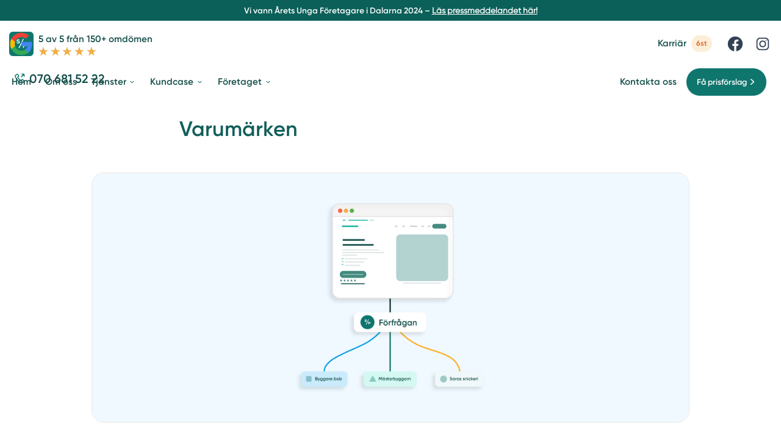

--- FILE ---
content_type: text/html; charset=utf-8
request_url: https://www.smartproduktion.se/foretaget/varum%C3%A4rken
body_size: 35536
content:
<!DOCTYPE html>

<html lang="sv">
  <head>
      

<meta name="csrf-param" content="authenticity_token" />
<meta name="csrf-token" content="-waXkJ7iG2s1PmvUEoj87jtkGlsNjcFht1q-ZoM7rft9_fzLLXblF8kBFEIwRzAqOqeppBzXugf9rx84SaC6sA" />


<!-- ######################################## -->

<!--            META CUSTOM DOMAIN            -->

<!-- ######################################## -->

 

<!-- Must be in this order -->
<link rel="stylesheet" href="/assets/tailwind_application-05b7497e9d85e208bfd8d2b5b7227edf4a4a53a3685a8458f88d467ae06350d8.css" />
<link rel="stylesheet" href="/assets/custom_application-7e25002054adf5f800ee60d2e791d2094fe1d8751269f8f8127409cfb557d4a0.css" />

  <link rel="stylesheet" href="/assets/themes-1d6041024bc27bc6a04f1be8dd2cd300b4b3f0ea5b4317538aceef27423a2faf.css" />

<script src="https://maps.googleapis.com/maps/api/js?key=AIzaSyCOwyOcXj1s9a7bF_Wp_DZXnBee5FLDXto&amp;libraries=places" async="async"></script>



<!--- JAVASCIRPT -->
<script src="/assets/application-8bbc919c37c0d2bede2354c34fb86b1d369b2b6bef6a3fa93857f61d9346915e.js" defer="defer" type="module"></script>
<script src="/assets/packs/Form-ae608f57cf7a298a14251ce251c1b0c976ba131cce2faa4e880bddf94b4ad01b.js" defer="defer" type="module"></script>
<script src="/assets/Marketing-33fb8bec9d522e115560ad4467bf11831343205dbe78669133cb8ea2fd0866ab.js" defer="defer" type="module"></script>





<!-- Title -->
<title>Varumärken - Smartproduktion</title>

<meta name='robots' content='all'>


  <script type="application/ld+json">
    {
      "@context": "https://schema.org",
      "@type": "BreadcrumbList",
      "itemListElement": [
        {"@type":"ListItem","position":1,"name":"Hem","item":"https://www.smartproduktion.se"},
        {
          "@type": "ListItem",
          "position": 2,
          "name": "Företaget",
          "item": "https://www.smartproduktion.se/foretaget"
        },
        {
          "@type": "ListItem",
          "position": 3,
          "name": "Varumärken",
          "item": "https://www.smartproduktion.se/foretaget/varumärken"
        }
      ]
    }
  </script>






  <script type="application/ld+json">
    {
      "@context": "https://schema.org",
      "@type": "Article",
      "@id": "https://www.smartproduktion.se/foretaget/varumärken#article",
      
      "mainEntityOfPage": {
        "@type": "WebPage",
        "@id": "https://www.smartproduktion.se/foretaget/varumärken"
      },
      
      "url": "https://www.smartproduktion.se/foretaget/varumärken",

      "headline": "Varumärken",
      "description": "",
      "copyrightYear": 2026,
      
      "image": [
        {"@type":"ImageObject","url":"https://s3.eu-west-2.amazonaws.com/byggservice/photos/images/000/030/532/large/foretagsbild-pa-smartproduktion-ett-foretag-i-dalarnas-lan-2024.jpg"}
      ],

      "thumbnailUrl": "https://s3.eu-west-2.amazonaws.com/byggservice/photos/images/000/030/532/large/foretagsbild-pa-smartproduktion-ett-foretag-i-dalarnas-lan-2024.jpg",
      
      "dateCreated": "2023-12-13T16:03:16+01:00",
      "datePublished": "2023-12-13T16:03:16+01:00",
      "dateModified": "2024-01-29T17:20:55+01:00",
      
      "inLanguage": "sv-SE",
      
        "articleSection": "Företaget",
      
          "author": [{
              "@type": "Organization",
              "name": "Smartproduktion"
            }],

      "publisher": {
        "@type": "Organization",
        "@id": "https://www.smartproduktion.se#organization",
        "name": "Smartproduktion",
        "logo": {
            "@type": "ImageObject",
            "url": "https://s3.eu-west-2.amazonaws.com/byggservice/photos/images/000/030/501/medium/smartproduktion-logotyp.png"
        }
      },
      
      "isPartOf": [
        {
          "@type": "WebSite",
          "@id": "https://www.smartproduktion.se#website",
          "name": "Smartproduktion",
          "url": "https://www.smartproduktion.se"
        }
        ,{
          "@type": "CollectionPage",
          "@id": "https://www.smartproduktion.se/foretaget#collection",
          "name": "Företaget",
          "url": "https://www.smartproduktion.se/foretaget"
        }
      ]
    }
  </script>




<!-- Schema.org LocalBusiness -->
  <script type="application/ld+json">
    { 
      "@context": "https://schema.org", 
      "@type": "LocalBusiness", 
      "@id": "https://www.smartproduktion.se#organization",
      "name": "Smartproduktion", 
      "description": "Smartproduktion är en webbyrå med huvudkontor i Dalarna som hjälper bygg- och tjänsteföretag med Digital Marknadsföring. Vårt tjänsteutbud innefattar Hemsidor, Landningssidor, Google Ads, Meta Ads, Leads och Sökmotoroptimering.",
      "image": "https://s3.eu-west-2.amazonaws.com/byggservice/photos/images/000/030/532/large/foretagsbild-pa-smartproduktion-ett-foretag-i-dalarnas-lan-2024.jpg",
      "url": "https://www.smartproduktion.se/",
        "logo": {
          "@type": "ImageObject",
          "url": "https://s3.eu-west-2.amazonaws.com/byggservice/photos/images/000/030/501/medium/smartproduktion-logotyp.png"
        },
      
          "email": "info@smartproduktion.se",

          "telephone": "070 681 52 22",

          "address": {
            "@type": "PostalAddress",
            "streetAddress": "Mästargatan 5B, Borlänge, Sverige",
            
              "addressLocality": "Borlänge",
            
              "addressRegion": "Dalarnas län",
            
            "addressCountry": "SE"
          },
      
      "contactPoint": [
        { 
          "@type": "ContactPoint",
            "email": "info@smartproduktion.se",
          "contactType": "customer service"
        } 
      ]
      
    }
  </script>



<!-- Set character encoding for the document -->
<meta charset="utf-8">
<meta http-equiv="Content-Language" content="sv-SE" />
<meta property="og:site_name" content="Smartproduktion">
<meta property="og:locale" content="sv-SE">

<!-- Instruct Internet Explorer to use its latest rendering engine -->
<meta http-equiv="X-UA-Compatible" content="IE=edge,chrome=1" />
<script type="text/javascript">window.NREUM||(NREUM={});NREUM.info={"beacon":"bam.nr-data.net","errorBeacon":"bam.nr-data.net","licenseKey":"NRJS-3065e1f2ca3674032a7","applicationID":"592410421","transactionName":"Jl1WQ0AODloDRRdUBBdZXUNbDwUZBUJLTQoIbVxYXwALWBUYW1YJCVdbQ1sODGkWVl9c","queueTime":2,"applicationTime":223,"agent":""}</script>
<script type="text/javascript">(window.NREUM||(NREUM={})).init={ajax:{deny_list:["bam.nr-data.net"]},feature_flags:["soft_nav"]};(window.NREUM||(NREUM={})).loader_config={licenseKey:"NRJS-3065e1f2ca3674032a7",applicationID:"592410421",browserID:"601587304"};;/*! For license information please see nr-loader-rum-1.308.0.min.js.LICENSE.txt */
(()=>{var e,t,r={163:(e,t,r)=>{"use strict";r.d(t,{j:()=>E});var n=r(384),i=r(1741);var a=r(2555);r(860).K7.genericEvents;const s="experimental.resources",o="register",c=e=>{if(!e||"string"!=typeof e)return!1;try{document.createDocumentFragment().querySelector(e)}catch{return!1}return!0};var d=r(2614),u=r(944),l=r(8122);const f="[data-nr-mask]",g=e=>(0,l.a)(e,(()=>{const e={feature_flags:[],experimental:{allow_registered_children:!1,resources:!1},mask_selector:"*",block_selector:"[data-nr-block]",mask_input_options:{color:!1,date:!1,"datetime-local":!1,email:!1,month:!1,number:!1,range:!1,search:!1,tel:!1,text:!1,time:!1,url:!1,week:!1,textarea:!1,select:!1,password:!0}};return{ajax:{deny_list:void 0,block_internal:!0,enabled:!0,autoStart:!0},api:{get allow_registered_children(){return e.feature_flags.includes(o)||e.experimental.allow_registered_children},set allow_registered_children(t){e.experimental.allow_registered_children=t},duplicate_registered_data:!1},browser_consent_mode:{enabled:!1},distributed_tracing:{enabled:void 0,exclude_newrelic_header:void 0,cors_use_newrelic_header:void 0,cors_use_tracecontext_headers:void 0,allowed_origins:void 0},get feature_flags(){return e.feature_flags},set feature_flags(t){e.feature_flags=t},generic_events:{enabled:!0,autoStart:!0},harvest:{interval:30},jserrors:{enabled:!0,autoStart:!0},logging:{enabled:!0,autoStart:!0},metrics:{enabled:!0,autoStart:!0},obfuscate:void 0,page_action:{enabled:!0},page_view_event:{enabled:!0,autoStart:!0},page_view_timing:{enabled:!0,autoStart:!0},performance:{capture_marks:!1,capture_measures:!1,capture_detail:!0,resources:{get enabled(){return e.feature_flags.includes(s)||e.experimental.resources},set enabled(t){e.experimental.resources=t},asset_types:[],first_party_domains:[],ignore_newrelic:!0}},privacy:{cookies_enabled:!0},proxy:{assets:void 0,beacon:void 0},session:{expiresMs:d.wk,inactiveMs:d.BB},session_replay:{autoStart:!0,enabled:!1,preload:!1,sampling_rate:10,error_sampling_rate:100,collect_fonts:!1,inline_images:!1,fix_stylesheets:!0,mask_all_inputs:!0,get mask_text_selector(){return e.mask_selector},set mask_text_selector(t){c(t)?e.mask_selector="".concat(t,",").concat(f):""===t||null===t?e.mask_selector=f:(0,u.R)(5,t)},get block_class(){return"nr-block"},get ignore_class(){return"nr-ignore"},get mask_text_class(){return"nr-mask"},get block_selector(){return e.block_selector},set block_selector(t){c(t)?e.block_selector+=",".concat(t):""!==t&&(0,u.R)(6,t)},get mask_input_options(){return e.mask_input_options},set mask_input_options(t){t&&"object"==typeof t?e.mask_input_options={...t,password:!0}:(0,u.R)(7,t)}},session_trace:{enabled:!0,autoStart:!0},soft_navigations:{enabled:!0,autoStart:!0},spa:{enabled:!0,autoStart:!0},ssl:void 0,user_actions:{enabled:!0,elementAttributes:["id","className","tagName","type"]}}})());var p=r(6154),m=r(9324);let h=0;const v={buildEnv:m.F3,distMethod:m.Xs,version:m.xv,originTime:p.WN},b={consented:!1},y={appMetadata:{},get consented(){return this.session?.state?.consent||b.consented},set consented(e){b.consented=e},customTransaction:void 0,denyList:void 0,disabled:!1,harvester:void 0,isolatedBacklog:!1,isRecording:!1,loaderType:void 0,maxBytes:3e4,obfuscator:void 0,onerror:void 0,ptid:void 0,releaseIds:{},session:void 0,timeKeeper:void 0,registeredEntities:[],jsAttributesMetadata:{bytes:0},get harvestCount(){return++h}},_=e=>{const t=(0,l.a)(e,y),r=Object.keys(v).reduce((e,t)=>(e[t]={value:v[t],writable:!1,configurable:!0,enumerable:!0},e),{});return Object.defineProperties(t,r)};var w=r(5701);const x=e=>{const t=e.startsWith("http");e+="/",r.p=t?e:"https://"+e};var R=r(7836),k=r(3241);const A={accountID:void 0,trustKey:void 0,agentID:void 0,licenseKey:void 0,applicationID:void 0,xpid:void 0},S=e=>(0,l.a)(e,A),T=new Set;function E(e,t={},r,s){let{init:o,info:c,loader_config:d,runtime:u={},exposed:l=!0}=t;if(!c){const e=(0,n.pV)();o=e.init,c=e.info,d=e.loader_config}e.init=g(o||{}),e.loader_config=S(d||{}),c.jsAttributes??={},p.bv&&(c.jsAttributes.isWorker=!0),e.info=(0,a.D)(c);const f=e.init,m=[c.beacon,c.errorBeacon];T.has(e.agentIdentifier)||(f.proxy.assets&&(x(f.proxy.assets),m.push(f.proxy.assets)),f.proxy.beacon&&m.push(f.proxy.beacon),e.beacons=[...m],function(e){const t=(0,n.pV)();Object.getOwnPropertyNames(i.W.prototype).forEach(r=>{const n=i.W.prototype[r];if("function"!=typeof n||"constructor"===n)return;let a=t[r];e[r]&&!1!==e.exposed&&"micro-agent"!==e.runtime?.loaderType&&(t[r]=(...t)=>{const n=e[r](...t);return a?a(...t):n})})}(e),(0,n.US)("activatedFeatures",w.B)),u.denyList=[...f.ajax.deny_list||[],...f.ajax.block_internal?m:[]],u.ptid=e.agentIdentifier,u.loaderType=r,e.runtime=_(u),T.has(e.agentIdentifier)||(e.ee=R.ee.get(e.agentIdentifier),e.exposed=l,(0,k.W)({agentIdentifier:e.agentIdentifier,drained:!!w.B?.[e.agentIdentifier],type:"lifecycle",name:"initialize",feature:void 0,data:e.config})),T.add(e.agentIdentifier)}},384:(e,t,r)=>{"use strict";r.d(t,{NT:()=>s,US:()=>u,Zm:()=>o,bQ:()=>d,dV:()=>c,pV:()=>l});var n=r(6154),i=r(1863),a=r(1910);const s={beacon:"bam.nr-data.net",errorBeacon:"bam.nr-data.net"};function o(){return n.gm.NREUM||(n.gm.NREUM={}),void 0===n.gm.newrelic&&(n.gm.newrelic=n.gm.NREUM),n.gm.NREUM}function c(){let e=o();return e.o||(e.o={ST:n.gm.setTimeout,SI:n.gm.setImmediate||n.gm.setInterval,CT:n.gm.clearTimeout,XHR:n.gm.XMLHttpRequest,REQ:n.gm.Request,EV:n.gm.Event,PR:n.gm.Promise,MO:n.gm.MutationObserver,FETCH:n.gm.fetch,WS:n.gm.WebSocket},(0,a.i)(...Object.values(e.o))),e}function d(e,t){let r=o();r.initializedAgents??={},t.initializedAt={ms:(0,i.t)(),date:new Date},r.initializedAgents[e]=t}function u(e,t){o()[e]=t}function l(){return function(){let e=o();const t=e.info||{};e.info={beacon:s.beacon,errorBeacon:s.errorBeacon,...t}}(),function(){let e=o();const t=e.init||{};e.init={...t}}(),c(),function(){let e=o();const t=e.loader_config||{};e.loader_config={...t}}(),o()}},782:(e,t,r)=>{"use strict";r.d(t,{T:()=>n});const n=r(860).K7.pageViewTiming},860:(e,t,r)=>{"use strict";r.d(t,{$J:()=>u,K7:()=>c,P3:()=>d,XX:()=>i,Yy:()=>o,df:()=>a,qY:()=>n,v4:()=>s});const n="events",i="jserrors",a="browser/blobs",s="rum",o="browser/logs",c={ajax:"ajax",genericEvents:"generic_events",jserrors:i,logging:"logging",metrics:"metrics",pageAction:"page_action",pageViewEvent:"page_view_event",pageViewTiming:"page_view_timing",sessionReplay:"session_replay",sessionTrace:"session_trace",softNav:"soft_navigations",spa:"spa"},d={[c.pageViewEvent]:1,[c.pageViewTiming]:2,[c.metrics]:3,[c.jserrors]:4,[c.spa]:5,[c.ajax]:6,[c.sessionTrace]:7,[c.softNav]:8,[c.sessionReplay]:9,[c.logging]:10,[c.genericEvents]:11},u={[c.pageViewEvent]:s,[c.pageViewTiming]:n,[c.ajax]:n,[c.spa]:n,[c.softNav]:n,[c.metrics]:i,[c.jserrors]:i,[c.sessionTrace]:a,[c.sessionReplay]:a,[c.logging]:o,[c.genericEvents]:"ins"}},944:(e,t,r)=>{"use strict";r.d(t,{R:()=>i});var n=r(3241);function i(e,t){"function"==typeof console.debug&&(console.debug("New Relic Warning: https://github.com/newrelic/newrelic-browser-agent/blob/main/docs/warning-codes.md#".concat(e),t),(0,n.W)({agentIdentifier:null,drained:null,type:"data",name:"warn",feature:"warn",data:{code:e,secondary:t}}))}},1687:(e,t,r)=>{"use strict";r.d(t,{Ak:()=>d,Ze:()=>f,x3:()=>u});var n=r(3241),i=r(7836),a=r(3606),s=r(860),o=r(2646);const c={};function d(e,t){const r={staged:!1,priority:s.P3[t]||0};l(e),c[e].get(t)||c[e].set(t,r)}function u(e,t){e&&c[e]&&(c[e].get(t)&&c[e].delete(t),p(e,t,!1),c[e].size&&g(e))}function l(e){if(!e)throw new Error("agentIdentifier required");c[e]||(c[e]=new Map)}function f(e="",t="feature",r=!1){if(l(e),!e||!c[e].get(t)||r)return p(e,t);c[e].get(t).staged=!0,g(e)}function g(e){const t=Array.from(c[e]);t.every(([e,t])=>t.staged)&&(t.sort((e,t)=>e[1].priority-t[1].priority),t.forEach(([t])=>{c[e].delete(t),p(e,t)}))}function p(e,t,r=!0){const s=e?i.ee.get(e):i.ee,c=a.i.handlers;if(!s.aborted&&s.backlog&&c){if((0,n.W)({agentIdentifier:e,type:"lifecycle",name:"drain",feature:t}),r){const e=s.backlog[t],r=c[t];if(r){for(let t=0;e&&t<e.length;++t)m(e[t],r);Object.entries(r).forEach(([e,t])=>{Object.values(t||{}).forEach(t=>{t[0]?.on&&t[0]?.context()instanceof o.y&&t[0].on(e,t[1])})})}}s.isolatedBacklog||delete c[t],s.backlog[t]=null,s.emit("drain-"+t,[])}}function m(e,t){var r=e[1];Object.values(t[r]||{}).forEach(t=>{var r=e[0];if(t[0]===r){var n=t[1],i=e[3],a=e[2];n.apply(i,a)}})}},1738:(e,t,r)=>{"use strict";r.d(t,{U:()=>g,Y:()=>f});var n=r(3241),i=r(9908),a=r(1863),s=r(944),o=r(5701),c=r(3969),d=r(8362),u=r(860),l=r(4261);function f(e,t,r,a){const f=a||r;!f||f[e]&&f[e]!==d.d.prototype[e]||(f[e]=function(){(0,i.p)(c.xV,["API/"+e+"/called"],void 0,u.K7.metrics,r.ee),(0,n.W)({agentIdentifier:r.agentIdentifier,drained:!!o.B?.[r.agentIdentifier],type:"data",name:"api",feature:l.Pl+e,data:{}});try{return t.apply(this,arguments)}catch(e){(0,s.R)(23,e)}})}function g(e,t,r,n,s){const o=e.info;null===r?delete o.jsAttributes[t]:o.jsAttributes[t]=r,(s||null===r)&&(0,i.p)(l.Pl+n,[(0,a.t)(),t,r],void 0,"session",e.ee)}},1741:(e,t,r)=>{"use strict";r.d(t,{W:()=>a});var n=r(944),i=r(4261);class a{#e(e,...t){if(this[e]!==a.prototype[e])return this[e](...t);(0,n.R)(35,e)}addPageAction(e,t){return this.#e(i.hG,e,t)}register(e){return this.#e(i.eY,e)}recordCustomEvent(e,t){return this.#e(i.fF,e,t)}setPageViewName(e,t){return this.#e(i.Fw,e,t)}setCustomAttribute(e,t,r){return this.#e(i.cD,e,t,r)}noticeError(e,t){return this.#e(i.o5,e,t)}setUserId(e,t=!1){return this.#e(i.Dl,e,t)}setApplicationVersion(e){return this.#e(i.nb,e)}setErrorHandler(e){return this.#e(i.bt,e)}addRelease(e,t){return this.#e(i.k6,e,t)}log(e,t){return this.#e(i.$9,e,t)}start(){return this.#e(i.d3)}finished(e){return this.#e(i.BL,e)}recordReplay(){return this.#e(i.CH)}pauseReplay(){return this.#e(i.Tb)}addToTrace(e){return this.#e(i.U2,e)}setCurrentRouteName(e){return this.#e(i.PA,e)}interaction(e){return this.#e(i.dT,e)}wrapLogger(e,t,r){return this.#e(i.Wb,e,t,r)}measure(e,t){return this.#e(i.V1,e,t)}consent(e){return this.#e(i.Pv,e)}}},1863:(e,t,r)=>{"use strict";function n(){return Math.floor(performance.now())}r.d(t,{t:()=>n})},1910:(e,t,r)=>{"use strict";r.d(t,{i:()=>a});var n=r(944);const i=new Map;function a(...e){return e.every(e=>{if(i.has(e))return i.get(e);const t="function"==typeof e?e.toString():"",r=t.includes("[native code]"),a=t.includes("nrWrapper");return r||a||(0,n.R)(64,e?.name||t),i.set(e,r),r})}},2555:(e,t,r)=>{"use strict";r.d(t,{D:()=>o,f:()=>s});var n=r(384),i=r(8122);const a={beacon:n.NT.beacon,errorBeacon:n.NT.errorBeacon,licenseKey:void 0,applicationID:void 0,sa:void 0,queueTime:void 0,applicationTime:void 0,ttGuid:void 0,user:void 0,account:void 0,product:void 0,extra:void 0,jsAttributes:{},userAttributes:void 0,atts:void 0,transactionName:void 0,tNamePlain:void 0};function s(e){try{return!!e.licenseKey&&!!e.errorBeacon&&!!e.applicationID}catch(e){return!1}}const o=e=>(0,i.a)(e,a)},2614:(e,t,r)=>{"use strict";r.d(t,{BB:()=>s,H3:()=>n,g:()=>d,iL:()=>c,tS:()=>o,uh:()=>i,wk:()=>a});const n="NRBA",i="SESSION",a=144e5,s=18e5,o={STARTED:"session-started",PAUSE:"session-pause",RESET:"session-reset",RESUME:"session-resume",UPDATE:"session-update"},c={SAME_TAB:"same-tab",CROSS_TAB:"cross-tab"},d={OFF:0,FULL:1,ERROR:2}},2646:(e,t,r)=>{"use strict";r.d(t,{y:()=>n});class n{constructor(e){this.contextId=e}}},2843:(e,t,r)=>{"use strict";r.d(t,{G:()=>a,u:()=>i});var n=r(3878);function i(e,t=!1,r,i){(0,n.DD)("visibilitychange",function(){if(t)return void("hidden"===document.visibilityState&&e());e(document.visibilityState)},r,i)}function a(e,t,r){(0,n.sp)("pagehide",e,t,r)}},3241:(e,t,r)=>{"use strict";r.d(t,{W:()=>a});var n=r(6154);const i="newrelic";function a(e={}){try{n.gm.dispatchEvent(new CustomEvent(i,{detail:e}))}catch(e){}}},3606:(e,t,r)=>{"use strict";r.d(t,{i:()=>a});var n=r(9908);a.on=s;var i=a.handlers={};function a(e,t,r,a){s(a||n.d,i,e,t,r)}function s(e,t,r,i,a){a||(a="feature"),e||(e=n.d);var s=t[a]=t[a]||{};(s[r]=s[r]||[]).push([e,i])}},3878:(e,t,r)=>{"use strict";function n(e,t){return{capture:e,passive:!1,signal:t}}function i(e,t,r=!1,i){window.addEventListener(e,t,n(r,i))}function a(e,t,r=!1,i){document.addEventListener(e,t,n(r,i))}r.d(t,{DD:()=>a,jT:()=>n,sp:()=>i})},3969:(e,t,r)=>{"use strict";r.d(t,{TZ:()=>n,XG:()=>o,rs:()=>i,xV:()=>s,z_:()=>a});const n=r(860).K7.metrics,i="sm",a="cm",s="storeSupportabilityMetrics",o="storeEventMetrics"},4234:(e,t,r)=>{"use strict";r.d(t,{W:()=>a});var n=r(7836),i=r(1687);class a{constructor(e,t){this.agentIdentifier=e,this.ee=n.ee.get(e),this.featureName=t,this.blocked=!1}deregisterDrain(){(0,i.x3)(this.agentIdentifier,this.featureName)}}},4261:(e,t,r)=>{"use strict";r.d(t,{$9:()=>d,BL:()=>o,CH:()=>g,Dl:()=>_,Fw:()=>y,PA:()=>h,Pl:()=>n,Pv:()=>k,Tb:()=>l,U2:()=>a,V1:()=>R,Wb:()=>x,bt:()=>b,cD:()=>v,d3:()=>w,dT:()=>c,eY:()=>p,fF:()=>f,hG:()=>i,k6:()=>s,nb:()=>m,o5:()=>u});const n="api-",i="addPageAction",a="addToTrace",s="addRelease",o="finished",c="interaction",d="log",u="noticeError",l="pauseReplay",f="recordCustomEvent",g="recordReplay",p="register",m="setApplicationVersion",h="setCurrentRouteName",v="setCustomAttribute",b="setErrorHandler",y="setPageViewName",_="setUserId",w="start",x="wrapLogger",R="measure",k="consent"},5289:(e,t,r)=>{"use strict";r.d(t,{GG:()=>s,Qr:()=>c,sB:()=>o});var n=r(3878),i=r(6389);function a(){return"undefined"==typeof document||"complete"===document.readyState}function s(e,t){if(a())return e();const r=(0,i.J)(e),s=setInterval(()=>{a()&&(clearInterval(s),r())},500);(0,n.sp)("load",r,t)}function o(e){if(a())return e();(0,n.DD)("DOMContentLoaded",e)}function c(e){if(a())return e();(0,n.sp)("popstate",e)}},5607:(e,t,r)=>{"use strict";r.d(t,{W:()=>n});const n=(0,r(9566).bz)()},5701:(e,t,r)=>{"use strict";r.d(t,{B:()=>a,t:()=>s});var n=r(3241);const i=new Set,a={};function s(e,t){const r=t.agentIdentifier;a[r]??={},e&&"object"==typeof e&&(i.has(r)||(t.ee.emit("rumresp",[e]),a[r]=e,i.add(r),(0,n.W)({agentIdentifier:r,loaded:!0,drained:!0,type:"lifecycle",name:"load",feature:void 0,data:e})))}},6154:(e,t,r)=>{"use strict";r.d(t,{OF:()=>c,RI:()=>i,WN:()=>u,bv:()=>a,eN:()=>l,gm:()=>s,mw:()=>o,sb:()=>d});var n=r(1863);const i="undefined"!=typeof window&&!!window.document,a="undefined"!=typeof WorkerGlobalScope&&("undefined"!=typeof self&&self instanceof WorkerGlobalScope&&self.navigator instanceof WorkerNavigator||"undefined"!=typeof globalThis&&globalThis instanceof WorkerGlobalScope&&globalThis.navigator instanceof WorkerNavigator),s=i?window:"undefined"!=typeof WorkerGlobalScope&&("undefined"!=typeof self&&self instanceof WorkerGlobalScope&&self||"undefined"!=typeof globalThis&&globalThis instanceof WorkerGlobalScope&&globalThis),o=Boolean("hidden"===s?.document?.visibilityState),c=/iPad|iPhone|iPod/.test(s.navigator?.userAgent),d=c&&"undefined"==typeof SharedWorker,u=((()=>{const e=s.navigator?.userAgent?.match(/Firefox[/\s](\d+\.\d+)/);Array.isArray(e)&&e.length>=2&&e[1]})(),Date.now()-(0,n.t)()),l=()=>"undefined"!=typeof PerformanceNavigationTiming&&s?.performance?.getEntriesByType("navigation")?.[0]?.responseStart},6389:(e,t,r)=>{"use strict";function n(e,t=500,r={}){const n=r?.leading||!1;let i;return(...r)=>{n&&void 0===i&&(e.apply(this,r),i=setTimeout(()=>{i=clearTimeout(i)},t)),n||(clearTimeout(i),i=setTimeout(()=>{e.apply(this,r)},t))}}function i(e){let t=!1;return(...r)=>{t||(t=!0,e.apply(this,r))}}r.d(t,{J:()=>i,s:()=>n})},6630:(e,t,r)=>{"use strict";r.d(t,{T:()=>n});const n=r(860).K7.pageViewEvent},7699:(e,t,r)=>{"use strict";r.d(t,{It:()=>a,KC:()=>o,No:()=>i,qh:()=>s});var n=r(860);const i=16e3,a=1e6,s="SESSION_ERROR",o={[n.K7.logging]:!0,[n.K7.genericEvents]:!1,[n.K7.jserrors]:!1,[n.K7.ajax]:!1}},7836:(e,t,r)=>{"use strict";r.d(t,{P:()=>o,ee:()=>c});var n=r(384),i=r(8990),a=r(2646),s=r(5607);const o="nr@context:".concat(s.W),c=function e(t,r){var n={},s={},u={},l=!1;try{l=16===r.length&&d.initializedAgents?.[r]?.runtime.isolatedBacklog}catch(e){}var f={on:p,addEventListener:p,removeEventListener:function(e,t){var r=n[e];if(!r)return;for(var i=0;i<r.length;i++)r[i]===t&&r.splice(i,1)},emit:function(e,r,n,i,a){!1!==a&&(a=!0);if(c.aborted&&!i)return;t&&a&&t.emit(e,r,n);var o=g(n);m(e).forEach(e=>{e.apply(o,r)});var d=v()[s[e]];d&&d.push([f,e,r,o]);return o},get:h,listeners:m,context:g,buffer:function(e,t){const r=v();if(t=t||"feature",f.aborted)return;Object.entries(e||{}).forEach(([e,n])=>{s[n]=t,t in r||(r[t]=[])})},abort:function(){f._aborted=!0,Object.keys(f.backlog).forEach(e=>{delete f.backlog[e]})},isBuffering:function(e){return!!v()[s[e]]},debugId:r,backlog:l?{}:t&&"object"==typeof t.backlog?t.backlog:{},isolatedBacklog:l};return Object.defineProperty(f,"aborted",{get:()=>{let e=f._aborted||!1;return e||(t&&(e=t.aborted),e)}}),f;function g(e){return e&&e instanceof a.y?e:e?(0,i.I)(e,o,()=>new a.y(o)):new a.y(o)}function p(e,t){n[e]=m(e).concat(t)}function m(e){return n[e]||[]}function h(t){return u[t]=u[t]||e(f,t)}function v(){return f.backlog}}(void 0,"globalEE"),d=(0,n.Zm)();d.ee||(d.ee=c)},8122:(e,t,r)=>{"use strict";r.d(t,{a:()=>i});var n=r(944);function i(e,t){try{if(!e||"object"!=typeof e)return(0,n.R)(3);if(!t||"object"!=typeof t)return(0,n.R)(4);const r=Object.create(Object.getPrototypeOf(t),Object.getOwnPropertyDescriptors(t)),a=0===Object.keys(r).length?e:r;for(let s in a)if(void 0!==e[s])try{if(null===e[s]){r[s]=null;continue}Array.isArray(e[s])&&Array.isArray(t[s])?r[s]=Array.from(new Set([...e[s],...t[s]])):"object"==typeof e[s]&&"object"==typeof t[s]?r[s]=i(e[s],t[s]):r[s]=e[s]}catch(e){r[s]||(0,n.R)(1,e)}return r}catch(e){(0,n.R)(2,e)}}},8362:(e,t,r)=>{"use strict";r.d(t,{d:()=>a});var n=r(9566),i=r(1741);class a extends i.W{agentIdentifier=(0,n.LA)(16)}},8374:(e,t,r)=>{r.nc=(()=>{try{return document?.currentScript?.nonce}catch(e){}return""})()},8990:(e,t,r)=>{"use strict";r.d(t,{I:()=>i});var n=Object.prototype.hasOwnProperty;function i(e,t,r){if(n.call(e,t))return e[t];var i=r();if(Object.defineProperty&&Object.keys)try{return Object.defineProperty(e,t,{value:i,writable:!0,enumerable:!1}),i}catch(e){}return e[t]=i,i}},9324:(e,t,r)=>{"use strict";r.d(t,{F3:()=>i,Xs:()=>a,xv:()=>n});const n="1.308.0",i="PROD",a="CDN"},9566:(e,t,r)=>{"use strict";r.d(t,{LA:()=>o,bz:()=>s});var n=r(6154);const i="xxxxxxxx-xxxx-4xxx-yxxx-xxxxxxxxxxxx";function a(e,t){return e?15&e[t]:16*Math.random()|0}function s(){const e=n.gm?.crypto||n.gm?.msCrypto;let t,r=0;return e&&e.getRandomValues&&(t=e.getRandomValues(new Uint8Array(30))),i.split("").map(e=>"x"===e?a(t,r++).toString(16):"y"===e?(3&a()|8).toString(16):e).join("")}function o(e){const t=n.gm?.crypto||n.gm?.msCrypto;let r,i=0;t&&t.getRandomValues&&(r=t.getRandomValues(new Uint8Array(e)));const s=[];for(var o=0;o<e;o++)s.push(a(r,i++).toString(16));return s.join("")}},9908:(e,t,r)=>{"use strict";r.d(t,{d:()=>n,p:()=>i});var n=r(7836).ee.get("handle");function i(e,t,r,i,a){a?(a.buffer([e],i),a.emit(e,t,r)):(n.buffer([e],i),n.emit(e,t,r))}}},n={};function i(e){var t=n[e];if(void 0!==t)return t.exports;var a=n[e]={exports:{}};return r[e](a,a.exports,i),a.exports}i.m=r,i.d=(e,t)=>{for(var r in t)i.o(t,r)&&!i.o(e,r)&&Object.defineProperty(e,r,{enumerable:!0,get:t[r]})},i.f={},i.e=e=>Promise.all(Object.keys(i.f).reduce((t,r)=>(i.f[r](e,t),t),[])),i.u=e=>"nr-rum-1.308.0.min.js",i.o=(e,t)=>Object.prototype.hasOwnProperty.call(e,t),e={},t="NRBA-1.308.0.PROD:",i.l=(r,n,a,s)=>{if(e[r])e[r].push(n);else{var o,c;if(void 0!==a)for(var d=document.getElementsByTagName("script"),u=0;u<d.length;u++){var l=d[u];if(l.getAttribute("src")==r||l.getAttribute("data-webpack")==t+a){o=l;break}}if(!o){c=!0;var f={296:"sha512-+MIMDsOcckGXa1EdWHqFNv7P+JUkd5kQwCBr3KE6uCvnsBNUrdSt4a/3/L4j4TxtnaMNjHpza2/erNQbpacJQA=="};(o=document.createElement("script")).charset="utf-8",i.nc&&o.setAttribute("nonce",i.nc),o.setAttribute("data-webpack",t+a),o.src=r,0!==o.src.indexOf(window.location.origin+"/")&&(o.crossOrigin="anonymous"),f[s]&&(o.integrity=f[s])}e[r]=[n];var g=(t,n)=>{o.onerror=o.onload=null,clearTimeout(p);var i=e[r];if(delete e[r],o.parentNode&&o.parentNode.removeChild(o),i&&i.forEach(e=>e(n)),t)return t(n)},p=setTimeout(g.bind(null,void 0,{type:"timeout",target:o}),12e4);o.onerror=g.bind(null,o.onerror),o.onload=g.bind(null,o.onload),c&&document.head.appendChild(o)}},i.r=e=>{"undefined"!=typeof Symbol&&Symbol.toStringTag&&Object.defineProperty(e,Symbol.toStringTag,{value:"Module"}),Object.defineProperty(e,"__esModule",{value:!0})},i.p="https://js-agent.newrelic.com/",(()=>{var e={374:0,840:0};i.f.j=(t,r)=>{var n=i.o(e,t)?e[t]:void 0;if(0!==n)if(n)r.push(n[2]);else{var a=new Promise((r,i)=>n=e[t]=[r,i]);r.push(n[2]=a);var s=i.p+i.u(t),o=new Error;i.l(s,r=>{if(i.o(e,t)&&(0!==(n=e[t])&&(e[t]=void 0),n)){var a=r&&("load"===r.type?"missing":r.type),s=r&&r.target&&r.target.src;o.message="Loading chunk "+t+" failed: ("+a+": "+s+")",o.name="ChunkLoadError",o.type=a,o.request=s,n[1](o)}},"chunk-"+t,t)}};var t=(t,r)=>{var n,a,[s,o,c]=r,d=0;if(s.some(t=>0!==e[t])){for(n in o)i.o(o,n)&&(i.m[n]=o[n]);if(c)c(i)}for(t&&t(r);d<s.length;d++)a=s[d],i.o(e,a)&&e[a]&&e[a][0](),e[a]=0},r=self["webpackChunk:NRBA-1.308.0.PROD"]=self["webpackChunk:NRBA-1.308.0.PROD"]||[];r.forEach(t.bind(null,0)),r.push=t.bind(null,r.push.bind(r))})(),(()=>{"use strict";i(8374);var e=i(8362),t=i(860);const r=Object.values(t.K7);var n=i(163);var a=i(9908),s=i(1863),o=i(4261),c=i(1738);var d=i(1687),u=i(4234),l=i(5289),f=i(6154),g=i(944),p=i(384);const m=e=>f.RI&&!0===e?.privacy.cookies_enabled;function h(e){return!!(0,p.dV)().o.MO&&m(e)&&!0===e?.session_trace.enabled}var v=i(6389),b=i(7699);class y extends u.W{constructor(e,t){super(e.agentIdentifier,t),this.agentRef=e,this.abortHandler=void 0,this.featAggregate=void 0,this.loadedSuccessfully=void 0,this.onAggregateImported=new Promise(e=>{this.loadedSuccessfully=e}),this.deferred=Promise.resolve(),!1===e.init[this.featureName].autoStart?this.deferred=new Promise((t,r)=>{this.ee.on("manual-start-all",(0,v.J)(()=>{(0,d.Ak)(e.agentIdentifier,this.featureName),t()}))}):(0,d.Ak)(e.agentIdentifier,t)}importAggregator(e,t,r={}){if(this.featAggregate)return;const n=async()=>{let n;await this.deferred;try{if(m(e.init)){const{setupAgentSession:t}=await i.e(296).then(i.bind(i,3305));n=t(e)}}catch(e){(0,g.R)(20,e),this.ee.emit("internal-error",[e]),(0,a.p)(b.qh,[e],void 0,this.featureName,this.ee)}try{if(!this.#t(this.featureName,n,e.init))return(0,d.Ze)(this.agentIdentifier,this.featureName),void this.loadedSuccessfully(!1);const{Aggregate:i}=await t();this.featAggregate=new i(e,r),e.runtime.harvester.initializedAggregates.push(this.featAggregate),this.loadedSuccessfully(!0)}catch(e){(0,g.R)(34,e),this.abortHandler?.(),(0,d.Ze)(this.agentIdentifier,this.featureName,!0),this.loadedSuccessfully(!1),this.ee&&this.ee.abort()}};f.RI?(0,l.GG)(()=>n(),!0):n()}#t(e,r,n){if(this.blocked)return!1;switch(e){case t.K7.sessionReplay:return h(n)&&!!r;case t.K7.sessionTrace:return!!r;default:return!0}}}var _=i(6630),w=i(2614),x=i(3241);class R extends y{static featureName=_.T;constructor(e){var t;super(e,_.T),this.setupInspectionEvents(e.agentIdentifier),t=e,(0,c.Y)(o.Fw,function(e,r){"string"==typeof e&&("/"!==e.charAt(0)&&(e="/"+e),t.runtime.customTransaction=(r||"http://custom.transaction")+e,(0,a.p)(o.Pl+o.Fw,[(0,s.t)()],void 0,void 0,t.ee))},t),this.importAggregator(e,()=>i.e(296).then(i.bind(i,3943)))}setupInspectionEvents(e){const t=(t,r)=>{t&&(0,x.W)({agentIdentifier:e,timeStamp:t.timeStamp,loaded:"complete"===t.target.readyState,type:"window",name:r,data:t.target.location+""})};(0,l.sB)(e=>{t(e,"DOMContentLoaded")}),(0,l.GG)(e=>{t(e,"load")}),(0,l.Qr)(e=>{t(e,"navigate")}),this.ee.on(w.tS.UPDATE,(t,r)=>{(0,x.W)({agentIdentifier:e,type:"lifecycle",name:"session",data:r})})}}class k extends e.d{constructor(e){var t;(super(),f.gm)?(this.features={},(0,p.bQ)(this.agentIdentifier,this),this.desiredFeatures=new Set(e.features||[]),this.desiredFeatures.add(R),(0,n.j)(this,e,e.loaderType||"agent"),t=this,(0,c.Y)(o.cD,function(e,r,n=!1){if("string"==typeof e){if(["string","number","boolean"].includes(typeof r)||null===r)return(0,c.U)(t,e,r,o.cD,n);(0,g.R)(40,typeof r)}else(0,g.R)(39,typeof e)},t),function(e){(0,c.Y)(o.Dl,function(t,r=!1){if("string"!=typeof t&&null!==t)return void(0,g.R)(41,typeof t);const n=e.info.jsAttributes["enduser.id"];r&&null!=n&&n!==t?(0,a.p)(o.Pl+"setUserIdAndResetSession",[t],void 0,"session",e.ee):(0,c.U)(e,"enduser.id",t,o.Dl,!0)},e)}(this),function(e){(0,c.Y)(o.nb,function(t){if("string"==typeof t||null===t)return(0,c.U)(e,"application.version",t,o.nb,!1);(0,g.R)(42,typeof t)},e)}(this),function(e){(0,c.Y)(o.d3,function(){e.ee.emit("manual-start-all")},e)}(this),function(e){(0,c.Y)(o.Pv,function(t=!0){if("boolean"==typeof t){if((0,a.p)(o.Pl+o.Pv,[t],void 0,"session",e.ee),e.runtime.consented=t,t){const t=e.features.page_view_event;t.onAggregateImported.then(e=>{const r=t.featAggregate;e&&!r.sentRum&&r.sendRum()})}}else(0,g.R)(65,typeof t)},e)}(this),this.run()):(0,g.R)(21)}get config(){return{info:this.info,init:this.init,loader_config:this.loader_config,runtime:this.runtime}}get api(){return this}run(){try{const e=function(e){const t={};return r.forEach(r=>{t[r]=!!e[r]?.enabled}),t}(this.init),n=[...this.desiredFeatures];n.sort((e,r)=>t.P3[e.featureName]-t.P3[r.featureName]),n.forEach(r=>{if(!e[r.featureName]&&r.featureName!==t.K7.pageViewEvent)return;if(r.featureName===t.K7.spa)return void(0,g.R)(67);const n=function(e){switch(e){case t.K7.ajax:return[t.K7.jserrors];case t.K7.sessionTrace:return[t.K7.ajax,t.K7.pageViewEvent];case t.K7.sessionReplay:return[t.K7.sessionTrace];case t.K7.pageViewTiming:return[t.K7.pageViewEvent];default:return[]}}(r.featureName).filter(e=>!(e in this.features));n.length>0&&(0,g.R)(36,{targetFeature:r.featureName,missingDependencies:n}),this.features[r.featureName]=new r(this)})}catch(e){(0,g.R)(22,e);for(const e in this.features)this.features[e].abortHandler?.();const t=(0,p.Zm)();delete t.initializedAgents[this.agentIdentifier]?.features,delete this.sharedAggregator;return t.ee.get(this.agentIdentifier).abort(),!1}}}var A=i(2843),S=i(782);class T extends y{static featureName=S.T;constructor(e){super(e,S.T),f.RI&&((0,A.u)(()=>(0,a.p)("docHidden",[(0,s.t)()],void 0,S.T,this.ee),!0),(0,A.G)(()=>(0,a.p)("winPagehide",[(0,s.t)()],void 0,S.T,this.ee)),this.importAggregator(e,()=>i.e(296).then(i.bind(i,2117))))}}var E=i(3969);class I extends y{static featureName=E.TZ;constructor(e){super(e,E.TZ),f.RI&&document.addEventListener("securitypolicyviolation",e=>{(0,a.p)(E.xV,["Generic/CSPViolation/Detected"],void 0,this.featureName,this.ee)}),this.importAggregator(e,()=>i.e(296).then(i.bind(i,9623)))}}new k({features:[R,T,I],loaderType:"lite"})})()})();</script>

<!-- Viewport for responsive web design -->
<meta name="viewport" content="width=device-width, initial-scale=1.0">

<meta property="author" name='Smartproduktion'>
<meta name="apple-mobile-web-app-title" content="Varumärken - Smartproduktion">
<meta name="mobile-web-app-capable" content="yes">
<meta name="apple-mobile-web-app-status-bar-style" content="white" />

<!-- Keywords -->
<meta name='keywords' content='Leads, SEO, Google Ads, Hemsida, Smartproduktion' />

<!-- Meta Description -->
<meta name="description" content="Smartproduktion är en webbyrå med huvudkontor i Dalarna som hjälper bygg- och tjänsteföretag med Digital Marknadsföring. Vårt tjänsteutbud innefattar Hemsidor, Landningssidor, Google Ads, Meta Ads, Leads och Sökmotoroptimering.">

<meta http-equiv="X-UA-Compatible" content="IE=edge,chrome=1" />
<meta name="apple-mobile-web-app-status-bar-style" content="black" />
<meta http-equiv="cleartype" content="on" />
<meta name="HandheldFriendly" content="true" />
<meta name="theme-color" content="#0b6059">

<meta name="application-name" content="Smartproduktion" />
<meta name="msapplication-tooltip" content="https://www.smartproduktion.se/" />
<meta name="msapplication-navbutton-color" content="#0b6059" />

<!-- Geo location -->
<meta name="geo.placename" content="Sverige" />

<!-- SPRÅK -->
<link rel="alternate" hreflang="sv-se" href="https://www.smartproduktion.se/foretaget/varumärken" />
<link rel="alternate" hreflang="x-default" href="https://www.smartproduktion.se/foretaget/varumärken" />
<meta name="distribution" content="global" />
<meta name="google" value="notranslate" />

<!-- Facebook meta -->
<meta property="og:type" content="article">
<meta property="og:url" content="https://www.smartproduktion.se/foretaget/varumärken">
<meta property="og:title" content="Varumärken - Smartproduktion">
<meta property="og:description" content="Smartproduktion är en webbyrå med huvudkontor i Dalarna som hjälper bygg- och tjänsteföretag med Digital Marknadsföring. Vårt tjänsteutbud innefattar Hemsidor, Landningssidor, Google Ads, Meta Ads, Leads och Sökmotoroptimering.">
<meta property="og:image:height" content="600px">  
<meta property="og:image:width" content="314px">  
<meta property="og:image" content="https://s3.eu-west-2.amazonaws.com/byggservice/photos/images/000/030/532/large/foretagsbild-pa-smartproduktion-ett-foretag-i-dalarnas-lan-2024.jpg?1706539469">
<meta property="og:image:alt" content="Varumärken - Smartproduktion">
<link rel="image_src" href="https://s3.eu-west-2.amazonaws.com/byggservice/photos/images/000/030/532/large/foretagsbild-pa-smartproduktion-ett-foretag-i-dalarnas-lan-2024.jpg?1706539469" />

<!-- Twitter meta -->
<meta name="twitter:card" content="summary_large_image">
<meta name="twitter:site" content="Smartproduktion">
<meta name="twitter:creator" content="Smartproduktion">
<meta name="twitter:url" content="https://www.smartproduktion.se/foretaget/varumärken">
<meta name="twitter:title" content="Varumärken - Smartproduktion">
<meta name="twitter:description" content="Smartproduktion är en webbyrå med huvudkontor i Dalarna som hjälper bygg- och tjänsteföretag med Digital Marknadsföring. Vårt tjänsteutbud innefattar Hemsidor, Landningssidor, Google Ads, Meta Ads, Leads och Sökmotoroptimering.">
<meta name="twitter:image" content="https://s3.eu-west-2.amazonaws.com/byggservice/photos/images/000/030/532/large/foretagsbild-pa-smartproduktion-ett-foretag-i-dalarnas-lan-2024.jpg?1706539469">
<meta name="twitter:image:src" content="https://s3.eu-west-2.amazonaws.com/byggservice/photos/images/000/030/532/large/foretagsbild-pa-smartproduktion-ett-foretag-i-dalarnas-lan-2024.jpg?1706539469">
<meta name="twitter:image:alt" content="Varumärken - Smartproduktion">

  <!-- Standard favicon -->
  <link rel="icon" type="image/x-icon" href="https://s3.eu-west-2.amazonaws.com/byggservice/photos/images/000/030/501/medium/smartproduktion-logotyp.png?1706255700" />
  <!-- Recommended favicon format -->
  <link rel="icon" type="image/png" href="https://s3.eu-west-2.amazonaws.com/byggservice/photos/images/000/030/501/medium/smartproduktion-logotyp.png?1706255700" />
  <!-- Apple Touch Icon -->
  <link rel="apple-touch-icon" href="https://s3.eu-west-2.amazonaws.com/byggservice/photos/images/000/030/501/medium/smartproduktion-logotyp.png?1706255700">  
  <link rel="apple-touch-icon-precomposed" sizes="57x57" href="https://s3.eu-west-2.amazonaws.com/byggservice/photos/images/000/030/501/medium/smartproduktion-logotyp.png?1706255700" />
  <link rel="apple-touch-icon-precomposed" sizes="114x114" href="https://s3.eu-west-2.amazonaws.com/byggservice/photos/images/000/030/501/medium/smartproduktion-logotyp.png?1706255700" />
  <link rel="apple-touch-icon-precomposed" sizes="72x72" href="https://s3.eu-west-2.amazonaws.com/byggservice/photos/images/000/030/501/medium/smartproduktion-logotyp.png?1706255700" />
  <link rel="apple-touch-icon-precomposed" sizes="144x144" href="https://s3.eu-west-2.amazonaws.com/byggservice/photos/images/000/030/501/medium/smartproduktion-logotyp.png?1706255700" />
  <link rel="apple-touch-icon-precomposed" sizes="120x120" href="https://s3.eu-west-2.amazonaws.com/byggservice/photos/images/000/030/501/medium/smartproduktion-logotyp.png?1706255700" />
  <link rel="apple-touch-icon-precomposed" sizes="152x152" href="https://s3.eu-west-2.amazonaws.com/byggservice/photos/images/000/030/501/medium/smartproduktion-logotyp.png?1706255700" />
  <link href="https://s3.eu-west-2.amazonaws.com/byggservice/photos/images/000/030/501/medium/smartproduktion-logotyp.png?1706255700" media="(device-width: 320px)" rel="apple-touch-startup-image">
  <link href="https://s3.eu-west-2.amazonaws.com/byggservice/photos/images/000/030/501/medium/smartproduktion-logotyp.png?1706255700" media="(device-width: 320px) and (-webkit-device-pixel-ratio: 2)" rel="apple-touch-startup-image">
  <link href="https://s3.eu-west-2.amazonaws.com/byggservice/photos/images/000/030/501/medium/smartproduktion-logotyp.png?1706255700" media="(device-width: 768px) and (orientation: portrait)" rel="apple-touch-startup-image">
  <link href="https://s3.eu-west-2.amazonaws.com/byggservice/photos/images/000/030/501/medium/smartproduktion-logotyp.png?1706255700" media="(device-width: 768px) and (orientation: landscape)" rel="apple-touch-startup-image">
  <link href="https://s3.eu-west-2.amazonaws.com/byggservice/photos/images/000/030/501/medium/smartproduktion-logotyp.png?1706255700" media="(device-width: 1536px) and (orientation: portrait) and (-webkit-device-pixel-ratio: 2)" rel="apple-touch-startup-image">
  <link href="https://s3.eu-west-2.amazonaws.com/byggservice/photos/images/000/030/501/medium/smartproduktion-logotyp.png?1706255700" media="(device-width: 1536px) and (orientation: landscape) and (-webkit-device-pixel-ratio: 2)" rel="apple-touch-startup-image">

<!-- Helps prevent duplicate content issues -->
<link rel="canonical" href="https://www.smartproduktion.se/foretaget/varumärken">  

  
    <!-- Facebook Pixel Code --><script>!function(f,b,e,v,n,t,s){if(f.fbq)return;n=f.fbq=function(){n.callMethod?n.callMethod.apply(n,arguments):n.queue.push(arguments)};if(!f._fbq)f._fbq=n;n.push=n;n.loaded=!0;n.version='2.0';n.queue=[];t=b.createElement(e);t.async=!0;t.src=v;s=b.getElementsByTagName(e)[0];s.parentNode.insertBefore(t,s)}(window,document,'script','https://connect.facebook.net/en_US/fbevents.js'); fbq('init', '819072979418885'); fbq('track', 'PageView');</script><noscript> <img height="1" width="1" src="https://www.facebook.com/tr?id=819072979418885&ev=PageView&noscript=1"/></noscript><!-- End Facebook Pixel Code -->

<script>
window['_fs_debug'] = false;
window['_fs_host'] = 'fullstory.com';
window['_fs_script'] = 'edge.fullstory.com/s/fs.js';
window['_fs_org'] = '11JP2E';
window['_fs_namespace'] = 'FS';
(function(m,n,e,t,l,o,g,y){
    if (e in m) {if(m.console && m.console.log) { m.console.log('FullStory namespace conflict. Please set window["_fs_namespace"].');} return;}
    g=m[e]=function(a,b,s){g.q?g.q.push([a,b,s]):g._api(a,b,s);};g.q=[];
    o=n.createElement(t);o.async=1;o.crossOrigin='anonymous';o.src='https://'+_fs_script;
    y=n.getElementsByTagName(t)[0];y.parentNode.insertBefore(o,y);
    g.identify=function(i,v,s){g(l,{uid:i},s);if(v)g(l,v,s)};g.setUserVars=function(v,s){g(l,v,s)};g.event=function(i,v,s){g('event',{n:i,p:v},s)};
    g.anonymize=function(){g.identify(!!0)};
    g.shutdown=function(){g("rec",!1)};g.restart=function(){g("rec",!0)};
    g.log = function(a,b){g("log",[a,b])};
    g.consent=function(a){g("consent",!arguments.length||a)};
    g.identifyAccount=function(i,v){o='account';v=v||{};v.acctId=i;g(o,v)};
    g.clearUserCookie=function(){};
    g.setVars=function(n, p){g('setVars',[n,p]);};
    g._w={};y='XMLHttpRequest';g._w[y]=m[y];y='fetch';g._w[y]=m[y];
    if(m[y])m[y]=function(){return g._w[y].apply(this,arguments)};
    g._v="1.3.0";
})(window,document,window['_fs_namespace'],'script','user');
</script>





<style>
.SearchButton svg {
   color: white;
}
</style>

<!-- Google tag (gtag.js) -->
<script async src="https://www.googletagmanager.com/gtag/js?id=AW-16624778747"></script>
<script>
  window.dataLayer = window.dataLayer || [];
  function gtag(){dataLayer.push(arguments);}
  gtag('js', new Date());

  gtag('config', 'AW-16624778747');
</script>

<script>
  gtag('config', 'AW-16624778747/qduiCPi5qL8ZEPv7p_c9', {
    'phone_conversion_number': '070 681 52 22'
  });
</script>

<script src="https://app.bentonow.com/2b4359f86013b807905ef089c5e80d65.js" defer async></script>
<script>
window.addEventListener("bento:ready", function () {
  if (typeof(bento$) != 'undefined') {
    bento$(function() {
        bento.view();
    });
  }
})
</script>
<meta name="msvalidate.01" content="4709FF93766E5C6C7CB78C314E03F5DF" />  



<script>
  window.addEventListener("DOMContentLoaded", function () {
    window.smartproduktion_design_data = {"color_primary":"rgba(14.999999999999986, 117.99999999999999, 109.99999999999999, 1)","color_primary_light":"rgba(253.3609394313968, 181.7611340940996, 110.98431502504718, 1)","color_primary_dark":"rgba(245, 158, 72, 1)","color_heading":"rgba(17, 94, 89, 1)","color_text":"rgba(50.99999999999999, 65, 84.99999999999999, 1)","color_line":"rgba(232, 232, 232, 1)","color_button":"rgba(14.999999999999986, 117.99999999999999, 109.99999999999999, 1)","color_button_hover":"rgba(17, 94, 89, 1)","color_button_outline":"rgba(73, 73, 73, 1)","color_green_dark":"rgba(8.999999999999996, 130, 93.00000000000004, 1)","color_green_light":"rgba(203, 244, 201, 1)","color_green_smooth":"rgba(94.99999999999999, 180, 135, 1)","color_icon_primary":"rgba(112.00000000000004, 146, 97, 1)","color_icon_complementary":"rgba(149, 178, 136, 1)","color_link":"rgba(19.000000000000004, 78, 74.00000000000001, 1)","color_link_hover":"rgba(17, 94, 89, 1)","color_background_primary":"rgba(10.685448653308184, 96.01112484548825, 89.38388785968786, 1)","color_background_primary_light":"rgba(244, 243, 238, 1)","typography_size":"16","typography_heading":"Gilroy","typography_heading_light":"Gilroy Light","typography_heading_regular":"Gilroy Regular","typography_heading_medium":"Gilroy Medium","typography_heading_bold":"Gilroy Bold","typography_heading_black":"Gilroy Black","typography_text":"Gilroy","typography_text_light":"Gilroy Light","typography_text_regular":"Gilroy Regular","typography_text_medium":"Gilroy Medium","typography_text_bold":"Gilroy Bold","typography_text_black":"Gilroy Black","border_radius_image":"20px","border_radius_card":"20px","border_radius_button":"1000px"};


console.log(`heading_font: Gilroy`);
console.log(`paragraph_font: Gilroy`);

function updateRootDesignVariables(variable, data) {
  document.querySelector(':root').style.setProperty(variable, data);
}

// Colors
updateRootDesignVariables("--color-primary", smartproduktion_design_data.color_primary);
updateRootDesignVariables("--color-primary-light", smartproduktion_design_data.color_primary_light);
updateRootDesignVariables("--color-primary-dark", smartproduktion_design_data.color_primary_dark);

updateRootDesignVariables("--color-heading", smartproduktion_design_data.color_heading);
updateRootDesignVariables("--color-text", smartproduktion_design_data.color_text);

updateRootDesignVariables("--color-link", smartproduktion_design_data.color_link);
updateRootDesignVariables("--color-link-hover", smartproduktion_design_data.color_link_hover);

updateRootDesignVariables("--color-button", smartproduktion_design_data.color_button);
updateRootDesignVariables("--color-button-hover", smartproduktion_design_data.color_button_hover);
updateRootDesignVariables("--color-button-outline", smartproduktion_design_data.color_button_outline);

updateRootDesignVariables("--color-line", smartproduktion_design_data.color_line);

updateRootDesignVariables("--color-green-dark", smartproduktion_design_data.color_green_dark);
updateRootDesignVariables("--color-green-light", smartproduktion_design_data.color_green_light);
updateRootDesignVariables("--color-green-smooth", smartproduktion_design_data.color_green_smooth);

updateRootDesignVariables("--color-icon-primary", smartproduktion_design_data.color_icon_primary);
updateRootDesignVariables("--color-icon-complementary", smartproduktion_design_data.color_icon_complementary);

updateRootDesignVariables("--color-background-primary", smartproduktion_design_data.color_background_primary);
updateRootDesignVariables("--color-background-primary-light", smartproduktion_design_data.color_background_primary_light);

// Typography size
updateRootDesignVariables("--typography-size", `${smartproduktion_design_data.typography_size}px`)

// Typography regular text
updateRootDesignVariables("--typography-text", smartproduktion_design_data.typography_text)
updateRootDesignVariables("--typography-text-light", smartproduktion_design_data.typography_text_light)
updateRootDesignVariables("--typography-text-regular", smartproduktion_design_data.typography_text_regular)
updateRootDesignVariables("--typography-text-medium", smartproduktion_design_data.typography_text_medium)
updateRootDesignVariables("--typography-text-bold", smartproduktion_design_data.typography_text_bold)
updateRootDesignVariables("--typography-text-black", smartproduktion_design_data.typography_text_black)

// Typography titles & headings
updateRootDesignVariables("--typography-heading", smartproduktion_design_data.typography_heading)
updateRootDesignVariables("--typography-heading-light", smartproduktion_design_data.typography_heading_light)
updateRootDesignVariables("--typography-heading-regular", smartproduktion_design_data.typography_heading_regular)
updateRootDesignVariables("--typography-heading-medium", smartproduktion_design_data.typography_heading_medium)
updateRootDesignVariables("--typography-heading-bold", smartproduktion_design_data.typography_heading_bold)
updateRootDesignVariables("--typography-heading-black", smartproduktion_design_data.typography_heading_bold)

// Border radius 
updateRootDesignVariables("--border-radius-image", smartproduktion_design_data.border_radius_image)
updateRootDesignVariables("--border-radius-card", smartproduktion_design_data.border_radius_card)
updateRootDesignVariables("--border-radius-button", smartproduktion_design_data.border_radius_button)

  updateRootDesignVariables("--custom-domain-theme-client-max-width", "1280px")
  updateRootDesignVariables("--custom-domain-theme-client-inside-max-width", "1080px")

      $('#head-font').append(`<style>
    @font-face {
      font-family: 'Gilroy Light';
      font-weight: 400;
      src: url('/assets/Gilroy-Light-f5a027827e3735e196978f228889ebd8b66498682e001912a553ea18767140b5.otf');
      font-display: swap;
    }

    @font-face {
      font-family: 'Gilroy Regular';
      font-weight: 400;
      src: url('/assets/Gilroy-Regular-1ab4a7d4b344c6963b073ff2a24963ab7de17f0bf95a349e922803037fa40396.otf');
      font-display: swap;
    }

    @font-face {
      font-family: 'Gilroy Medium';
      font-weight: 500;
      src: url('/assets/Gilroy-Medium-03f4b332281ee1ac596dd162b966cb7493238fbc00b4d2942b218ee8827d99a0.otf');
      font-display: swap;
    }

    @font-face {
      font-family: 'Gilroy Bold';
      font-weight: 600;
      src: url('/assets/Gilroy-Bold-1e816cc2d091400a1fd98847b89b0e8275653c9624aa6d355b4ef8368c065b4d.otf');
      font-display: swap;
    }
    
    @font-face {
      font-family: 'Gilroy ExtraBold';
      font-weight: 900;
      src: url('/assets/Gilroy-Black-e0f765edbaebb3145b58cdf36dd7cca59a355cd1011ed7ac197808441e78fb66.otf');
      font-display: swap;
    }




</style>


`); 

  
  })
</script>
<div id="head-font"></div>

  <!-- Google Tag Manager in HEAD -->
  <script>
    (function(w,d,s,l,i){w[l]=w[l]||[];w[l].push({'gtm.start':
    new Date().getTime(),event:'gtm.js'});var f=d.getElementsByTagName(s)[0],
    j=d.createElement(s),dl=l!='dataLayer'?'&l='+l:'';j.async=true;j.src=
    'https://www.googletagmanager.com/gtm.js?id='+i+dl;f.parentNode.insertBefore(j,f);
    })(window,document,'script','dataLayer','GTM-567B45Z');
  </script>
  <!-- End Google Tag Manager -->


  </head>

  <body 
    class="
      custom_domain_application 
      SP-body-custom_domains 
      SP-body-collection_page 
      CustomHTMLTheme
      CustomerView
      
      BodyCollectionPage
      BodyCustomDomains
      BodyCustomDomainsCollectionPage

      bg-white
    " 
    data-price-compare-website="" 
    data-user-company-id="false"
    data-user-company-slug="false"
    data-user-id=""
    data-user-slug=""
    data-current-user-id=""
    data-current-user-slug=""
    data-admin=""

    
    
    
    data-custom-domain-id='1003'
    data-custom-domain-title='Smartproduktion'
    data-custom-domain-company-id='1388'
    data-custom-domain-company-slug='smartproduktion'
    data-custom-domain-company-name='Smartproduktion'
  >
    
      <!-- Google Tag Manager (noscript) in BODY -->
  <noscript><iframe src="https://www.googletagmanager.com/ns.html?id=GTM-567B45Z" height="0" width="0" style="display:none;visibility:hidden"></iframe></noscript>
  <!-- End Google Tag Manager (noscript) -->

    <!-- Must be after Google Tag Manager-->
    

    
    
    
  <div class="customDomainMain customDomainDesign customDomainDesignCustomHTMLTheme customDomainDesignCollectionPage customDomainDesignCustomDomains">
  <div class="insideDomainDesign">
    <div class="NavigationCustomDomainTarget ">
    <style>
@media (max-width: 380px) {
   .remove-380 {
      display: none;
   }
}

html body .block-images.grid.grid-cols-2 .col-span-1 {
    max-height: 380px;
}

html body .block-images.grid.grid-cols-1 .col-span-1 {
    max-height: 520px;
}

html body .CustomTemplate .Blocksnippets.Blocksynkroniserat-block {
    max-width: 1232px;
}

.customDomainInnerHeaderContent .intro i, .customDomainInnerHeaderContent .intro strong {
color:white;
}

.customDomainInnerHeaderContent .intro i {
font-size: 0.86rem;
}

body .SP-header p {
font-size: 1.18rem;
line-height: 1.65;
}

html .SP-body-custom_domains .customDomainMain .RelatedArticles .related-articles {
    grid-template-columns: 1fr 1fr 1fr;
    grid-gap: 25px;
}

html .SP-body-custom_domains .customDomainMain .RelatedArticles .related-articles .service {
   border: none;
}

html .SP-body-custom_domains .customDomainMain .RelatedArticles .related-articles .service:hover img {
   border-radius: var(--border-radius-card) var(--border-radius-card) 0 0!important;
   transition: .5s all;
}

.customDomainDesign .insideDomainDesign .customDomainServices .customDomainServicesList .service img {
    border-radius: var(--border-radius-card)!important;
    transition: .5s all;
}

.related-articles .service img {
    height: 360px!important
}

html body.CustomerView .serviceContent {
    padding: 1.25rem 0.85rem !important;
}

@media only screen and (max-width: 620px){
html .SP-body-custom_domains .customDomainMain .RelatedArticles .related-articles {
    grid-template-columns: 1fr 1fr;
    grid-gap: 20px;
}
.related-articles .service img {
    height: 155px!important;
}

}


html body .SP-location-breadcrumbs .SP-next {
    margin-right: 4px;
    margin-left: 10px;
}

html body .btn-icon svg path {
fill: transparent;
}


@media (min-width: 768px){
html body.BodyCollectionPages .RelatedArticles .related-articles {
    grid-template-columns: 1fr 1fr!important;
}
}


  .ShowOnFadeInBottomBar {
    margin: 0 0 0 -130px;
    left: 50%;
     transition: .5s all;
  }
.CustomerView  .btn svg path{
  fill: var(--darkGreen);
  }
  .ShowOnFadeInBottomBar:hover {
    transform: scale(1.1);
    transition: .5s all;
    background: var(--color-button-hover);
  }

  html body .ShowOnFadeInTopBar {
      margin: 0;
      left: 0;
    transition: .5s all;
  }

  html body .ShowOnFadeInTopBar:hover {
    background: white;
    transform: scale(1);
    transition: .5s all;
  }

  .ShowOnFadeInBottomBar:hover svg {
    stroke:white;
  }

  @media (max-height: 1280px){
    html body .block-images img {
      margin: auto;
    } 
    html body .CustomTemplate {
      padding-left: 1.5rem;
      padding-right: 1.5rem;
    }
  }

  @media (max-height: 840px){
      html body .CustomerArticleHeader {
        padding-top: 1.5rem;
      }
      
      html body .SP-location-breadcrumbs {
        display: none;
      }

      html body .SP-common-text .intro, html body .CustomTemplate section {
        font-size: 1.15rem;
        line-height: 155%;
      }

      html body .CustomTemplate img {
        max-height: 460px;
        margin: auto;
      }
  }

  :root { 
    --seconday-main-50: blue,
  }

  html body .bg-secondary-50 {
    background: #F2F9FE;
  }

  html body .Section h6 {
    color: #64748B;
    text-transform: uppercase;
    margin-bottom: 0;
  }

  html body .btn-glas.btn-icon svg path {
    fill: white;
  }
  html body .HeaderCallToAction .RegularForm .FormField .relative.pr-3 {
    display: none !important;
  }

  .AmountOfJobs {
    background: #FCEED8;
    color: #D9622B;
    padding: 4px 8px;
    font-size: 12px;
  }

  html body .icon-fill-with-hover svg {
    fill: white;
    color: white;
    transition: .5s all;
  }

  html body .icon-fill-with-hover a:hover * {
    fill: white;
    color: white;
    transition: .5s all;
  }

  html body .text-white {
    color: white;
  }

  html body .SmartproduktionLogo:hover {
    scale: 1.25;
    transition: all 0.2s ease-in-out;
  }

  html body .SmartproduktionLogo {
    transition: all 0.2s ease-in-out;
    border-radius: 6px;
  }

  html body .ArticleLink:hover {
    background-color: var(--color-background-primary-light);
  }

  html body .DropdownContent {
    left: -20px;
  }

  html body .border-bottom-brown-2 {
    border-bottom: 2px solid #e5e5e5;
  }

  html body .bg-orange-100 {
    background: #ffedd5;
  }

  html body .NavigationBigPage {
   z-index: 2;
  }   
  
html body .NavigationBigPage .DropdownContent .GoogleReviewsNav .GoogleReview {
    transform: scale(.75);
    transform-origin: left;
  }

  html body .NavigationBigPage .DropdownContent .GoogleReviewsNav .text-white {
    color: var(--color-text);
  }


  @media (max-width: 920px){
    html body .remove-920 {
      display: none;
    }
    html body .ShowMobile {
      display: block;
    }
  }
</style>






  <style>
    html body nav.NavigationBigPage {
      position: relative;
    }
    html body nav.NavigationBigPage .text-white, html body nav.NavigationBigPage .h4.link-phone {
      color: var(--color-link);
    }

.SearchButton svg {
      fill: var(--color-text);
}
    .icon-fill-with-hover a:hover svg, .icon-fill-with-hover a:hover svg path {
      fill: var(--color-text)!important;
      opacity: 1;
    } 

    html body nav.NavigationBigPage a.text-white:hover {
      color: var(--color-link-hover);
    }
    
    html body nav.NavigationBigPage .svg-fill-white {
      fill: var(--color-primary);
    }

    html body nav.NavigationBigPage .NavCallToAction .btn-glas {
      background: var(--color-button);
    }
    
    html body nav.NavigationBigPage .NavCallToAction .btn-glas .svg-fill-white {
      fill: white;
    }

    html body nav.NavigationBigPage .SpLogo svg .svg-fill-white {
      fill: var(--color-primary);
    }
    
    html body .icon-fill-with-hover svg:hover path {
      fill: var(--color-link)!important;
   }

    html body .icon-fill-with-hover svg, html body .icon-fill-with-hover svg:hover {
      fill: var(--color-text);
      color: var(--color-text);
    }
  </style>




<nav class="NavigationBigPage absolute top-0 left-0 w-full z-1">
<div class="p-2 bg-background-primary mb-2">
  <p class="white text-white text-center small-text font-bold" style="color: white; margin-bottom: 0;">
    Vi vann Årets Unga Företagare i Dalarna 2024 – <a style="color: white" class="underline" href="https://www.smartproduktion.se/nyheter/%C3%A5rets-unga-f%C3%B6retagare-dalarna">Läs pressmeddelandet här!</a>
  </p>
</div>

  <div class="NavigationTopNav flex items-center justify-between pb-4 relative pt-4 pb-1 px-4" style="height: 60px">
    <div class='GoogleReview flex items-center z-1'><div>
    <svg width='40' height='40' viewBox='0 0 40 40' fill='none' xmlns='http://www.w3.org/2000/svg'>
      <path
        d='M37.6 20.416C37.6 19.116 37.4833 17.866 37.2667 16.666H20V23.766H29.8667C29.4333 26.0494 28.1333 27.9827 26.1833 29.2827V33.8994H32.1333C35.6 30.6994 37.6 25.9993 37.6 20.416Z'
        fill='#4285F4' />
      <path
        d='M19.9917 38.3314C24.9417 38.3314 29.0917 36.698 32.125 33.898L26.175 29.2814C24.5417 30.3814 22.4583 31.048 19.9917 31.048C15.225 31.048 11.175 27.8314 9.725 23.498H3.625V28.2314C6.64167 34.2147 12.825 38.3314 19.9917 38.3314Z'
        fill='#34A853' />
      <path
        d='M9.73073 23.4832C9.36406 22.3832 9.1474 21.2165 9.1474 19.9999C9.1474 18.7832 9.36406 17.6165 9.73073 16.5165V11.7832H3.63073C2.38073 14.2499 1.66406 17.0332 1.66406 19.9999C1.66406 22.9665 2.38073 25.7499 3.63073 28.2165L8.38073 24.5165L9.73073 23.4832Z'
        fill='#FBBC05' />
      <path
        d='M19.9917 8.96602C22.6917 8.96602 25.0917 9.89935 27.0083 11.6993L32.2583 6.44935C29.075 3.48268 24.9417 1.66602 19.9917 1.66602C12.825 1.66602 6.64167 5.78268 3.625 11.7827L9.725 16.516C11.175 12.1827 15.225 8.96602 19.9917 8.96602Z'
        fill='#EA4335' />
    </svg>
  </div>

  <div class='ml-2'>
    <p class='font-bold pb-0 mb-0 text-white'>5 av 5 från 150+ omdömen</p>
    <div class='flex items-center'>
      <svg width='16' height='16' viewBox='0 0 20 19' fill='none' xmlns='http://www.w3.org/2000/svg' class='mr-1'><path d='M19.8551 7.20527L3.79181 18.8628L6.13576 11.658L0 7.20527H7.58411L9.92757 0L12.271 7.20527H19.8551ZM9.92815 14.4105L13.7195 11.658L16.0629 18.8628L9.92815 14.4105Z' fill='#F1AE44'></path></svg>
      <svg width='16' height='16' viewBox='0 0 20 19' fill='none' xmlns='http://www.w3.org/2000/svg' class='mr-1'><path d='M19.8551 7.20527L3.79181 18.8628L6.13576 11.658L0 7.20527H7.58411L9.92757 0L12.271 7.20527H19.8551ZM9.92815 14.4105L13.7195 11.658L16.0629 18.8628L9.92815 14.4105Z' fill='#F1AE44'></path></svg>
      <svg width='16' height='16' viewBox='0 0 20 19' fill='none' xmlns='http://www.w3.org/2000/svg' class='mr-1'><path d='M19.8551 7.20527L3.79181 18.8628L6.13576 11.658L0 7.20527H7.58411L9.92757 0L12.271 7.20527H19.8551ZM9.92815 14.4105L13.7195 11.658L16.0629 18.8628L9.92815 14.4105Z' fill='#F1AE44'></path></svg>
      <svg width='16' height='16' viewBox='0 0 20 19' fill='none' xmlns='http://www.w3.org/2000/svg' class='mr-1'><path d='M19.8551 7.20527L3.79181 18.8628L6.13576 11.658L0 7.20527H7.58411L9.92757 0L12.271 7.20527H19.8551ZM9.92815 14.4105L13.7195 11.658L16.0629 18.8628L9.92815 14.4105Z' fill='#F1AE44'></path></svg>
      <svg width='16' height='16' viewBox='0 0 20 19' fill='none' xmlns='http://www.w3.org/2000/svg' class='mr-1'><path d='M19.8551 7.20527L3.79181 18.8628L6.13576 11.658L0 7.20527H7.58411L9.92757 0L12.271 7.20527H19.8551ZM9.92815 14.4105L13.7195 11.658L16.0629 18.8628L9.92815 14.4105Z' fill='#F1AE44'></path></svg>
    </div>

  </div>
</div>

      <div class="SpLogo absolute inset-0 flex items-start justify-center remove-920">
        <a href="/" title="Smartproduktion logotyp" data-no-instant>
          <svg width="40" height="40" style="margin: 10px 0;" viewBox="0 0 45 45" fill="none" xmlns="http://www.w3.org/2000/svg"
            class="SmartproduktionLogo">
            <g clip-path="url(#clip0_252_7888)">
              <path fill-rule="evenodd" clip-rule="evenodd"
                d="M45 0H0V45H45V0ZM16.7132 21.6931C15.2811 21.6931 14.2488 21.2132 13.5509 20.5081L14.416 19.3013C14.9394 19.8538 15.7609 20.3118 16.7932 20.3118C17.6656 20.3118 18.0945 19.8974 18.0945 19.4685C18.0945 18.9087 17.4475 18.7197 16.5824 18.5162L16.5315 18.5016C15.3174 18.2254 13.7908 17.8764 13.7908 16.2262C13.7908 14.983 14.8667 13.9725 16.626 13.9725C17.811 13.9725 18.7997 14.3288 19.5412 15.0121L18.6543 16.1753C18.0509 15.6155 17.2439 15.3538 16.517 15.3538C15.7973 15.3538 15.4192 15.6664 15.4192 16.1171C15.4192 16.6187 16.0444 16.7787 16.9095 16.9822C18.1454 17.2658 19.7084 17.6292 19.7084 19.294C19.7084 20.6607 18.7342 21.6931 16.7132 21.6931ZM25.5679 29.748H27.2326V26.9418H29.2318C30.9257 26.9418 31.8635 25.8005 31.8635 24.441C31.8635 23.067 30.933 21.9184 29.2318 21.9184H25.5679V29.748ZM30.1624 24.4265C30.1624 25.0808 29.668 25.5097 29.0137 25.5097H27.2399V23.3506H29.0137C29.668 23.3433 30.1624 23.7795 30.1624 24.4265ZM26.9709 13.6163L25.6115 12.9475L17.2439 29.9443L18.6034 30.6131L26.9709 13.6163Z"
                class="svg-fill-white"
                 />
            </g>
            <defs>
              <clipPath id="clip0_252_7888">
                <rect width="45" height="45" class="svg-fill-white" />
              </clipPath>
            </defs>
          </svg>
        </a>
      </div>

      <div class="flex items-center z-1">
        <a href="/foretaget/karri%C3%A4r" class="mr-2 flex items-center remove-920">
          <span class="text-white font-bold">Karriär</span>
          <span class="AmountOfJobs rounded-full font-bold ml-2">6st</span>
        </a>

        <div class="flex items-center space-x-4 icon-fill-with-hover ml-4">
            
              <a href="https://www.facebook.com/smartproduktion" target="_blank"
                rel="nofollow" title="Facebook Smartproduktion">
                <svg xmlns="http://www.w3.org/2000/svg" fill="#000000" viewBox="0 0 64 64" width="30px" height="30px" id="facebook-circle-svg-icon" class="no-stroke pointer-events-none " data-icon-behavior="facebook-circle-open"><path d="M32,6C17.642,6,6,17.642,6,32c0,13.035,9.603,23.799,22.113,25.679V38.89H21.68v-6.834h6.433v-4.548 c0-7.529,3.668-10.833,9.926-10.833c2.996,0,4.583,0.223,5.332,0.323v5.965h-4.268c-2.656,0-3.584,2.52-3.584,5.358v3.735h7.785 l-1.055,6.834h-6.73v18.843C48.209,56.013,58,45.163,58,32C58,17.642,46.359,6,32,6z"></path></svg>

              </a>
            

            
              <a href="https://www.instagram.com/smartproduktion/" target="_blank"
                rel="nofollow" title="Instagram Smartproduktion">
                <svg xmlns="http://www.w3.org/2000/svg" viewBox="0 0 32 32" width="30px" height="30px" id="instagram-small-svg-icon" class="no-stroke " data-icon-behavior="instagram-small-open"><path d="M 11.46875 5 C 7.917969 5 5 7.914063 5 11.46875 L 5 20.53125 C 5 24.082031 7.914063 27 11.46875 27 L 20.53125 27 C 24.082031 27 27 24.085938 27 20.53125 L 27 11.46875 C 27 7.917969 24.085938 5 20.53125 5 Z M 11.46875 7 L 20.53125 7 C 23.003906 7 25 8.996094 25 11.46875 L 25 20.53125 C 25 23.003906 23.003906 25 20.53125 25 L 11.46875 25 C 8.996094 25 7 23.003906 7 20.53125 L 7 11.46875 C 7 8.996094 8.996094 7 11.46875 7 Z M 21.90625 9.1875 C 21.402344 9.1875 21 9.589844 21 10.09375 C 21 10.597656 21.402344 11 21.90625 11 C 22.410156 11 22.8125 10.597656 22.8125 10.09375 C 22.8125 9.589844 22.410156 9.1875 21.90625 9.1875 Z M 16 10 C 12.699219 10 10 12.699219 10 16 C 10 19.300781 12.699219 22 16 22 C 19.300781 22 22 19.300781 22 16 C 22 12.699219 19.300781 10 16 10 Z M 16 12 C 18.222656 12 20 13.777344 20 16 C 20 18.222656 18.222656 20 16 20 C 13.777344 20 12 18.222656 12 16 C 12 13.777344 13.777344 12 16 12 Z"></path></svg>

              </a>
          
        </div>

      </div>
  </div>

  <div class="NavigationMainNav flex items-center justify-between relative px-4 py-2">
    <!-- Menu -->
    <div class="relative z-1">
      <ul class="NavigationDropdowns flex">
        
        <a href="/" title="Smartproduktion logotyp" class="hidden ShowMobile pr-4" data-no-instant>
          <svg width="45" height="45" viewBox="0 0 45 45" fill="none" xmlns="http://www.w3.org/2000/svg"
            class="SmartproduktionLogo">
            <g clip-path="url(#clip0_252_7888)">
              <path fill-rule="evenodd" clip-rule="evenodd"
                d="M45 0H0V45H45V0ZM16.7132 21.6931C15.2811 21.6931 14.2488 21.2132 13.5509 20.5081L14.416 19.3013C14.9394 19.8538 15.7609 20.3118 16.7932 20.3118C17.6656 20.3118 18.0945 19.8974 18.0945 19.4685C18.0945 18.9087 17.4475 18.7197 16.5824 18.5162L16.5315 18.5016C15.3174 18.2254 13.7908 17.8764 13.7908 16.2262C13.7908 14.983 14.8667 13.9725 16.626 13.9725C17.811 13.9725 18.7997 14.3288 19.5412 15.0121L18.6543 16.1753C18.0509 15.6155 17.2439 15.3538 16.517 15.3538C15.7973 15.3538 15.4192 15.6664 15.4192 16.1171C15.4192 16.6187 16.0444 16.7787 16.9095 16.9822C18.1454 17.2658 19.7084 17.6292 19.7084 19.294C19.7084 20.6607 18.7342 21.6931 16.7132 21.6931ZM25.5679 29.748H27.2326V26.9418H29.2318C30.9257 26.9418 31.8635 25.8005 31.8635 24.441C31.8635 23.067 30.933 21.9184 29.2318 21.9184H25.5679V29.748ZM30.1624 24.4265C30.1624 25.0808 29.668 25.5097 29.0137 25.5097H27.2399V23.3506H29.0137C29.668 23.3433 30.1624 23.7795 30.1624 24.4265ZM26.9709 13.6163L25.6115 12.9475L17.2439 29.9443L18.6034 30.6131L26.9709 13.6163Z"
                class="svg-fill-white"
                 />
            </g>
            <defs>
              <clipPath id="clip0_252_7888">
                <rect width="45" height="45" class="svg-fill-white" />
              </clipPath>
            </defs>
          </svg>
        </a>

        
          <li  class="pr-4 relative remove-720 Nav">
            <a href="/" data-nav-target=""
              class="NavigationDropdown flex items-center px-1 py-4 text-white">
              <span class="text-white font-bold pointer-events-none noselect">Hem</span>
              
            </a>

            <!--- Gemensam dropdown till menyn -->
            
                <!-- Gemensam dropdown i menyn slut -->
          </li>
          
          <li  class="pr-4 relative remove-380 Nav">
            <a href="/foretaget/om-oss" data-nav-target=""
              class="NavigationDropdown flex items-center px-1 py-4 text-white">
              <span class="text-white font-bold pointer-events-none noselect">Om oss</span>
              
            </a>

            <!--- Gemensam dropdown till menyn -->
            
                <!-- Gemensam dropdown i menyn slut -->
          </li>
          
          <li  class="pr-4 relative remove-920 Navservices">
            <a href="/foretaget/tjänster" data-nav-target="services"
              class="NavigationDropdown flex items-center px-1 py-4 text-white">
              <span class="text-white font-bold pointer-events-none noselect">Tjänster</span>
              
                <svg width="13" height="12" viewBox="0 0 13 12" fill="none" xmlns="http://www.w3.org/2000/svg"
                  class="NavItemSvg ml-1 pointer-events-none noselect" id="NavItemSvgservices">
                  <path
                    d="M3.57451 4.92971C3.39183 5.11239 3.39183 5.40857 3.57451 5.59124L5.86296 7.87746C6.22837 8.24251 6.82047 8.24236 7.1857 7.87714L9.47328 5.58955C9.65596 5.40688 9.65596 5.1107 9.47328 4.92802C9.29061 4.74535 8.99443 4.74535 8.81175 4.92802L6.85382 6.88596C6.67114 7.06864 6.37496 7.06863 6.19229 6.88596L4.23604 4.92971C4.05336 4.74704 3.75718 4.74704 3.57451 4.92971Z"
                    class="svg-fill-white" />
                </svg>
                
            </a>

            <!--- Gemensam dropdown till menyn -->
            
              <div
                class="DropdownContent absolute top-12 bg-white border-radius-card hidden overflow-hidden box-shadow-large"
                id="DropdownContentservices" style="width: max-content;">
                <div class="py-6 px-4">
                  <h4 class='mb-0 pb-4 px-3'>Tjänster</h4>
                  

                    <div class="grid grid-cols-2 gap-2 gap-x-6">
                      

                      
                        <a href="/tjanst/hemsida"
                          title="Hemsida"
                          class="ArticleLink col-span-1 border-radius-4 px-3 py-3 p flex items-center">
                          <div class="font-bold lg:pr-12">Hemsida</div>

                          <svg class="ml-auto" width="16" height="17" viewBox="0 0 16 17" fill="none"
                            xmlns="http://www.w3.org/2000/svg">
                            <g clip-path="url(#clip0_389_1983)">
                              <path d="M14.7235 8.5H0.773438" stroke="#64748B" stroke-width="1.55"
                                stroke-linecap="round" stroke-linejoin="round">
                              </path>
                              <path d="M10.8516 4.625L14.7266 8.5L10.8516 12.375" stroke="#64748B"
                                stroke-width="1.55" stroke-linecap="round" stroke-linejoin="round"></path>
                            </g>
                            <defs>
                              <clipPath id="clip0_389_1983">
                                <rect width="15.5" height="15.5"class=" svg-fill-white" transform="translate(0 0.75)">
                                </rect>
                              </clipPath>
                            </defs>
                          </svg>
                        </a>
                        
                        <a href="/tjanst/landningssida"
                          title="Landningssida"
                          class="ArticleLink col-span-1 border-radius-4 px-3 py-3 p flex items-center">
                          <div class="font-bold lg:pr-12">Landningssida</div>

                          <svg class="ml-auto" width="16" height="17" viewBox="0 0 16 17" fill="none"
                            xmlns="http://www.w3.org/2000/svg">
                            <g clip-path="url(#clip0_389_1983)">
                              <path d="M14.7235 8.5H0.773438" stroke="#64748B" stroke-width="1.55"
                                stroke-linecap="round" stroke-linejoin="round">
                              </path>
                              <path d="M10.8516 4.625L14.7266 8.5L10.8516 12.375" stroke="#64748B"
                                stroke-width="1.55" stroke-linecap="round" stroke-linejoin="round"></path>
                            </g>
                            <defs>
                              <clipPath id="clip0_389_1983">
                                <rect width="15.5" height="15.5"class=" svg-fill-white" transform="translate(0 0.75)">
                                </rect>
                              </clipPath>
                            </defs>
                          </svg>
                        </a>
                        
                        <a href="/tjanst/seo-s%C3%B6kmotoroptimering"
                          title="Sökmotoroptimering"
                          class="ArticleLink col-span-1 border-radius-4 px-3 py-3 p flex items-center">
                          <div class="font-bold lg:pr-12">Sökmotoroptimering</div>

                          <svg class="ml-auto" width="16" height="17" viewBox="0 0 16 17" fill="none"
                            xmlns="http://www.w3.org/2000/svg">
                            <g clip-path="url(#clip0_389_1983)">
                              <path d="M14.7235 8.5H0.773438" stroke="#64748B" stroke-width="1.55"
                                stroke-linecap="round" stroke-linejoin="round">
                              </path>
                              <path d="M10.8516 4.625L14.7266 8.5L10.8516 12.375" stroke="#64748B"
                                stroke-width="1.55" stroke-linecap="round" stroke-linejoin="round"></path>
                            </g>
                            <defs>
                              <clipPath id="clip0_389_1983">
                                <rect width="15.5" height="15.5"class=" svg-fill-white" transform="translate(0 0.75)">
                                </rect>
                              </clipPath>
                            </defs>
                          </svg>
                        </a>
                        
                        <a href="/tjanst/leadsgenerering"
                          title="Leadsgenerering"
                          class="ArticleLink col-span-1 border-radius-4 px-3 py-3 p flex items-center">
                          <div class="font-bold lg:pr-12">Leadsgenerering</div>

                          <svg class="ml-auto" width="16" height="17" viewBox="0 0 16 17" fill="none"
                            xmlns="http://www.w3.org/2000/svg">
                            <g clip-path="url(#clip0_389_1983)">
                              <path d="M14.7235 8.5H0.773438" stroke="#64748B" stroke-width="1.55"
                                stroke-linecap="round" stroke-linejoin="round">
                              </path>
                              <path d="M10.8516 4.625L14.7266 8.5L10.8516 12.375" stroke="#64748B"
                                stroke-width="1.55" stroke-linecap="round" stroke-linejoin="round"></path>
                            </g>
                            <defs>
                              <clipPath id="clip0_389_1983">
                                <rect width="15.5" height="15.5"class=" svg-fill-white" transform="translate(0 0.75)">
                                </rect>
                              </clipPath>
                            </defs>
                          </svg>
                        </a>
                        
                        <a href="/tjanst/google-ads"
                          title="Google Ads"
                          class="ArticleLink col-span-1 border-radius-4 px-3 py-3 p flex items-center">
                          <div class="font-bold lg:pr-12">Google Ads</div>

                          <svg class="ml-auto" width="16" height="17" viewBox="0 0 16 17" fill="none"
                            xmlns="http://www.w3.org/2000/svg">
                            <g clip-path="url(#clip0_389_1983)">
                              <path d="M14.7235 8.5H0.773438" stroke="#64748B" stroke-width="1.55"
                                stroke-linecap="round" stroke-linejoin="round">
                              </path>
                              <path d="M10.8516 4.625L14.7266 8.5L10.8516 12.375" stroke="#64748B"
                                stroke-width="1.55" stroke-linecap="round" stroke-linejoin="round"></path>
                            </g>
                            <defs>
                              <clipPath id="clip0_389_1983">
                                <rect width="15.5" height="15.5"class=" svg-fill-white" transform="translate(0 0.75)">
                                </rect>
                              </clipPath>
                            </defs>
                          </svg>
                        </a>
                        
                        <a href="/tjanst/meta-ads"
                          title="Meta Ads"
                          class="ArticleLink col-span-1 border-radius-4 px-3 py-3 p flex items-center">
                          <div class="font-bold lg:pr-12">Meta Ads</div>

                          <svg class="ml-auto" width="16" height="17" viewBox="0 0 16 17" fill="none"
                            xmlns="http://www.w3.org/2000/svg">
                            <g clip-path="url(#clip0_389_1983)">
                              <path d="M14.7235 8.5H0.773438" stroke="#64748B" stroke-width="1.55"
                                stroke-linecap="round" stroke-linejoin="round">
                              </path>
                              <path d="M10.8516 4.625L14.7266 8.5L10.8516 12.375" stroke="#64748B"
                                stroke-width="1.55" stroke-linecap="round" stroke-linejoin="round"></path>
                            </g>
                            <defs>
                              <clipPath id="clip0_389_1983">
                                <rect width="15.5" height="15.5"class=" svg-fill-white" transform="translate(0 0.75)">
                                </rect>
                              </clipPath>
                            </defs>
                          </svg>
                        </a>
                        
                        <a href="/tjanst/offertsajter"
                          title="Offertsajter"
                          class="ArticleLink col-span-1 border-radius-4 px-3 py-3 p flex items-center">
                          <div class="font-bold lg:pr-12">Offertsajter</div>

                          <svg class="ml-auto" width="16" height="17" viewBox="0 0 16 17" fill="none"
                            xmlns="http://www.w3.org/2000/svg">
                            <g clip-path="url(#clip0_389_1983)">
                              <path d="M14.7235 8.5H0.773438" stroke="#64748B" stroke-width="1.55"
                                stroke-linecap="round" stroke-linejoin="round">
                              </path>
                              <path d="M10.8516 4.625L14.7266 8.5L10.8516 12.375" stroke="#64748B"
                                stroke-width="1.55" stroke-linecap="round" stroke-linejoin="round"></path>
                            </g>
                            <defs>
                              <clipPath id="clip0_389_1983">
                                <rect width="15.5" height="15.5"class=" svg-fill-white" transform="translate(0 0.75)">
                                </rect>
                              </clipPath>
                            </defs>
                          </svg>
                        </a>
                        
                        <a href="/tjanst/jämförelsesajter"
                          title="Jämförelsesajter"
                          class="ArticleLink col-span-1 border-radius-4 px-3 py-3 p flex items-center">
                          <div class="font-bold lg:pr-12">Jämförelsesajter</div>

                          <svg class="ml-auto" width="16" height="17" viewBox="0 0 16 17" fill="none"
                            xmlns="http://www.w3.org/2000/svg">
                            <g clip-path="url(#clip0_389_1983)">
                              <path d="M14.7235 8.5H0.773438" stroke="#64748B" stroke-width="1.55"
                                stroke-linecap="round" stroke-linejoin="round">
                              </path>
                              <path d="M10.8516 4.625L14.7266 8.5L10.8516 12.375" stroke="#64748B"
                                stroke-width="1.55" stroke-linecap="round" stroke-linejoin="round"></path>
                            </g>
                            <defs>
                              <clipPath id="clip0_389_1983">
                                <rect width="15.5" height="15.5"class=" svg-fill-white" transform="translate(0 0.75)">
                                </rect>
                              </clipPath>
                            </defs>
                          </svg>
                        </a>
                        
                    </div>
                </div>

                <div class='bg-background-primary-light border-bottom-brown-2 px-6 py-4'>
              <a href='/offertförfrågan' class='font-bold h5'>Få en kostnadsfri offert</a>
            </div>
              </div>
              
                <!-- Gemensam dropdown i menyn slut -->
          </li>
          
          <li  class="pr-4 relative remove-920 Navreviews">
            <a href="/foretaget/omdömen" data-nav-target="reviews"
              class="NavigationDropdown flex items-center px-1 py-4 text-white">
              <span class="text-white font-bold pointer-events-none noselect">Kundcase</span>
              
                <svg width="13" height="12" viewBox="0 0 13 12" fill="none" xmlns="http://www.w3.org/2000/svg"
                  class="NavItemSvg ml-1 pointer-events-none noselect" id="NavItemSvgreviews">
                  <path
                    d="M3.57451 4.92971C3.39183 5.11239 3.39183 5.40857 3.57451 5.59124L5.86296 7.87746C6.22837 8.24251 6.82047 8.24236 7.1857 7.87714L9.47328 5.58955C9.65596 5.40688 9.65596 5.1107 9.47328 4.92802C9.29061 4.74535 8.99443 4.74535 8.81175 4.92802L6.85382 6.88596C6.67114 7.06864 6.37496 7.06863 6.19229 6.88596L4.23604 4.92971C4.05336 4.74704 3.75718 4.74704 3.57451 4.92971Z"
                    class="svg-fill-white" />
                </svg>
                
            </a>

            <!--- Gemensam dropdown till menyn -->
            
              <div
                class="DropdownContent absolute top-12 bg-white border-radius-card hidden overflow-hidden box-shadow-large"
                id="DropdownContentreviews" style="width: max-content;">
                <div class="py-6 px-4">
                  <h4 class='mb-0 pb-4 px-3'>Kundcase</h4>
                  

                    <div class="grid grid-cols-2 gap-2 gap-x-6">
                      

                      
                        <a href="/kundcase/jl-fonster-fasad-350-nya-forfragningar-med-smartproduktion"
                          title="JL Fönster & Fasad"
                          class="ArticleLink col-span-1 border-radius-4 px-3 py-3 p flex items-center">
                          <div class="font-bold lg:pr-12">JL Fönster & Fasad</div>

                          <svg class="ml-auto" width="16" height="17" viewBox="0 0 16 17" fill="none"
                            xmlns="http://www.w3.org/2000/svg">
                            <g clip-path="url(#clip0_389_1983)">
                              <path d="M14.7235 8.5H0.773438" stroke="#64748B" stroke-width="1.55"
                                stroke-linecap="round" stroke-linejoin="round">
                              </path>
                              <path d="M10.8516 4.625L14.7266 8.5L10.8516 12.375" stroke="#64748B"
                                stroke-width="1.55" stroke-linecap="round" stroke-linejoin="round"></path>
                            </g>
                            <defs>
                              <clipPath id="clip0_389_1983">
                                <rect width="15.5" height="15.5"class=" svg-fill-white" transform="translate(0 0.75)">
                                </rect>
                              </clipPath>
                            </defs>
                          </svg>
                        </a>
                        
                        <a href="/kundcase/emrus-vaxer-med-smartproduktion"
                          title="Emrus"
                          class="ArticleLink col-span-1 border-radius-4 px-3 py-3 p flex items-center">
                          <div class="font-bold lg:pr-12">Emrus</div>

                          <svg class="ml-auto" width="16" height="17" viewBox="0 0 16 17" fill="none"
                            xmlns="http://www.w3.org/2000/svg">
                            <g clip-path="url(#clip0_389_1983)">
                              <path d="M14.7235 8.5H0.773438" stroke="#64748B" stroke-width="1.55"
                                stroke-linecap="round" stroke-linejoin="round">
                              </path>
                              <path d="M10.8516 4.625L14.7266 8.5L10.8516 12.375" stroke="#64748B"
                                stroke-width="1.55" stroke-linecap="round" stroke-linejoin="round"></path>
                            </g>
                            <defs>
                              <clipPath id="clip0_389_1983">
                                <rect width="15.5" height="15.5"class=" svg-fill-white" transform="translate(0 0.75)">
                                </rect>
                              </clipPath>
                            </defs>
                          </svg>
                        </a>
                        
                        <a href="/kundcase/sol-och-tak-dalarna"
                          title="Sol och Tak"
                          class="ArticleLink col-span-1 border-radius-4 px-3 py-3 p flex items-center">
                          <div class="font-bold lg:pr-12">Sol och Tak</div>

                          <svg class="ml-auto" width="16" height="17" viewBox="0 0 16 17" fill="none"
                            xmlns="http://www.w3.org/2000/svg">
                            <g clip-path="url(#clip0_389_1983)">
                              <path d="M14.7235 8.5H0.773438" stroke="#64748B" stroke-width="1.55"
                                stroke-linecap="round" stroke-linejoin="round">
                              </path>
                              <path d="M10.8516 4.625L14.7266 8.5L10.8516 12.375" stroke="#64748B"
                                stroke-width="1.55" stroke-linecap="round" stroke-linejoin="round"></path>
                            </g>
                            <defs>
                              <clipPath id="clip0_389_1983">
                                <rect width="15.5" height="15.5"class=" svg-fill-white" transform="translate(0 0.75)">
                                </rect>
                              </clipPath>
                            </defs>
                          </svg>
                        </a>
                        
                        <a href="/kundcase/piiks"
                          title="Piiks Service i Dalarna"
                          class="ArticleLink col-span-1 border-radius-4 px-3 py-3 p flex items-center">
                          <div class="font-bold lg:pr-12">Piiks Service i Dalarna</div>

                          <svg class="ml-auto" width="16" height="17" viewBox="0 0 16 17" fill="none"
                            xmlns="http://www.w3.org/2000/svg">
                            <g clip-path="url(#clip0_389_1983)">
                              <path d="M14.7235 8.5H0.773438" stroke="#64748B" stroke-width="1.55"
                                stroke-linecap="round" stroke-linejoin="round">
                              </path>
                              <path d="M10.8516 4.625L14.7266 8.5L10.8516 12.375" stroke="#64748B"
                                stroke-width="1.55" stroke-linecap="round" stroke-linejoin="round"></path>
                            </g>
                            <defs>
                              <clipPath id="clip0_389_1983">
                                <rect width="15.5" height="15.5"class=" svg-fill-white" transform="translate(0 0.75)">
                                </rect>
                              </clipPath>
                            </defs>
                          </svg>
                        </a>
                        
                        <a href="/kundcase/putsarkungen"
                          title="Putsarkungen"
                          class="ArticleLink col-span-1 border-radius-4 px-3 py-3 p flex items-center">
                          <div class="font-bold lg:pr-12">Putsarkungen</div>

                          <svg class="ml-auto" width="16" height="17" viewBox="0 0 16 17" fill="none"
                            xmlns="http://www.w3.org/2000/svg">
                            <g clip-path="url(#clip0_389_1983)">
                              <path d="M14.7235 8.5H0.773438" stroke="#64748B" stroke-width="1.55"
                                stroke-linecap="round" stroke-linejoin="round">
                              </path>
                              <path d="M10.8516 4.625L14.7266 8.5L10.8516 12.375" stroke="#64748B"
                                stroke-width="1.55" stroke-linecap="round" stroke-linejoin="round"></path>
                            </g>
                            <defs>
                              <clipPath id="clip0_389_1983">
                                <rect width="15.5" height="15.5"class=" svg-fill-white" transform="translate(0 0.75)">
                                </rect>
                              </clipPath>
                            </defs>
                          </svg>
                        </a>
                        
                        <a href="/kundcase/dalarnas-takmontage"
                          title="Dalarnas Takmontage"
                          class="ArticleLink col-span-1 border-radius-4 px-3 py-3 p flex items-center">
                          <div class="font-bold lg:pr-12">Dalarnas Takmontage</div>

                          <svg class="ml-auto" width="16" height="17" viewBox="0 0 16 17" fill="none"
                            xmlns="http://www.w3.org/2000/svg">
                            <g clip-path="url(#clip0_389_1983)">
                              <path d="M14.7235 8.5H0.773438" stroke="#64748B" stroke-width="1.55"
                                stroke-linecap="round" stroke-linejoin="round">
                              </path>
                              <path d="M10.8516 4.625L14.7266 8.5L10.8516 12.375" stroke="#64748B"
                                stroke-width="1.55" stroke-linecap="round" stroke-linejoin="round"></path>
                            </g>
                            <defs>
                              <clipPath id="clip0_389_1983">
                                <rect width="15.5" height="15.5"class=" svg-fill-white" transform="translate(0 0.75)">
                                </rect>
                              </clipPath>
                            </defs>
                          </svg>
                        </a>
                        
                        <a href="/kundcase/jobryan"
                          title="Jobryan"
                          class="ArticleLink col-span-1 border-radius-4 px-3 py-3 p flex items-center">
                          <div class="font-bold lg:pr-12">Jobryan</div>

                          <svg class="ml-auto" width="16" height="17" viewBox="0 0 16 17" fill="none"
                            xmlns="http://www.w3.org/2000/svg">
                            <g clip-path="url(#clip0_389_1983)">
                              <path d="M14.7235 8.5H0.773438" stroke="#64748B" stroke-width="1.55"
                                stroke-linecap="round" stroke-linejoin="round">
                              </path>
                              <path d="M10.8516 4.625L14.7266 8.5L10.8516 12.375" stroke="#64748B"
                                stroke-width="1.55" stroke-linecap="round" stroke-linejoin="round"></path>
                            </g>
                            <defs>
                              <clipPath id="clip0_389_1983">
                                <rect width="15.5" height="15.5"class=" svg-fill-white" transform="translate(0 0.75)">
                                </rect>
                              </clipPath>
                            </defs>
                          </svg>
                        </a>
                        
                        <a href="/kundcase/byggnadsbiten"
                          title="Byggnadsbiten"
                          class="ArticleLink col-span-1 border-radius-4 px-3 py-3 p flex items-center">
                          <div class="font-bold lg:pr-12">Byggnadsbiten</div>

                          <svg class="ml-auto" width="16" height="17" viewBox="0 0 16 17" fill="none"
                            xmlns="http://www.w3.org/2000/svg">
                            <g clip-path="url(#clip0_389_1983)">
                              <path d="M14.7235 8.5H0.773438" stroke="#64748B" stroke-width="1.55"
                                stroke-linecap="round" stroke-linejoin="round">
                              </path>
                              <path d="M10.8516 4.625L14.7266 8.5L10.8516 12.375" stroke="#64748B"
                                stroke-width="1.55" stroke-linecap="round" stroke-linejoin="round"></path>
                            </g>
                            <defs>
                              <clipPath id="clip0_389_1983">
                                <rect width="15.5" height="15.5"class=" svg-fill-white" transform="translate(0 0.75)">
                                </rect>
                              </clipPath>
                            </defs>
                          </svg>
                        </a>
                        
                        <a href="/kundcase/swoosh"
                          title="Swoosh"
                          class="ArticleLink col-span-1 border-radius-4 px-3 py-3 p flex items-center">
                          <div class="font-bold lg:pr-12">Swoosh</div>

                          <svg class="ml-auto" width="16" height="17" viewBox="0 0 16 17" fill="none"
                            xmlns="http://www.w3.org/2000/svg">
                            <g clip-path="url(#clip0_389_1983)">
                              <path d="M14.7235 8.5H0.773438" stroke="#64748B" stroke-width="1.55"
                                stroke-linecap="round" stroke-linejoin="round">
                              </path>
                              <path d="M10.8516 4.625L14.7266 8.5L10.8516 12.375" stroke="#64748B"
                                stroke-width="1.55" stroke-linecap="round" stroke-linejoin="round"></path>
                            </g>
                            <defs>
                              <clipPath id="clip0_389_1983">
                                <rect width="15.5" height="15.5"class=" svg-fill-white" transform="translate(0 0.75)">
                                </rect>
                              </clipPath>
                            </defs>
                          </svg>
                        </a>
                        
                        <a href="/kundcase/grönskan"
                          title="Grönskan"
                          class="ArticleLink col-span-1 border-radius-4 px-3 py-3 p flex items-center">
                          <div class="font-bold lg:pr-12">Grönskan</div>

                          <svg class="ml-auto" width="16" height="17" viewBox="0 0 16 17" fill="none"
                            xmlns="http://www.w3.org/2000/svg">
                            <g clip-path="url(#clip0_389_1983)">
                              <path d="M14.7235 8.5H0.773438" stroke="#64748B" stroke-width="1.55"
                                stroke-linecap="round" stroke-linejoin="round">
                              </path>
                              <path d="M10.8516 4.625L14.7266 8.5L10.8516 12.375" stroke="#64748B"
                                stroke-width="1.55" stroke-linecap="round" stroke-linejoin="round"></path>
                            </g>
                            <defs>
                              <clipPath id="clip0_389_1983">
                                <rect width="15.5" height="15.5"class=" svg-fill-white" transform="translate(0 0.75)">
                                </rect>
                              </clipPath>
                            </defs>
                          </svg>
                        </a>
                        
                        <a href="/kundcase"
                          title="Visa alla kundcase"
                          class="ArticleLink col-span-1 border-radius-4 px-3 py-3 p flex items-center">
                          <div class="font-bold lg:pr-12">Visa alla kundcase</div>

                          <svg class="ml-auto" width="16" height="17" viewBox="0 0 16 17" fill="none"
                            xmlns="http://www.w3.org/2000/svg">
                            <g clip-path="url(#clip0_389_1983)">
                              <path d="M14.7235 8.5H0.773438" stroke="#64748B" stroke-width="1.55"
                                stroke-linecap="round" stroke-linejoin="round">
                              </path>
                              <path d="M10.8516 4.625L14.7266 8.5L10.8516 12.375" stroke="#64748B"
                                stroke-width="1.55" stroke-linecap="round" stroke-linejoin="round"></path>
                            </g>
                            <defs>
                              <clipPath id="clip0_389_1983">
                                <rect width="15.5" height="15.5"class=" svg-fill-white" transform="translate(0 0.75)">
                                </rect>
                              </clipPath>
                            </defs>
                          </svg>
                        </a>
                        
                    </div>
                </div>

                <div class=''>
              <div class='py-4 px-6 bg-background-primary-light border-bottom-brown-2 GoogleReviewsNav'>
                <div class='GoogleReview flex items-center z-1'><div>
    <svg width='40' height='40' viewBox='0 0 40 40' fill='none' xmlns='http://www.w3.org/2000/svg'>
      <path
        d='M37.6 20.416C37.6 19.116 37.4833 17.866 37.2667 16.666H20V23.766H29.8667C29.4333 26.0494 28.1333 27.9827 26.1833 29.2827V33.8994H32.1333C35.6 30.6994 37.6 25.9993 37.6 20.416Z'
        fill='#4285F4' />
      <path
        d='M19.9917 38.3314C24.9417 38.3314 29.0917 36.698 32.125 33.898L26.175 29.2814C24.5417 30.3814 22.4583 31.048 19.9917 31.048C15.225 31.048 11.175 27.8314 9.725 23.498H3.625V28.2314C6.64167 34.2147 12.825 38.3314 19.9917 38.3314Z'
        fill='#34A853' />
      <path
        d='M9.73073 23.4832C9.36406 22.3832 9.1474 21.2165 9.1474 19.9999C9.1474 18.7832 9.36406 17.6165 9.73073 16.5165V11.7832H3.63073C2.38073 14.2499 1.66406 17.0332 1.66406 19.9999C1.66406 22.9665 2.38073 25.7499 3.63073 28.2165L8.38073 24.5165L9.73073 23.4832Z'
        fill='#FBBC05' />
      <path
        d='M19.9917 8.96602C22.6917 8.96602 25.0917 9.89935 27.0083 11.6993L32.2583 6.44935C29.075 3.48268 24.9417 1.66602 19.9917 1.66602C12.825 1.66602 6.64167 5.78268 3.625 11.7827L9.725 16.516C11.175 12.1827 15.225 8.96602 19.9917 8.96602Z'
        fill='#EA4335' />
    </svg>
  </div>

  <div class='ml-2'>
    <p class='font-bold pb-0 mb-0 text-white'>5 av 5 från 150+ omdömen</p>
    <div class='flex items-center'>
      <svg width='16' height='16' viewBox='0 0 20 19' fill='none' xmlns='http://www.w3.org/2000/svg' class='mr-1'><path d='M19.8551 7.20527L3.79181 18.8628L6.13576 11.658L0 7.20527H7.58411L9.92757 0L12.271 7.20527H19.8551ZM9.92815 14.4105L13.7195 11.658L16.0629 18.8628L9.92815 14.4105Z' fill='#F1AE44'></path></svg>
      <svg width='16' height='16' viewBox='0 0 20 19' fill='none' xmlns='http://www.w3.org/2000/svg' class='mr-1'><path d='M19.8551 7.20527L3.79181 18.8628L6.13576 11.658L0 7.20527H7.58411L9.92757 0L12.271 7.20527H19.8551ZM9.92815 14.4105L13.7195 11.658L16.0629 18.8628L9.92815 14.4105Z' fill='#F1AE44'></path></svg>
      <svg width='16' height='16' viewBox='0 0 20 19' fill='none' xmlns='http://www.w3.org/2000/svg' class='mr-1'><path d='M19.8551 7.20527L3.79181 18.8628L6.13576 11.658L0 7.20527H7.58411L9.92757 0L12.271 7.20527H19.8551ZM9.92815 14.4105L13.7195 11.658L16.0629 18.8628L9.92815 14.4105Z' fill='#F1AE44'></path></svg>
      <svg width='16' height='16' viewBox='0 0 20 19' fill='none' xmlns='http://www.w3.org/2000/svg' class='mr-1'><path d='M19.8551 7.20527L3.79181 18.8628L6.13576 11.658L0 7.20527H7.58411L9.92757 0L12.271 7.20527H19.8551ZM9.92815 14.4105L13.7195 11.658L16.0629 18.8628L9.92815 14.4105Z' fill='#F1AE44'></path></svg>
      <svg width='16' height='16' viewBox='0 0 20 19' fill='none' xmlns='http://www.w3.org/2000/svg' class='mr-1'><path d='M19.8551 7.20527L3.79181 18.8628L6.13576 11.658L0 7.20527H7.58411L9.92757 0L12.271 7.20527H19.8551ZM9.92815 14.4105L13.7195 11.658L16.0629 18.8628L9.92815 14.4105Z' fill='#F1AE44'></path></svg>
    </div>

  </div>
</div>
              </div>
            </div>
              </div>
              
                <!-- Gemensam dropdown i menyn slut -->
          </li>
          
          <li  class="pr-4 relative remove-920 Navcompany">
            <a href="/foretaget/om-oss" data-nav-target="company"
              class="NavigationDropdown flex items-center px-1 py-4 text-white">
              <span class="text-white font-bold pointer-events-none noselect">Företaget</span>
              
                <svg width="13" height="12" viewBox="0 0 13 12" fill="none" xmlns="http://www.w3.org/2000/svg"
                  class="NavItemSvg ml-1 pointer-events-none noselect" id="NavItemSvgcompany">
                  <path
                    d="M3.57451 4.92971C3.39183 5.11239 3.39183 5.40857 3.57451 5.59124L5.86296 7.87746C6.22837 8.24251 6.82047 8.24236 7.1857 7.87714L9.47328 5.58955C9.65596 5.40688 9.65596 5.1107 9.47328 4.92802C9.29061 4.74535 8.99443 4.74535 8.81175 4.92802L6.85382 6.88596C6.67114 7.06864 6.37496 7.06863 6.19229 6.88596L4.23604 4.92971C4.05336 4.74704 3.75718 4.74704 3.57451 4.92971Z"
                    class="svg-fill-white" />
                </svg>
                
            </a>

            <!--- Gemensam dropdown till menyn -->
            
              <div
                class="DropdownContent absolute top-12 bg-white border-radius-card hidden overflow-hidden box-shadow-large"
                id="DropdownContentcompany" style="width: max-content;">
                <div class="py-6 px-4">
                  <h4 class='mb-0 pb-4 px-3'>Företaget</h4>
                  

                    <div class="grid grid-cols-2 gap-2 gap-x-6">
                      

                      
                        <a href="/foretaget/om-oss"
                          title="Om oss"
                          class="ArticleLink col-span-1 border-radius-4 px-3 py-3 p flex items-center">
                          <div class="font-bold lg:pr-12">Om oss</div>

                          <svg class="ml-auto" width="16" height="17" viewBox="0 0 16 17" fill="none"
                            xmlns="http://www.w3.org/2000/svg">
                            <g clip-path="url(#clip0_389_1983)">
                              <path d="M14.7235 8.5H0.773438" stroke="#64748B" stroke-width="1.55"
                                stroke-linecap="round" stroke-linejoin="round">
                              </path>
                              <path d="M10.8516 4.625L14.7266 8.5L10.8516 12.375" stroke="#64748B"
                                stroke-width="1.55" stroke-linecap="round" stroke-linejoin="round"></path>
                            </g>
                            <defs>
                              <clipPath id="clip0_389_1983">
                                <rect width="15.5" height="15.5"class=" svg-fill-white" transform="translate(0 0.75)">
                                </rect>
                              </clipPath>
                            </defs>
                          </svg>
                        </a>
                        
                        <a href="/foretaget/kontakta-oss"
                          title="Kontakta oss"
                          class="ArticleLink col-span-1 border-radius-4 px-3 py-3 p flex items-center">
                          <div class="font-bold lg:pr-12">Kontakta oss</div>

                          <svg class="ml-auto" width="16" height="17" viewBox="0 0 16 17" fill="none"
                            xmlns="http://www.w3.org/2000/svg">
                            <g clip-path="url(#clip0_389_1983)">
                              <path d="M14.7235 8.5H0.773438" stroke="#64748B" stroke-width="1.55"
                                stroke-linecap="round" stroke-linejoin="round">
                              </path>
                              <path d="M10.8516 4.625L14.7266 8.5L10.8516 12.375" stroke="#64748B"
                                stroke-width="1.55" stroke-linecap="round" stroke-linejoin="round"></path>
                            </g>
                            <defs>
                              <clipPath id="clip0_389_1983">
                                <rect width="15.5" height="15.5"class=" svg-fill-white" transform="translate(0 0.75)">
                                </rect>
                              </clipPath>
                            </defs>
                          </svg>
                        </a>
                        
                        <a href="/foretaget/omdömen"
                          title="Omdömen"
                          class="ArticleLink col-span-1 border-radius-4 px-3 py-3 p flex items-center">
                          <div class="font-bold lg:pr-12">Omdömen</div>

                          <svg class="ml-auto" width="16" height="17" viewBox="0 0 16 17" fill="none"
                            xmlns="http://www.w3.org/2000/svg">
                            <g clip-path="url(#clip0_389_1983)">
                              <path d="M14.7235 8.5H0.773438" stroke="#64748B" stroke-width="1.55"
                                stroke-linecap="round" stroke-linejoin="round">
                              </path>
                              <path d="M10.8516 4.625L14.7266 8.5L10.8516 12.375" stroke="#64748B"
                                stroke-width="1.55" stroke-linecap="round" stroke-linejoin="round"></path>
                            </g>
                            <defs>
                              <clipPath id="clip0_389_1983">
                                <rect width="15.5" height="15.5"class=" svg-fill-white" transform="translate(0 0.75)">
                                </rect>
                              </clipPath>
                            </defs>
                          </svg>
                        </a>
                        
                        <a href="/foretaget/karriär"
                          title="Karriär"
                          class="ArticleLink col-span-1 border-radius-4 px-3 py-3 p flex items-center">
                          <div class="font-bold lg:pr-12">Karriär</div>

                          <svg class="ml-auto" width="16" height="17" viewBox="0 0 16 17" fill="none"
                            xmlns="http://www.w3.org/2000/svg">
                            <g clip-path="url(#clip0_389_1983)">
                              <path d="M14.7235 8.5H0.773438" stroke="#64748B" stroke-width="1.55"
                                stroke-linecap="round" stroke-linejoin="round">
                              </path>
                              <path d="M10.8516 4.625L14.7266 8.5L10.8516 12.375" stroke="#64748B"
                                stroke-width="1.55" stroke-linecap="round" stroke-linejoin="round"></path>
                            </g>
                            <defs>
                              <clipPath id="clip0_389_1983">
                                <rect width="15.5" height="15.5"class=" svg-fill-white" transform="translate(0 0.75)">
                                </rect>
                              </clipPath>
                            </defs>
                          </svg>
                        </a>
                        
                        <a href="/foretaget/story"
                          title="Vår story"
                          class="ArticleLink col-span-1 border-radius-4 px-3 py-3 p flex items-center">
                          <div class="font-bold lg:pr-12">Vår story</div>

                          <svg class="ml-auto" width="16" height="17" viewBox="0 0 16 17" fill="none"
                            xmlns="http://www.w3.org/2000/svg">
                            <g clip-path="url(#clip0_389_1983)">
                              <path d="M14.7235 8.5H0.773438" stroke="#64748B" stroke-width="1.55"
                                stroke-linecap="round" stroke-linejoin="round">
                              </path>
                              <path d="M10.8516 4.625L14.7266 8.5L10.8516 12.375" stroke="#64748B"
                                stroke-width="1.55" stroke-linecap="round" stroke-linejoin="round"></path>
                            </g>
                            <defs>
                              <clipPath id="clip0_389_1983">
                                <rect width="15.5" height="15.5"class=" svg-fill-white" transform="translate(0 0.75)">
                                </rect>
                              </clipPath>
                            </defs>
                          </svg>
                        </a>
                        
                        <a href="/foretaget/varför-smartproduktion"
                          title="Varför Smartproduktion?"
                          class="ArticleLink col-span-1 border-radius-4 px-3 py-3 p flex items-center">
                          <div class="font-bold lg:pr-12">Varför Smartproduktion?</div>

                          <svg class="ml-auto" width="16" height="17" viewBox="0 0 16 17" fill="none"
                            xmlns="http://www.w3.org/2000/svg">
                            <g clip-path="url(#clip0_389_1983)">
                              <path d="M14.7235 8.5H0.773438" stroke="#64748B" stroke-width="1.55"
                                stroke-linecap="round" stroke-linejoin="round">
                              </path>
                              <path d="M10.8516 4.625L14.7266 8.5L10.8516 12.375" stroke="#64748B"
                                stroke-width="1.55" stroke-linecap="round" stroke-linejoin="round"></path>
                            </g>
                            <defs>
                              <clipPath id="clip0_389_1983">
                                <rect width="15.5" height="15.5"class=" svg-fill-white" transform="translate(0 0.75)">
                                </rect>
                              </clipPath>
                            </defs>
                          </svg>
                        </a>
                        
                        <a href="/foretaget/varumärken"
                          title="Varumärken"
                          class="ArticleLink col-span-1 border-radius-4 px-3 py-3 p flex items-center">
                          <div class="font-bold lg:pr-12">Varumärken</div>

                          <svg class="ml-auto" width="16" height="17" viewBox="0 0 16 17" fill="none"
                            xmlns="http://www.w3.org/2000/svg">
                            <g clip-path="url(#clip0_389_1983)">
                              <path d="M14.7235 8.5H0.773438" stroke="#64748B" stroke-width="1.55"
                                stroke-linecap="round" stroke-linejoin="round">
                              </path>
                              <path d="M10.8516 4.625L14.7266 8.5L10.8516 12.375" stroke="#64748B"
                                stroke-width="1.55" stroke-linecap="round" stroke-linejoin="round"></path>
                            </g>
                            <defs>
                              <clipPath id="clip0_389_1983">
                                <rect width="15.5" height="15.5"class=" svg-fill-white" transform="translate(0 0.75)">
                                </rect>
                              </clipPath>
                            </defs>
                          </svg>
                        </a>
                        
                    </div>
                </div>

                <div class='bg-background-primary-light px-6 py-4 border-bottom-brown-2'>
              <div class='grid grid-cols-2 gap-4'>
                <a href='/offertförfrågan' class='font-bold col-span-1 h5'>Skriv in till oss</a>
              </div>
            </div>
              </div>
              
                <!-- Gemensam dropdown i menyn slut -->
          </li>
          
      </ul>

      <script>
      document.addEventListener('DOMContentLoaded', () => {
          const navigationArea = document.querySelector(".NavigationDropdowns");

          function hideAllDropdowns() {
            const dropdowns = document.querySelectorAll('.DropdownContent');
            dropdowns.forEach(dropdown => {
              dropdown.classList.add('hidden');
            });

            document.querySelectorAll(".NavigationDropdowns .NavItemSvg").forEach((nav_item) => {
              if (nav_item.classList.contains("rotate-180")) {
                nav_item.classList.remove('rotate-180');
              }
            })
          }

          navigationArea.addEventListener('mouseover', function (event) {
            const targetLink = event.target.closest('.NavigationDropdown');

            if (targetLink) {
              hideAllDropdowns(); // Hide all dropdowns before showing the new one
              const target = targetLink.dataset.navTarget;
              const dropdownContent = document.querySelector(`#DropdownContent${target}`);
              const navItemSvg = document.querySelector(`#NavItemSvg${target}`);

              if (dropdownContent) {
                navItemSvg.classList.add('rotate-180');
                dropdownContent.classList.remove('hidden');
              }
            }
          });

          navigationArea.addEventListener('mouseout', function (event) {
            const relatedTarget = event.relatedTarget;
            if (relatedTarget && !navigationArea.contains(relatedTarget)) {
              hideAllDropdowns();
            }
          });
        })
      </script>

    </div>

    <div class="absolute inset-0 flex items-center justify-center remove-920">
      <a href="tel:070 681 52 22" style="border-bottom: 2px solid #fff;"
        class="pb-2 px-2 flex items-center justify-center link-phone">
        <svg width="18" height="18" viewBox="0 0 18 18" fill="none" xmlns="http://www.w3.org/2000/svg">
          <path fill-rule="evenodd" clip-rule="evenodd"
            d="M13.0162 16.6743C11.5012 16.2947 8.39952 15.2245 5.58769 12.4127C2.77585 9.60087 1.70572 6.49924 1.32612 4.98417C1.10797 4.11349 1.5008 3.2733 2.16688 2.79753L3.91307 1.55025C4.93478 0.820456 6.3561 1.0681 7.07079 2.10043L8.17014 3.68837C8.63679 4.36242 8.47583 5.28627 7.80871 5.76279L6.93212 6.38892C7.06479 6.89637 7.47741 7.93847 8.76967 9.23073C10.0619 10.523 11.104 10.9356 11.6115 11.0683L12.2376 10.1917C12.7141 9.52456 13.638 9.3636 14.312 9.83025L15.9 10.9296C16.9323 11.6443 17.1799 13.0656 16.4501 14.0873L15.2029 15.8335C14.7271 16.4996 13.8869 16.8924 13.0162 16.6743ZM6.64835 11.352C9.20538 13.9091 12.0272 14.8801 13.3808 15.2192C13.5786 15.2688 13.8178 15.1919 13.9823 14.9616L15.2295 13.2155C15.4728 12.8749 15.3903 12.4011 15.0462 12.1629L13.4582 11.0635L12.7863 12.0042C12.5117 12.3887 12.0039 12.6902 11.4126 12.5626C10.6746 12.4034 9.31032 11.8927 7.70901 10.2914C6.10769 8.69007 5.59701 7.32582 5.43777 6.58782C5.31019 5.99652 5.61173 5.4887 5.99616 5.21411L6.93685 4.54218L5.83751 2.95424C5.59928 2.61013 5.1255 2.52758 4.78493 2.77085L3.03874 4.01812C2.80847 4.18261 2.73158 4.42179 2.78115 4.61962C3.12028 5.97318 4.09131 8.79501 6.64835 11.352Z"
            class="svg-fill-white" />
          <path
            d="M17.2503 5.25C17.2503 5.66421 16.9146 6 16.5003 6C16.0861 6 15.7503 5.66421 15.7503 5.25V3.31066L12.5415 6.51949C12.2486 6.81238 11.7737 6.81238 11.4809 6.51949C11.188 6.2266 11.188 5.75172 11.4809 5.45883L14.6897 2.25L12.7503 2.25C12.3361 2.25 12.0003 1.91421 12.0003 1.5C12.0003 1.08579 12.3361 0.75 12.7503 0.75L15.7503 0.75C16.5788 0.75 17.2503 1.42157 17.2503 2.25V5.25Z"
            class="svg-fill-white" />
        </svg>

        <span class="text-white link-phone ml-2 font-bold h4">070 681 52 22</span>
      </a>
    </div>

    <div class="NavCallToAction z-1 flex items-center">

      <a href="/foretaget/kontakta-oss" class=" font-bold mr-4 text-white remove-920">
        Kontakta oss
      </a>


   



      <a class="btn btn-medium btn-glas btn-icon" href="/offertförfrågan">
        <span class="font-bold  mr-1">Få prisförslag</span>
        <svg width="11" height="11" viewBox="0 0 11 11" fill="none" xmlns="http://www.w3.org/2000/svg"
          style="stroke: none; margin-right: 0;">
          <g clip-path="url(#clip0_812_111053)">
            <path
              d="M8.17169 5.16022C8.17169 5.45189 8.04669 5.70189 7.83836 5.86856L3.17169 9.99356C2.83836 10.2852 2.33836 10.2436 2.08836 9.91022C1.83836 9.57689 1.83836 9.11856 2.17169 8.82689L6.25503 5.24356C6.29669 5.20189 6.29669 5.16022 6.25503 5.07689L2.17169 1.49356C1.83836 1.20189 1.83836 0.70189 2.13003 0.410223C2.42169 0.118556 2.88003 0.0768897 3.21336 0.32689L7.88003 4.41022C8.04669 4.61856 8.17169 4.86856 8.17169 5.16022Z"
              class="svg-fill-white" />
          </g>
          <defs>
            <clipPath id="clip0_812_111053">
              <rect width="10" height="10" class="svg-fill-white" transform="translate(0.046875 0.160217)" />
            </clipPath>
          </defs>
        </svg>
      </a>
      <div class="ml-1 md:ml-2"></div>
    </div>
  </div>
</nav>




  <a href="tel:070 681 52 22" class="ShowOnFadeIn ShowOnFadeInBottomBar fixed bottom-8 h-16 flex font-bold bg-button box-shadow-large rounded-full h5 text-centerflex items-center justify-center transition-opacity duration-500 z-3 link-phone"  style="display: none; width: 260px;">
    <span class="font-bold mr-2 text-white">Ring oss: 070 681 52 22</span>
  </a>


<script>
  document.addEventListener('DOMContentLoaded', () => {
    const showAfterPercent = 10; 
    
    $(window).scroll(function() {
      const height = $(document).height();
      const scrollTop = $(window).scrollTop();
      const viewportHeight = $(window).height();
      const percentScrolled = (scrollTop / height) * 100;

      if (percentScrolled > showAfterPercent) {
        $('.ShowOnFadeIn').fadeIn(); 
      } else {
        $('.ShowOnFadeIn').fadeOut()
      }
    });

  })
</script>



    
    <style>
      .insideNavigationCustom { padding: 0!important; }  
    </style>


    <!-- TOP NAVIGERING-->
    <!-- Simple Top Nav -->
      
    
    <!-- TopNavigationWithSocialMediaAndPhone -->
      
      <!-- PRIMARY NAVIGATION -->

  

    <div class="CustomDomainHeaderSection relative fullGlobalNav fullGlobalNavCustomHTMLTheme">
  <div class="globalNav globalNavigeringCustomHTMLTheme RemoveTopNavigation">
    
    <div class="navigationCustom navigationCustomCustomHTMLTheme CustomHTMLCodeForNavigation">
      <div class="insideNavigationCustom custom-domain-theme-client-max-width">

      </div>
    </div>
  </div>
</div>
</div>
    <div class="customDomainContent">
      <div class="LayoutCustomDomain LayoutCustomHTMLTheme LayoutCollectionPage LayoutCustomDomains links-counter SP-common-text">
  
  
<!-- CustomTemplateHeader must be first. -->
    <style>
html body .SP-location-breadcrumbs .SP-next {
  margin-left: 8px!important;
  margin-right: 8px!important;
}
html body .CustomerArticleHeader * {
    text-align: left;
}

html body .CustomTemplate .SimpleFAQ p {
    font-size: 16px;
    padding-left: 1.5rem!important;
    padding-right: 1.5rem!important;
}

html body .CustomTemplate .SimpleFAQ h4 {
    font-size: 20px;
}

html body .SimpleFAQ h4 + p:not(.hidden) {
    background: var(--color-background-primary-light);
}

html body .SimpleFAQ h4 + p:has(.hidden) {
    background: transparent;
}

.SP-location-breadcrumbs * {
    color: #717171;
}

.SP-location-breadcrumbs .SP-next {
    margin-right: 8px;
}

h1 {
    line-height: 1.35!important;
}

</style>
<div class="CustomerArticleHeader pt-12 md:pt-20 pb-6 md:pb-12">
<div class="max-w-3xl mx-auto SP-common-text">
    <div class="custom-domain-theme-client-max-width">
     <div class="SP-location-breadcrumbs pb-6">
            <nav itemscope itemtype='https://schema.org/BreadcrumbList' class='breadcrumb' aria-label='Breadcrumb'>
        <span itemprop='itemListElement' itemscope itemtype='https://schema.org/ListItem' class=''>
          <a class='breadcrumb_1' href='https://www.smartproduktion.se' itemprop='item'>
          <span itemprop='name'>Hem</span></a>
          <meta itemprop='position' content='1'>
        </span> 
        <span class='SP-next' aria-hidden='true'>»</span> 
            <span itemprop='itemListElement' class='' itemscope itemtype='https://schema.org/ListItem'> 
              <a class='breadcrumb_2' href='https://www.smartproduktion.se/foretaget' itemprop='item' >
                <span itemprop='name' class='  '>Företaget</span>
              </a>
              <meta itemprop='position' content='2'> 
            </span>
        <span class='SP-next' aria-hidden='true'>»</span>
            <span itemprop='itemListElement' itemscope class='font-bold' itemtype='https://schema.org/ListItem'> 
              <a class='breadcrumb_3 ' href='https://www.smartproduktion.se/foretaget/varumärken' itemprop='item' aria-current='page'>
                <span itemprop='name' class='font-bold'>Varumärken</span>
              </a>
              <meta itemprop='position' content='3'>
            </span>
      </nav>
      </div>

          <h1 class="text-2xl md:text-3xl lg:text-4xl">Varumärken</h1>
<p class="intro"></p>
        </div>
    </div>
</div>



  

    
    

    <article>
        <script>
document.addEventListener("DOMContentLoaded", (event) => {
       const customerArticleHeaderIntro = document.querySelector(".CustomerArticleHeader p.intro")
       if (customerArticleHeaderIntro != undefined && customerArticleHeaderIntro.innerText.length === 0){
          customerArticleHeaderIntro.remove()
       }
  })
</script>

<style>
  html body .CustomTemplate p.small-text {
    font-size: 14px;
  }

  html body .CustomTemplate p.mini-text {
    font-size: 12px;
  }
  html body .CustomTemplate .SimpleFAQ h4 {
   font-size: 16px;
  }

    html body .CustomerArticleHeader {
     padding-bottom: 1.5rem;
   }


    .CustomTemplate p {
        font-size: 1.16rem;
        line-height: 1.6;
    }

    .CustomTemplate section {
        font-size: 1.35rem;
        line-height: 1.65;
    }

    .CustomTemplate .DesignTextIdeas section {
        font-size: 1.125rem;
        line-height: 1.6;
    }

    .active-question {
        border-radius: 8px;
    }

    .CustomTemplate .Blocktext {
        padding-top: 1.85rem;
        padding-bottom: 2rem;
    }

    .CustomTemplate .Blockmarkdown table,
    .CustomTemplate .Blocksynkroniserat-block table {
        border-radius: 8px;
        overflow: hidden;
        background: rgba(237, 239, 252, 0.3);
    }

    .CustomTemplate .Blockformular {
        padding: 2rem;
        background-color: var(--color-background-primary-light);
        border-radius: 4px;
        margin: 2rem 0;
    }

    .CustomTemplate .Blockenkel-faq {
        margin: 2rem 0;
    }

    .CustomTemplate .Blockenkel-faq h4 {
        border-bottom: 1px solid transparent;
    }

    .CustomTemplate .Blockenkel-faq p {
        margin-bottom: 2rem;
    }

    html body .CustomTemplate .SimpleFAQ p:not(.hidden) {
       padding-right: 1.5rem;
       padding-left: 1.5rem;
       padding-top: 0 !important;
    }

    .CustomTemplate .Blocktext,
    .CustomTemplate .Blockenkel-faq {
        padding-left: 3rem;
        padding-right: 3rem;
    }

    html body .CustomTemplate .UniqueBlock {
        max-width: 768px;
        margin: auto;
    }

    html .SP-article-preview-image img {
        width: 100%;
        max-width: 980px;
       max-height: 460px;
       object-fit: cover;
    }

    @media only screen and (max-width: 820px) {
        html .SP-article-preview-image img {
            width: 100%;
        }

        .CustomTemplate .Blocktext,
        .CustomTemplate .Blockinnehallsforteckning,
        .CustomTemplate .Blockenkel-faq {
            padding-left: 0rem;
            padding-right: 0rem;
        }

        .CustomTemplate .Blockformular {
            padding: 1rem;
        }
    }

   @media (max-width: 768px){

    html body .CustomTemplate {
      padding-left: 1.5rem;
      padding-right: 1.5rem;
 }
}
</style>
<div class="pb-12 md:pb-20 mx-auto">
    <div class="">
        <div class="CustomTemplate">
              <div class="SP-article-preview-image mb-8">
      <picture><source media="(min-width: 769px)" srcset="https://s3.eu-west-2.amazonaws.com/byggservice/photos/images/000/030/532/large/foretagsbild-pa-smartproduktion-ett-foretag-i-dalarnas-lan-2024.jpg?1706539469"><img src="https://s3.eu-west-2.amazonaws.com/byggservice/photos/images/000/030/532/medium/foretagsbild-pa-smartproduktion-ett-foretag-i-dalarnas-lan-2024.jpg?1706539469" loading="lazy"  alt="Varumärken" width="640" height="480" class="border-radius-image" /></picture>
  </div>



<div class="SP-common-text extend-smaller-article_inner page-content article-page-content">
  
    
  

  <div id="BlockId25176"    

    class="
      
      UniqueBlock 
      Block25176 
      Blockartiklar 
       
      py-2 md:py-3 
      
      

      ">
    
    
  
  <div>
    
  </div>

  


<div>
  
</div>

  <h2>Offertsajter</h2><p>Smartproduktion står ut som en unik marknadsföringsbyrå med ett enormt fokus på att leverera värde till våra företagskunder och de individer som använder våra offertsajter. Det är just denna dedikation till specialisering och kvalitet som ligger bakom vår beslut att skapa unika sajter för varje specifik bransch. <a href="/tjanst/offertsajter">Våra offertsajter</a> erbjuder den bästa granskningen i branschen, vilket säkerställer att varje förfrågan möter en noggrant utvald och kvalificerad leverantör.<br><br></p>
  
    <div class="block-list block-list-template gap-3 grid grid-cols-1 md:grid-cols-1">
      <div class="col-span-1">
        <style>
.Blockartiklar .block-list-template.grid-cols-1  .ArticleBackgroundImageBlock {
   margin-bottom: 1rem;
}

html body .ArticleBackgroundImageBlock {
    height: 400px;
    width: 100%;
}
</style>


<a href="/varumarken/takexperter" class="ArticleBackgroundImageBlock">
<img src="https://s3.eu-west-2.amazonaws.com/byggservice/photos/images/000/030/451/large/foretagsbild-pa-smartproduktion-ett-foretag-i-borlange.png?1706191082" alt="Takexperter" class="border-radius-image object-cover" loading="lazy"/>

<div class="pt-6 pb-12">
    <h3>Takexperter</h3>
    <p>Takexperter är en trygg, enkel och smidig tjänst som sammankopplar duktiga bygg- och takfirmor med personer som söker professionella tjänster inom tak. Företagen har kompetens inom områden så som takbyte, takrenovering, solenergi och taktvätt.</p>
   
   <span class="font-bold mt-3 block">
      Läs vidare här
   </span>
</div>
</a>  
      </div>
      <div class="col-span-1">
        <style>
.Blockartiklar .block-list-template.grid-cols-1  .ArticleBackgroundImageBlock {
   margin-bottom: 1rem;
}

html body .ArticleBackgroundImageBlock {
    height: 400px;
    width: 100%;
}
</style>


<a href="/varumarken/fönsterexperter" class="ArticleBackgroundImageBlock">
<img src="https://s3.eu-west-2.amazonaws.com/byggservice/photos/images/000/030/401/large/foretagsbild-pa-smartproduktion-en-webbyraer-i-dalarnas-lan.jpg?1706027408" alt="Fönsterexperter" class="border-radius-image object-cover" loading="lazy"/>

<div class="pt-6 pb-12">
    <h3>Fönsterexperter</h3>
    <p>Fönsterexperter är en trygg, enkel och smidig tjänst som sammankopplar duktiga hantverkare och specialister med personer som söker professionella tjänster inom fönster och dörrar. Företagen har kompetens inom områden så som fönsterinstallation, dörrbyten, montering av altandörrar och garageportar, samt underhåll och renovering av befintliga installationer.</p>
   
   <span class="font-bold mt-3 block">
      Läs vidare här
   </span>
</div>
</a>  
      </div>
      <div class="col-span-1">
        <style>
.Blockartiklar .block-list-template.grid-cols-1  .ArticleBackgroundImageBlock {
   margin-bottom: 1rem;
}

html body .ArticleBackgroundImageBlock {
    height: 400px;
    width: 100%;
}
</style>


<a href="/varumarken/badrumsexperter" class="ArticleBackgroundImageBlock">
<img src="https://s3.eu-west-2.amazonaws.com/byggservice/photos/images/000/030/454/large/foretagsbild-pa-smartproduktion-webbyraer-i-dalarnas-lan.png?1706191083" alt="Badrumsexperter" class="border-radius-image object-cover" loading="lazy"/>

<div class="pt-6 pb-12">
    <h3>Badrumsexperter</h3>
    <p>Badrumsexperter är en trygg, enkel och smidig tjänst som sammankopplar skickliga hantverkare och badrumsspecialister med personer som söker professionella tjänster inom badrum. Företagen har expertis inom områden så som badrumsrenovering, installation av toaletter, våtrumsarbete, bastubyggen och andra badrumsrelaterade projekt.</p>
   
   <span class="font-bold mt-3 block">
      Läs vidare här
   </span>
</div>
</a>  
      </div>
      <div class="col-span-1">
        <style>
.Blockartiklar .block-list-template.grid-cols-1  .ArticleBackgroundImageBlock {
   margin-bottom: 1rem;
}

html body .ArticleBackgroundImageBlock {
    height: 400px;
    width: 100%;
}
</style>


<a href="/varumarken/städexperter" class="ArticleBackgroundImageBlock">
<img src="https://s3.eu-west-2.amazonaws.com/byggservice/photos/images/000/030/422/large/foretagsbild-pa-smartproduktion-ett-foretag-i-dalarnas-lan-2024.jpg?1706091186" alt="Städexperter" class="border-radius-image object-cover" loading="lazy"/>

<div class="pt-6 pb-12">
    <h3>Städexperter</h3>
    <p>Städexperter är en trygg, enkel och smidig tjänst som sammankopplar professionella städfirmor med personer som söker kvalitetsstädning för olika behov. Företagen har kompetens inom områden så som hemstädning, dödsbostädning, flyttstädning och kontorsstädning, och erbjuder noggranna och pålitliga städtjänster för en renare och bekvämare miljö.</p>
   
   <span class="font-bold mt-3 block">
      Läs vidare här
   </span>
</div>
</a>  
      </div>
      <div class="col-span-1">
        <style>
.Blockartiklar .block-list-template.grid-cols-1  .ArticleBackgroundImageBlock {
   margin-bottom: 1rem;
}

html body .ArticleBackgroundImageBlock {
    height: 400px;
    width: 100%;
}
</style>


<a href="/varumarken/måleriexperter" class="ArticleBackgroundImageBlock">
<img src="https://s3.eu-west-2.amazonaws.com/byggservice/photos/images/000/030/455/large/foretagsbild-pa-smartproduktion-ett-foretag-i-dalarnas-lan-2024.png?1706191083" alt="Måleriexperter" class="border-radius-image object-cover" loading="lazy"/>

<div class="pt-6 pb-12">
    <h3>Måleriexperter</h3>
    <p>Måleriexperter är en trygg, enkel och smidig tjänst som sammankopplar erfarna målare och tapetserare med personer som söker professionella tjänster inom målning och tapetsering. Företagen har expertis inom områden så som inomhusmålning, utomhusmålning, tapetsering och ytbehandling, och garanterar högkvalitativa resultat för alla typer av miljöer och ytor.</p>
   
   <span class="font-bold mt-3 block">
      Läs vidare här
   </span>
</div>
</a>  
      </div>
      <div class="col-span-1">
        <style>
.Blockartiklar .block-list-template.grid-cols-1  .ArticleBackgroundImageBlock {
   margin-bottom: 1rem;
}

html body .ArticleBackgroundImageBlock {
    height: 400px;
    width: 100%;
}
</style>


<a href="/varumarken/vvs-experter" class="ArticleBackgroundImageBlock">
<img src="https://s3.eu-west-2.amazonaws.com/byggservice/photos/images/000/030/452/large/foretagsbild-pa-smartproduktion-ett-foretag-i-dalarnas-lan.png?1706191082" alt="VVS Experter" class="border-radius-image object-cover" loading="lazy"/>

<div class="pt-6 pb-12">
    <h3>VVS Experter</h3>
    <p>VVS Experter är en trygg, enkel och smidig tjänst som sammankopplar erfarna VVS-tekniker och rörläggare med personer som söker professionella tjänster inom VVS och rördragning. Företagen har gedigen kompetens inom områden så som installation och underhåll av värmepumpar, rördragning, samt reparation och optimering av befintliga VVS-system, vilket säkerställer effektiva och hållbara lösningar för ditt hem eller företag.</p>
   
   <span class="font-bold mt-3 block">
      Läs vidare här
   </span>
</div>
</a>  
      </div>
      <div class="col-span-1">
        <style>
.Blockartiklar .block-list-template.grid-cols-1  .ArticleBackgroundImageBlock {
   margin-bottom: 1rem;
}

html body .ArticleBackgroundImageBlock {
    height: 400px;
    width: 100%;
}
</style>


<a href="/varumarken/solexperter" class="ArticleBackgroundImageBlock">
<img src="https://s3.eu-west-2.amazonaws.com/byggservice/photos/images/000/030/453/large/foretagsbild-pa-smartproduktion-ett-foretag-i-dalarnas-lan.png?1706191082" alt="Solexperter" class="border-radius-image object-cover" loading="lazy"/>

<div class="pt-6 pb-12">
    <h3>Solexperter</h3>
    <p>Solexperter är en trygg, enkel och smidig tjänst som sammankopplar skickliga leverantörer och installatörer med personer som söker professionella tjänster inom solenergi och laddboxar. Företagen har expertis inom områden så som installation av solpaneler, underhåll av solenergisystem, installation av laddboxar för elfordon och energieffektiviseringslösningar.</p>
   
   <span class="font-bold mt-3 block">
      Läs vidare här
   </span>
</div>
</a>  
      </div>
      <div class="col-span-1">
        <style>
.Blockartiklar .block-list-template.grid-cols-1  .ArticleBackgroundImageBlock {
   margin-bottom: 1rem;
}

html body .ArticleBackgroundImageBlock {
    height: 400px;
    width: 100%;
}
</style>


<a href="/varumarken/elexperter" class="ArticleBackgroundImageBlock">
<img src="https://s3.eu-west-2.amazonaws.com/byggservice/photos/images/000/030/456/large/foretagsbild-pa-smartproduktion-ett-foretag-i-dalarnas-lan.png?1706191082" alt="Elexperter" class="border-radius-image object-cover" loading="lazy"/>

<div class="pt-6 pb-12">
    <h3>Elexperter</h3>
    <p>Elexperter är en trygg, enkel och smidig tjänst som sammankopplar kvalificerade elektriker med personer som söker professionella tjänster inom el. Företagen har kompetens inom områden så som installation och underhåll av laddboxar, montage av solpaneler och solceller, samt omfattande lösningar inom solenergi.</p>
   
   <span class="font-bold mt-3 block">
      Läs vidare här
   </span>
</div>
</a>  
      </div>
      <div class="col-span-1">
        <style>
.Blockartiklar .block-list-template.grid-cols-1  .ArticleBackgroundImageBlock {
   margin-bottom: 1rem;
}

html body .ArticleBackgroundImageBlock {
    height: 400px;
    width: 100%;
}
</style>


<a href="/varumarken/flyttexperter" class="ArticleBackgroundImageBlock">
<img src="https://s3.eu-west-2.amazonaws.com/byggservice/photos/images/000/030/424/large/foretagsbild-pa-smartproduktion-ett-foretag-i-dalarnas-lan.jpg?1706094242" alt="Flyttexperter" class="border-radius-image object-cover" loading="lazy"/>

<div class="pt-6 pb-12">
    <h3>Flyttexperter</h3>
    <p>Flyttexperter är en trygg, enkel och smidig tjänst som sammankopplar erfarna flyttfirmor med personer som söker professionella tjänster inom flytt. Företagen har kompetens inom områden så som privatflytt, kontorsflytt, magasinering, flyttstädning och utlandsflytt, och erbjuder en heltäckande lösning för alla dina flyttbehov.

</p>
   
   <span class="font-bold mt-3 block">
      Läs vidare här
   </span>
</div>
</a>  
      </div>
      <div class="col-span-1">
        <style>
.Blockartiklar .block-list-template.grid-cols-1  .ArticleBackgroundImageBlock {
   margin-bottom: 1rem;
}

html body .ArticleBackgroundImageBlock {
    height: 400px;
    width: 100%;
}
</style>


<a href="/varumarken/husexperter" class="ArticleBackgroundImageBlock">
<img src="https://s3.eu-west-2.amazonaws.com/byggservice/photos/images/000/030/458/large/bild-pa-smartproduktion-foretag-webbyraer-i-borlange-dalarnas-lan.png?1706193130" alt="Husexperter" class="border-radius-image object-cover" loading="lazy"/>

<div class="pt-6 pb-12">
    <h3>Husexperter</h3>
    <p>Husexperter är en trygg, enkel och smidig tjänst som sammankopplar duktiga hantverkare och specialister med personer som söker professionella tjänster för alla aspekter av hus och fastigheter. Företagen har bred kompetens inom en mängd områden såsom fönsterinstallation, badrumsrenovering, VVS-arbeten, elektriska installationer, takläggning, köksrenovering, golvläggning, fasadarbeten, altanbyggnation och mycket mer.

</p>
   
   <span class="font-bold mt-3 block">
      Läs vidare här
   </span>
</div>
</a>  
      </div>
  </div>
 



  </div>
  
  

  <div id="BlockId27451"    

    class="
      
      UniqueBlock 
      Block27451 
      Blockkodblock 
       
      py-2 md:py-3 
      
      

      ">
    
    
    <style>
html body .CustomTemplate img {
 border: 1px solid #e6e6e6;
}
</style>




  </div>


</div>


        </div>
    </div>
</div>
      <div class="custom-domain-theme-client-max-width">
        



      </div>
    </article>


</div>
    </div>
    <div class="
  footer 
  footerCustomHTMLTheme 
  footerCollectionPage 
  footerCustomDomains 
  footerCustomHTMLCodeForFooterNavigation
">
      <style>
html body #google-ads {
display: block!important;
}

.Footer .SmartproduktionLogo {
   margin-bottom: 1rem;
}
.Footer .SmartproduktionLogo, .Footer .SmartproduktionLogo path {
   fill: var(--color-primary)!important;
}
  html body .Footer h6, html body .Footer h5 {
    text-transform: uppercase;
    font-size: 1.1rem;
    color: #053834c2;
  }

  html body .FooterIntroduction .h2 {
    font-size: 3rem;
    line-height: 180%;
    color: var(--color-link);
  }

  .Footer .FooterLinks h5 {
    font-size: 1rem;
    margin-bottom: 1.25rem;
  }

  .Footer ul {
    list-style: none;
    padding: 0;
    margin: 0;
  }
  
  .Footer ul li {
    list-style: none;
    font-size: 1.05rem;
    padding-bottom: 5px;
  }

  html body .Footer .IndustryColumn li {
    margin-top: 0;
  }

  .Footer .FooterReviews * {
    color: var(--color-text);
  }

 html body svg.RoundEdge path {
  fill: var(--color-background-primary-light)
}
</style>

<div class="Footer  z-1 relative">
  <svg class="w-full RoundEdge" style="margin-bottom: -1px;" 
    viewBox="0 0 1728 101" fill="none" xmlns="http://www.w3.org/2000/svg">
    <path fill-rule="evenodd" clip-rule="evenodd"
      d="M0 100.912L1728 100.913L1728 100.44C1182.8 -29.2415 613.56 -32.9995 66.012 87.1553L4.13208e-08 100.44L0 100.912Z" />
  </svg>
  <div class="relative bg-background-primary-light lg:px-12" style="min-height: 500px;">

    <div class="FooterIntroduction text-center pb-6 lg:pb-12 SP-common-text max-w-3xl mx-auto">
      <h6>Ring oss</h6>
      <div class="">
        <a class="h2 font-bold link-phone" href="tel:070 681 52 22">070 681 52 22</a>
      </div>
      <p class="intro px-4">
        Smartproduktion är ett entreprenörsdrivet tillväxtbolag som är specifikt inriktade mot att hjälpa bygg-
        och tjänsteföretag driva, utveckla och skala deras organisationer.
      </p>

    </div>

    <div class="FooterLinks custom-domain-theme-client-max-width SP-common-text  py-8" style="margin-bottom: 0;">
      <div class="grid grid-cols-12 gap-6">
        <div class="col-span-12 md:col-span-3 lg:col-span-4">
          <div class="pb-4">

<div>
<a href="/" title="Smartproduktion logotyp" data-no-instant>
          <svg width="45" height="45" viewBox="0 0 45 45" fill="none" xmlns="http://www.w3.org/2000/svg" class="SmartproduktionLogo">
            <g clip-path="url(#clip0_252_7888)">
              <path fill-rule="evenodd" clip-rule="evenodd" d="M45 0H0V45H45V0ZM16.7132 21.6931C15.2811 21.6931 14.2488 21.2132 13.5509 20.5081L14.416 19.3013C14.9394 19.8538 15.7609 20.3118 16.7932 20.3118C17.6656 20.3118 18.0945 19.8974 18.0945 19.4685C18.0945 18.9087 17.4475 18.7197 16.5824 18.5162L16.5315 18.5016C15.3174 18.2254 13.7908 17.8764 13.7908 16.2262C13.7908 14.983 14.8667 13.9725 16.626 13.9725C17.811 13.9725 18.7997 14.3288 19.5412 15.0121L18.6543 16.1753C18.0509 15.6155 17.2439 15.3538 16.517 15.3538C15.7973 15.3538 15.4192 15.6664 15.4192 16.1171C15.4192 16.6187 16.0444 16.7787 16.9095 16.9822C18.1454 17.2658 19.7084 17.6292 19.7084 19.294C19.7084 20.6607 18.7342 21.6931 16.7132 21.6931ZM25.5679 29.748H27.2326V26.9418H29.2318C30.9257 26.9418 31.8635 25.8005 31.8635 24.441C31.8635 23.067 30.933 21.9184 29.2318 21.9184H25.5679V29.748ZM30.1624 24.4265C30.1624 25.0808 29.668 25.5097 29.0137 25.5097H27.2399V23.3506H29.0137C29.668 23.3433 30.1624 23.7795 30.1624 24.4265ZM26.9709 13.6163L25.6115 12.9475L17.2439 29.9443L18.6034 30.6131L26.9709 13.6163Z"></path>
            </g>
            <defs>
              <clipPath id="clip0_252_7888">
                <rect width="45" height="45"></rect>
              </clipPath>
            </defs>
          </svg>
        </a>
</div>

            <p>Smartproduktion är ett entreprenörsdrivet tillväxtbolag som är specifikt inriktade mot att hjälpa bygg- och
            tjänsteföretag driva, utveckla och skala deras organisationer.
</p>
<ul>
<li>
   <strong> Företagsnamn</strong><br/>
   Smartproduktion Sverige AB
</li>
<li>
   <strong> Org.nr</strong><br/>
   559252-5512
</li>
<li>
   <strong>Kontor Dalarna</strong><br/>
   Nedre Tjärna 309, 785 30, Gagnef
</li>
<li>
   <strong>Kontor Stockholm</strong><br/>
   Tellusborgsvägen 67, 126 29, Hägersten
</li>
</ul>

          </div>
<h5>Meny</h5>
          <ul>
            <li>
              <a href="/"  data-no-instant>Hem</a>
            </li>
            <li>
              <a href="/foretaget/om-oss">Om oss</a>
            </li>
            <li>
              <a href="/foretaget/kontakta-oss">Kontakta oss</a>
            </li>
            <li>
              <a href="/kundcase">Kundcase</a>
            </li>
            <li>
              <a href="/foretaget/omdömen">Omdömen</a>
            </li>
            <li>
              <a href="/nyheter">Nyheter</a>
            </li>
            <li>
              <a class="flex items-center" href="/foretaget/karriär">
                 <span>Karriär</span> 
                 <span class="btn btn-mini btn-regular ml-1">Ansök</span> 
               </a>
            </li>
            <li>
              <a href="/karriar/livet-på-smartproduktion">Livet på Smartproduktion</a>
            </li>
            <li>
              <a href="/webbyra">Webbyrå</a>
            </li>
            <li>
              <a href="/legalt">Legalt</a>
            </li>
            <li>
              <a href="/legalt/integritetspolicy">Integritetspolicy</a>
            </li>
          </ul>
        </div>

        <div class="col-span-12 md:col-span-9 lg:col-span-8 grid grid-cols-12 gap-4">
          <div class="col-span-6 lg:col-span-4">
            <h5>Våra tjänster</h5>
            <ul>
              <li>
                <a href="/tjanst/seo-sökmotoroptimering">Sökmotoroptimering</a>
              </li>
              <li>
                <a href="/tjanst/hemsida">Hemsida</a>
              </li>
              <li>
                <a href="/tjanst/landningssida">Landningssida</a>
              </li>
              <li>
                <a href="/tjanst/google-ads">Google Ads</a>
              </li>
              <li>
                <a href="/tjanst/meta-ads">Meta Ads</a>
              </li>
              <li>
                <a href="/tjanst/offertsajter">Offertsajter</a>
              </li>
              <li>
                <a href="/tjanst/jämförelsesajter">Jämförelsesajter</a>
              </li>
              <li>
                <a href="/tjanst/leadsgenerering">Leadsgenerering</a>
              </li>
              <li>
                <a href="/tjanst/google-my-business">Google My Business</a>
              </li>
            </ul>
          </div>

          <div class="col-span-6 lg:col-span-4">
            <h5>Varumärken</h5>
              <ul>
                <li>
                  <a href="/varumarken/takexperter">Takexperter</a>
                </li>
                <li>
                  <a href="/varumarken/solexperter">Solexperter</a>
                </li>
                <li>
                  <a href="/varumarken/badrumsexperter">Badrumsexperter</a>
                </li>
                <li>
                  <a href="/varumarken/fönsterexperter">Fönsterexperter</a>
                </li>
                <li>
                  <a href="/varumarken/elexperter">Elexperter</a>
                </li>
                <li>
                  <a href="/varumarken/vvs-experter">VVS Experter</a>
                </li>
                <li>
                  <a href="/varumarken/markexperter">Markexperter</a>
                </li>
                <li>
                  <a href="/varumarken/måleriexperter">Måleriexperter</a>
                </li>
                <li>
                  <a href="/varumarken/husexperter">Husexperter</a>
                </li>
                <li>
                  <a href="/varumarken/reliningexperter">Reliningexperter</a>
                </li>
                <li>
                  <a href="/varumarken/städexperter">Städexperter</a>
                </li>
                <li>
                  <a href="/varumarken/flyttexperter">Flyttexperter</a>
                </li>
              </ul>
          </div>


          <div class="col-span-12 lg:col-span-4">
            <h5>Branscher</h5>
            <ul class="IndustryColumn grid grid-cols-2 gap-0">
              <li>
                <a  href="/byggforetag/marknadsföring">Bygg</a>
              </li>
              <li>
                <a  href="/takfirmor/marknadsföring">Tak</a>
              </li>
              <li>
                <a  href="/solcellsforetag/marknadsföring">Solenergi</a>
              </li>
            <li>
                <a  href="/badrumsforetag/marknadsföring">Badrum</a>
              </li>
              <li>
                <a  href="/fonsterfirmor/marknadsföring">Fönster</a>
              </li>
              <li>
                <a href="/elbolag/marknadsföring">El</a>
              </li>
              <li>
                <a href="/maleriforetag/marknadsföring">Måleri</a>
              </li>
              <li>
                <a href="/vvs/marknadsföring">VVS</a>
              </li>
              <li>
                <a href="/mark/marknadsföring">Mark</a>
              </li>
              
              <li>
                <a href="/stadfirmor/marknadsföring">Städ</a>
              </li>
              <li>
                <a href="/flyttfirmor/marknadsföring">Flytt</a>
              </li>
            </ul>

            <div class="pt-6">
              <h5>Gratis verktyg</h5>
              <ul>
                <li>
                  <a href="/verktyg/seo-kollen">SEO-kollen</a>
                </li>
                <li>
                  <a href="/verktyg/kalkyl-förfrågningar">Kalkyl förfrågningar</a>
                </li>
                <li>
                  <a href="/verktyg/konverteringskalkylator">Konverteringskalkylator</a>
                </li>
                <li>
                  <a href="/tjanst/google-ads">Google Ads Kalkylator</a>
                </li>
                <li>
                  <a href="/verktyg/jamfor-offerter-ai">Jämför offerter med AI</a>
                </li>
              </ul>
            </div>
            
            <div class="hidden">
              <h5>Smart Appen</h5>
              <ul>
                <li>
                  <a href="/tjanst/smart-appen">Smart Appen</a>
                </li>
                <li>
                  <a href="/smart-appen/formulär">Formulärbyggaren</a>
                </li>
                <li>
                  <a href="/smart-appen/kommunikation">Kommunikation</a>
                </li>
                <li>
                  <a href="/smart-appen/offertsystem">Offertsystem</a>
                </li>
                <li>
                  <a href="/smart-appen/projekt">Projekt</a>
                </li>
              </ul>
            </div>
          </div>
        </div>


      </div>
    </div>
  </div>

  <div class="bg-background-primary-light Copywrite p-8">
    <div class="block md:flex items-start">
      <svg width="45" height="45" viewBox="0 0 45 45" fill="none" class="logo" xmlns="http://www.w3.org/2000/svg">
        <g clip-path="url(#clip0_315_5968)">
          <path fill-rule="evenodd" clip-rule="evenodd"
            d="M45 0H0V45H45V0ZM16.7132 21.6931C15.2811 21.6931 14.2488 21.2132 13.5509 20.5081L14.416 19.3013C14.9394 19.8538 15.7609 20.3118 16.7932 20.3118C17.6656 20.3118 18.0945 19.8974 18.0945 19.4685C18.0945 18.9087 17.4475 18.7197 16.5824 18.5162L16.5315 18.5016C15.3174 18.2254 13.7908 17.8764 13.7908 16.2262C13.7908 14.983 14.8667 13.9725 16.626 13.9725C17.811 13.9725 18.7997 14.3288 19.5412 15.0121L18.6543 16.1753C18.0509 15.6155 17.2439 15.3538 16.517 15.3538C15.7973 15.3538 15.4192 15.6664 15.4192 16.1171C15.4192 16.6187 16.0444 16.7787 16.9095 16.9822C18.1454 17.2658 19.7084 17.6292 19.7084 19.294C19.7084 20.6607 18.7342 21.6931 16.7132 21.6931ZM25.5679 29.748H27.2326V26.9418H29.2318C30.9257 26.9418 31.8635 25.8005 31.8635 24.441C31.8635 23.067 30.933 21.9184 29.2318 21.9184H25.5679V29.748ZM30.1624 24.4265C30.1624 25.0808 29.668 25.5097 29.0137 25.5097H27.2399V23.3506H29.0137C29.668 23.3433 30.1624 23.7795 30.1624 24.4265ZM26.9709 13.6163L25.6115 12.9475L17.2439 29.9443L18.6034 30.6131L26.9709 13.6163Z"
            fill="#042F2E" />
        </g>
        <defs>
          <clipPath id="clip0_315_5968">
            <rect width="45" height="45" fill="white" />
          </clipPath>
        </defs>
      </svg>

      <div class="ml-auto FooterReviews zoom-08 pt-6 md:pt-0">
        <div class="flex items-center">
          <div class='GoogleReview flex items-center z-1'><div>
    <svg width='40' height='40' viewBox='0 0 40 40' fill='none' xmlns='http://www.w3.org/2000/svg'>
      <path
        d='M37.6 20.416C37.6 19.116 37.4833 17.866 37.2667 16.666H20V23.766H29.8667C29.4333 26.0494 28.1333 27.9827 26.1833 29.2827V33.8994H32.1333C35.6 30.6994 37.6 25.9993 37.6 20.416Z'
        fill='#4285F4' />
      <path
        d='M19.9917 38.3314C24.9417 38.3314 29.0917 36.698 32.125 33.898L26.175 29.2814C24.5417 30.3814 22.4583 31.048 19.9917 31.048C15.225 31.048 11.175 27.8314 9.725 23.498H3.625V28.2314C6.64167 34.2147 12.825 38.3314 19.9917 38.3314Z'
        fill='#34A853' />
      <path
        d='M9.73073 23.4832C9.36406 22.3832 9.1474 21.2165 9.1474 19.9999C9.1474 18.7832 9.36406 17.6165 9.73073 16.5165V11.7832H3.63073C2.38073 14.2499 1.66406 17.0332 1.66406 19.9999C1.66406 22.9665 2.38073 25.7499 3.63073 28.2165L8.38073 24.5165L9.73073 23.4832Z'
        fill='#FBBC05' />
      <path
        d='M19.9917 8.96602C22.6917 8.96602 25.0917 9.89935 27.0083 11.6993L32.2583 6.44935C29.075 3.48268 24.9417 1.66602 19.9917 1.66602C12.825 1.66602 6.64167 5.78268 3.625 11.7827L9.725 16.516C11.175 12.1827 15.225 8.96602 19.9917 8.96602Z'
        fill='#EA4335' />
    </svg>
  </div>

  <div class='ml-2'>
    <p class='font-bold pb-0 mb-0 text-white'>5 av 5 från 150+ omdömen</p>
    <div class='flex items-center'>
      <svg width='16' height='16' viewBox='0 0 20 19' fill='none' xmlns='http://www.w3.org/2000/svg' class='mr-1'><path d='M19.8551 7.20527L3.79181 18.8628L6.13576 11.658L0 7.20527H7.58411L9.92757 0L12.271 7.20527H19.8551ZM9.92815 14.4105L13.7195 11.658L16.0629 18.8628L9.92815 14.4105Z' fill='#F1AE44'></path></svg>
      <svg width='16' height='16' viewBox='0 0 20 19' fill='none' xmlns='http://www.w3.org/2000/svg' class='mr-1'><path d='M19.8551 7.20527L3.79181 18.8628L6.13576 11.658L0 7.20527H7.58411L9.92757 0L12.271 7.20527H19.8551ZM9.92815 14.4105L13.7195 11.658L16.0629 18.8628L9.92815 14.4105Z' fill='#F1AE44'></path></svg>
      <svg width='16' height='16' viewBox='0 0 20 19' fill='none' xmlns='http://www.w3.org/2000/svg' class='mr-1'><path d='M19.8551 7.20527L3.79181 18.8628L6.13576 11.658L0 7.20527H7.58411L9.92757 0L12.271 7.20527H19.8551ZM9.92815 14.4105L13.7195 11.658L16.0629 18.8628L9.92815 14.4105Z' fill='#F1AE44'></path></svg>
      <svg width='16' height='16' viewBox='0 0 20 19' fill='none' xmlns='http://www.w3.org/2000/svg' class='mr-1'><path d='M19.8551 7.20527L3.79181 18.8628L6.13576 11.658L0 7.20527H7.58411L9.92757 0L12.271 7.20527H19.8551ZM9.92815 14.4105L13.7195 11.658L16.0629 18.8628L9.92815 14.4105Z' fill='#F1AE44'></path></svg>
      <svg width='16' height='16' viewBox='0 0 20 19' fill='none' xmlns='http://www.w3.org/2000/svg' class='mr-1'><path d='M19.8551 7.20527L3.79181 18.8628L6.13576 11.658L0 7.20527H7.58411L9.92757 0L12.271 7.20527H19.8551ZM9.92815 14.4105L13.7195 11.658L16.0629 18.8628L9.92815 14.4105Z' fill='#F1AE44'></path></svg>
    </div>

  </div>
</div>
          <div class="pl-6"><div class='flex items-center z-1'>
  <div>
  <svg width='36' height='36' viewBox='0 0 36 36' fill='none' xmlns='http://www.w3.org/2000/svg'>
    <path d='M17.9983 1C8.60629 1 0.992188 8.6141 0.992188 18.0061C0.992188 26.5324 7.27286 33.5721 15.4567 34.802V22.5135H11.2492V18.0432H15.4567V15.0687C15.4567 10.1439 17.8561 7.98178 21.9491 7.98178C23.9095 7.98178 24.9461 8.12711 25.4369 8.19359V12.0957H22.6448C20.9071 12.0957 20.3003 13.743 20.3003 15.5998V18.0432H25.3929L24.7018 22.5135H20.3003V34.8383C28.6008 33.712 35.0044 26.6151 35.0044 18.0061C35.0044 8.6141 27.3903 1 17.9983 1Z' fill='#2A64F6'/>
    </svg>
  </div>

  <div class='ml-2'>
    <p class='font-bold pb-0 mb-0 text-white'>4.9 av 5 från 32+ omdömen</p>
    <div class='flex items-center'>
      <svg width='16' height='16' viewBox='0 0 20 19' fill='none' xmlns='http://www.w3.org/2000/svg' class='mr-1'><path d='M19.8551 7.20527L3.79181 18.8628L6.13576 11.658L0 7.20527H7.58411L9.92757 0L12.271 7.20527H19.8551ZM9.92815 14.4105L13.7195 11.658L16.0629 18.8628L9.92815 14.4105Z' fill='#F1AE44'></path></svg>
      <svg width='16' height='16' viewBox='0 0 20 19' fill='none' xmlns='http://www.w3.org/2000/svg' class='mr-1'><path d='M19.8551 7.20527L3.79181 18.8628L6.13576 11.658L0 7.20527H7.58411L9.92757 0L12.271 7.20527H19.8551ZM9.92815 14.4105L13.7195 11.658L16.0629 18.8628L9.92815 14.4105Z' fill='#F1AE44'></path></svg>
      <svg width='16' height='16' viewBox='0 0 20 19' fill='none' xmlns='http://www.w3.org/2000/svg' class='mr-1'><path d='M19.8551 7.20527L3.79181 18.8628L6.13576 11.658L0 7.20527H7.58411L9.92757 0L12.271 7.20527H19.8551ZM9.92815 14.4105L13.7195 11.658L16.0629 18.8628L9.92815 14.4105Z' fill='#F1AE44'></path></svg>
      <svg width='16' height='16' viewBox='0 0 20 19' fill='none' xmlns='http://www.w3.org/2000/svg' class='mr-1'><path d='M19.8551 7.20527L3.79181 18.8628L6.13576 11.658L0 7.20527H7.58411L9.92757 0L12.271 7.20527H19.8551ZM9.92815 14.4105L13.7195 11.658L16.0629 18.8628L9.92815 14.4105Z' fill='#F1AE44'></path></svg>
      <svg width='16' height='16' viewBox='0 0 20 19' fill='none' xmlns='http://www.w3.org/2000/svg' class='mr-1'><path d='M19.8551 7.20527L3.79181 18.8628L6.13576 11.658L0 7.20527H7.58411L9.92757 0L12.271 7.20527H19.8551ZM9.92815 14.4105L13.7195 11.658L16.0629 18.8628L9.92815 14.4105Z' fill='#F1AE44'></path></svg>
    </div>

  </div>
</div></div>
        </div>
      </div>
    </div>
  </div>
</div>
      


</div>
  </div>
</div>

  
    <div class="dashboard notification animated-hidden" data-behavior="notification_container">
    <div class="notification-content-wrap">
      <div class="icon-container">
        <div class="notification-status"></div>
      </div>
      <div class="notification-content" data-behavior="notification_content"><p class="mb-0 text-color-db-heading-text"></p></div>
    </div>
  </div>


  <!-- SSR DATA -->
  <!-- Global Customer Type SSR Data -->
  <script>
    // Initialize global customer type state from custom domain settings
    (function() {
      if (typeof window !== 'undefined') {
        window.__CUSTOMER_TYPE_SSR_DATA__ = {
          customerType: 'private_person'
        };
      }
    })();
  </script>



  <div
    id="full_application" 
    data-domain="smartproduktion"  
    data-custom-domain-id="1003"
    data-domain-id="1003"  
    data-company-id="1388"  
  ></div>
  
    
      <div 
  class="InteractiveDynamicPopup dynamic-overlay px-6 hidden"
  data-cookie-unique-identifier="DynamicPopup_556c">
  <div class="px-6">
    <div class="
      popup 
      popup-medium
      
      popup-center top-6 
      fixed border-radius-card border overflow-scroll bg-white"
    >
        <div class="p-6 lg:p-8 SP-common-text">
      <div class="customDomainSimpleCTA">
    
  <div class="regular-on-page-form" data-uuid="bbc9b822-b2c6-488a-ab3e-9a2d59e49c7c"></div>


  </div>



</div>
    </div>
  </div>

  <div>
    <span class='fixed top-6 right-4 cross-closer' >
      <svg xmlns="http://www.w3.org/2000/svg" width="22" height="22" viewBox="0 0 24 24" fill="none" stroke-width="2" strokeLinecap="square" strokeLinejoin="arcs"><line data-v-91f9f1d0="" x1="18" y1="6" x2="6" y2="18"></line> <line data-v-91f9f1d0="" x1="6" y1="6" x2="18" y2="18"></line></svg>
    </span>
  </div>
</div>

<script>
  document.addEventListener("DOMContentLoaded", () => {
    const popupName = "DynamicPopup_556c"
    const trigger = "time"
    const triggerTime = "30"
    const triggerScrollPercentage = "50"
    const triggerPagesViewed = "3"

    // Set Trigger and Trigger Time with Cookie or LocalStorage
    function setTriggerLocalStorage() {
      // Set the trigger and trigger time in cookie or localStorage
      localStorage.setItem("popupTrigger", trigger);
      localStorage.setItem("popupTriggerTime", triggerTime); 
      localStorage.setItem("totalRequiredPagesViewed", triggerPagesViewed);

      // Set the expiry date for localStorage
        const expiryDate = new Date();
        expiryDate.setDate(expiryDate.getDate() + 30); // 30 days from now
        localStorage.setItem("expiryDate", expiryDate.getTime()); // Store expiry date in milliseconds
    }

    // Function to check if localStorage has expired
    function isLocalStorageExpired() {
      const expiryDate = localStorage.getItem("expiryDate");
      if (!expiryDate) {
          return true; // If there's no expiry date, consider it expired
      }
      return new Date().getTime() > parseInt(expiryDate);
    }

    // Check if localStorage has expired and clear it if needed
    if (isLocalStorageExpired()) {
      localStorage.clear();
      setTriggerLocalStorage(); // Reset localStorage with new trigger settings
    }

    function loadDynamicPopup() {
      // Load the dynamic popup after x seconds need to store as a cookie or localStorage becuase navigating between pages will reset

      // Check if the popup is already shown
      if (localStorage.getItem(popupName) === "true") {
        return;
      }

      // Show the popup
      $(".InteractiveDynamicPopup").removeClass("hidden");
      $("body").addClass("stickyScroll");
    }

    // load loadDynamicPopup() based on trigger and triggerTime
    if ( trigger === "time" && localStorage.getItem("popupTrigger") && localStorage.getItem("popupTriggerTime") ){
      setTimeout(() => {
        loadDynamicPopup();
      }, 
        localStorage.getItem("popupTriggerTime") * 1000
      );
    } 
    
    else if (trigger === "scroll" && triggerScrollPercentage) {
      window.addEventListener("scroll", (e) => {
        const scrollPercentage = Math.round((window.scrollY / (document.body.scrollHeight - window.innerHeight)) * 100 );
        if (scrollPercentage >= triggerScrollPercentage) {
          loadDynamicPopup();
        }
      });
    } 
    
    else if (trigger === "pages_viewed" && localStorage.getItem("totalRequiredPagesViewed")) {
      let pagesViewed = localStorage.getItem("pagesViewed") || 0;
      
      window.addEventListener("DOMContentLoaded", () => {
        pagesViewed++;
        localStorage.setItem("pagesViewed", pagesViewed);
        if (parseInt(localStorage.getItem("pagesViewed")) >= parseInt(localStorage.getItem("totalRequiredPagesViewed"))) {
          loadDynamicPopup();
        }
      });
    }

    // Dynamic Popup for Custom Domain
    function interactiveDynamicPopup(){
      $(".InteractiveDynamicPopup").on("click", function(e) { // Use function(){} to maintain $(this) context

        // If click is not within the .popup element, hide the popup
        if (!$(e.target).closest(".popup").length) {
          localStorage.setItem(popupName, "true")
          $(".InteractiveDynamicPopup").addClass("hidden");
          $("body").removeClass("stickyScroll");
        }
      });
    }

    if (!localStorage.getItem("popupTrigger")) {
      setTriggerLocalStorage()
    }

    interactiveDynamicPopup()
  })
</script>
    
    

    



  <style>
    html body .cc-window *:not(.btn) {
      color: #424242;
    }

    :root {
      color-scheme: light;

      --cc-bg: #f9faff;
      --cc-primary-color: #112954;
      --cc-secondary-color: #112954;

      --cc-btn-primary-bg: #186B63!important;
      --cc-btn-primary-color: var(--cc-bg)!important;
      --cc-btn-primary-hover-bg: #3c9968!important;
      --cc-btn-primary-hover-color: #fff!important;
      --cc-btn-primary-border-color: #186B63!important;
      --cc-btn-primary-border-color-hover: #3c9968!important;

      --cc-btn-secondary-bg: transparent!important;
      --cc-btn-secondary-color: var(--cc-secondary-color);
      --cc-btn-secondary-hover-bg: #fafafa!important;
      --cc-btn-secondary-hover-color: #000;

      --cc-cookie-category-block-bg: #ebeff9;
      --cc-cookie-category-block-border: #ebeff9;
      --cc-cookie-category-block-hover-bg: #dbe5f9;
      --cc-cookie-category-block-hover-border: #dbe5f9;
      --cc-cookie-category-expanded-block-hover-bg: #ebeff9;
      --cc-cookie-category-expanded-block-bg: #ebeff9;

      --cc-primary-color: #2c2f31;
      --cc-secondary-color: #5e6266;
      --cc-btn-primary-bg: #30363c;
      --cc-btn-primary-color: #fff;
      --cc-btn-primary-border-color: var(--cc-btn-primary-bg);
      --cc-btn-primary-hover-bg: #000;
      --cc-btn-primary-hover-color: #fff;
      --cc-btn-primary-hover-border-color: var(--cc-btn-primary-hover-bg);

      --cc-toggle-readonly-bg: #cbd8f1;
      --cc-toggle-on-knob-bg: var(--cc-bg);
      --cc-toggle-off-bg: #8fa8d6;
      --cc-toggle-readonly-knob-bg: var(--cc-bg);

      --cc-separator-border-color: #f1f3f5;

      --cc-footer-border-color: #f1f3f5;
      --cc-footer-bg: var(--cc-bg);

      --cc-btn-border-radius: 1rem .6rem 1.3rem .5rem / .5rem 1rem;
      --cc-modal-border-radius: var(--cc-btn-border-radius);
      --cc-pm-toggle-border-radius: var(--cc-btn-border-radius);
    }

    .cc--light-funky #cc-main .toggle__icon:after {
        border-radius: var(--cc-btn-border-radius);
    }

    .cc--light-funky #cc-main .cm__btn--close {
        border-radius: var(--cc-btn-border-radius);
        border-top-left-radius: 0;
        border-top-right-radius: 0;
    }

  </style>


  <link rel="stylesheet" href="https://cdn.jsdelivr.net/gh/orestbida/cookieconsent@3.0.1/dist/cookieconsent.css">
  <script src="https://cdn.jsdelivr.net/gh/orestbida/cookieconsent@3.0.1/dist/cookieconsent.umd.js"></script>

  <div class="hidden cc-full-window" data-cc="accept-all"></div>

  <script>
    function handleAnalytics(consent) {
      // Clear cookies if user has removed consent for analytics
      if ( consent ){
        console.log('User has given consent for analytics');
        window.cookies.toggleGoogleAnalytics(true, "GTM-567B45Z", "https://www.smartproduktion.se/")
      } 
      
      else {
        console.log('Consent for analytics removed, clearing cookies...');
        window.clearCookies(window.analyticsCookies);
        window.cookies.toggleGoogleAnalytics(false, "GTM-567B45Z", "https://www.smartproduktion.se/")
      }

      // window.checkCommonCookies();
    }


    function handleAds(consent){
      if ( consent ){
        console.log('User has given consent for ads.');
        window.cookies.toggleGoogleAds(true, "GTM-567B45Z", "https://www.smartproduktion.se/")
      } 
      else {
        console.log('Consent for ads removed, clearing cookies...');
        window.clearCookies(window.adsCookies);
        window.cookies.toggleGoogleAds(false, "GTM-567B45Z", "https://www.smartproduktion.se/")
      }

      // window.checkCommonCookies();            
    }

    // window.toggleGoogleAnalytics(analyticsConsent, adConsent, google_tag_id, cookie_domain_url)
    window.addEventListener('DOMContentLoaded', (event) => {
      const cc = CookieConsent;
      
      console.log(`🔥🔥🔥🔥🔥🔥🔥🔥🔥🔥🔥🔥🔥🔥🔥🔥🔥🔥🔥🔥🔥🔥🔥🔥🔥🔥🔥🔥🔥🔥🔥🔥🔥🔥🔥🔥🔥🔥🔥🔥🔥🔥🔥🔥🔥🔥🔥🔥🔥🔥🔥🔥🔥🔥🔥🔥🔥🔥🔥🔥🔥🔥🔥🔥🔥`)

      // Statusvariabel för att spåra om CookieConsent-modulen är öppen
      cc.run({
        root: "body",

        autoShow: true,
        hideFromBots: true,
        mode: 'opt-in',
        revision: 0,

        cookie: {
            name: 'CookieConsent-1003',
            domain: location.hostname,
            path: '/',
            // sameSite: "Lax",
            expiresAfterDays: 365,
        },

        guiOptions: {
            consentModal: {
                layout: "box wide",
                position: "bottom right",
                equalWeightButtons: false,
                flipButtons: false
            },
            preferencesModal: {
                layout: "box",
                position: "right",
                equalWeightButtons: false,
                flipButtons: false
            }
        },

        categories: {
            necessary: {
                enabled: true,  // this category is enabled by default
                readOnly: true  // this category cannot be disabled
            },
            
            analytics: {
                readOnly: false,
                enabled: true,
                autoClear: {
                    cookies: [
                        // Google Analytics cookies
                        {
                            name: /^(_ga)/      // regex: match all cookies starting with '_ga'
                        },
                        {
                            name: '_gid',   // string: exact cookie name
                        }
                    ]
                },
              // https://cookieconsent.orestbida.com/reference/configuration-reference.html#category-services   
            }, 

            ads: {
                enabled: true,
                autoBlock: true,
                autoClear: {
                    cookies: [
                      // Google Ads cookies
                      {
                        name: /^_gads/,   // regex: match all cookies starting with '_gads'
                      },
                      {
                        name: '_gac_',   // string: exact cookie name
                      },

                      // Meta (Facebook) cookies
                      {
                        name: '_fbp',   // string: exact cookie name
                      },
                      {
                        name: 'fr',   // string: exact cookie name
                      },

                      // LinkedIn cookies
                      {
                        name: 'bcookie',   // string: exact cookie name
                      },
                      {
                        name: 'lidc',   // string: exact cookie name
                      },
                      {
                        name: 'UserMatchHistory',   // string: exact cookie name
                      },

                      // YouTube cookies
                      {
                        name: 'VISITOR_INFO1_LIVE',   // string: exact cookie name
                      },
                      {
                        name: 'YSC',   // string: exact cookie name
                      },
                      {
                        name: 'PREF',   // string: exact cookie name
                      },

                      // Vimeo cookies
                      {
                        name: 'vuid',   // string: exact cookie name
                      },

                      // Pinterest cookies
                      {
                        name: '_pinterest_sess',   // string: exact cookie name
                      } 
                    ]
                }
            }
        },

        onFirstConsent: ({cookie}) => {
          console.log('onFirstConsent fired',cookie);        
          
          handleAnalytics(window.CookieConsent.getCookie()["categories"].includes("analytics"))
          handleAds(window.CookieConsent.getCookie()["categories"].includes("ads"))
        },

        onConsent: ({cookie}) => {
          console.log('onConsent fired!', cookie)

          handleAnalytics(window.CookieConsent.getCookie()["categories"].includes("analytics"))
          handleAds(window.CookieConsent.getCookie()["categories"].includes("ads"))
        },

        onChange: ({changedCategories, changedServices}) => {
          console.log('onChange fired!', changedCategories, changedServices);
          // Check if there has been a change in the 'analytics' category
    
          if (changedCategories && changedCategories.includes("analytics")) {
            handleAnalytics(
              changedCategories.includes("analytics") && 
              window.CookieConsent.getCookie()["categories"].includes("analytics")
            )
          }

          if (changedCategories && changedCategories.includes("ads")) {
            handleAds(
              changedCategories.includes("ads") && 
              window.CookieConsent.getCookie()["categories"].includes("ads")
            )
          }
        },

        onModalReady: ({modalName}) => {
          console.log('ready:', modalName);
        },

        onModalShow: ({modalName}) => {
          console.log('visible:', modalName);

          if (modalName === 'consentModal') {
              window.togglePopupLayer(false)
              console.log('Consent modal is closed');
          }
        },
        
        onModalHide: ({modalName}) => {
          console.log('hide:', modalName);
          
          if (modalName === 'consentModal') {
              window.togglePopupLayer(true)
              console.log('Consent modal is closed');
          }
        },

        // Open Preferences Modal
        onShowPreferences: ({ modalName }) => {
          console.log(modalName);
          console.log('show preferences');
        },

        onClosePreferences: ({modalName}) => {
          console.log('close preferences');
        },

        //  Open Consent Modal
        onShowConsent: ({modalName}) => {
          console.log('show consent');
        },

        language: {
            default: 'sv',
            translations: {
                sv: {
                    consentModal: {
                        title: 'Cookies används på webbplatsen',
                        description: 'Vi använder cookies för att ge dig en bättre upplevelse av webbplatsen. Du kan samtycka till användningen av dessa teknologier genom att stänga detta meddelande, genom att interagera med någon länk eller knapp utanför detta meddelande, eller genom att fortsätta bläddra på annat sätt. Du kan också välja att inte delta eller ändra dina inställningar genom att klicka på Cookie-inställningar.',
                        acceptAllBtn: 'Acceptera cookies',
                        acceptNecessaryBtn: 'Avböj',
                        showPreferencesBtn: 'Cookie-inställningar',
                        footer: `
                            <a href="/legalt/villkor" target="_blank">Villkor</a>
                            <a href="/legalt/integritetspolicy" target="_blank">Integritetspolicy</a>
                        `,
                    },
                    
                    preferencesModal: {
                        title: 'Hantera cookie-inställningar',
                        acceptAllBtn: 'Acceptera cookies',
                        acceptNecessaryBtn: 'Avböj',
                        savePreferencesBtn: 'Acceptera valda',
                        closeIconLabel: 'Stäng',
                        sections: [
                            {
                                title: 'Cookies används på webbplatsen',
                                description: 'Vi använder cookies för att ge dig en bättre upplevelse av webbplatsen. Du kan samtycka till användningen av dessa teknologier genom att stänga detta meddelande, genom att interagera med någon länk eller knapp utanför detta meddelande, eller genom att fortsätta bläddra på annat sätt. Du kan också välja att inte delta eller ändra dina inställningar genom att klicka på Cookie-inställningar.'
                            },
                            {
                                title: 'Nödvändiga',
                                description: 'Dessa cookies är nödvändiga för att webbplatsen ska fungera och kan inte stängas av i våra system. De används vanligtvis bara som svar på åtgärder som du har gjort som utgör en begäran om tjänster, till exempel att ställa in dina sekretessinställningar, att logga in eller att fylla i formulär. Du kan ställa in din webbläsare för att blockera eller varna dig om dessa cookies',
                                linkedCategory: 'necessary'
                            },
                            {
                                title: 'Personalisering & analys',
                                description: 'Dessa cookies används för att analysera trafik och förbättra din upplevelse på vår webbplats. Vi delar också denna information med tredje parter för detta ändamål. Läs mer om vilka cookies vi använder i vår <a href="/legalt/integritetspolicy" target="_blank">integritetspolicy</a>.',
                                linkedCategory: 'analytics'
                            },
                            
                            {
                                title: 'Marknadsföring',
                                description: 'Dessa cookies används för att visa annonser som är relevanta för dig. Vi delar också denna information med tredje parter för detta ändamål. Läs mer om vilka cookies vi använder i vår <a href="/legalt/integritetspolicy" target="_blank">integritetspolicy</a>.',
                                linkedCategory: 'ads'
                            },

                            {
                                title: 'Mer information',
                                description: 'Läs vår <a href="/legalt/integritetspolicy" target="_blank">integritetspolicy</a> för att få mer information om hur vi använder cookies.'
                            }
                        ]
                    }
                }
            }
        }
      });
    
      window.togglePopupLayer = function (openOrClose) {
        const popupLayer = document.querySelector(`.cc-full-window`);
        
        if (openOrClose) {
          // Godkännande popup
          popupLayer.classList.add('hidden');

        } else {
          popupLayer.classList.remove('hidden');
        }
      }
    });
  </script>



    

  

    
    
      <div id="ahoy_tracking" 
    data-domain-class="custom_domain"
    data-domain-id="1003"
    data-controller-path="marketing/custom_domains"
    data-action-name="collection_page"
    data-theme="CustomHTMLTheme">
  </div>
    
    
    <script>
  document.addEventListener("DOMContentLoaded", () => {


  });
</script>
    <div class="popup-overlay hidden">
  <span className='fixed top-6 right-4 cross-closer'>
    <svg xmlns="http://www.w3.org/2000/svg" width="22" height="22" viewBox="0 0 24 24" fill="none" strokeWidth="2" strokeLinecap="square" strokeLinejoin="arcs"><line data-v-91f9f1d0="" x1="18" y1="6" x2="6" y2="18"></line> <line data-v-91f9f1d0="" x1="6" y1="6" x2="18" y2="18"></line></svg>
  </span>
</div>
  <script defer src="https://static.cloudflareinsights.com/beacon.min.js/vcd15cbe7772f49c399c6a5babf22c1241717689176015" integrity="sha512-ZpsOmlRQV6y907TI0dKBHq9Md29nnaEIPlkf84rnaERnq6zvWvPUqr2ft8M1aS28oN72PdrCzSjY4U6VaAw1EQ==" data-cf-beacon='{"version":"2024.11.0","token":"3e43a2320bf048a8b8980c396e57e378","r":1,"server_timing":{"name":{"cfCacheStatus":true,"cfEdge":true,"cfExtPri":true,"cfL4":true,"cfOrigin":true,"cfSpeedBrain":true},"location_startswith":null}}' crossorigin="anonymous"></script>
</body>
</html>

--- FILE ---
content_type: application/javascript
request_url: https://www.smartproduktion.se/assets/packs/Form-ae608f57cf7a298a14251ce251c1b0c976ba131cce2faa4e880bddf94b4ad01b.js
body_size: 151162
content:
function Vg(e,t,n,r,i,s,o){try{var a=e[s](o),l=a.value}catch(e){return void n(e)}a.done?t(l):Promise.resolve(l).then(r,i)}function Gg(e){return function(){var t=this,n=arguments;return new Promise((function(r,i){function s(e){Vg(a,r,i,s,o,"next",e)}function o(e){Vg(a,r,i,s,o,"throw",e)}var a=e.apply(t,n);s(void 0)}))}}function Wg(e,t){var n=Object.keys(e);if(Object.getOwnPropertySymbols){var r=Object.getOwnPropertySymbols(e);t&&(r=r.filter((function(t){return Object.getOwnPropertyDescriptor(e,t).enumerable}))),n.push.apply(n,r)}return n}function Dc(e){for(var t=1;t<arguments.length;t++){var n=null!=arguments[t]?arguments[t]:{};t%2?Wg(Object(n),!0).forEach((function(t){bS(e,t,n[t])})):Object.getOwnPropertyDescriptors?Object.defineProperties(e,Object.getOwnPropertyDescriptors(n)):Wg(Object(n)).forEach((function(t){Object.defineProperty(e,t,Object.getOwnPropertyDescriptor(n,t))}))}return e}function bS(e,t,n){return t in e?Object.defineProperty(e,t,{value:n,enumerable:!0,configurable:!0,writable:!0}):e[t]=n,e}function Qg(e){var t=["ERR_CANCELED","ECONNABORTED"];return!e.response&&!!e.code&&!t.includes(e.code)&&(0,Yg.default)(e)}function Bc(e){return"ECONNABORTED"!==e.code&&(!e.response||e.response.status>=500&&e.response.status<=599)}function NS(e){return!!e.config&&(Bc(e)&&-1!==Jg.indexOf(e.config.method))}function Zg(e){return!!e.config&&(Bc(e)&&-1!==CS.indexOf(e.config.method))}function Xg(e){return Qg(e)||Zg(e)}function OS(){return 0}function IS(){var e=arguments.length>0&&void 0!==arguments[0]?arguments[0]:0,t=(arguments.length>1&&arguments[1],arguments.length>2&&void 0!==arguments[2]?arguments[2]:100),n=Math.pow(2,e)*t;return n+.2*n*Math.random()}function AS(e,t){return Dc(Dc(Dc({},RS),t),e[Kg])}function qg(e,t){var n=AS(e,t);return n.retryCount=n.retryCount||0,e[Kg]=n,n}function LS(e,t){e.defaults.agent===t.agent&&delete t.agent,e.defaults.httpAgent===t.httpAgent&&delete t.httpAgent,e.defaults.httpsAgent===t.httpsAgent&&delete t.httpsAgent}function PS(e,t){return $c.apply(this,arguments)}function $c(){return($c=Gg((function*(e,t){var{retries:n,retryCondition:r}=e,i=e.retryCount<n&&r(t);if("object"==typeof i)try{return!1!==(yield i)}catch(e){return!1}return i}))).apply(this,arguments)}function an(e,t){var n,r=e.interceptors.request.use((e=>(qg(e,t).lastRequestTime=Date.now(),e))),i=e.interceptors.response.use(null,(n=Gg((function*(n){var{config:r}=n;if(!r)return Promise.reject(n);var i=qg(r,t);if(yield PS(i,n)){i.retryCount+=1;var{retryDelay:s,shouldResetTimeout:o,onRetry:a}=i,l=s(i.retryCount,n);if(LS(e,r),!o&&r.timeout&&i.lastRequestTime){var u=Date.now()-i.lastRequestTime,c=r.timeout-u-l;if(c<=0)return Promise.reject(n);r.timeout=c}return r.transformRequest=[e=>e],yield a(i.retryCount,n,r),new Promise((t=>setTimeout((()=>t(e(r))),l)))}return Promise.reject(n)})),function(e){return n.apply(this,arguments)}));return{requestInterceptorId:r,responseInterceptorId:i}}function Ko(e,t){return function(){return e.apply(t,arguments)}}function Qo(e){return null!==e&&!Hi(e)&&null!==e.constructor&&!Hi(e.constructor)&&Mt(e.constructor.isBuffer)&&e.constructor.isBuffer(e)}function MS(e){let t;return t="undefined"!=typeof ArrayBuffer&&ArrayBuffer.isView?ArrayBuffer.isView(e):e&&e.buffer&&r0(e.buffer),t}function Zo(e,t,{allOwnKeys:n=!1}={}){if(null==e)return;let r,i;if("object"!=typeof e&&(e=[e]),Vi(e))for(r=0,i=e.length;r<i;r++)t.call(null,e[r],r,e);else{if(Qo(e))return;let i,s=n?Object.getOwnPropertyNames(e):Object.keys(e),o=s.length;for(r=0;r<o;r++)i=s[r],t.call(null,e[i],i,e)}}function i0(e,t){if(Qo(e))return null;t=t.toLowerCase();let n,r=Object.keys(e),i=r.length;for(;i-- >0;)if(n=r[i],t===n.toLowerCase())return n;return null}function Uc(){let{caseless:e,skipUndefined:t}=o0(this)&&this||{},n={},r=(r,i)=>{let s=e&&i0(n,i)||i;za(n[s])&&za(r)?n[s]=Uc(n[s],r):za(r)?n[s]=Uc({},r):Vi(r)?n[s]=r.slice():(!t||!Hi(r))&&(n[s]=r)};for(let e=0,t=arguments.length;e<t;e++)arguments[e]&&Zo(arguments[e],r);return n}function hx(e){return!!(e&&Mt(e.append)&&"FormData"===e[t0]&&e[Ha])}function Wi(e,t,n,r,i){Error.call(this),Error.captureStackTrace?Error.captureStackTrace(this,this.constructor):this.stack=(new Error).stack,this.message=e,this.name="AxiosError",t&&(this.code=t),n&&(this.config=n),r&&(this.request=r),i&&(this.response=i,this.status=i.status?i.status:null)}function zc(e){return S.isPlainObject(e)||S.isArray(e)}function d0(e){return S.endsWith(e,"[]")?e.slice(0,-2):e}function c0(e,t,n){return e?e.concat(t).map((function(e,t){return e=d0(e),!n&&t?"["+e+"]":e})).join(n?".":""):t}function wx(e){return S.isArray(e)&&!e.some(zc)}function Sx(e,t,n){function r(e){if(null===e)return"";if(S.isDate(e))return e.toISOString();if(S.isBoolean(e))return e.toString();if(!c&&S.isBlob(e))throw new J("Blob is not supported. Use a Buffer instead.");return S.isArrayBuffer(e)||S.isTypedArray(e)?c&&"function"==typeof Blob?new Blob([e]):Buffer.from(e):e}function i(e,n,i){let s=e;if(e&&!i&&"object"==typeof e)if(S.endsWith(n,"{}"))n=o?n:n.slice(0,-2),e=JSON.stringify(e);else if(S.isArray(e)&&wx(e)||(S.isFileList(e)||S.endsWith(n,"[]"))&&(s=S.toArray(e)))return n=d0(n),s.forEach((function(e,i){!S.isUndefined(e)&&null!==e&&t.append(!0===u?c0([n],i,l):null===u?n:n+"[]",r(e))})),!1;return!!zc(e)||(t.append(c0(i,n,l),r(e)),!1)}function s(e,n){if(!S.isUndefined(e)){if(-1!==d.indexOf(e))throw Error("Circular reference detected in "+n.join("."));d.push(e),S.forEach(e,(function(e,r){!0===(!(S.isUndefined(e)||null===e)&&a.call(t,e,S.isString(r)?r.trim():r,n,f))&&s(e,n?n.concat(r):[r])})),d.pop()}}if(!S.isObject(e))throw new TypeError("target must be an object");t=t||new(qa||FormData);let o=(n=S.toFlatObject(n,{metaTokens:!0,dots:!1,indexes:!1},!1,(function(e,t){return!S.isUndefined(t[e])}))).metaTokens,a=n.visitor||i,l=n.dots,u=n.indexes,c=(n.Blob||"undefined"!=typeof Blob&&Blob)&&S.isSpecCompliantForm(t);if(!S.isFunction(a))throw new TypeError("visitor must be a function");let d=[],f=Object.assign(Ex,{defaultVisitor:i,convertValue:r,isVisitable:zc});if(!S.isObject(e))throw new TypeError("data must be an object");return s(e),t}function p0(e){let t={"!":"%21","'":"%27","(":"%28",")":"%29","~":"%7E","%20":"+","%00":"\0"};return encodeURIComponent(e).replace(/[!'()~]|%20|%00/g,(function(e){return t[e]}))}function f0(e,t){this._pairs=[],e&&bn(e,this,t)}function xx(e){return encodeURIComponent(e).replace(/%3A/gi,":").replace(/%24/g,"$").replace(/%2C/gi,",").replace(/%20/g,"+")}function Xo(e,t,n){if(!t)return e;let r=n&&n.encode||xx;S.isFunction(n)&&(n={serialize:n});let i,s=n&&n.serialize;if(i=s?s(t,n):S.isURLSearchParams(t)?t.toString():new Ga(t,n).toString(r),i){let t=e.indexOf("#");-1!==t&&(e=e.slice(0,t)),e+=(-1===e.indexOf("?")?"?":"&")+i}return e}function Yc(e,t){return bn(e,new Ne.classes.URLSearchParams,Y({visitor:function(e,t,n,r){return Ne.isNode&&S.isBuffer(e)?(this.append(t,e.toString("base64")),!1):r.defaultVisitor.apply(this,arguments)}},t))}function Cx(e){return S.matchAll(/\w+|\[(\w*)]/g,e).map((e=>"[]"===e[0]?"":e[1]||e[0]))}function Nx(e){let t,n,r={},i=Object.keys(e),s=i.length;for(t=0;t<s;t++)n=i[t],r[n]=e[n];return r}function Ox(e){function t(e,n,r,i){let s=e[i++];if("__proto__"===s)return!0;let o=Number.isFinite(+s),a=i>=e.length;return s=!s&&S.isArray(r)?r.length:s,a?(S.hasOwnProp(r,s)?r[s]=[r[s],n]:r[s]=n,!o):((!r[s]||!S.isObject(r[s]))&&(r[s]=[]),t(e,n,r[s],i)&&S.isArray(r[s])&&(r[s]=Nx(r[s])),!o)}if(S.isFormData(e)&&S.isFunction(e.entries)){let n={};return S.forEachEntry(e,((e,r)=>{t(Cx(e),r,n,0)})),n}return null}function Ix(e,t,n){if(S.isString(e))try{return(t||JSON.parse)(e),S.trim(e)}catch(e){if("SyntaxError"!==e.name)throw e}return(n||JSON.stringify)(e)}function es(e){return e&&String(e).trim().toLowerCase()}function Qa(e){return!1===e||null==e?e:S.isArray(e)?e.map(Qa):String(e)}function Ax(e){let t,n=Object.create(null),r=/([^\s,;=]+)\s*(?:=\s*([^,;]+))?/g;for(;t=r.exec(e);)n[t[1]]=t[2];return n}function Qc(e,t,n,r,i){if(S.isFunction(r))return r.call(this,t,n);if(i&&(t=n),S.isString(t)){if(S.isString(r))return-1!==t.indexOf(r);if(S.isRegExp(r))return r.test(t)}}function Px(e){return e.trim().toLowerCase().replace(/([a-z\d])(\w*)/g,((e,t,n)=>t.toUpperCase()+n))}function Fx(e,t){let n=S.toCamelCase(" "+t);["get","set","has"].forEach((r=>{Object.defineProperty(e,r+n,{value:function(e,n,i){return this[r].call(this,t,e,n,i)},configurable:!0})}))}function ts(e,t){let n=this||qi,r=t||n,i=Ge.from(r.headers),s=r.data;return S.forEach(e,(function(e){s=e.call(n,s,i.normalize(),t?t.status:void 0)})),i.normalize(),s}function rs(e){return!(!e||!e.__CANCEL__)}function E0(e,t,n){J.call(this,null==e?"canceled":e,J.ERR_CANCELED,t,n),this.name="CanceledError"}function ns(e,t,n){let r=n.config.validateStatus;n.status&&r&&!r(n.status)?t(new J("Request failed with status code "+n.status,[J.ERR_BAD_REQUEST,J.ERR_BAD_RESPONSE][Math.floor(n.status/100)-4],n.config,n.request,n)):e(n)}function Jc(e){let t=/^([-+\w]{1,25})(:?\/\/|:)/.exec(e);return t&&t[1]||""}function Mx(e,t){e=e||10;let n,r=new Array(e),i=new Array(e),s=0,o=0;return t=void 0!==t?t:1e3,function(a){let l=Date.now(),u=i[o];n||(n=l),r[s]=a,i[s]=l;let c=o,d=0;for(;c!==s;)d+=r[c++],c%=e;if(s=(s+1)%e,s===o&&(o=(o+1)%e),l-n<t)return;let f=u&&l-u;return f?Math.round(1e3*d/f):void 0}}function Dx(e,t){let n,r,i=0,s=1e3/t,o=(t,s=Date.now())=>{i=s,n=null,r&&(clearTimeout(r),r=null),e(...t)};return[(...e)=>{let t=Date.now(),a=t-i;a>=s?o(e,t):(n=e,r||(r=setTimeout((()=>{r=null,o(n)}),s-a)))},()=>n&&o(n)]}function ed(e){return/^([a-z][a-z\d+\-.]*:)?\/\//i.test(e)}function td(e,t){return t?e.replace(/\/?\/$/,"")+"/"+t.replace(/^\/+/,""):e}function is(e,t,n){let r=!ed(t);return e&&(r||0==n)?td(e,t):t}function yr(e,t){function n(e,t,n,r){return S.isPlainObject(e)&&S.isPlainObject(t)?S.merge.call({caseless:r},e,t):S.isPlainObject(t)?S.merge({},t):S.isArray(t)?t.slice():t}function r(e,t,r,i){return S.isUndefined(t)?S.isUndefined(e)?void 0:n(void 0,e,r,i):n(e,t,r,i)}function i(e,t){if(!S.isUndefined(t))return n(void 0,t)}function s(e,t){return S.isUndefined(t)?S.isUndefined(e)?void 0:n(void 0,e):n(void 0,t)}function o(r,i,s){return s in t?n(r,i):s in e?n(void 0,r):void 0}t=t||{};let a={},l={url:i,method:i,data:i,baseURL:s,transformRequest:s,transformResponse:s,paramsSerializer:s,timeout:s,timeoutMessage:s,withCredentials:s,withXSRFToken:s,adapter:s,responseType:s,xsrfCookieName:s,xsrfHeaderName:s,onUploadProgress:s,onDownloadProgress:s,decompress:s,maxContentLength:s,maxBodyLength:s,beforeRedirect:s,transport:s,httpAgent:s,httpsAgent:s,cancelToken:s,socketPath:s,responseEncoding:s,validateStatus:o,headers:(e,t,n)=>r(b0(e),b0(t),n,!0)};return S.forEach(Object.keys(Y(Y({},e),t)),(function(n){let i=l[n]||r,s=i(e[n],t[n],n);S.isUndefined(s)&&i!==o||(a[n]=s)})),a}function od(e){if(e.cancelToken&&e.cancelToken.throwIfRequested(),e.signal&&e.signal.aborted)throw new Ur(null,e)}function el(e){return od(e),e.headers=Ge.from(e.headers),e.data=ts.call(e,e.transformRequest),-1!==["post","put","patch"].indexOf(e.method)&&e.headers.setContentType("application/x-www-form-urlencoded",!1),Xa.getAdapter(e.adapter||qi.adapter,e)(e).then((function(t){return od(e),t.data=ts.call(e,e.transformResponse,t),t.headers=Ge.from(t.headers),t}),(function(t){return rs(t)||(od(e),t&&t.response&&(t.response.data=ts.call(e,e.transformResponse,t.response),t.response.headers=Ge.from(t.response.headers))),Promise.reject(t)}))}function Yx(e,t,n){if("object"!=typeof e)throw new J("options must be an object",J.ERR_BAD_OPTION_VALUE);let r=Object.keys(e),i=r.length;for(;i-- >0;){let s=r[i],o=t[s];if(o){let t=e[s],n=void 0===t||o(t,s,e);if(!0!==n)throw new J("option "+s+" must be "+n,J.ERR_BAD_OPTION_VALUE)}else if(!0!==n)throw new J("Unknown option "+s,J.ERR_BAD_OPTION)}}function ad(e){return function(t){return e.apply(null,t)}}function ld(e){return S.isObject(e)&&!0===e.isAxiosError}function D0(e){let t=new ss(e),n=Ko(ss.prototype.request,t);return S.extend(n,ss.prototype,t,{allOwnKeys:!0}),S.extend(n,t,null,{allOwnKeys:!0}),n.create=function(t){return D0(yr(e,t))},n}function as(){return ls(nr),nr}function ls(e){let t=e.__SENTRY__=e.__SENTRY__||{};return t.version=t.version||ai,t[ai]=t[ai]||{}}function Qi(e,t,n=nr){let r=n.__SENTRY__=n.__SENTRY__||{},i=r[ai]=r[ai]||{};return i[e]||(i[e]=t())}function Qx(e){if(!("console"in nr))return e();let t=nr.console,n={},r=Object.keys($0);r.forEach((e=>{let r=$0[e];n[e]=t[e],t[e]=r}));try{return e()}finally{r.forEach((e=>{t[e]=n[e]}))}}function Jx(){dd().enabled=!0}function Zx(){dd().enabled=!1}function B0(){return dd().enabled}function Xx(...e){cd("log",...e)}function e5(...e){cd("warn",...e)}function t5(...e){cd("error",...e)}function cd(e,...t){ln&&B0()&&Qx((()=>{nr.console[e](`${Kx}[${e}]:`,...t)}))}function dd(){return ln?Qi("loggerSettings",(()=>({enabled:!1}))):{enabled:!1}}function n5(e,t){return r5.call(e)===`[object ${t}]`}function U0(e){return n5(e,"Object")}function j0(e){return!(null==e||!e.then||"function"!=typeof e.then)}function z0(e,t=0){return"string"!=typeof e||0===t||e.length<=t?e:`${e.slice(0,t)}...`}function H0(e,t,n){try{Object.defineProperty(e,t,{value:n,writable:!0,configurable:!0})}catch(n){ln&&Ji.log(`Failed to add non-enumerable property "${t}" to object`,e)}}function i5(){let e=nr;return e.crypto||e.msCrypto}function Cn(e=i5()){let t=()=>16*Math.random();try{if(null!=e&&e.randomUUID)return e.randomUUID().replace(/-/g,"");null!=e&&e.getRandomValues&&(t=()=>{let t=new Uint8Array(1);return e.getRandomValues(t),t[0]})}catch(e){}return"10000000100040008000100000000000".replace(/[018]/g,(e=>(e^(15&t())>>e/4).toString(16)))}function pd(){return Date.now()/V0}function o5(){let{performance:e}=nr;if(null==e||!e.now||!e.timeOrigin)return pd;let t=e.timeOrigin;return()=>(t+e.now())/V0}function W0(){return(null!=il?il:il=o5())()}function q0(e,t={}){if(t.user&&(!e.ipAddress&&t.user.ip_address&&(e.ipAddress=t.user.ip_address),!e.did&&!t.did&&(e.did=t.user.id||t.user.email||t.user.username)),e.timestamp=t.timestamp||W0(),t.abnormal_mechanism&&(e.abnormal_mechanism=t.abnormal_mechanism),t.ignoreDuration&&(e.ignoreDuration=t.ignoreDuration),t.sid&&(e.sid=32===t.sid.length?t.sid:Cn()),void 0!==t.init&&(e.init=t.init),!e.did&&t.did&&(e.did=`${t.did}`),"number"==typeof t.started&&(e.started=t.started),e.ignoreDuration)e.duration=void 0;else if("number"==typeof t.duration)e.duration=t.duration;else{let t=e.timestamp-e.started;e.duration=t>=0?t:0}t.release&&(e.release=t.release),t.environment&&(e.environment=t.environment),!e.ipAddress&&t.ipAddress&&(e.ipAddress=t.ipAddress),!e.userAgent&&t.userAgent&&(e.userAgent=t.userAgent),"number"==typeof t.errors&&(e.errors=t.errors),t.status&&(e.status=t.status)}function fd(e,t,n=2){if(!t||"object"!=typeof t||n<=0)return t;if(e&&0===Object.keys(t).length)return e;let r=Y({},e);for(let e in t)Object.prototype.hasOwnProperty.call(t,e)&&(r[e]=fd(r[e],t[e],n-1));return r}function hd(){return Cn()}function gd(e,t){t?H0(e,md,t):delete e[md]}function vd(e){return e[md]}function G0(){return Qi("defaultCurrentScope",(()=>new wr))}function Y0(){return Qi("defaultIsolationScope",(()=>new wr))}function Zi(){let e=ls(as());return e.stack=e.stack||new _d(G0(),Y0())}function a5(e){return Zi().withScope(e)}function l5(e,t){let n=Zi();return n.withScope((()=>(n.getStackTop().scope=e,t(e))))}function K0(e){return Zi().withScope((()=>e(Zi().getIsolationScope())))}function Q0(){return{withIsolationScope:K0,withScope:a5,withSetScope:l5,withSetIsolationScope:(e,t)=>K0(t),getCurrentScope:()=>Zi().getScope(),getIsolationScope:()=>Zi().getIsolationScope()}}function J0(e){let t=ls(e);return t.acs?t.acs:Q0()}function ol(){return J0(as()).getCurrentScope()}function Z0(e){if(e)return u5(e)||d5(e)?{captureContext:e}:e}function u5(e){return e instanceof wr||"function"==typeof e}function d5(e){return Object.keys(e).some((e=>c5.includes(e)))}function sl(e,t){return ol().captureException(e,Z0(t))}function al(e,t){let n="string"==typeof t?t:void 0,r="string"!=typeof t?{captureContext:t}:void 0;return ol().captureMessage(e,n,r)}function D(){return D=Object.assign?Object.assign.bind():function(e){for(var t=1;t<arguments.length;t++){var n=arguments[t];for(var r in n)({}).hasOwnProperty.call(n,r)&&(e[r]=n[r])}return e},D.apply(null,arguments)}function n1(e,t){if(null==e)return{};var n={};for(var r in e)if({}.hasOwnProperty.call(e,r)){if(-1!==t.indexOf(r))continue;n[r]=e[r]}return n}function re(e,t){return-1!==e.indexOf(t)}function Yt(e,t,n,r,i){return t>n&&(r.warn("min cannot be greater than max."),t=n),ut(e)?e>n?(r.warn(" cannot be  greater than max: "+n+". Using max value instead."),n):e<t?(r.warn(" cannot be less than min: "+t+". Using min value instead."),t):e:(r.warn(" must be a number. using max or fallback. max: "+n+", fallback: "+i),Yt(i||n,t,n,r))}function Ln(e,t,n){if(we(e))if(X0&&e.forEach===X0)e.forEach(t,n);else if("length"in e&&e.length===+e.length)for(var r=0,i=e.length;r<i;r++)if(r in e&&t.call(n,e[r],r)===Sl)return}function fe(e,t,n){if(!ae(e)){if(we(e))return Ln(e,t,n);if(L5(e)){for(var r of e.entries())if(t.call(n,r[1],r[0])===Sl)return}else for(var i in e)if(o1.call(e,i)&&t.call(n,e[i],i)===Sl)return}}function _l(e){for(var t=Object.keys(e),n=t.length,r=new Array(n);n--;)r[n]=[t[n],e[t[n]]];return r}function B5(e,t){return n=e,r=e=>De(e)&&!Mn(t)?e.slice(0,t):e,i=new Set,function e(t,n){return t!==Object(t)?r?r(t,n):t:i.has(t)?void 0:(i.add(t),we(t)?(s=[],Ln(t,(t=>{s.push(e(t))}))):(s={},fe(t,((t,n)=>{i.has(t)||(s[n]=e(t,n))}))),s);var s}(n);var n,r,i}function j5(e){var t=null==e?void 0:e.hostname;if(!De(t))return!1;var n=t.split(".").slice(-2).join(".");for(var r of U5)if(n===r)return!1;return!0}function a1(e,t){for(var n=0;n<e.length;n++)if(t(e[n]))return e[n]}function Oe(e,t,n,r){var{capture:i=!1,passive:s=!0}=null!=r?r:{};null==e||e.addEventListener(t,n,{capture:i,passive:s})}function mv(e){return e instanceof Element&&(e.id===c1||!(null==e.closest||!e.closest(".toolbar-global-fade-container")))}function Kl(e){return!!e&&1===e.nodeType}function Pn(e,t){return!!e&&!!e.tagName&&e.tagName.toLowerCase()===t.toLowerCase()}function d1(e){return!!e&&3===e.nodeType}function p1(e){return!!e&&11===e.nodeType}function Yp(e){return e?ql(e).split(/\s+/):[]}function gv(e){var t=null==x?void 0:x.location.href;return!!(t&&e&&e.some((e=>t.match(e))))}function Nl(e){var t="";switch(typeof e.className){case"string":t=e.className;break;case"object":t=(e.className&&"baseVal"in e.className?e.className.baseVal:null)||e.getAttribute("class")||"";break;default:t=""}return Yp(t)}function f1(e){return ae(e)?null:ql(e).split(/(\s+)/).filter((e=>so(e))).join("").replace(/[\r\n]/g," ").replace(/[ ]+/g," ").substring(0,255)}function Ql(e){var t="";return Jd(e)&&!g1(e)&&e.childNodes&&e.childNodes.length&&fe(e.childNodes,(function(e){var n;d1(e)&&e.textContent&&(t+=null!==(n=f1(e.textContent))&&void 0!==n?n:"")})),ql(t)}function h1(e){return P(e.target)?e.srcElement||null:null!=(t=e.target)&&t.shadowRoot?e.composedPath()[0]||null:e.target||null;var t}function m1(e){var t=e.parentNode;return!(!t||!Kl(t))&&t}function H5(e,t,n,r,i){var s,o,a;if(void 0===n&&(n=void 0),!x||!e||Pn(e,"html")||!Kl(e)||null!=(s=n)&&s.url_allowlist&&!gv(n.url_allowlist)||null!=(o=n)&&o.url_ignorelist&&gv(n.url_ignorelist))return!1;if(null!=(a=n)&&a.dom_event_allowlist){var l=n.dom_event_allowlist;if(l&&!l.some((e=>t.type===e)))return!1}for(var u=!1,c=[e],d=!0,f=e;f.parentNode&&!Pn(f,"body");)if(p1(f.parentNode))c.push(f.parentNode.host),f=f.parentNode.host;else{if(!(d=m1(f)))break;if(r||Qd.indexOf(d.tagName.toLowerCase())>-1)u=!0;else{var p=x.getComputedStyle(d);p&&"pointer"===p.getPropertyValue("cursor")&&(u=!0)}c.push(d),f=d}if(!function(e,t){var n=null==t?void 0:t.element_allowlist;if(P(n))return!0;var r,i=function(e){if(n.some((t=>e.tagName.toLowerCase()===t)))return{v:!0}};for(var s of e)if(r=i(s))return r.v;return!1}(c,n)||!function(e,t){var n=null==t?void 0:t.css_selector_allowlist;if(P(n))return!0;var r,i=function(e){if(n.some((t=>e.matches(t))))return{v:!0}};for(var s of e)if(r=i(s))return r.v;return!1}(c,n))return!1;var h=x.getComputedStyle(e);if(h&&"pointer"===h.getPropertyValue("cursor")&&"click"===t.type)return!0;var g=e.tagName.toLowerCase();switch(g){case"html":return!1;case"form":return(i||["submit"]).indexOf(t.type)>=0;case"input":case"select":case"textarea":return(i||["change","click"]).indexOf(t.type)>=0;default:return u?(i||["click"]).indexOf(t.type)>=0:(i||["click"]).indexOf(t.type)>=0&&(Qd.indexOf(g)>-1||"true"===e.getAttribute("contenteditable"))}}function Jd(e){for(var t=e;t.parentNode&&!Pn(t,"body");t=t.parentNode){var n=Nl(t);if(re(n,"ph-sensitive")||re(n,"ph-no-capture"))return!1}if(re(Nl(e),"ph-include"))return!0;var r=e.type||"";if(De(r))switch(r.toLowerCase()){case"hidden":case"password":return!1}var i=e.name||e.id||"";return!(De(i)&&/^cc|cardnum|ccnum|creditcard|csc|cvc|cvv|exp|pass|pwd|routing|seccode|securitycode|securitynum|socialsec|socsec|ssn/i.test(i.replace(/[^a-zA-Z0-9]/g,"")))}function g1(e){return!!(Pn(e,"input")&&!["button","checkbox","submit","reset"].includes(e.type)||Pn(e,"select")||Pn(e,"textarea")||"true"===e.getAttribute("contenteditable"))}function so(e,t){return void 0===t&&(t=!0),!(ae(e)||De(e)&&(e=ql(e),(t?V5:W5).test((e||"").replace(/[- ]/g,""))||(t?q5:G5).test(e)))}function y1(e){var t=Ql(e);return so(t=(t+" "+w1(e)).trim())?t:""}function w1(e){var t="";return e&&e.childNodes&&e.childNodes.length&&fe(e.childNodes,(function(e){var n;if(e&&"span"===(null==(n=e.tagName)?void 0:n.toLowerCase()))try{var r=Ql(e);t=(t+" "+r).trim(),e.childNodes&&e.childNodes.length&&(t=(t+" "+w1(e)).trim())}catch(e){B.error("[AutoCapture]",e)}})),t}function Y5(e){return function(e){return e.map((e=>{var t,n,r="";if(e.tag_name&&(r+=e.tag_name),e.attr_class)for(var i of(e.attr_class.sort(),e.attr_class))r+="."+i.replace(/"/g,"");var s=D({},e.text?{text:e.text}:{},{"nth-child":null!==(t=e.nth_child)&&void 0!==t?t:0,"nth-of-type":null!==(n=e.nth_of_type)&&void 0!==n?n:0},e.href?{href:e.href}:{},e.attr_id?{attr_id:e.attr_id}:{},e.attributes),o={};return _l(s).sort(((e,t)=>{var[n]=e,[r]=t;return n.localeCompare(r)})).forEach((e=>{var[t,n]=e;return o[vv(t.toString())]=vv(n.toString())})),(r+=":")+_l(o).map((e=>{var[t,n]=e;return t+'="'+n+'"'})).join("")})).join(";")}(e.map((e=>{var t,n,r={text:null==(t=e.$el_text)?void 0:t.slice(0,400),tag_name:e.tag_name,href:null==(n=e.attr__href)?void 0:n.slice(0,2048),attr_class:K5(e),attr_id:e.attr__id,nth_child:e.nth_child,nth_of_type:e.nth_of_type,attributes:{}};return _l(e).filter((e=>{var[t]=e;return 0===t.indexOf("attr__")})).forEach((e=>{var[t,n]=e;return r.attributes[t]=n})),r})))}function vv(e){return e.replace(/"|\\"/g,'\\"')}function K5(e){var t=e.attr__class;return t?we(t)?t:Yp(t):void 0}function Ed(e,t){return t.length>e?t.slice(0,e)+"...":t}function X5(e){if(e.previousElementSibling)return e.previousElementSibling;var t=e;do{t=t.previousSibling}while(t&&!Kl(t));return t}function e3(e,t,n,r){var i=e.tagName.toLowerCase(),s={tag_name:i};Qd.indexOf(i)>-1&&!n&&("a"===i.toLowerCase()||"button"===i.toLowerCase()?s.$el_text=Ed(1024,y1(e)):s.$el_text=Ed(1024,Ql(e)));var o=Nl(e);o.length>0&&(s.classes=o.filter((function(e){return""!==e}))),fe(e.attributes,(function(n){var i;if((!g1(e)||-1!==["name","id","class","aria-label"].indexOf(n.name))&&(null==r||!r.includes(n.name))&&!t&&so(n.value)&&(i=n.name,!De(i)||"_ngcontent"!==i.substring(0,10)&&"_nghost"!==i.substring(0,7))){var o=n.value;"class"===n.name&&(o=Yp(o).join(" ")),s["attr__"+n.name]=Ed(1024,o)}}));for(var a=1,l=1,u=e;u=X5(u);)a++,u.tagName===e.tagName&&l++;return s.nth_child=a,s.nth_of_type=l,s}function t3(e,t){for(var n,r,{e:i,maskAllElementAttributes:s,maskAllText:o,elementAttributeIgnoreList:a,elementsChainAsString:l}=t,u=[e],c=e;c.parentNode&&!Pn(c,"body");)p1(c.parentNode)?(u.push(c.parentNode.host),c=c.parentNode.host):(u.push(c.parentNode),c=c.parentNode);var d,f=[],p={},h=!1,g=!1;if(fe(u,(e=>{var t=Jd(e);"a"===e.tagName.toLowerCase()&&(h=e.getAttribute("href"),h=t&&h&&so(h)&&h),re(Nl(e),"ph-no-capture")&&(g=!0),f.push(e3(e,s,o,a));var n=function(e){if(!Jd(e))return{};var t={};return fe(e.attributes,(function(e){if(e.name&&0===e.name.indexOf("data-ph-capture-attribute")){var n=e.name.replace("data-ph-capture-attribute-",""),r=e.value;n&&r&&so(r)&&(t[n]=r)}})),t}(e);Ue(p,n)})),g)return{props:{},explicitNoCapture:g};if(o||("a"===e.tagName.toLowerCase()||"button"===e.tagName.toLowerCase()?f[0].$el_text=y1(e):f[0].$el_text=Ql(e)),h){var m,v;f[0].attr__href=h;var _=null==(m=ao(h))?void 0:m.host,y=null==x||null==(v=x.location)?void 0:v.host;_&&y&&_!==y&&(d=h)}return{props:Ue({$event_type:i.type,$ce_version:1},l?{}:{$elements:f},{$elements_chain:Y5(f)},null!=(n=f[0])&&n.$el_text?{$el_text:null==(r=f[0])?void 0:r.$el_text}:{},d&&"click"===i.type?{$external_click_url:d}:{},p)}}function i3(e,t){if(t){var n=function(e,t){if(void 0===t&&(t=U),cs)return cs;if(!t||["localhost","127.0.0.1"].includes(e))return"";for(var n=e.split("."),r=Math.min(n.length,8),i="dmn_chk_"+An();!cs&&r--;){var s=n.slice(r).join("."),o=i+"=1;domain=."+s+";path=/";t.cookie=o+";max-age=3",t.cookie.includes(i)&&(t.cookie=o+";max-age=0",cs=s)}return cs}(e);if(!n){var r=(i=e.match(n3))?i[0]:"";r!==n&&B.info("Warning: cookie subdomain discovery mismatch",r,n),n=r}return n?"; domain=."+n:""}var i;return""}function S1(e){return!P(Event)&&x1(e,Event)}function x1(e,t){try{return e instanceof t}catch(e){return!1}}function k1(e){switch(Object.prototype.toString.call(e)){case"[object Error]":case"[object Exception]":case"[object DOMException]":case"[object DOMError]":return!0;default:return x1(e,Error)}}function yl(e,t){return Object.prototype.toString.call(e)==="[object "+t+"]"}function xd(e){return yl(e,"DOMError")}function kd(e,t,n,r){var i={platform:"web:javascript",filename:e,function:"<anonymous>"===t?no:t,in_app:!0};return P(n)||(i.lineno=n),P(r)||(i.colno=r),i}function m3(e){return e[e.length-1]||{}}function Qp(e,t){void 0===t&&(t=0);var n,r=e.stacktrace||e.stack||"",i=(n=e)&&v3.test(n.message)?1:0;try{var s=h3,o=function(e,t){var n=function(e){var t=globalThis._posthogChunkIds;if(!t)return{};var n=Object.keys(t);return Td&&n.length===xv||(xv=n.length,Td=n.reduce(((n,r)=>{pl||(pl={});var i=pl[r];if(i)n[i[0]]=i[1];else for(var s=e(r),o=s.length-1;o>=0;o--){var a=s[o],l=null==a?void 0:a.filename,u=t[r];if(l&&u){n[l]=u,pl[r]=[l,u];break}}return n}),{})),Td}(t);return e.forEach((e=>{e.filename&&(e.chunk_id=n[e.filename])})),e}(s(r,i),s);return o.slice(0,o.length-t)}catch(n){}return[]}function _3(e,t){var n,r,i,s,o=Qp(e),a=null===(n=null==t?void 0:t.handled)||void 0===n||n,l=null!==(r=null==t?void 0:t.synthetic)&&void 0!==r&&r;return{type:null!=t&&t.overrideExceptionType?t.overrideExceptionType:e.name,value:(i=e,s=i.message,s.error&&"string"==typeof s.error.message?String(s.error.message):String(s)),stacktrace:{frames:o,type:"raw"},mechanism:{handled:a,synthetic:l}}}function T1(e,t){var n=_3(e,t);return e.cause&&k1(e.cause)&&e.cause!==e?[n,...T1(e.cause,{handled:null==t?void 0:t.handled,synthetic:null==t?void 0:t.synthetic})]:[n]}function bd(e,t){return{$exception_list:T1(e,t),$exception_level:"error"}}function Cd(e,t){var n,r,i,s=null===(n=null==t?void 0:t.handled)||void 0===n||n,o=null===(r=null==t?void 0:t.synthetic)||void 0===r||r,a={type:null!=t&&t.overrideExceptionType?t.overrideExceptionType:null!==(i=null==t?void 0:t.defaultExceptionType)&&void 0!==i?i:"Error",value:e||(null==t?void 0:t.defaultExceptionMessage),mechanism:{handled:s,synthetic:o}};if(null!=t&&t.syntheticException){var l=Qp(t.syntheticException,1);l.length&&(a.stacktrace={frames:l,type:"raw"})}return{$exception_list:[a],$exception_level:"error"}}function y3(e){return De(e)&&!Bd(e)&&Q5.indexOf(e)>=0}function w3(e,t){var n,r,i=null===(n=null==t?void 0:t.handled)||void 0===n||n,s=null===(r=null==t?void 0:t.synthetic)||void 0===r||r,o={type:null!=t&&t.overrideExceptionType?t.overrideExceptionType:S1(e)?e.constructor.name:"Error",value:"Non-Error 'exception' captured with keys: "+function(e,t){void 0===t&&(t=40);var n=Object.keys(e);if(n.sort(),!n.length)return"[object has no keys]";for(var r=n.length;r>0;r--){var i=n.slice(0,r).join(", ");if(!(i.length>t))return r===n.length||i.length<=t?i:i.slice(0,t)+"..."}return""}(e),mechanism:{handled:i,synthetic:s}};if(null!=t&&t.syntheticException){var a=Qp(null==t?void 0:t.syntheticException,1);a.length&&(o.stacktrace={frames:a,type:"raw"})}return{$exception_list:[o],$exception_level:y3(e.level)?e.level:"error"}}function E3(e,t){var{error:n,event:r}=e,i={$exception_list:[]},s=n||r;if(xd(s)||yl(s,"DOMException")){var o=s;if(function(e){return"stack"in e}(s))i=bd(s,t);else{var a=o.name||(xd(o)?"DOMError":"DOMException"),l=o.message?a+": "+o.message:a;i=Cd(l,D({},t,{overrideExceptionType:xd(o)?"DOMError":"DOMException",defaultExceptionMessage:l}))}return"code"in o&&(i.$exception_DOMException_code=""+o.code),i}if(function(e){return yl(e,"ErrorEvent")}(s)&&s.error)return bd(s.error,t);if(k1(s))return bd(s,t);if(function(e){return yl(e,"Object")}(s)||S1(s))return w3(s,t);if(P(n)&&De(r)){var u="Error",c=r,d=r.match(g3);return d&&(u=d[1],c=d[2]),Cd(c,D({},t,{overrideExceptionType:u,defaultExceptionMessage:c}))}return Cd(s,t)}function Tv(e,t,n){try{if(!(t in e))return()=>{};var r=e[t],i=n(r);return ir(i)&&(i.prototype=i.prototype||{},Object.defineProperties(i,{__posthog_wrapped__:{enumerable:!1,value:!0}})),e[t]=i,()=>{e[t]=r}}catch(e){return()=>{}}}function Ll(e){var t,n;return(null==(t=JSON.stringify(e,(n=[],function(e,t){if(Me(t)){for(;n.length>0&&n[n.length-1]!==this;)n.pop();return n.includes(t)?"[Circular]":(n.push(t),t)}return t})))?void 0:t.length)||0}function op(e,t){if(void 0===t&&(t=6606028.8),e.size>=t&&e.data.length>1){var n=Math.floor(e.data.length/2),r=e.data.slice(0,n),i=e.data.slice(n);return[op({size:Ll(r),data:r,sessionId:e.sessionId,windowId:e.windowId}),op({size:Ll(i),data:i,sessionId:e.sessionId,windowId:e.windowId})].flatMap((e=>e))}return[e]}function bv(e,t,n,r){if(ae(e))return e;var i=(null==t?void 0:t["content-length"])||new Blob([e]).size;return De(i)&&(i=parseInt(i)),i>n?sp+" "+r+" body too large to record ("+i+" bytes)":e}function Cv(e,t){if(ae(e))return e;var n=e;return so(n,!1)||(n=sp+" "+t+" body "+ap),fe(x3,(e=>{var r,i;null!=(r=n)&&r.length&&-1!==(null==(i=n)?void 0:i.indexOf(e))&&(n=sp+" "+t+" body "+ap+" as might contain: "+e)})),n}function I1(e,t){void 0===t&&(t={});var n=R3(),r=e.length;n.p(e);var i=A3(e,t,P3(t),8),s=i.length;return L3(i,t),fp(i,s-8,n.d()),fp(i,s-4,r),i}function R1(e,t){var n=e.length;if("undefined"!=typeof TextEncoder)return(new TextEncoder).encode(e);for(var r=new or(e.length+(e.length>>>1)),i=0,s=function(e){r[i++]=e},o=0;o<n;++o){if(i+5>r.length){var a=new or(i+8+(n-o<<1));a.set(r),r=a}var l=e.charCodeAt(o);l<128||t?s(l):l<2048?(s(192|l>>>6),s(128|63&l)):l>55295&&l<57344?(s(240|(l=65536+(1047552&l)|1023&e.charCodeAt(++o))>>>18),s(128|l>>>12&63),s(128|l>>>6&63),s(128|63&l)):(s(224|l>>>12),s(128|l>>>6&63),s(128|63&l))}return O1(r,0,i)}function F3(e,t){return function(e){for(var t=0,n=0;n<e.length;n++)t=(t<<5)-t+e.charCodeAt(n),t|=0;return Math.abs(t)}(e)%100<Yt(100*t,0,100,B)}function Rv(e,t){return t.some((t=>"regex"===t.matching&&new RegExp(t.url).test(e)))}function M3(e){return e.isRecordingEnabled?fi:Fn}function D3(e){if(!e.receivedFlags)return fi;if(!e.isRecordingEnabled)return Fn;if(e.urlTriggerMatching.urlBlocked)return ef;var t=!0===e.isSampled,n=new Dl([e.eventTriggerMatching,e.urlTriggerMatching,e.linkedFlagMatching]).triggerStatus(e.sessionId);return t?Xp:n===qr?Ml:n===ct?fi:!1===e.isSampled?Fn:Ml}function $3(e){if(!e.receivedFlags)return fi;if(!e.isRecordingEnabled)return Fn;if(e.urlTriggerMatching.urlBlocked)return ef;var t=new $l([e.eventTriggerMatching,e.urlTriggerMatching,e.linkedFlagMatching]).triggerStatus(e.sessionId),n=t!==Gr,r=Hr(e.isSampled);return n&&t===ct?fi:n&&t===Gr||r&&!e.isSampled?Fn:!0===e.isSampled?Xp:Ml}function hl(){var e;return null==K||null==(e=K.__PosthogExtensions__)||null==(e=e.rrweb)?void 0:e.record}function ui(e){return function(e){for(var t="",n=0;n<e.length;){var r=e[n++];t+=String.fromCharCode(r)}return t}(I1(R1(JSON.stringify(e))))}function Lv(e){return e.type===pn.Custom&&"sessionIdle"===e.data.tag}function j3(e,t){var n=e.config.segment;if(!n)return t();!function(e,t){var n=e.config.segment;if(!n)return t();var r=n=>{var r=()=>n.anonymousId()||An();e.config.get_device_id=r,n.id()&&(e.register({distinct_id:n.id(),$device_id:r()}),e.persistence.set_property(cn,"identified")),t()},i=n.user();"then"in i&&ir(i.then)?i.then((e=>r(e))):r(i)}(e,(()=>{n.register((e=>{Promise&&Promise.resolve||Od.warn("This browser does not have Promise support, and can not use the segment integration")
;var t=(t,n)=>{if(!n)return t;t.event.userId||t.event.anonymousId===e.get_distinct_id()||(Od.info("No userId set, resetting PostHog"),e.reset()),t.event.userId&&t.event.userId!==e.get_distinct_id()&&(Od.info("UserId set, identifying with PostHog"),e.identify(t.event.userId));var r=e.calculateEventProperties(n,t.event.properties);return t.event.properties=Object.assign({},r,t.event.properties),t};return{name:"PostHog JS",type:"enrichment",version:"1.0.0",isLoaded:()=>!0,load:()=>Promise.resolve(),track:e=>t(e,e.event.event),page:e=>t(e,"$pageview"),identify:e=>t(e,"$identify"),screen:e=>t(e,"$screen")}})(e)).then((()=>{t()}))}))}function L1(e,t){var{organization:n,projectId:r,prefix:i,severityAllowList:s=["error"],sendExceptionsToPostHog:o=!0}=void 0===t?{}:t;return t=>{var a,l,u,c,d;if("*"!==s&&!s.includes(t.level)||!e.__loaded)return t;t.tags||(t.tags={});var f=e.requestRouter.endpointFor("ui","/project/"+e.config.token+"/person/"+e.get_distinct_id());t.tags["PostHog Person URL"]=f,e.sessionRecordingStarted()&&(t.tags["PostHog Recording URL"]=e.get_session_replay_url({withTimestamp:!0}));var p=(null==(a=t.exception)?void 0:a.values)||[],h=p.map((e=>D({},e,{stacktrace:e.stacktrace?D({},e.stacktrace,{type:"raw",frames:(e.stacktrace.frames||[]).map((e=>D({},e,{platform:"web:javascript"})))}):void 0}))),g={$exception_message:(null==(l=p[0])?void 0:l.value)||t.message,$exception_type:null==(u=p[0])?void 0:u.type,$exception_personURL:f,$exception_level:t.level,$exception_list:h,$sentry_event_id:t.event_id,$sentry_exception:t.exception,$sentry_exception_message:(null==(c=p[0])?void 0:c.value)||t.message,$sentry_exception_type:null==(d=p[0])?void 0:d.type,$sentry_tags:t.tags};return n&&r&&(g.$sentry_url=(i||"https://sentry.io/organizations/")+n+"/issues/?project="+r+"&query="+t.event_id),o&&e.exceptions.sendExceptionEvent(g),t}}function Dv(e){return Me(e)&&"clientX"in e&&"clientY"in e&&ut(e.clientX)&&ut(e.clientY)}function Bv(e,t,n){return Es({distinct_id:e,userPropertiesToSet:t,userPropertiesToSetOnce:n})}function Q1(e,t,n){if(!U)return{};var r,i=t?Yl([],Jl,n||[]):[],s=J1(Kp(U.URL,i,af),e),o=(r={},fe(ok,(function(e){var t=Wr.V(e);r[e]=t||null})),r);return Ue(o,s)}function J1(e,t){var n=ik.concat(t||[]),r={};return fe(n,(function(t){var n=Il(e,t);r[t]=n||null})),r}function Z1(e){var t,n=(t=e)?0===t.search(gl+"google.([^/?]*)")?"google":0===t.search(gl+"bing.com")?"bing":0===t.search(gl+"yahoo.com")?"yahoo":0===t.search(gl+"duckduckgo.com")?"duckduckgo":null:null,r="yahoo"!=n?"q":"p",i={};if(!Mn(n)){i.$search_engine=n;var s=U?Il(U.referrer,r):"";s.length&&(i.ph_keyword=s)}return i}function Vv(){return navigator.language||navigator.userLanguage}function X1(){return(null==U?void 0:U.referrer)||"$direct"}function e_(e,t){var n=e?Yl([],Jl,t||[]):[],r=null==$t?void 0:$t.href.substring(0,1e3);return{r:X1().substring(0,1e3),u:r?Kp(r,n,af):void 0}}function t_(e){var t,{r:n,u:r}=e,i={$referrer:n,$referring_domain:null==n?void 0:"$direct"==n?"$direct":null==(t=ao(n))?void 0:t.host};if(r){i.$current_url=r;var s=ao(r);i.$host=null==s?void 0:s.host,i.$pathname=null==s?void 0:s.pathname;var o=J1(r);Ue(i,o)}if(n){var a=Z1(n);Ue(i,a)}return i}function r_(){try{return Intl.DateTimeFormat().resolvedOptions().timeZone}catch(e){return}}function sk(){try{return(new Date).getTimezoneOffset()}catch(e){return}}function ak(e,t){if(!Dt)return{};var n,r,i,s=e?Yl([],Jl,t||[]):[],[o,a]=function(e){for(var t=0;t<zv.length;t++){var[n,r]=zv[t],i=n.exec(e),s=i&&(ir(r)?r(i,e):r);if(s)return s}return["",""]}(Dt);return Ue(Gp({$os:o,$os_version:a,$browser:K1(Dt,navigator.vendor),$device:Hv(Dt),$device_type:(r=Dt,i=Hv(r),i===F1||i===P1||"Kobo"===i||"Kindle Fire"===i||i===Y1?Ns:i===Is||i===oo||i===Rs||i===bp?"Console":i===D1?"Wearable":i?sr:"Desktop"),$timezone:r_(),$timezone_offset:sk()}),{$current_url:Kp(null==$t?void 0:$t.href,s,af),$host:null==$t?void 0:$t.host,$pathname:null==$t?void 0:$t.pathname,$raw_user_agent:Dt.length>1e3?Dt.substring(0,997)+"...":Dt,$browser_version:nk(Dt,navigator.vendor),$browser_language:Vv(),$browser_language_prefix:(n=Vv(),"string"==typeof n?n.split("-")[0]:void 0),$screen_height:null==x?void 0:x.screen.height,$screen_width:null==x?void 0:x.screen.width,$viewport_height:null==x?void 0:x.innerHeight,$viewport_width:null==x?void 0:x.innerWidth,$lib:"web",$lib_version:fn.LIB_VERSION,$insert_id:Math.random().toString(36).substring(2,10)+Math.random().toString(36).substring(2,10),$time:Date.now()/1e3})}function s_(){let e=document.querySelector('meta[name="csrf-token"]');return e?e.getAttribute("content"):""}function At(e){return function(t){t instanceof RegExp&&(t.lastIndex=0);for(var n=arguments.length,r=new Array(n>1?n-1:0),i=1;i<n;i++)r[i-1]=arguments[i];return Om(e,t,r)}}function OT(e){return function(){for(var t=arguments.length,n=new Array(t),r=0;r<t;r++)n[r]=arguments[r];return Im(e,n)}}function ne(e,t){let n=arguments.length>2&&void 0!==arguments[2]?arguments[2]:yc;Iw&&Iw(e,null);let r=t.length;for(;r--;){let i=t[r];if("string"==typeof i){let e=n(i);e!==i&&(ST(t)||(t[r]=e),i=e)}e[i]=!0}return e}function IT(e){for(let t=0;t<e.length;t++)Ir(e,t)||(e[t]=null);return e}function Tn(e){let t=Uw(null);for(let[n,r]of Bw(e))Ir(e,n)&&(Array.isArray(r)?t[n]=IT(r):r&&"object"==typeof r&&r.constructor===Object?t[n]=Tn(r):t[n]=r);return t}function ba(e,t){function n(){return null}for(;null!==e;){let n=kT(e,t);if(n){if(n.get)return At(n.get);if("function"==typeof n.value)return At(n.value)}e=xT(e)}return n}function Hw(){function e(e,t,r){vc(e,(e=>{e.call(n,t,r,Oe)}))}let t=arguments.length>0&&void 0!==arguments[0]?arguments[0]:jT(),n=e=>Hw(e);if(n.version="3.2.6",n.removed=[],!t||!t.document||t.document.nodeType!==Ca.document||!t.Element)return n.isSupported=!1,n;let{document:r}=t,i=r,s=i.currentScript,{DocumentFragment:o,HTMLTemplateElement:a,Node:l,Element:u,NodeFilter:c,NamedNodeMap:d=t.NamedNodeMap||t.MozNamedAttrMap,HTMLFormElement:f,DOMParser:p,trustedTypes:h}=t,g=u.prototype,m=ba(g,"cloneNode"),v=ba(g,"remove"),_=ba(g,"nextSibling"),y=ba(g,"childNodes"),b=ba(g,"parentNode");if("function"==typeof a){let e=r.createElement("template");e.content&&e.content.ownerDocument&&(r=e.content.ownerDocument)}let w,x="",{implementation:S,createNodeIterator:k,createDocumentFragment:E,getElementsByTagName:T}=r,{importNode:C}=i,R=$w();n.isSupported="function"==typeof Bw&&"function"==typeof b&&S&&void 0!==S.createHTMLDocument;let{MUSTACHE_EXPR:N,ERB_EXPR:O,TMPLIT_EXPR:P,DATA_ATTR:I,ARIA_ATTR:A,IS_SCRIPT_OR_DATA:F,ATTR_WHITESPACE:L,CUSTOM_ELEMENT:D}=Dw,{IS_ALLOWED_URI:j}=Dw,M=null,$=ne({},[...Lw,...Tm,...bm,...Cm,...Pw]),U=null,z=ne({},[...Fw,...Nm,...Mw,..._c]),B=Object.seal(Uw(null,{tagNameCheck:{writable:!0,configurable:!1,enumerable:!0,value:null},attributeNameCheck:{writable:!0,configurable:!1,enumerable:!0,value:null},allowCustomizedBuiltInElements:{writable:!0,configurable:!1,enumerable:!0,value:!1}})),H=null,q=null,V=!0,W=!0,Y=!1,G=!0,K=!1,J=!0,Q=!1,X=!1,Z=!1,ee=!1,te=!1,re=!1,ie=!0,se=!1,oe="user-content-",ae=!0,le=!1,ue={},ce=null,de=ne({},["annotation-xml","audio","colgroup","desc","foreignobject","head","iframe","math","mi","mn","mo","ms","mtext","noembed","noframes","noscript","plaintext","script","style","svg","template","thead","title","video","xmp"]),fe=null,pe=ne({},["audio","video","img","source","image","track"]),he=null,ge=ne({},["alt","class","for","id","label","name","pattern","placeholder","role","summary","title","value","style","xmlns"]),me="http://www.w3.org/1998/Math/MathML",ve="http://www.w3.org/2000/svg",_e="http://www.w3.org/1999/xhtml",ye=_e,be=!1,we=null,xe=ne({},[me,ve,_e],km),Se=ne({},["mi","mo","mn","ms","mtext"]),ke=ne({},["annotation-xml"]),Ee=ne({},["title","style","font","a","script"]),Te=null,Ce=["application/xhtml+xml","text/html"],Re="text/html",Ne=null,Oe=null,Pe=r.createElement("form"),Ie=function(e){return e instanceof RegExp||e instanceof Function},Ae=function(){let e=arguments.length>0&&void 0!==arguments[0]?arguments[0]:{};if(!Oe||Oe!==e){if((!e||"object"!=typeof e)&&(e={}),e=Tn(e),Te=-1===Ce.indexOf(e.PARSER_MEDIA_TYPE)?Re:e.PARSER_MEDIA_TYPE,Ne="application/xhtml+xml"===Te?km:yc,M=Ir(e,"ALLOWED_TAGS")?ne({},e.ALLOWED_TAGS,Ne):$,U=Ir(e,"ALLOWED_ATTR")?ne({},e.ALLOWED_ATTR,Ne):z,we=Ir(e,"ALLOWED_NAMESPACES")?ne({},e.ALLOWED_NAMESPACES,km):xe,he=Ir(e,"ADD_URI_SAFE_ATTR")?ne(Tn(ge),e.ADD_URI_SAFE_ATTR,Ne):ge,fe=Ir(e,"ADD_DATA_URI_TAGS")?ne(Tn(pe),e.ADD_DATA_URI_TAGS,Ne):pe,ce=Ir(e,"FORBID_CONTENTS")?ne({},e.FORBID_CONTENTS,Ne):de,H=Ir(e,"FORBID_TAGS")?ne({},e.FORBID_TAGS,Ne):Tn({}),q=Ir(e,"FORBID_ATTR")?ne({},e.FORBID_ATTR,Ne):Tn({}),ue=!!Ir(e,"USE_PROFILES")&&e.USE_PROFILES,V=!1!==e.ALLOW_ARIA_ATTR,W=!1!==e.ALLOW_DATA_ATTR,Y=e.ALLOW_UNKNOWN_PROTOCOLS||!1,G=!1!==e.ALLOW_SELF_CLOSE_IN_ATTR,K=e.SAFE_FOR_TEMPLATES||!1,J=!1!==e.SAFE_FOR_XML,Q=e.WHOLE_DOCUMENT||!1,ee=e.RETURN_DOM||!1,te=e.RETURN_DOM_FRAGMENT||!1,re=e.RETURN_TRUSTED_TYPE||!1,Z=e.FORCE_BODY||!1,ie=!1!==e.SANITIZE_DOM,se=e.SANITIZE_NAMED_PROPS||!1,ae=!1!==e.KEEP_CONTENT,le=e.IN_PLACE||!1,j=e.ALLOWED_URI_REGEXP||jw,ye=e.NAMESPACE||_e,Se=e.MATHML_TEXT_INTEGRATION_POINTS||Se,ke=e.HTML_INTEGRATION_POINTS||ke,B=e.CUSTOM_ELEMENT_HANDLING||{},e.CUSTOM_ELEMENT_HANDLING&&Ie(e.CUSTOM_ELEMENT_HANDLING.tagNameCheck)&&(B.tagNameCheck=e.CUSTOM_ELEMENT_HANDLING.tagNameCheck),e.CUSTOM_ELEMENT_HANDLING&&Ie(e.CUSTOM_ELEMENT_HANDLING.attributeNameCheck)&&(B.attributeNameCheck=e.CUSTOM_ELEMENT_HANDLING.attributeNameCheck),e.CUSTOM_ELEMENT_HANDLING&&"boolean"==typeof e.CUSTOM_ELEMENT_HANDLING.allowCustomizedBuiltInElements&&(B.allowCustomizedBuiltInElements=e.CUSTOM_ELEMENT_HANDLING.allowCustomizedBuiltInElements),K&&(W=!1),te&&(ee=!0),ue&&(M=ne({},Pw),U=[],!0===ue.html&&(ne(M,Lw),ne(U,Fw)),!0===ue.svg&&(ne(M,Tm),ne(U,Nm),ne(U,_c)),!0===ue.svgFilters&&(ne(M,bm),ne(U,Nm),ne(U,_c)),!0===ue.mathMl&&(ne(M,Cm),ne(U,Mw),ne(U,_c))),e.ADD_TAGS&&(M===$&&(M=Tn(M)),ne(M,e.ADD_TAGS,Ne)),e.ADD_ATTR&&(U===z&&(U=Tn(U)),ne(U,e.ADD_ATTR,Ne)),e.ADD_URI_SAFE_ATTR&&ne(he,e.ADD_URI_SAFE_ATTR,Ne),e.FORBID_CONTENTS&&(ce===de&&(ce=Tn(ce)),ne(ce,e.FORBID_CONTENTS,Ne)),ae&&(M["#text"]=!0),Q&&ne(M,["html","head","body"]),M.table&&(ne(M,["tbody"]),delete H.tbody),e.TRUSTED_TYPES_POLICY){if("function"!=typeof e.TRUSTED_TYPES_POLICY.createHTML)throw Ta('TRUSTED_TYPES_POLICY configuration option must provide a "createHTML" hook.');if("function"!=typeof e.TRUSTED_TYPES_POLICY.createScriptURL)throw Ta('TRUSTED_TYPES_POLICY configuration option must provide a "createScriptURL" hook.');w=e.TRUSTED_TYPES_POLICY,x=w.createHTML("")}else void 0===w&&(w=zT(h,s)),null!==w&&"string"==typeof x&&(x=w.createHTML(""));Rt&&Rt(e),Oe=e}},Fe=ne({},[...Tm,...bm,...RT]),Le=ne({},[...Cm,...AT]),De=function(e){let t=b(e);(!t||!t.tagName)&&(t={namespaceURI:ye,tagName:"template"});let n=yc(e.tagName),r=yc(t.tagName);return!!we[e.namespaceURI]&&(e.namespaceURI===ve?t.namespaceURI===_e?"svg"===n:t.namespaceURI===me?"svg"===n&&("annotation-xml"===r||Se[r]):!!Fe[n]:e.namespaceURI===me?t.namespaceURI===_e?"math"===n:t.namespaceURI===ve?"math"===n&&ke[r]:!!Le[n]:e.namespaceURI===_e?!(t.namespaceURI===ve&&!ke[r]||t.namespaceURI===me&&!Se[r])&&(!Le[n]&&(Ee[n]||!Fe[n])):!("application/xhtml+xml"!==Te||!we[e.namespaceURI]))},je=function(e){xa(n.removed,{element:e});try{b(e).removeChild(e)}catch(t){v(e)}},Me=function(e,t){try{xa(n.removed,{attribute:t.getAttributeNode(e),from:t})}catch(e){xa(n.removed,{attribute:null,from:t})}if(t.removeAttribute(e),"is"===e)if(ee||te)try{je(t)}catch(e){}else try{t.setAttribute(e,"")}catch(e){}},$e=function(e){let t=null,n=null;if(Z)e="<remove></remove>"+e;else{let t=Aw(e,/^[\r\n\t ]+/);n=t&&t[0]}"application/xhtml+xml"===Te&&ye===_e&&(e='<html xmlns="http://www.w3.org/1999/xhtml"><head></head><body>'+e+"</body></html>");let i=w?w.createHTML(e):e;if(ye===_e)try{t=(new p).parseFromString(i,Te)}catch(e){}if(!t||!t.documentElement){t=S.createDocument(ye,"template",null);try{t.documentElement.innerHTML=be?x:i}catch(e){}}let s=t.body||t.documentElement;return e&&n&&s.insertBefore(r.createTextNode(n),s.childNodes[0]||null),ye===_e?T.call(t,Q?"html":"body")[0]:Q?t.documentElement:s},Ue=function(e){return k.call(e.ownerDocument||e,e,c.SHOW_ELEMENT|c.SHOW_COMMENT|c.SHOW_TEXT|c.SHOW_PROCESSING_INSTRUCTION|c.SHOW_CDATA_SECTION,null)},ze=function(e){return e instanceof f&&("string"!=typeof e.nodeName||"string"!=typeof e.textContent||"function"!=typeof e.removeChild||!(e.attributes instanceof d)||"function"!=typeof e.removeAttribute||"function"!=typeof e.setAttribute||"string"!=typeof e.namespaceURI||"function"!=typeof e.insertBefore||"function"!=typeof e.hasChildNodes)},Be=function(e){return"function"==typeof l&&e instanceof l},He=function(t){let r=null;if(e(R.beforeSanitizeElements,t,null),ze(t))return je(t),!0;let i=Ne(t.nodeName);if(e(R.uponSanitizeElement,t,{tagName:i,allowedTags:M}),J&&t.hasChildNodes()&&!Be(t.firstElementChild)&&It(/<[/\w!]/g,t.innerHTML)&&It(/<[/\w!]/g,t.textContent)||t.nodeType===Ca.progressingInstruction||J&&t.nodeType===Ca.comment&&It(/<[/\w]/g,t.data))return je(t),!0;if(!M[i]||H[i]){if(!H[i]&&Ve(i)&&(B.tagNameCheck instanceof RegExp&&It(B.tagNameCheck,i)||B.tagNameCheck instanceof Function&&B.tagNameCheck(i)))return!1;if(ae&&!ce[i]){let e=b(t)||t.parentNode,n=y(t)||t.childNodes;if(n&&e){for(let r=n.length-1;r>=0;--r){let i=m(n[r],!0);i.__removalCount=(t.__removalCount||0)+1,e.insertBefore(i,_(t))}}}return je(t),!0}return t instanceof u&&!De(t)||("noscript"===i||"noembed"===i||"noframes"===i)&&It(/<\/no(script|embed|frames)/i,t.innerHTML)?(je(t),!0):(K&&t.nodeType===Ca.text&&(r=t.textContent,vc([N,O,P],(e=>{r=ka(r,e," ")})),t.textContent!==r&&(xa(n.removed,{element:t.cloneNode()}),t.textContent=r)),e(R.afterSanitizeElements,t,null),!1)},qe=function(e,t,n){if(ie&&("id"===t||"name"===t)&&(n in r||n in Pe))return!1;if((!W||q[t]||!It(I,t))&&(!V||!It(A,t)))if(!U[t]||q[t]){if(!(Ve(e)&&(B.tagNameCheck instanceof RegExp&&It(B.tagNameCheck,e)||B.tagNameCheck instanceof Function&&B.tagNameCheck(e))&&(B.attributeNameCheck instanceof RegExp&&It(B.attributeNameCheck,t)||B.attributeNameCheck instanceof Function&&B.attributeNameCheck(t))||"is"===t&&B.allowCustomizedBuiltInElements&&(B.tagNameCheck instanceof RegExp&&It(B.tagNameCheck,n)||B.tagNameCheck instanceof Function&&B.tagNameCheck(n))))return!1}else if(!he[t]&&!It(j,ka(n,L,""))&&("src"!==t&&"xlink:href"!==t&&"href"!==t||"script"===e||0!==CT(n,"data:")||!fe[e])&&(!Y||It(F,ka(n,L,"")))&&n)return!1;return!0},Ve=function(e){return"annotation-xml"!==e&&Aw(e,D)},We=function(t){e(R.beforeSanitizeAttributes,t,null);let{attributes:r}=t;if(!r||ze(t))return;let i={attrName:"",attrValue:"",keepAttr:!0,allowedAttributes:U,forceKeepAttr:void 0},s=r.length;for(;s--;){let o=r[s],{name:a,namespaceURI:l,value:u}=o,c=Ne(a),d=u,f="value"===a?d:NT(d);if(i.attrName=c,i.attrValue=f,i.keepAttr=!0,i.forceKeepAttr=void 0,e(R.uponSanitizeAttribute,t,i),f=i.attrValue,se&&("id"===c||"name"===c)&&(Me(a,t),f=oe+f),J&&It(/((--!?|])>)|<\/(style|title)/i,f)){Me(a,t);continue}if(i.forceKeepAttr)continue;if(!i.keepAttr){Me(a,t);continue}if(!G&&It(/\/>/i,f)){Me(a,t);continue}K&&vc([N,O,P],(e=>{f=ka(f,e," ")}));let p=Ne(t.nodeName);if(qe(p,c,f)){if(w&&"object"==typeof h&&"function"==typeof h.getAttributeType&&!l)switch(h.getAttributeType(p,c)){case"TrustedHTML":f=w.createHTML(f);break;case"TrustedScriptURL":f=w.createScriptURL(f)}if(f!==d)try{l?t.setAttributeNS(l,a,f):t.setAttribute(a,f),ze(t)?je(t):Rw(n.removed)}catch(e){Me(a,t)}}else Me(a,t)}e(R.afterSanitizeAttributes,t,null)},Ye=function t(n){let r=null,i=Ue(n);for(e(R.beforeSanitizeShadowDOM,n,null);r=i.nextNode();)e(R.uponSanitizeShadowNode,r,null),He(r),We(r),r.content instanceof o&&t(r.content);e(R.afterSanitizeShadowDOM,n,null)};return n.sanitize=function(e){let t=arguments.length>1&&void 0!==arguments[1]?arguments[1]:{},r=null,s=null,a=null,u=null;if(be=!e,be&&(e="<!-->"),"string"!=typeof e&&!Be(e)){if("function"!=typeof e.toString)throw Ta("toString is not a function");if("string"!=typeof(e=e.toString()))throw Ta("dirty is not a string, aborting")}if(!n.isSupported)return e;if(X||Ae(t),n.removed=[],"string"==typeof e&&(le=!1),le){if(e.nodeName){let t=Ne(e.nodeName);if(!M[t]||H[t])throw Ta("root node is forbidden and cannot be sanitized in-place")}}else if(e instanceof l)r=$e("<!---->"),s=r.ownerDocument.importNode(e,!0),s.nodeType===Ca.element&&"BODY"===s.nodeName||"HTML"===s.nodeName?r=s:r.appendChild(s);else{if(!ee&&!K&&!Q&&-1===e.indexOf("<"))return w&&re?w.createHTML(e):e;if(r=$e(e),!r)return ee?null:re?x:""}r&&Z&&je(r.firstChild);let c=Ue(le?e:r);for(;a=c.nextNode();)He(a),We(a),a.content instanceof o&&Ye(a.content);if(le)return e;if(ee){if(te)for(u=E.call(r.ownerDocument);r.firstChild;)u.appendChild(r.firstChild);else u=r;return(U.shadowroot||U.shadowrootmode)&&(u=C.call(i,u,!0)),u}let d=Q?r.outerHTML:r.innerHTML;return Q&&M["!doctype"]&&r.ownerDocument&&r.ownerDocument.doctype&&r.ownerDocument.doctype.name&&It(zw,r.ownerDocument.doctype.name)&&(d="<!DOCTYPE "+r.ownerDocument.doctype.name+">\n"+d),K&&vc([N,O,P],(e=>{d=ka(d,e," ")})),w&&re?w.createHTML(d):d},n.setConfig=function(){let e=arguments.length>0&&void 0!==arguments[0]?arguments[0]:{};Ae(e),X=!0},n.clearConfig=function(){Oe=null,X=!1},n.isValidAttribute=function(e,t,n){Oe||Ae({});let r=Ne(e),i=Ne(t);return qe(r,i,n)},n.addHook=function(e,t){"function"==typeof t&&xa(R[e],t)},n.removeHook=function(e,t){if(void 0!==t){let n=TT(R[e],t);return-1===n?void 0:bT(R[e],n,1)[0]}return Rw(R[e])},n.removeHooks=function(e){R[e]=[]},n.removeAllHooks=function(){R=$w()},n}function Am(e){return"function"==typeof e}function VT(e){return zo(e)?"array":typeof e}function Rm(e){return e.replace(/[\-\[\]{}()*+?.,\\\^$|#\s]/g,"\\$&")}function Ww(e,t){return null!=e&&"object"==typeof e&&t in e}function WT(e,t){return null!=e&&"object"!=typeof e&&e.hasOwnProperty&&e.hasOwnProperty(t)}function GT(e,t){return qT.call(e,t)}function KT(e){return!GT(YT,e)}function JT(e){return String(e).replace(/[&<>"'`=\/]/g,(function(e){return QT[e]}))}function rb(e,t){function n(){if(d&&!f)for(;c.length;)delete u[c.pop()];else c=[];d=!1,f=!1}function r(e){if("string"==typeof e&&(e=e.split(XT,2)),!zo(e)||2!==e.length)throw new Error("Invalid tags: "+e);i=new RegExp(Rm(e[0])+"\\s*"),s=new RegExp("\\s*"+Rm(e[1])),o=new RegExp("\\s*"+Rm("}"+e[1]))}if(!e)return[];var i,s,o,a=!1,l=[],u=[],c=[],d=!1,f=!1,p="",h=0;r(t||mr.tags);for(var g,m,v,_,y,b,w=new Oa(e);!w.eos();){if(g=w.pos,v=w.scanUntil(i))for(var x=0,S=v.length;x<S;++x)KT(_=v.charAt(x))?(c.push(u.length),p+=_):(f=!0,a=!0,p+=" "),u.push(["text",_,g,g+1]),g+=1,"\n"===_&&(n(),p="",h=0,a=!1);if(!w.scan(i))break;if(d=!0,m=w.scan(tb)||"name",w.scan(ZT),"="===m?(v=w.scanUntil(qw),w.scan(qw),w.scanUntil(s)):"{"===m?(v=w.scanUntil(o),w.scan(eb),w.scanUntil(s),m="&"):v=w.scanUntil(s),!w.scan(s))throw new Error("Unclosed tag at "+w.pos);if(y=">"==m?[m,v,g,w.pos,p,h,a]:[m,v,g,w.pos],h++,u.push(y),"#"===m||"^"===m)l.push(y);else if("/"===m){if(!(b=l.pop()))throw new Error('Unopened section "'+v+'" at '+g);if(b[1]!==v)throw new Error('Unclosed section "'+b[1]+'" at '+g)}else"name"===m||"{"===m||"&"===m?f=!0:"="===m&&r(v)}if(n(),b=l.pop())throw new Error('Unclosed section "'+b[1]+'" at '+w.pos);return ib(nb(u))}function nb(e){for(var t,n,r=[],i=0,s=e.length;i<s;++i)(t=e[i])&&("text"===t[0]&&n&&"text"===n[0]?(n[1]+=t[1],n[3]=t[3]):(r.push(t),n=t));return r}function ib(e){for(var t,n=[],r=n,i=[],s=0,o=e.length;s<o;++s)switch(t=e[s],t[0]){case"#":case"^":r.push(t),i.push(t),r=t[4]=[];break;case"/":i.pop()[5]=t[2],r=i.length>0?i[i.length-1][4]:n;break;default:r.push(t)}return n}function Oa(e){this.string=e,this.tail=e,this.pos=0}function jo(e,t){this.view=e,this.cache={".":this.view},this.parent=t}function Lt(){this.templateCache={_cache:{},set:function(e,t){this._cache[e]=t},get:function(e){return this._cache[e]},clear:function(){this._cache={}}}}function Ii(e){var t,n,r,i,s,o,a,l,u,c,d,f;if(!e)return"Ett ov\xe4ntat fel intr\xe4ffade.";if(Array.isArray(e.errors)&&e.errors.length){let t=e.errors.filter(Boolean);if(t.length)return t.join(", ")}if(e.errors&&"object"==typeof e.errors&&!Array.isArray(e.errors)){let t=Object.values(e.errors).flat().filter(Boolean);if(t.length)return t.join(", ")}if(Array.isArray(e.messages)&&e.messages.length){let t=e.messages.filter(Boolean);if(t.length)return t.join(", ")}if(null!=(n=null==(t=e.response)?void 0:t.data)&&n.message&&e.response.data.message.trim())return e.response.data.message;if(null!=(i=null==(r=e.response)?void 0:r.data)&&i.error&&e.response.data.error.trim())return e.response.data.error;if("string"==typeof(null==(o=null==(s=e.response)?void 0:s.data)?void 0:o.errors)&&e.response.data.errors.trim())return e.response.data.errors;if(Array.isArray(null==(l=null==(a=e.response)?void 0:a.data)?void 0:l.errors)&&e.response.data.errors.length){let t=e.response.data.errors.filter(Boolean);if(t.length)return t.join(", ")}if(Array.isArray(null==(c=null==(u=e.response)?void 0:u.data)?void 0:c.messages)&&e.response.data.messages.length){let t=e.response.data.messages.filter(Boolean);if(t.length)return t.join(", ")}if(null!=(f=null==(d=e.response)?void 0:d.data)&&f.errors&&"object"==typeof e.response.data.errors&&!Array.isArray(e.response.data.errors)){let t=Object.values(e.response.data.errors).flat().filter(Boolean);if(t.length)return t.join(", ")}return e.error&&e.error.trim()?e.error:e.message&&e.message.trim()?e.message:"N\xe5got gick fel. V\xe4nligen f\xf6rs\xf6k igen."}function xe(e,t){("localhost"===window.location.hostname||window.location.hostname.includes("127.0.0.1"))&&console.log(e,t)}function Wt(e,t){("localhost"===window.location.hostname||window.location.hostname.includes("127.0.0.1"))&&console.warn(e,t)}function Qw(e){let t=/^[^\s@]+@[^\s@]+\.[^\s@]+$/;return!!((null==e?void 0:e.length)>0&&t.test(e))}function Jw(e){let t=Kw(),n=e.split(".").pop();return!!t.includes(n)}function ii(e){return e?void 0!==e.data?void 0!==e.data.data&&null!==e.data.data?e.data.data:e.data:e:null}function rE(e,t,n={}){document.addEventListener("DOMContentLoaded",(()=>{document.querySelectorAll(t).forEach((t=>{t.dataset.reactRootInitialized||(t.dataset.reactRootInitialized="true",(0,tE.createRoot)(t).render((0,Z.jsx)(e,Y({},n))))}))}))}function gr(e,t=!0,n=null){let r=document.querySelector(e);if(!r)return;console.log(r.id);let i=r.querySelectorAll('button, input[type="submit"]');r.disabled=t,i.forEach((e=>{e.disabled=t,t&&n?(e.setAttribute("data-original-text",e.innerHTML),e.innerHTML=n):!t&&e.hasAttribute("data-original-text")&&(e.innerHTML=e.getAttribute("data-original-text"),e.removeAttribute("data-original-text"))}))}function nE(){return(0,Z.jsxs)("svg",{stroke:"#B6B9BF",xmlns:"http://www.w3.org/2000/svg",viewBox:"0 0 24 24",height:"18",width:"18",children:[(0,Z.jsx)("defs",{}),(0,Z.jsx)("title",{children:"pin"}),(0,Z.jsx)("path",{d:"M12,.71a7.5,7.5,0,0,1,7.5,7.5c0,3.547-5.5,12.381-7.079,14.85a.5.5,0,0,1-.842,0C10,20.592,4.5,11.757,4.5,8.21A7.5,7.5,0,0,1,12,.71Z",fill:"none",strokeLinecap:"round",strokeLinejoin:"round"}),(0,Z.jsx)("circle",{cx:"12",cy:"8.21",r:"3",fill:"none",strokeLinecap:"round",strokeLinejoin:"round"})]})}function Vo(e,t){let n=Ii(e);t.length>0?window.smartproduktion.showNotification(`${t}${n?` (${n})`:""}`,!0):window.smartproduktion.showNotification(`${n}`,!0),console.error(n)}function gt(e){return"col-span-12"===e?"col-span-12":"col-span-9"===e?"col-span-12 md:col-span-9":"col-span-6"===e?"col-span-12 md:col-span-6":"col-span-4"===e?"col-span-10 sm:col-span-6 md:col-span-4":`${e}`}function be(e,t){return void 0!==e&&(void 0!==e.validation_rules&&null!==e.validation_rules&&(void 0!==e.validation_rules[t]&&!0===e.validation_rules[t].value))}function We(e,t){return void 0!==e.design_attributes&&null!==e.design_attributes&&(void 0!==e.design_attributes[t]&&e.design_attributes[t].length>0)}function vt(e=""){return(0,Z.jsx)("span",{className:`absolute p-1 ${""!==e?e:"requiredField"}`,children:(0,Z.jsx)("div",{className:"bold","data-microtip-size":"small","data-microtip-position":"left",role:"tooltip","aria-label":"Obligatoriskt",children:(0,Z.jsx)("svg",{xmlns:"http://www.w3.org/2000/svg",viewBox:"0 0 24 24",height:8,width:8,children:(0,Z.jsx)("path",{d:"M22.5,10.46H15.05a.23.23,0,0,1-.21-.13.23.23,0,0,1,0-.25l3.95-6.84a1.5,1.5,0,1,0-2.6-1.5l-4,6.88a.25.25,0,0,1-.44,0l-4-6.88a1.5,1.5,0,0,0-2.6,1.5l4,6.84a.23.23,0,0,1,0,.25.23.23,0,0,1-.21.13H1.5a1.5,1.5,0,0,0,0,3H9a.25.25,0,0,1,.22.37l-4,6.92a1.5,1.5,0,0,0,.55,2.05,1.5,1.5,0,0,0,2.05-.55l4-6.88a.26.26,0,0,1,.44,0l4,6.88a1.5,1.5,0,0,0,2,.55,1.5,1.5,0,0,0,.55-2.05l-4-6.92a.25.25,0,0,1,.22-.37H22.5a1.5,1.5,0,0,0,0-3Z",fill:"#373530"})})})})}function iE(){return(0,Z.jsxs)("svg",{xmlns:"http://www.w3.org/2000/svg",viewBox:"0 0 24 24",height:18,width:18,children:[(0,Z.jsx)("defs",{}),(0,Z.jsx)("title",{children:"phone-actions-ring"}),(0,Z.jsx)("path",{d:"M7.492,10.013a2,2,0,0,0,0-2.829L5.37,5.063a2,2,0,0,0-2.828,0L1.378,6.227A3,3,0,0,0,1,10,46.5,46.5,0,0,0,14,23a3,3,0,0,0,3.773-.379l1.165-1.164a2,2,0,0,0,0-2.828l-2.122-2.121a2,2,0,0,0-2.828,0l-.707.707a47.418,47.418,0,0,1-6.5-6.5Z",fill:"none",stroke:"#B6B9BF",strokeLinecap:"round",strokeLinejoin:"round"}),(0,Z.jsx)("path",{d:"M12,.5A11.5,11.5,0,0,1,23.5,12",fill:"none",stroke:"#B6B9BF",strokeLinecap:"round",strokeLinejoin:"round"}),(0,Z.jsx)("path",{d:"M12,4.5A7.5,7.5,0,0,1,19.5,12",fill:"none",stroke:"#B6B9BF",strokeLinecap:"round",strokeLinejoin:"round"}),(0,Z.jsx)("path",{d:"M12,8.5A3.5,3.5,0,0,1,15.5,12",fill:"none",stroke:"#B6B9BF",strokeLinecap:"round",strokeLinejoin:"round"})]})}function oE(){return(0,Z.jsxs)("svg",{xmlns:"http://www.w3.org/2000/svg",viewBox:"0 0 24 24",height:18,width:18,children:[(0,Z.jsx)("defs",{}),(0,Z.jsx)("title",{children:"hyperlink-2"}),(0,Z.jsx)("line",{x1:6.75,y1:17.249,x2:17.25,y2:6.749,fill:"none",stroke:"#B6B9BF",strokeLinecap:"round",strokeLinejoin:"round",strokeWidth:"1.5px"}),(0,Z.jsx)("path",{d:"M7.735,12.021a4.472,4.472,0,0,0-3.417,1.3l-2.25,2.25a4.5,4.5,0,0,0,6.364,6.364l2.25-2.25a4.472,4.472,0,0,0,1.3-3.417",fill:"none",stroke:"#B6B9BF",strokeLinecap:"round",strokeLinejoin:"round",strokeWidth:"1.5px"}),(0,Z.jsx)("path",{d:"M16.265,11.976a4.473,4.473,0,0,0,3.417-1.3l2.25-2.25a4.5,4.5,0,0,0-6.364-6.364l-2.25,2.25a4.475,4.475,0,0,0-1.295,3.417",fill:"none",stroke:"#B6B9BF",strokeLinecap:"round",strokeLinejoin:"round",strokeWidth:"1.5px"})]})}function sE(e){if(!0===e)return(0,Z.jsx)("div",{className:"loadingPulse p-6 text-center",children:(0,Z.jsxs)("div",{className:"simple-spinner simple-spinner-smaller simple-spinner-dark",children:[(0,Z.jsx)("div",{}),(0,Z.jsx)("div",{})]})})}function _t(){return"mt-1 p-2 px-3 block w-full shadow-sm bg-opacity-25 rounded-md  border border-gray-200"}function yt(){return"block text-xs font-bold text-gray-700 select-none hover:text-gray-900"}function qt(e){return We(e,"field_help_text")&&("true"===e.design_attributes.field_help_text||!0===e.design_attributes.field_help_text)&&e.help_text&&e.help_text.length>0}function aE(e=""){return(0,Z.jsxs)("svg",{width:14,height:10,className:`${""!==e?e:"fill"}`,xmlns:"http://www.w3.org/2000/svg",children:[(0,Z.jsx)("rect",{y:4,width:14,height:2,rx:1}),(0,Z.jsx)("rect",{y:8,width:14,height:2,rx:1}),(0,Z.jsx)("rect",{width:14,height:2,rx:1})]})}function lE(e=""){return(0,Z.jsxs)("svg",{width:14,height:7,className:`${""!==e?e:"fill"}`,xmlns:"http://www.w3.org/2000/svg",children:[(0,Z.jsx)("rect",{y:5,width:14,height:2,rx:1}),(0,Z.jsx)("rect",{width:14,height:2,rx:1})]})}function uE(){return(0,Z.jsxs)("svg",{xmlns:"http://www.w3.org/2000/svg",viewBox:"0 0 24 24",height:18,width:18,children:[(0,Z.jsx)("defs",{}),(0,Z.jsx)("title",{children:"email-action-unread"}),(0,Z.jsx)("rect",{x:.5,y:3.954,width:23,height:16,rx:2,ry:2,fill:"none",stroke:"#B6B9BF",strokeLinecap:"round",strokeLinejoin:"round"}),(0,Z.jsx)("polyline",{points:"22.911 4.536 12 13.454 1.089 4.536",fill:"none",stroke:"#B6B9BF",strokeLinecap:"round",strokeLinejoin:"round"})]})}function cE(e=""){return(0,Z.jsxs)("svg",{width:15,height:16,xmlns:"http://www.w3.org/2000/svg",className:`${""!==e?e:"fill"}`,children:[(0,Z.jsx)("rect",{y:9,width:15,height:2,rx:1}),(0,Z.jsx)("rect",{y:4,width:15,height:2,rx:1}),(0,Z.jsx)("rect",{width:15.633,height:2,rx:1,transform:"matrix(.09057 -.99589 -.99999 .00443 5.002 15.595)"}),(0,Z.jsx)("rect",{width:15.633,height:2,rx:1,transform:"matrix(.09057 -.99589 -.99999 .00443 11.002 15.598)"})]})}function pb({icon:e,size:t}){let n=e.svg.replace("<svg",`<svg width='${t}px' height='${t}px'`).replace("<rect",`<rect width='${t}px' height='${t}px'`).replace(/<defs>[\s\S]*?<\/defs>/i,"").replace(/<g\s*clip-path="[^"]*">([\s\S]*?)<\/g>/i,"$1").replaceAll("strokeWidth='1'","stroke-width='3.5%'").replaceAll('strokeWidth="1"',"stroke-width='3.5%'").replaceAll("stroke-width='1'","stroke-width='3.5%'").replaceAll('stroke-width="1"',"stroke-width='3.5%'").replaceAll("<circle","<circle stroke-width='3.5%'").replaceAll("<path","<path stroke-width='3.5%'").replaceAll("<line","<line stroke-width='3.5%'");return(0,NE.jsx)("div",{className:"DynamicIcon noselect",dangerouslySetInnerHTML:{__html:n}})}function HE({formKey:e}){let[t,n]=(0,le.useState)({}),[r,i]=(0,le.useState)(""),[s,o]=(0,le.useState)({}),[a,l]=(0,le.useState)([]),[u,c]=(0,le.useState)([]),[d,f]=(0,le.useState)(!0),[p,h]=(0,le.useState)(!1),[g,m]=(0,le.useState)(0),v="Det kr\xe4vs att minst ett f\xe4lt \xe4r ifyllt.",_=(0,le.useRef)(0),y=(0,le.useCallback)((async(t=3,r=250)=>{let s=async t=>{try{let t=await Yr.get(`/api/v1/forms/${e}`);return xe("Form API Response:",t.data),n(t.data.form),i(e),f(!1),!0}catch(e){return t>0?(await fb(r),s(t-1)):(Vo(e,"G\xe5r inte att h\xe4mta formul\xe4r, ladda om sidan.","components > forms > form > FormBase.js > getForm()"),f(!1),!1)}};return s(t)}),[e]),b=(0,le.useCallback)((()=>{if(!t.form_sections)return;let e=[];t.form_sections.forEach((t=>{t.form_fields.forEach((t=>{e.push(t)}))})),l(e)}),[t]),w=(0,le.useCallback)(((e=!1,t=null)=>{if(localStorage.removeItem(`formValues_${r}`),localStorage.removeItem(`customer_secure_id_${r}`),window.smartproduktion.showNotification("Din tidigare f\xf6rfr\xe5gan kunde inte hittas. V\xe4nligen ladda om sidan och f\xf6rs\xf6k igen",!0),e&&t){let e=document.querySelector(`#${t}`);e&&gr(`#${e.id}`,!1)}setTimeout((()=>{window.location.reload()}),1e3)}),[r]),x=(0,le.useCallback)((e=>{var t,n,r;return"not_found"===(null==(t=null==e?void 0:e.data)?void 0:t.status)||"not_found"===(null==(r=null==(n=null==e?void 0:e.response)?void 0:n.data)?void 0:r.status)}),[]),S=(0,le.useCallback)((async()=>{let e=localStorage.getItem(`customer_secure_id_${r}`),t=document.querySelector(`[data-form-uuid="${r}"] input[name="dont_touch"]`);if(!t)return void Wt("Dont touch element not found for update");let n=localStorage.getItem(`formValues_${r}`),i=n?JSON.parse(n):{};try{let n=await Yr.post(`/api/v1/form-submission/${e}`,{form:i,dont_touch:t.value});xe("Background update response:",n.data);let r=ii(n);x(r)&&w()}catch(e){if(Wt("Background update error:",e),x(e))return void w();Vo(e,"","components > forms > form > FormBase.js > updateFormRequestInBackground()")}}),[r,x,w]),k=(0,le.useCallback)((async()=>{let e=document.querySelector(`[data-form-uuid="${r}"] input[name="dont_touch"]`);if(!e)return void Wt("Dont touch element not found for background submit");let n=localStorage.getItem(`formValues_${r}`),i=n?JSON.parse(n):{};try{let n=await Yr.post("/api/v1/form-submission",{uuid:t.uuid,form:i,dont_touch:e.value});xe("Background submit response:",n.data);let s=ii(n);if(void 0!==s.customer_secure_id&&null!==s.customer_secure_id)localStorage.setItem(`customer_secure_id_${r}`,`${s.customer_secure_id}`),xe("Stored customer_secure_id:",s.customer_secure_id);else if(s.existing_submission&&null===s.customer_secure_id){Wt("Existing submission has null secure_id, forcing new submission");try{let n=localStorage.getItem(`formValues_${r}`),i=n?JSON.parse(n):{},s=ii(await Yr.post("/api/v1/form-submission",{uuid:t.uuid,form:i,dont_touch:e.value,force_new_submission:"true"}));s.customer_secure_id&&(localStorage.setItem(`customer_secure_id_${r}`,`${s.customer_secure_id}`),xe("Stored new customer_secure_id:",s.customer_secure_id))}catch(e){Wt("Failed to create new submission:",e);let t=Ii(e);window.smartproduktion.showNotification(t,!0)}}else Wt("No valid customer_secure_id in response:",s),s.existing_submission||alert("N\xe5got gick fel... #1"),xe(n),xe(s)}catch(e){Wt("Background submit error:",e),Vo(e,"N\xe5got gick fel","components > forms > form > FormBase.js > submitFormRequestInBackground()")}}),[t.uuid,r]),E=(0,le.useCallback)((async(e=0)=>{xe("submitFormRequestWithCreateAction called!",{formUuid:r,form:t,retryCount:e})
;let n=document.querySelector(`[data-form-uuid="${r}"] input[name="dont_touch"]`);if(!n){Wt("Dont touch element not found for final submit");let e=document.querySelector(`#JsForm_${t.uuid}`);return e&&gr(`#${e.id}`,!1),void alert("Tekniskt fel: formul\xe4ret kunde inte skickas. V\xe4nligen ladda om sidan.")}xe("Dont touch element found:",n);let i=localStorage.getItem(`customer_secure_id_${r}`),{uuid:s}=t;if(xe("Retrieved secureID from localStorage:",i,"Form UUID:",s),null==i||""===i||"null"===i){if(e>=20){Wt("Max retries reached, forcing new submission creation");try{let e=localStorage.getItem(`formValues_${r}`),i=e?JSON.parse(e):{},s=ii(await Yr.post("/api/v1/form-submission",{uuid:t.uuid,form:i,dont_touch:n.value,force_new_submission:"true"}));if(s.customer_secure_id)localStorage.setItem(`customer_secure_id_${r}`,`${s.customer_secure_id}`),xe("Created new submission with secureID:",s.customer_secure_id),E(0);else{alert("Kunde inte skapa formul\xe4rinl\xe4mning. V\xe4nligen ladda om sidan och f\xf6rs\xf6k igen.");let e=document.querySelector(`#JsForm_${t.uuid}`);e&&gr(`#${e.id}`,!1)}}catch(e){Wt("Failed to create new submission:",e);let n=Ii(e);window.smartproduktion.showNotification(n,!0);let r=document.querySelector(`#JsForm_${t.uuid}`);r&&gr(`#${r.id}`,!1)}return}return xe("No valid secureID found, retrying in 100ms...",i,"Retry:",e+1),void setTimeout((()=>{E(e+1)}),100)}xe("Making final submit API call with secureID:",i);let a=localStorage.getItem(`formValues_${r}`),l=a?JSON.parse(a):{};try{let e=await Yr.post(`/api/v1/form-submission/submit/${i}`,{form:l,dont_touch:n.value});xe("Final submit response:",e.data);let a=ii(e);if(x(a))return void w(!0,`JsForm_${t.uuid}`);if(void 0!==a.customer_id){document.querySelector("body").scrollIntoView(),window.smartproduktion.showNotification("Vi har skickat in din f\xf6rfr\xe5gan. ");let e=document.querySelector(`#JsForm_${s}`);e&&e.classList.add("hidden"),h(!0),o({}),c([]),localStorage.removeItem(`formValues_${r}`),localStorage.removeItem(`customer_secure_id_${r}`);let n=document.querySelector(".InteractiveDynamicPopup");if(n){let e=n.dataset.cookieUniqueIdentifier;localStorage.setItem(`${e}`,"true"),n.classList.add("hidden")}setTimeout((()=>{window.location.href=`/tack?uuid=${t.uuid}&customer_id=${a.customer_id}`}),500)}else{Wt("No customer_id in final submit response:",a),alert("N\xe5got gick fel: Skicka in f\xf6rfr\xe5gan igen.");let e=document.querySelector(`#JsForm_${t.uuid}`);e&&gr(`#${e.id}`,!1)}}catch(e){if(Wt("Final submit error:",e),x(e))return void w(!0,`JsForm_${t.uuid}`);let n=Ii(e);window.smartproduktion.showNotification(n,!0);let r=document.querySelector(`#JsForm_${t.uuid}`);r&&gr(`#${r.id}`,!1),Vo(e,"N\xe5got gick fel","components > forms > form > FormBase.js > submitFormRequestWithCreateAction()")}}),[t,r,x,w]),T=(0,le.useCallback)((e=>{e.preventDefault(),_.current&&(clearTimeout(_.current),_.current=0);let n=localStorage.getItem(`formValues_${r}`),i=n?JSON.parse(n):s;xe("Submit form triggered!",{formValues:i,errors:u,formFields:a}),gr(`#${e.target.id}`,!0,"Skickar...");let o=Object.values(i).some((e=>Object.values(e).some((e=>"object"==typeof e&&null!==e?Object.values(e).some((e=>""!==e)):""!==e))));if(xe("Has value check:",o,i),!o)return window.smartproduktion.showNotification(v,!0),m((e=>e+1)),void gr(`#${e.target.id}`,!1);let l=a.filter((e=>be(e,"required")&&!0===e.validation_rules.required.value)).map((e=>e.uuid)),d=[],f=[];Object.keys(i).forEach((e=>Object.keys(i[e]).forEach((t=>{let n=t.split("form_field_")[1],r=a.find((e=>e.uuid===n));if(be(r,"required")&&!0===r.validation_rules.required.value){f.push(n);let r=i[e][t],s=!1;s="object"==typeof r&&null!==r?Object.values(r).every((e=>""===e)):!r||""===r,s&&void 0===u.find((e=>Object.prototype.hasOwnProperty.call(e,n)))&&d.push({[n]:["F\xe4ltet \xe4r obligatoriskt."]})}}))));let p=l.filter((e=>!f.includes(e)));p.length>0&&p.forEach((e=>{void 0===u.find((t=>Object.prototype.hasOwnProperty.call(t,e)))&&d.push({[e]:["F\xe4ltet \xe4r obligatoriskt."]})})),d.length>0&&(c((e=>[...e,...d])),m((e=>e+1))),setTimeout((()=>{let n=u.length+d.length;if(xe("Submit validation check:",{hasValue:o,existingErrorsLength:u.length,newErrorsLength:d.length,totalErrors:n}),n>0){xe("Submit blocked: Validation errors exist");let t=d[0]||u[0],n=Object.keys(t)[0],r=document.getElementById(`FormField_${n}`);r&&r.scrollIntoView(),window.smartproduktion.showNotification("Fyll i alla obligatoriska f\xe4lt.",!0),gr(`#${e.target.id}`,!1)}else{xe("Submit proceeding: All validations passed");let n=localStorage.getItem(`customer_secure_id_${r}`);if(n&&"null"!==n)E();else{xe("No valid secureID found at submit time, creating new submission first");let n=document.querySelector(`[data-form-uuid="${r}"] input[name="dont_touch"]`);n&&Yr.post("/api/v1/form-submission",{uuid:t.uuid,form:i,dont_touch:n.value,force_new_submission:"true"}).then((t=>{let n=ii(t);n.customer_secure_id?(localStorage.setItem(`customer_secure_id_${r}`,`${n.customer_secure_id}`),xe("Created new submission, now submitting:",n.customer_secure_id),E()):(alert("Kunde inte skapa formul\xe4rinl\xe4mning. V\xe4nligen ladda om sidan och f\xf6rs\xf6k igen."),gr(`#${e.target.id}`,!1))})).catch((t=>{Wt("Failed to create submission at submit time:",t);let n=Ii(t);window.smartproduktion.showNotification(n,!0),gr(`#${e.target.id}`,!1)}))}}}),50)}),[a,u,v,E,t.uuid,r,s]),C=(0,le.useCallback)((()=>{document.querySelectorAll('input[type="checkbox"]').forEach((e=>{let t=e.closest(".CheckboxField");null!==t&&(e.checked?t.classList.add("checked-label"):t.classList.remove("checked-label"))}))}),[]),R=(0,le.useCallback)((()=>{if(!r)return;let e=JSON.parse(localStorage.getItem(`formValues_${r}`));null!==localStorage.getItem(`formValues_${r}`)&&(e&&o(e),Object.keys(e).forEach((t=>{Object.keys(e[t]).forEach((n=>{let r=n.split("form_field_")[1],i=document.querySelector(`[data-form-field-uuid="${r}"]`);if(null!==i){let r=i.querySelector("input, textarea, select, radio, checkbox");if(!r)return;"text"===r.type||"email"===r.type||"number"===r.type||"tel"===r.type||"date"===r.type||"time"===r.type||"textarea"===r.type?r.value=e[t][n]:""!==e[t][n]&&"checkbox"===r.type||"radio"===r.type?Object.keys(e[t][n]).forEach((r=>{let s=r.split("multiple_choice_")[1],o=i.querySelector(`[data-multiple-choice-uuid="${s}"]`);if(null!==o){let i=o.querySelector("input[type='checkbox'], input[type='radio']");i&&(i.checked=e[t][n][r])}})):xe(`input.type: ${r.type}`)}}))})),C())}),[r,C]),N=(0,le.useCallback)((()=>{let e=window.location.pathname.split("/f%C3%B6rfr%C3%A5gan/")[1];e&&Yr.get(`/api/v1/load-customer/${e}`).then((t=>{xe("Load customer response:",t.data);let n=ii(t);x(n)?w():(localStorage.setItem(`formValues_${r}`,JSON.stringify(n)),localStorage.setItem(`customer_secure_id_${r}`,`${e}`),R())})).catch((e=>{x(e)?w():Vo(e,"G\xe5r inte att h\xe4mta formul\xe4r, ladda om sidan. ","components > forms > form > FormBase.js > loadServerInformationIfUpdateLead()")}))}),[r,R,x,w]),O=(0,le.useCallback)(((e,t,n)=>{let i=localStorage.getItem(`formValues_${r}`);if(i){let r=JSON.parse(i);return r&&r[e]&&r[e][t]&&r[e][t][n]?r[e][t][n]:""}return""}),[r]),P=(0,le.useCallback)((()=>{let e=localStorage.getItem(`formValues_${r}`),t=e?JSON.parse(e):s;if(t&&a.length)for(let e in t)if(Object.prototype.hasOwnProperty.call(t,e))for(let n in t[e])if(Object.prototype.hasOwnProperty.call(t[e],n)){let r=n.replace("form_field_",""),i=a.findIndex((e=>e.uuid===r)),s=[];if(i>=0&&a[i]){let o=a[i],l="F\xe4ltet \xe4r obligatoriskt.";if(o.question_type){if("QUESTION_TYPE_LONG_ANSWER"===o.question_type||"QUESTION_TYPE_SHORT_ANSWER"===o.question_type||"QUESTION_TYPE_EMAIL"===o.question_type||"QUESTION_TYPE_PHONE_NUMBER"===o.question_type||"QUESTION_TYPE_DATE"===o.question_type||"QUESTION_TYPE_LINK"===o.question_type||"QUESTION_TYPE_TIME"===o.question_type||"QUESTION_TYPE_NUMBER"===o.question_type||"QUESTION_TYPE_ADDRESS"===o.question_type||"QUESTION_TYPE_CUSTOM_CODE"===o.question_type)"QUESTION_TYPE_LINK"===o.question_type?(be(o,"required")&&""===t[e][n]&&s.push(`${l}`),!Jw(t[e][n])&&""!==t[e][n]&&s.push("Det kr\xe4vs en giltig l\xe4nk")):"QUESTION_TYPE_EMAIL"===o.question_type?(be(o,"required")&&""===t[e][n]&&s.push(`${l}`),""!==t[e][n]&&!Qw(t[e][n])&&s.push("Det kr\xe4vs en giltig e-postadress")):be(o,"required")&&""===t[e][n]&&s.push(`${l}`);else if("QUESTION_TYPE_MULTIPLE_CHOICES"===o.question_type){let r=0;for(let i in t[e][n])Object.prototype.hasOwnProperty.call(t[e][n],i)&&""!==t[e][n][i]&&r++;be(o,"required")&&0===r&&s.push(`${l}`)}else if("QUESTION_TYPE_SINGLE_CHOICE"===o.question_type){let r=!1;for(let i in t[e][n])Object.prototype.hasOwnProperty.call(t[e][n],i)&&""!==t[e][n][i]&&(r=!0);be(o,"required")&&!1===r&&s.push(`${l}`)}s.length>0?c((e=>e.some((e=>Object.prototype.hasOwnProperty.call(e,r)))?e:[...e,{[r]:s}])):c((e=>e.filter((e=>!Object.prototype.hasOwnProperty.call(e,r)))))}}}}),[s,a,r]),I=(0,le.useCallback)((e=>{var t,n,i,a,l,u;xe("buildLocalStorage called!",e.target);let c=e.target,d=`form_section_${null==(t=c.closest(".FormSection"))?void 0:t.getAttribute("data-form-section-uuid")}`,f=`form_field_${null==(n=c.closest(".FormField"))?void 0:n.getAttribute("data-form-field-uuid")}`,p=null==(i=c.closest(".MultiBox"))?void 0:i.getAttribute("data-multiple-choice-uuid"),h=null==(a=c.closest(".MultiBox"))?void 0:a.getAttribute("data-multiple-choice-type"),g=`multiple_choice_${null==(l=c.closest(".MultiBox"))?void 0:l.getAttribute("data-multiple-choice-uuid")}`,{value:m}=c,v=Y({},s);if("single"===h){let e="";e=O(d,f,g)===m?"":m,v=ze(Y({},v),{[d]:ze(Y({},v[d]),{[f]:{[g]:e}})})}else if(p){let e="";e=O(d,f,g)===m?"":m,v=ze(Y({},v),{[d]:ze(Y({},v[d]),{[f]:Y({},null==(u=v[d])?void 0:u[f])})}),""!==e?v[d][f][g]=e:v[d][f][g]&&delete v[d][f][g]}else v=ze(Y({},v),{[d]:ze(Y({},v[d]),{[f]:m})});o(v),localStorage.setItem(`formValues_${r}`,JSON.stringify(v)),setTimeout((()=>{P(),C()}),25),_.current&&clearTimeout(_.current),_.current=setTimeout((()=>{let e=localStorage.getItem(`customer_secure_id_${r}`);e&&"null"!==e?S():k()}),250)}),[s,r,O,k,S,P,C]),A=(0,le.useCallback)((e=>"regular_design"===e?(0,Ra.jsx)(jE,{form:t,errors:u,buildLocalStorage:I,submitForm:T,formSuccessfullySubmitted:p,errorTries:g}):(0,Ra.jsx)("div",{children:"Formul\xe4ret \xe4r inte designat \xe4n"})),[t,u,p,g,I,T]);return(0,le.useEffect)((()=>{y(),(window.location.href.includes("/f\xf6rfr\xe5gan/")||window.location.href.includes("/f%C3%B6rfr%C3%A5gan"))&&setTimeout((()=>{N()}),250)}),[y,N]),(0,le.useEffect)((()=>{t&&Object.keys(t).length>0&&(R(),b())}),[t,R,b]),(0,le.useEffect)((()=>()=>{_.current&&clearTimeout(_.current)}),[]),(0,Ra.jsxs)("div",{"data-form-uuid":r,children:[d&&sE(d),t&&t.form_design&&A(t.form_design)]})}var XE=Object.create,$a=Object.defineProperty,eS=Object.defineProperties,tS=Object.getOwnPropertyDescriptor,rS=Object.getOwnPropertyDescriptors,nS=Object.getOwnPropertyNames,_g=Object.getOwnPropertySymbols,iS=Object.getPrototypeOf,wg=Object.prototype.hasOwnProperty,oS=Object.prototype.propertyIsEnumerable,ji=(e,t)=>(t=Symbol[e])?t:Symbol.for("Symbol."+e),yg=(e,t,n)=>t in e?$a(e,t,{enumerable:!0,configurable:!0,writable:!0,value:n}):e[t]=n,Y=(e,t)=>{for(var n in t||(t={}))wg.call(t,n)&&yg(e,n,t[n]);if(_g)for(var n of _g(t))oS.call(t,n)&&yg(e,n,t[n]);return e},ze=(e,t)=>eS(e,rS(t)),Ft=(e,t)=>()=>(t||e((t={exports:{}}).exports,t),t.exports),sS=(e,t)=>{for(var n in t)$a(e,n,{get:t[n],enumerable:!0})},aS=(e,t,n,r)=>{if(t&&"object"==typeof t||"function"==typeof t)for(let i of nS(t))!wg.call(e,i)&&i!==n&&$a(e,i,{get:()=>t[i],enumerable:!(r=tS(t,i))||r.enumerable});return e},V=(e,t,n)=>(n=null!=e?XE(iS(e)):{},aS(!t&&e&&e.__esModule?n:$a(n,"default",{value:e,enumerable:!0}),e)),oi=function(e,t){this[0]=e,this[1]=t},Ic=(e,t,n)=>{var r=(e,t,i,s)=>{try{var o=n[e](t),a=(t=o.value)instanceof oi,l=o.done;Promise.resolve(a?t[0]:t).then((n=>a?r("return"===e?e:"next",t[1]?{done:n.done,value:n.value}:n,i,s):i({value:n,done:l}))).catch((e=>r("throw",e,i,s)))}catch(e){s(e)}},i=e=>s[e]=t=>new Promise(((n,i)=>r(e,t,n,i))),s={};return n=n.apply(e,t),s[ji("asyncIterator")]=()=>s,i("next"),i("throw"),i("return"),s},Rc=e=>{var t,n=e[ji("asyncIterator")],r=!1,i={};return null==n?(n=e[ji("iterator")](),t=e=>i[e]=t=>n[e](t)):(n=n.call(e),t=e=>i[e]=t=>{if(r){if(r=!1,"throw"===e)throw t;return t}return r=!0,{done:!1,value:new oi(new Promise((r=>{var i=n[e](t);if(!(i instanceof Object))throw TypeError("Object expected");r(i)})),1)}}),i[ji("iterator")]=()=>i,t("next"),"throw"in n?t("throw"):i.throw=e=>{throw e},"return"in n&&t("return"),i},Eg=(e,t,n)=>(t=e[ji("asyncIterator")])?t.call(e):(e=e[ji("iterator")](),t={},(n=(n,r)=>(r=e[n])&&(t[n]=t=>new Promise(((n,i,s)=>(t=r.call(e,t),s=t.done,Promise.resolve(t.value).then((e=>n({value:e,done:s})),i))))))("next"),n("return"),t),Ag=Ft((e=>{"use strict";function t(e){return null===e||"object"!=typeof e?null:"function"==typeof(e=k&&e[k]||e["@@iterator"])?e:null}function n(e,t,n){this.props=e,this.context=t,this.refs=C,this.updater=n||E}function r(){}function i(e,t,n){this.props=e,this.context=t,this.refs=C,this.updater=n||E}function s(e,t,n){var r,i={},s=null,o=null;if(null!=t)for(r in void 0!==t.ref&&(o=t.ref),void 0!==t.key&&(s=""+t.key),t)O.call(t,r)&&!I.hasOwnProperty(r)&&(i[r]=t[r]);var a=arguments.length-2;if(1===a)i.children=n;else if(1<a){for(var l=Array(a),u=0;u<a;u++)l[u]=arguments[u+2];i.children=l}if(e&&e.defaultProps)for(r in a=e.defaultProps)void 0===i[r]&&(i[r]=a[r]);return{$$typeof:p,type:e,key:s,ref:o,props:i,_owner:P.current}}function o(e,t){return{$$typeof:p,type:e.type,key:t,ref:e.ref,props:e.props,_owner:e._owner}}function a(e){return"object"==typeof e&&null!==e&&e.$$typeof===p}function l(e){var t={"=":"=0",":":"=2"};return"$"+e.replace(/[=:]/g,(function(e){return t[e]}))}function u(e,t){return"object"==typeof e&&null!==e&&null!=e.key?l(""+e.key):t.toString(36)}function c(e,n,r,i,s){var l=typeof e;("undefined"===l||"boolean"===l)&&(e=null);var d=!1;if(null===e)d=!0;else switch(l){case"string":case"number":d=!0;break;case"object":switch(e.$$typeof){case p:case h:d=!0}}if(d)return s=s(d=e),e=""===i?"."+u(d,0):i,N(s)?(r="",null!=e&&(r=e.replace(A,"$&/")+"/"),c(s,n,r,"",(function(e){return e}))):null!=s&&(a(s)&&(s=o(s,r+(!s.key||d&&d.key===s.key?"":(""+s.key).replace(A,"$&/")+"/")+e)),n.push(s)),1;if(d=0,i=""===i?".":i+":",N(e))for(var f=0;f<e.length;f++){var g=i+u(l=e[f],f);d+=c(l,n,r,g,s)}else if("function"==typeof(g=t(e)))for(e=g.call(e),f=0;!(l=e.next()).done;)d+=c(l=l.value,n,r,g=i+u(l,f++),s);else if("object"===l)throw n=String(e),Error("Objects are not valid as a React child (found: "+("[object Object]"===n?"object with keys {"+Object.keys(e).join(", ")+"}":n)+"). If you meant to render a collection of children, use an array instead.");return d}function d(e,t,n){if(null==e)return e;var r=[],i=0;return c(e,r,"","",(function(e){return t.call(n,e,i++)})),r}function f(e){if(-1===e._status){var t=e._result;(t=t()).then((function(t){(0===e._status||-1===e._status)&&(e._status=1,e._result=t)}),(function(t){(0===e._status||-1===e._status)&&(e._status=2,e._result=t)})),-1===e._status&&(e._status=0,e._result=t)}if(1===e._status)return e._result.default;throw e._result}var p=Symbol.for("react.element"),h=Symbol.for("react.portal"),g=Symbol.for("react.fragment"),m=Symbol.for("react.strict_mode"),v=Symbol.for("react.profiler"),_=Symbol.for("react.provider"),y=Symbol.for("react.context"),b=Symbol.for("react.forward_ref"),w=Symbol.for("react.suspense"),x=Symbol.for("react.memo"),S=Symbol.for("react.lazy"),k=Symbol.iterator,E={isMounted:function(){return!1},enqueueForceUpdate:function(){},enqueueReplaceState:function(){},enqueueSetState:function(){}},T=Object.assign,C={};n.prototype.isReactComponent={},n.prototype.setState=function(e,t){if("object"!=typeof e&&"function"!=typeof e&&null!=e)throw Error("setState(...): takes an object of state variables to update or a function which returns an object of state variables.");this.updater.enqueueSetState(this,e,t,"setState")},n.prototype.forceUpdate=function(e){this.updater.enqueueForceUpdate(this,e,"forceUpdate")},r.prototype=n.prototype;var R=i.prototype=new r;R.constructor=i,T(R,n.prototype),R.isPureReactComponent=!0;var N=Array.isArray,O=Object.prototype.hasOwnProperty,P={current:null},I={key:!0,ref:!0,__self:!0,__source:!0},A=/\/+/g,F={current:null},L={transition:null},D={ReactCurrentDispatcher:F,ReactCurrentBatchConfig:L,ReactCurrentOwner:P};e.Children={map:d,forEach:function(e,t,n){d(e,(function(){t.apply(this,arguments)}),n)},count:function(e){var t=0;return d(e,(function(){t++})),t},toArray:function(e){return d(e,(function(e){return e}))||[]},only:function(e){if(!a(e))throw Error("React.Children.only expected to receive a single React element child.");return e}},e.Component=n,e.Fragment=g,e.Profiler=v,e.PureComponent=i,e.StrictMode=m,e.Suspense=w,e.__SECRET_INTERNALS_DO_NOT_USE_OR_YOU_WILL_BE_FIRED=D,e.cloneElement=function(e,t,n){if(null==e)throw Error("React.cloneElement(...): The argument must be a React element, but you passed "+e+".");var r=T({},e.props),i=e.key,s=e.ref,o=e._owner;if(null!=t){if(void 0!==t.ref&&(s=t.ref,o=P.current),void 0!==t.key&&(i=""+t.key),e.type&&e.type.defaultProps)var a=e.type.defaultProps;for(l in t)O.call(t,l)&&!I.hasOwnProperty(l)&&(r[l]=void 0===t[l]&&void 0!==a?a[l]:t[l])}var l=arguments.length-2;if(1===l)r.children=n;else if(1<l){a=Array(l);for(var u=0;u<l;u++)a[u]=arguments[u+2];r.children=a}return{$$typeof:p,type:e.type,key:i,ref:s,props:r,_owner:o}},e.createContext=function(e){return(e={$$typeof:y,_currentValue:e,_currentValue2:e,_threadCount:0,Provider:null,Consumer:null,_defaultValue:null,_globalName:null}).Provider={$$typeof:_,_context:e},e.Consumer=e},e.createElement=s,e.createFactory=function(e){var t=s.bind(null,e);return t.type=e,t},e.createRef=function(){return{current:null}},e.forwardRef=function(e){return{$$typeof:b,render:e}},e.isValidElement=a,e.lazy=function(e){return{$$typeof:S,_payload:{_status:-1,_result:e},_init:f}},e.memo=function(e,t){return{$$typeof:x,type:e,compare:void 0===t?null:t}},e.startTransition=function(e){var t=L.transition;L.transition={};try{e()}finally{L.transition=t}},e.unstable_act=function(){throw Error("act(...) is not supported in production builds of React.")},e.useCallback=function(e,t){return F.current.useCallback(e,t)},e.useContext=function(e){return F.current.useContext(e)},e.useDebugValue=function(){},e.useDeferredValue=function(e){return F.current.useDeferredValue(e)},e.useEffect=function(e,t){return F.current.useEffect(e,t)},e.useId=function(){return F.current.useId()},e.useImperativeHandle=function(e,t,n){return F.current.useImperativeHandle(e,t,n)},e.useInsertionEffect=function(e,t){return F.current.useInsertionEffect(e,t)},e.useLayoutEffect=function(e,t){return F.current.useLayoutEffect(e,t)},e.useMemo=function(e,t){return F.current.useMemo(e,t)},e.useReducer=function(e,t,n){return F.current.useReducer(e,t,n)},e.useRef=function(e){return F.current.useRef(e)},e.useState=function(e){return F.current.useState(e)},e.useSyncExternalStore=function(e,t,n){return F.current.useSyncExternalStore(e,t,n)},e.useTransition=function(){return F.current.useTransition()},e.version="18.2.0"})),Ce=Ft(((e,t)=>{"use strict";t.exports=Ag()})),Fg=Ft(((e,t)=>{"use strict";var n="SECRET_DO_NOT_PASS_THIS_OR_YOU_WILL_BE_FIRED";t.exports=n})),Bg=Ft(((e,t)=>{"use strict";function n(){}function r(){}var i=Fg();r.resetWarningCache=n,t.exports=function(){function e(e,t,n,r,s,o){if(o!==i){var a=new Error("Calling PropTypes validators directly is not supported by the `prop-types` package. Use PropTypes.checkPropTypes() to call them. Read more at http://fb.me/use-check-prop-types");throw a.name="Invariant Violation",a}}function t(){return e}e.isRequired=e;var s={array:e,bigint:e,bool:e,func:e,number:e,object:e,string:e,symbol:e,any:e,arrayOf:t,element:e,elementType:e,instanceOf:t,node:e,objectOf:t,oneOf:t,oneOfType:t,shape:t,exact:t,checkPropTypes:r,resetWarningCache:n};return s.PropTypes=s,s}})),jg=Ft(((e,t)=>{t.exports=Bg()()})),Hg=Ft(((e,t)=>{"use strict";var n=new Set(["ENOTFOUND","ENETUNREACH","UNABLE_TO_GET_ISSUER_CERT","UNABLE_TO_GET_CRL","UNABLE_TO_DECRYPT_CERT_SIGNATURE","UNABLE_TO_DECRYPT_CRL_SIGNATURE","UNABLE_TO_DECODE_ISSUER_PUBLIC_KEY","CERT_SIGNATURE_FAILURE","CRL_SIGNATURE_FAILURE","CERT_NOT_YET_VALID","CERT_HAS_EXPIRED","CRL_NOT_YET_VALID","CRL_HAS_EXPIRED","ERROR_IN_CERT_NOT_BEFORE_FIELD","ERROR_IN_CERT_NOT_AFTER_FIELD","ERROR_IN_CRL_LAST_UPDATE_FIELD","ERROR_IN_CRL_NEXT_UPDATE_FIELD","OUT_OF_MEM","DEPTH_ZERO_SELF_SIGNED_CERT","SELF_SIGNED_CERT_IN_CHAIN","UNABLE_TO_GET_ISSUER_CERT_LOCALLY","UNABLE_TO_VERIFY_LEAF_SIGNATURE","CERT_CHAIN_TOO_LONG","CERT_REVOKED","INVALID_CA","PATH_LENGTH_EXCEEDED","INVALID_PURPOSE","CERT_UNTRUSTED","CERT_REJECTED","HOSTNAME_MISMATCH"]);t.exports=e=>!n.has(e&&e.code)})),g_=Ft((e=>{"use strict";function t(e,t){var n=e.length;e.push(t);e:for(;0<n;){var r=n-1>>>1,s=e[r];if(!(0<i(s,t)))break e;e[r]=t,e[n]=s,n=r}}function n(e){return 0===e.length?null:e[0]}function r(e){if(0===e.length)return null;var t=e[0],n=e.pop();if(n!==t){e[0]=n;e:for(var r=0,s=e.length,o=s>>>1;r<o;){var a=2*(r+1)-1,l=e[a],u=a+1,c=e[u];if(0>i(l,n))u<s&&0>i(c,l)?(e[r]=c,e[u]=n,r=u):(e[r]=l,e[a]=n,r=a);else{if(!(u<s&&0>i(c,n)))break e;e[r]=c,e[u]=n,r=u}}}return t}function i(e,t){var n=e.sortIndex-t.sortIndex;return 0!==n?n:e.id-t.id}function s(e){for(var i=n(m);null!==i;){if(null===i.callback)r(m);else{if(!(i.startTime<=e))break;r(m),i.sortIndex=i.expirationTime,t(g,i)}i=n(m)}}function o(e){if(x=!1,s(e),!w)if(null!==n(g))w=!0,c(a);else{var t=n(m);null!==t&&d(o,t.startTime-e)}}function a(t,i){w=!1,x&&(x=!1,k(P),P=-1),b=!0;var a=y;try{for(s(i),_=n(g);null!==_&&(!(_.expirationTime>i)||t&&!l());){var u=_.callback;if("function"==typeof u){_.callback=null,y=_.priorityLevel;var c=u(_.expirationTime<=i);i=e.unstable_now(),"function"==typeof c?_.callback=c:_===n(g)&&r(g),s(i)}else r(g);_=n(g)}if(null!==_)var f=!0;else{var p=n(m);null!==p&&d(o,p.startTime-i),f=!1}return f}finally{_=null,y=a,b=!1}}function l(){return!(e.unstable_now()-A<I)}function u(){if(null!==O){var t=e.unstable_now();A=t;var n=!0;try{n=O(!0,t)}finally{n?T():(N=!1,O=null)}}else N=!1}function c(e){O=e,N||(N=!0,T())}function d(t,n){P=S((function(){t(e.unstable_now())}),n)}"object"==typeof performance&&"function"==typeof performance.now?(f=performance,e.unstable_now=function(){return f.now()}):(p=Date,h=p.now(),e.unstable_now=function(){return p.now()-h});var f,p,h,g=[],m=[],v=1,_=null,y=3,b=!1,w=!1,x=!1,S="function"==typeof setTimeout?setTimeout:null,k="function"==typeof clearTimeout?clearTimeout:null,E="undefined"!=typeof setImmediate?setImmediate:null;"undefined"!=typeof navigator&&void 0!==navigator.scheduling&&void 0!==navigator.scheduling.isInputPending&&navigator.scheduling.isInputPending.bind(navigator.scheduling);var T,C,R,N=!1,O=null,P=-1,I=5,A=-1;"function"==typeof E?T=function(){E(u)}:"undefined"!=typeof MessageChannel?(C=new MessageChannel,R=C.port2,C.port1.onmessage=u,T=function(){R.postMessage(null)}):T=function(){S(u,0)},e.unstable_IdlePriority=5,e.unstable_ImmediatePriority=1,e.unstable_LowPriority=4,e.unstable_NormalPriority=3,e.unstable_Profiling=null,e.unstable_UserBlockingPriority=2,e.unstable_cancelCallback=function(e){e.callback=null},e.unstable_continueExecution=function(){w||b||(w=!0,c(a))},e.unstable_forceFrameRate=function(e){0>e||125<e?console.error("forceFrameRate takes a positive int between 0 and 125, forcing frame rates higher than 125 fps is not supported"):I=0<e?Math.floor(1e3/e):5},e.unstable_getCurrentPriorityLevel=function(){return y},e.unstable_getFirstCallbackNode=function(){return n(g)},e.unstable_next=function(e){switch(y){case 1:case 2:case 3:var t=3;break;default:t=y}var n=y;y=t;try{return e()}finally{y=n}},e.unstable_pauseExecution=function(){},e.unstable_requestPaint=function(){},e.unstable_runWithPriority=function(e,t){switch(e){case 1:case 2:case 3:case 4:case 5:break;default:e=3}var n=y;y=e;try{return t()}finally{y=n}},e.unstable_scheduleCallback=function(r,i,s){var l=e.unstable_now();switch("object"==typeof s&&null!==s?s="number"==typeof(s=s.delay)&&0<s?l+s:l:s=l,r){case 1:var u=-1;break;case 2:u=250;break;case 5:u=1073741823;break;case 4:u=1e4;break;default:u=5e3}return r={id:v++,callback:i,priorityLevel:r,startTime:s,expirationTime:u=s+u,sortIndex:-1},s>l?(r.sortIndex=s,t(m,r),null===n(g)&&r===n(m)&&(x?(k(P),P=-1):x=!0,d(o,s-l))):(r.sortIndex=u,t(g,r),w||b||(w=!0,c(a))),r},e.unstable_shouldYield=l,e.unstable_wrapCallback=function(e){var t=y;return function(){var n=y;y=t;try{return e.apply(this,arguments)}finally{y=n}}}})),__=Ft(((e,t)=>{"use strict";t.exports=g_()})),kw=Ft((e=>{"use strict";function t(e){for(var t="https://reactjs.org/docs/error-decoder.html?invariant="+e,n=1;n<arguments.length;n++)t+="&args[]="+encodeURIComponent(arguments[n]);return"Minified React error #"+e+"; visit "+t+" for the full message or use the non-minified dev environment for full errors and additional helpful warnings."}function n(e,t){r(e,t),r(e+"Capture",t)}function r(e,t){for(Fs[e]=t,e=0;e<t.length;e++)As.add(t[e])}function i(e){return!!Ds.call($s,e)||!Ds.call(Ms,e)&&(js.test(e)?$s[e]=!0:(Ms[e]=!0,!1))}function s(e,t,n,r){if(null!==n&&0===n.type)return!1;switch(typeof t){case"function":case"symbol":return!0;case"boolean":return!r&&(null!==n?!n.acceptsBooleans:"data-"!==(e=e.toLowerCase().slice(0,5))&&"aria-"!==e);default:return!1}}function o(e,t,n,r){if(null==t||s(e,t,n,r))return!0;if(r)return!1;if(null!==n)switch(n.type){case 3:return!t;case 4:return!1===t;case 5:return isNaN(t);case 6:return isNaN(t)||1>t}return!1}function a(e,t,n,r,i,s,o){this.acceptsBooleans=2===t||3===t||4===t,this.attributeName=r,this.attributeNamespace=i,this.mustUseProperty=n,this.propertyName=e,this.type=t,this.sanitizeURL=s,this.removeEmptyString=o}function l(e){return e[1].toUpperCase()}function u(e,t,n,r){var s=Us.hasOwnProperty(t)?Us[t]:null;(null!==s?0!==s.type:r||!(2<t.length)||"o"!==t[0]&&"O"!==t[0]||"n"!==t[1]&&"N"!==t[1])&&(o(t,n,s,r)&&(n=null),r||null===s?i(t)&&(null===n?e.removeAttribute(t):e.setAttribute(t,""+n)):s.mustUseProperty?e[s.propertyName]=null===n?3!==s.type&&"":n:(t=s.attributeName,r=s.attributeNamespace,null===n?e.removeAttribute(t):(n=3===(s=s.type)||4===s&&!0===n?"":""+n,r?e.setAttributeNS(r,t,n):e.setAttribute(t,n))))}function c(e){return null===e||"object"!=typeof e?null:"function"==typeof(e=so&&e[so]||e["@@iterator"])?e:null}function d(e){if(void 0===no)try{throw Error()}catch(e){var t=e.stack.trim().match(/\n( *(at )?)/);no=t&&t[1]||""}return"\n"+no+e}function f(e,t){if(!e||ao)return"";ao=!0;var n=Error.prepareStackTrace;Error.prepareStackTrace=void 0;try{if(t)if(t=function(){throw Error()},Object.defineProperty(t.prototype,"props",{set:function(){throw Error()}}),"object"==typeof Reflect&&Reflect.construct){try{Reflect.construct(t,[])}catch(e){var r=e}Reflect.construct(e,[],t)}else{try{t.call()}catch(e){r=e}e.call(t.prototype)}else{try{throw Error()}catch(e){r=e}e()}}catch(t){if(t&&r&&"string"==typeof t.stack){for(var i=t.stack.split("\n"),s=r.stack.split("\n"),o=i.length-1,a=s.length-1;1<=o&&0<=a&&i[o]!==s[a];)a--;for(;1<=o&&0<=a;o--,a--)if(i[o]!==s[a]){if(1!==o||1!==a)do{if(o--,0>--a||i[o]!==s[a]){var l="\n"+i[o].replace(" at new "," at ");return e.displayName&&l.includes("<anonymous>")&&(l=l.replace("<anonymous>",e.displayName)),l}}while(1<=o&&0<=a);break}}}finally{ao=!1,Error.prepareStackTrace=n}return(e=e?e.displayName||e.name:"")?d(e):""}function p(e){switch(e.tag){case 5:return d(e.type);case 16:return d("Lazy");case 13:return d("Suspense");case 19:return d("SuspenseList");case 0:case 2:case 15:return e=f(e.type,!1);case 11:return e=f(e.type.render,!1);case 1:return e=f(e.type,!0);default:return""}}function h(e){if(null==e)return null;if("function"==typeof e)return e.displayName||e.name||null;if("string"==typeof e)return e;switch(e){case Vs:return"Fragment";case qs:return"Portal";case Ys:return"Profiler";case Ws:return"StrictMode";case Qs:return"Suspense";case Xs:return"SuspenseList"}if("object"==typeof e)switch(e.$$typeof){case Ks:return(e.displayName||"Context")+".Consumer";case Gs:return(e._context.displayName||"Context")+".Provider";case Js:var t=e.render;return(e=e.displayName)||(e=""!==(e=t.displayName||t.name||"")?"ForwardRef("+e+")":"ForwardRef"),e;case Zs:return null!==(t=e.displayName||null)?t:h(e.type)||"Memo";case eo:t=e._payload,e=e._init;try{return h(e(t))}catch(e){}}return null}function g(e){var t=e.type;switch(e.tag){case 24:return"Cache";case 9:return(t.displayName||"Context")+".Consumer";case 10:return(t._context.displayName||"Context")+".Provider";case 18:return"DehydratedFragment";case 11:return e=(e=t.render).displayName||e.name||"",t.displayName||(""!==e?"ForwardRef("+e+")":"ForwardRef");case 7:return"Fragment";case 5:return t;case 4:return"Portal";case 3:return"Root";case 6:return"Text";case 16:return h(t);case 8:return t===Ws?"StrictMode":"Mode";case 22:return"Offscreen";case 12:return"Profiler";case 21:return"Scope";case 13:return"Suspense";case 19:return"SuspenseList";case 25:return"TracingMarker";case 1:case 0:case 17:case 2:case 14:case 15:if("function"==typeof t)return t.displayName||t.name||null;if("string"==typeof t)return t}return null}function m(e){switch(typeof e){case"boolean":case"number":case"string":case"undefined":case"object":return e;default:return""}}function v(e){var t=e.type;return(e=e.nodeName)&&"input"===e.toLowerCase()&&("checkbox"===t||"radio"===t)}function _(e){var t=v(e)?"checked":"value",n=Object.getOwnPropertyDescriptor(e.constructor.prototype,t),r=""+e[t];if(!e.hasOwnProperty(t)&&void 0!==n&&"function"==typeof n.get&&"function"==typeof n.set){var i=n.get,s=n.set;return Object.defineProperty(e,t,{configurable:!0,get:function(){return i.call(this)},set:function(e){r=""+e,s.call(this,e)}}),Object.defineProperty(e,t,{enumerable:n.enumerable}),{getValue:function(){return r},setValue:function(e){r=""+e},stopTracking:function(){e._valueTracker=null,delete e[t]}}}}function y(e){e._valueTracker||(e._valueTracker=_(e))}function b(e){if(!e)return!1;var t=e._valueTracker;if(!t)return!0;var n=t.getValue(),r="";return e&&(r=v(e)?e.checked?"true":"false":e.value),(e=r)!==n&&(t.setValue(e),!0)}function w(e){if(void 0===(e=e||("undefined"!=typeof document?document:void 0)))return null;try{return e.activeElement||e.body}catch(t){return e.body}}function x(e,t){var n=t.checked;return oo({},t,{defaultChecked:void 0,defaultValue:void 0,value:void 0,checked:null!=n?n:e._wrapperState.initialChecked})}function S(e,t){var n=null==t.defaultValue?"":t.defaultValue,r=null!=t.checked?t.checked:t.defaultChecked;n=m(null!=t.value?t.value:n),e._wrapperState={initialChecked:r,initialValue:n,controlled:"checkbox"===t.type||"radio"===t.type?null!=t.checked:null!=t.value}}function k(e,t){null!=(t=t.checked)&&u(e,"checked",t,!1)}function E(e,t){k(e,t);var n=m(t.value),r=t.type;if(null!=n)"number"===r?(0===n&&""===e.value||e.value!=n)&&(e.value=""+n):e.value!==""+n&&(e.value=""+n);else if("submit"===r||"reset"===r)return void e.removeAttribute("value");t.hasOwnProperty("value")?C(e,t.type,n):t.hasOwnProperty("defaultValue")&&C(e,t.type,m(t.defaultValue)),null==t.checked&&null!=t.defaultChecked&&(e.defaultChecked=!!t.defaultChecked)}function T(e,t,n){if(t.hasOwnProperty("value")||t.hasOwnProperty("defaultValue")){var r=t.type;if(!("submit"!==r&&"reset"!==r||void 0!==t.value&&null!==t.value))return;t=""+e._wrapperState.initialValue,n||t===e.value||(e.value=t),e.defaultValue=t}""!==(n=e.name)&&(e.name=""),e.defaultChecked=!!e._wrapperState.initialChecked,""!==n&&(e.name=n)}function C(e,t,n){("number"!==t||w(e.ownerDocument)!==e)&&(null==n?e.defaultValue=""+e._wrapperState.initialValue:e.defaultValue!==""+n&&(e.defaultValue=""+n))}function R(e,t,n,r){if(e=e.options,t){t={};for(var i=0;i<n.length;i++)t["$"+n[i]]=!0;for(n=0;n<e.length;n++)i=t.hasOwnProperty("$"+e[n].value),e[n].selected!==i&&(e[n].selected=i),i&&r&&(e[n].defaultSelected=!0)}else{for(n=""+m(n),t=null,i=0;i<e.length;i++){if(e[i].value===n)return e[i].selected=!0,void(r&&(e[i].defaultSelected=!0));null!==t||e[i].disabled||(t=e[i])}null!==t&&(t.selected=!0)}}function N(e,n){if(null!=n.dangerouslySetInnerHTML)throw Error(t(91));return oo({},n,{value:void 0,defaultValue:void 0,children:""+e._wrapperState.initialValue})}function O(e,n){var r=n.value;if(null==r){if(r=n.children,n=n.defaultValue,null!=r){if(null!=n)throw Error(t(92));if(lo(r)){if(1<r.length)throw Error(t(93));r=r[0]}n=r}null==n&&(n=""),r=n}e._wrapperState={initialValue:m(r)}}function P(e,t){var n=m(t.value),r=m(t.defaultValue);null!=n&&((n=""+n)!==e.value&&(e.value=n),
null==t.defaultValue&&e.defaultValue!==n&&(e.defaultValue=n)),null!=r&&(e.defaultValue=""+r)}function I(e){var t=e.textContent;t===e._wrapperState.initialValue&&""!==t&&null!==t&&(e.value=t)}function A(e){switch(e){case"svg":return"http://www.w3.org/2000/svg";case"math":return"http://www.w3.org/1998/Math/MathML";default:return"http://www.w3.org/1999/xhtml"}}function F(e,t){return null==e||"http://www.w3.org/1999/xhtml"===e?A(t):"http://www.w3.org/2000/svg"===e&&"foreignObject"===t?"http://www.w3.org/1999/xhtml":e}function L(e,t){if(t){var n=e.firstChild;if(n&&n===e.lastChild&&3===n.nodeType)return void(n.nodeValue=t)}e.textContent=t}function D(e,t,n){return null==t||"boolean"==typeof t||""===t?"":n||"number"!=typeof t||0===t||co.hasOwnProperty(e)&&co[e]?(""+t).trim():t+"px"}function j(e,t){for(var n in e=e.style,t)if(t.hasOwnProperty(n)){var r=0===n.indexOf("--"),i=D(n,t[n],r);"float"===n&&(n="cssFloat"),r?e.setProperty(n,i):e[n]=i}}function M(e,n){if(n){if(ho[e]&&(null!=n.children||null!=n.dangerouslySetInnerHTML))throw Error(t(137,e));if(null!=n.dangerouslySetInnerHTML){if(null!=n.children)throw Error(t(60));if("object"!=typeof n.dangerouslySetInnerHTML||!("__html"in n.dangerouslySetInnerHTML))throw Error(t(61))}if(null!=n.style&&"object"!=typeof n.style)throw Error(t(62))}}function $(e,t){if(-1===e.indexOf("-"))return"string"==typeof t.is;switch(e){case"annotation-xml":case"color-profile":case"font-face":case"font-face-src":case"font-face-uri":case"font-face-format":case"font-face-name":case"missing-glyph":return!1;default:return!0}}function U(e){return(e=e.target||e.srcElement||window).correspondingUseElement&&(e=e.correspondingUseElement),3===e.nodeType?e.parentNode:e}function z(e){if(e=Pt(e)){if("function"!=typeof mo)throw Error(t(280));var n=e.stateNode;n&&(n=At(n),mo(e.stateNode,e.type,n))}}function B(e){vo?_o?_o.push(e):_o=[e]:vo=e}function H(){if(vo){var e=vo,t=_o;if(_o=vo=null,z(e),t)for(e=0;e<t.length;e++)z(t[e])}}function q(e,t){return e(t)}function V(){}function W(e,t,n){if(yo)return e(t,n);yo=!0;try{return q(e,t,n)}finally{yo=!1,(null!==vo||null!==_o)&&(V(),H())}}function Y(e,n){var r=e.stateNode;if(null===r)return null;var i=At(r);if(null===i)return null;r=i[n];e:switch(n){case"onClick":case"onClickCapture":case"onDoubleClick":case"onDoubleClickCapture":case"onMouseDown":case"onMouseDownCapture":case"onMouseMove":case"onMouseMoveCapture":case"onMouseUp":case"onMouseUpCapture":case"onMouseEnter":(i=!i.disabled)||(i=!("button"===(e=e.type)||"input"===e||"select"===e||"textarea"===e)),e=!i;break e;default:e=!1}if(e)return null;if(r&&"function"!=typeof r)throw Error(t(231,n,typeof r));return r}function G(e,t,n){var r=Array.prototype.slice.call(arguments,3);try{t.apply(n,r)}catch(e){this.onError(e)}}function K(){No=!1,Oo=null,G.apply(Ao,arguments)}function J(){if(K.apply(this,arguments),No){if(!No)throw Error(t(198));var e=Oo;No=!1,Oo=null,Po||(Po=!0,Io=e)}}function Q(e){var t=e,n=e;if(e.alternate)for(;t.return;)t=t.return;else{e=t;do{4098&(t=e).flags&&(n=t.return),e=t.return}while(e)}return 3===t.tag?n:null}function X(e){if(13===e.tag){var t=e.memoizedState;if(null===t&&(null!==(e=e.alternate)&&(t=e.memoizedState)),null!==t)return t.dehydrated}return null}function Z(e){if(Q(e)!==e)throw Error(t(188))}function ee(e){var n=e.alternate;if(!n){if(null===(n=Q(e)))throw Error(t(188));return n!==e?null:e}for(var r=e,i=n;;){var s=r.return;if(null===s)break;var o=s.alternate;if(null===o){if(null!==(i=s.return)){r=i;continue}break}if(s.child===o.child){for(o=s.child;o;){if(o===r)return Z(s),e;if(o===i)return Z(s),n;o=o.sibling}throw Error(t(188))}if(r.return!==i.return)r=s,i=o;else{for(var a=!1,l=s.child;l;){if(l===r){a=!0,r=s,i=o;break}if(l===i){a=!0,i=s,r=o;break}l=l.sibling}if(!a){for(l=o.child;l;){if(l===r){a=!0,r=o,i=s;break}if(l===i){a=!0,i=o,r=s;break}l=l.sibling}if(!a)throw Error(t(189))}}if(r.alternate!==i)throw Error(t(190))}if(3!==r.tag)throw Error(t(188));return r.stateNode.current===r?e:n}function te(e){return null!==(e=ee(e))?ne(e):null}function ne(e){if(5===e.tag||6===e.tag)return e;for(e=e.child;null!==e;){var t=ne(e);if(null!==t)return t;e=e.sibling}return null}function re(e){if(Wo&&"function"==typeof Wo.onCommitFiberRoot)try{Wo.onCommitFiberRoot(Vo,e,void 0,128==(128&e.current.flags))}catch(e){}}function ie(e){return 0===(e>>>=0)?32:31-(Go(e)/Ko|0)|0}function se(e){switch(e&-e){case 1:return 1;case 2:return 2;case 4:return 4;case 8:return 8;case 16:return 16;case 32:return 32;case 64:case 128:case 256:case 512:case 1024:case 2048:case 4096:case 8192:case 16384:case 32768:case 65536:case 131072:case 262144:case 524288:case 1048576:case 2097152:return 4194240&e;case 4194304:case 8388608:case 16777216:case 33554432:case 67108864:return 130023424&e;case 134217728:return 134217728;case 268435456:return 268435456;case 536870912:return 536870912;case 1073741824:return 1073741824;default:return e}}function oe(e,t){var n=e.pendingLanes;if(0===n)return 0;var r=0,i=e.suspendedLanes,s=e.pingedLanes,o=268435455&n;if(0!==o){var a=o&~i;0!==a?r=se(a):0!==(s&=o)&&(r=se(s))}else 0!==(o=n&~i)?r=se(o):0!==s&&(r=se(s));if(0===r)return 0;if(0!==t&&t!==r&&!(t&i)&&((i=r&-r)>=(s=t&-t)||16===i&&0!=(4194240&s)))return t;if(4&r&&(r|=16&n),0!==(t=e.entangledLanes))for(e=e.entanglements,t&=r;0<t;)i=1<<(n=31-Yo(t)),r|=e[n],t&=~i;return r}function ae(e,t){switch(e){case 1:case 2:case 4:return t+250;case 8:case 16:case 32:case 64:case 128:case 256:case 512:case 1024:case 2048:case 4096:case 8192:case 16384:case 32768:case 65536:case 131072:case 262144:case 524288:case 1048576:case 2097152:return t+5e3;default:return-1}}function le(e,t){for(var n=e.suspendedLanes,r=e.pingedLanes,i=e.expirationTimes,s=e.pendingLanes;0<s;){var o=31-Yo(s),a=1<<o,l=i[o];-1===l?(!(a&n)||a&r)&&(i[o]=ae(a,t)):l<=t&&(e.expiredLanes|=a),s&=~a}}function ue(e){return 0!==(e=-1073741825&e.pendingLanes)?e:1073741824&e?1073741824:0}function ce(){var e=Jo;return!(4194240&(Jo<<=1))&&(Jo=64),e}function de(e){for(var t=[],n=0;31>n;n++)t.push(e);return t}function fe(e,t,n){e.pendingLanes|=t,536870912!==t&&(e.suspendedLanes=0,e.pingedLanes=0),(e=e.eventTimes)[t=31-Yo(t)]=n}function pe(e,t){var n=e.pendingLanes&~t;e.pendingLanes=t,e.suspendedLanes=0,e.pingedLanes=0,e.expiredLanes&=t,e.mutableReadLanes&=t,e.entangledLanes&=t,t=e.entanglements;var r=e.eventTimes;for(e=e.expirationTimes;0<n;){var i=31-Yo(n),s=1<<i;t[i]=0,r[i]=-1,e[i]=-1,n&=~s}}function he(e,t){var n=e.entangledLanes|=t;for(e=e.entanglements;n;){var r=31-Yo(n),i=1<<r;i&t|e[r]&t&&(e[r]|=t),n&=~i}}function ge(e){return 1<(e&=-e)?4<e?268435455&e?16:536870912:4:1}function me(e,t){switch(e){case"focusin":case"focusout":ta=null;break;case"dragenter":case"dragleave":na=null;break;case"mouseover":case"mouseout":ra=null;break;case"pointerover":case"pointerout":ia.delete(t.pointerId);break;case"gotpointercapture":case"lostpointercapture":sa.delete(t.pointerId)}}function ve(e,t,n,r,i,s){return null===e||e.nativeEvent!==s?(e={blockedOn:t,domEventName:n,eventSystemFlags:r,nativeEvent:s,targetContainers:[i]},null!==t&&(null!==(t=Pt(t))&&xo(t)),e):(e.eventSystemFlags|=r,t=e.targetContainers,null!==i&&-1===t.indexOf(i)&&t.push(i),e)}function _e(e,t,n,r,i){switch(t){case"focusin":return ta=ve(ta,e,t,n,r,i),!0;case"dragenter":return na=ve(na,e,t,n,r,i),!0;case"mouseover":return ra=ve(ra,e,t,n,r,i),!0;case"pointerover":var s=i.pointerId;return ia.set(s,ve(ia.get(s)||null,e,t,n,r,i)),!0;case"gotpointercapture":return s=i.pointerId,sa.set(s,ve(sa.get(s)||null,e,t,n,r,i)),!0}return!1}function ye(e){var t=Ot(e.target);if(null!==t){var n=Q(t);if(null!==n)if(13===(t=n.tag)){if(null!==(t=X(n)))return e.blockedOn=t,void Eo(e.priority,(function(){So(n)}))}else if(3===t&&n.stateNode.current.memoizedState.isDehydrated)return void(e.blockedOn=3===n.tag?n.stateNode.containerInfo:null)}e.blockedOn=null}function be(e){if(null!==e.blockedOn)return!1;for(var t=e.targetContainers;0<t.length;){var n=Ne(e.domEventName,e.eventSystemFlags,t[0],e.nativeEvent);if(null!==n)return null!==(t=Pt(n))&&xo(t),e.blockedOn=n,!1;var r=new(n=e.nativeEvent).constructor(n.type,n);go=r,n.target.dispatchEvent(r),go=null,t.shift()}return!0}function we(e,t,n){be(e)&&n.delete(t)}function xe(){Zo=!1,null!==ta&&be(ta)&&(ta=null),null!==na&&be(na)&&(na=null),null!==ra&&be(ra)&&(ra=null),ia.forEach(we),sa.forEach(we)}function Se(e,t){e.blockedOn===t&&(e.blockedOn=null,Zo||(Zo=!0,Is.unstable_scheduleCallback(Is.unstable_NormalPriority,xe)))}function ke(e){function t(t){return Se(t,e)}if(0<ea.length){Se(ea[0],e);for(var n=1;n<ea.length;n++){var r=ea[n];r.blockedOn===e&&(r.blockedOn=null)}}for(null!==ta&&Se(ta,e),null!==na&&Se(na,e),null!==ra&&Se(ra,e),ia.forEach(t),sa.forEach(t),n=0;n<oa.length;n++)(r=oa[n]).blockedOn===e&&(r.blockedOn=null);for(;0<oa.length&&null===(n=oa[0]).blockedOn;)ye(n),null===n.blockedOn&&oa.shift()}function Ee(e,t,n,r){var i=Xo,s=la.transition;la.transition=null;try{Xo=1,Re(e,t,n,r)}finally{Xo=i,la.transition=s}}function Te(e,t,n,r){var i=Xo,s=la.transition;la.transition=null;try{Xo=4,Re(e,t,n,r)}finally{Xo=i,la.transition=s}}function Re(e,t,n,r){if(ua){var i=Ne(e,t,n,r);if(null===i)vt(e,t,r,ca,n),me(e,r);else if(_e(i,e,t,n,r))r.stopPropagation();else if(me(e,r),4&t&&-1<aa.indexOf(e)){for(;null!==i;){var s=Pt(i);if(null!==s&&wo(s),null===(s=Ne(e,t,n,r))&&vt(e,t,r,ca,n),s===i)break;i=s}null!==i&&r.stopPropagation()}else vt(e,t,r,null,n)}}function Ne(e,t,n,r){if(ca=null,null!==(e=Ot(e=U(r))))if(null===(t=Q(e)))e=null;else if(13===(n=t.tag)){if(null!==(e=X(t)))return e;e=null}else if(3===n){if(t.stateNode.current.memoizedState.isDehydrated)return 3===t.tag?t.stateNode.containerInfo:null;e=null}else t!==e&&(e=null);return ca=e,null}function Oe(e){switch(e){case"cancel":case"click":case"close":case"contextmenu":case"copy":case"cut":case"auxclick":case"dblclick":case"dragend":case"dragstart":case"drop":case"focusin":case"focusout":case"input":case"invalid":case"keydown":case"keypress":case"keyup":case"mousedown":case"mouseup":case"paste":case"pause":case"play":case"pointercancel":case"pointerdown":case"pointerup":case"ratechange":case"reset":case"resize":case"seeked":case"submit":case"touchcancel":case"touchend":case"touchstart":case"volumechange":case"change":case"selectionchange":case"textInput":case"compositionstart":case"compositionend":case"compositionupdate":case"beforeblur":case"afterblur":case"beforeinput":case"blur":case"fullscreenchange":case"focus":case"hashchange":case"popstate":case"select":case"selectstart":return 1;case"drag":case"dragenter":case"dragexit":case"dragleave":case"dragover":case"mousemove":case"mouseout":case"mouseover":case"pointermove":case"pointerout":case"pointerover":case"scroll":case"toggle":case"touchmove":case"wheel":case"mouseenter":case"mouseleave":case"pointerenter":case"pointerleave":return 4;case"message":switch($o()){case Uo:return 1;case zo:return 4;case Bo:case Ho:return 16;case qo:return 536870912;default:return 16}default:return 16}}function Pe(){if(pa)return pa;var e,t,n=fa,r=n.length,i="value"in da?da.value:da.textContent,s=i.length;for(e=0;e<r&&n[e]===i[e];e++);var o=r-e;for(t=1;t<=o&&n[r-t]===i[s-t];t++);return pa=i.slice(e,1<t?1-t:void 0)}function Ie(e){var t=e.keyCode;return"charCode"in e?0===(e=e.charCode)&&13===t&&(e=13):e=t,10===e&&(e=13),32<=e||13===e?e:0}function Ae(){return!0}function Fe(){return!1}function Le(e){function t(t,n,r,i,s){for(var o in this._reactName=t,this._targetInst=r,this.type=n,this.nativeEvent=i,this.target=s,this.currentTarget=null,e)e.hasOwnProperty(o)&&(t=e[o],this[o]=t?t(i):i[o]);return this.isDefaultPrevented=(null!=i.defaultPrevented?i.defaultPrevented:!1===i.returnValue)?Ae:Fe,this.isPropagationStopped=Fe,this}return oo(t.prototype,{preventDefault:function(){this.defaultPrevented=!0;var e=this.nativeEvent;e&&(e.preventDefault?e.preventDefault():"unknown"!=typeof e.returnValue&&(e.returnValue=!1),this.isDefaultPrevented=Ae)},stopPropagation:function(){var e=this.nativeEvent;e&&(e.stopPropagation?e.stopPropagation():"unknown"!=typeof e.cancelBubble&&(e.cancelBubble=!0),this.isPropagationStopped=Ae)},persist:function(){},isPersistent:Ae}),t}function De(e){var t=this.nativeEvent;return t.getModifierState?t.getModifierState(e):!!(e=Ra[e])&&!!t[e]}function je(){return De}function Me(e,t){switch(e){case"keyup":return-1!==Da.indexOf(t.keyCode);case"keydown":return 229!==t.keyCode;case"keypress":case"mousedown":case"focusout":return!0;default:return!1}}function $e(e){return"object"==typeof(e=e.detail)&&"data"in e?e.data:null}function Ue(e,t){switch(e){case"compositionend":return $e(t);case"keypress":return 32!==t.which?null:(Va=!0,qa);case"textInput":return(e=t.data)===qa&&Va?null:e;default:return null}}function ze(e,t){if(Wa)return"compositionend"===e||!ja&&Me(e,t)?(e=Pe(),pa=fa=da=null,Wa=!1,e):null;switch(e){case"paste":default:return null;case"keypress":if(!(t.ctrlKey||t.altKey||t.metaKey)||t.ctrlKey&&t.altKey){if(t.char&&1<t.char.length)return t.char;if(t.which)return String.fromCharCode(t.which)}return null;case"compositionend":return Ha&&"ko"!==t.locale?null:t.data}}function Be(e){var t=e&&e.nodeName&&e.nodeName.toLowerCase();return"input"===t?!!Ya[e.type]:"textarea"===t}function He(e,t,n,r){B(r),0<(t=yt(t,"onChange")).length&&(n=new ga("onChange","change",null,n,r),e.push({event:n,listeners:t}))}function qe(e){ft(e,0)}function Ve(e){if(b(It(e)))return e}function We(e,t){if("change"===e)return t}function Ye(){Ga&&(Ga.detachEvent("onpropertychange",Ge),Ka=Ga=null)}function Ge(e){if("value"===e.propertyName&&Ve(Ka)){var t=[];He(t,Ka,e,U(e)),W(qe,t)}}function Ke(e,t,n){"focusin"===e?(Ye(),Ka=n,(Ga=t).attachEvent("onpropertychange",Ge)):"focusout"===e&&Ye()}function Je(e){if("selectionchange"===e||"keyup"===e||"keydown"===e)return Ve(Ka)}function Qe(e,t){if("click"===e)return Ve(t)}function Xe(e,t){if("input"===e||"change"===e)return Ve(t)}function Ze(e,t){return e===t&&(0!==e||1/e==1/t)||e!=e&&t!=t}function et(e,t){if(Qa(e,t))return!0;if("object"!=typeof e||null===e||"object"!=typeof t||null===t)return!1;var n=Object.keys(e),r=Object.keys(t);if(n.length!==r.length)return!1;for(r=0;r<n.length;r++){var i=n[r];if(!Ds.call(t,i)||!Qa(e[i],t[i]))return!1}return!0}function tt(e){for(;e&&e.firstChild;)e=e.firstChild;return e}function nt(e,t){var n,r=tt(e);for(e=0;r;){if(3===r.nodeType){if(n=e+r.textContent.length,e<=t&&n>=t)return{node:r,offset:t-e};e=n}e:{for(;r;){if(r.nextSibling){r=r.nextSibling;break e}r=r.parentNode}r=void 0}r=tt(r)}}function rt(e,t){return!(!e||!t)&&(e===t||(!e||3!==e.nodeType)&&(t&&3===t.nodeType?rt(e,t.parentNode):"contains"in e?e.contains(t):!!e.compareDocumentPosition&&!!(16&e.compareDocumentPosition(t))))}function it(){for(var e=window,t=w();t instanceof e.HTMLIFrameElement;){try{var n="string"==typeof t.contentWindow.location.href}catch(e){n=!1}if(!n)break;t=w((e=t.contentWindow).document)}return t}function st(e){var t=e&&e.nodeName&&e.nodeName.toLowerCase();return t&&("input"===t&&("text"===e.type||"search"===e.type||"tel"===e.type||"url"===e.type||"password"===e.type)||"textarea"===t||"true"===e.contentEditable)}function ot(e){var t=it(),n=e.focusedElem,r=e.selectionRange;if(t!==n&&n&&n.ownerDocument&&rt(n.ownerDocument.documentElement,n)){if(null!==r&&st(n))if(t=r.start,void 0===(e=r.end)&&(e=t),"selectionStart"in n)n.selectionStart=t,n.selectionEnd=Math.min(e,n.value.length);else if((e=(t=n.ownerDocument||document)&&t.defaultView||window).getSelection){e=e.getSelection();var i=n.textContent.length,s=Math.min(r.start,i);r=void 0===r.end?s:Math.min(r.end,i),!e.extend&&s>r&&(i=r,r=s,s=i),i=nt(n,s);var o=nt(n,r);i&&o&&(1!==e.rangeCount||e.anchorNode!==i.node||e.anchorOffset!==i.offset||e.focusNode!==o.node||e.focusOffset!==o.offset)&&((t=t.createRange()).setStart(i.node,i.offset),e.removeAllRanges(),s>r?(e.addRange(t),e.extend(o.node,o.offset)):(t.setEnd(o.node,o.offset),e.addRange(t)))}for(t=[],e=n;e=e.parentNode;)1===e.nodeType&&t.push({element:e,left:e.scrollLeft,top:e.scrollTop});for("function"==typeof n.focus&&n.focus(),n=0;n<t.length;n++)(e=t[n]).element.scrollLeft=e.left,e.element.scrollTop=e.top}}function at(e,t,n){var r=n.window===n?n.document:9===n.nodeType?n:n.ownerDocument;nl||null==Za||Za!==w(r)||("selectionStart"in(r=Za)&&st(r)?r={start:r.selectionStart,end:r.selectionEnd}:r={anchorNode:(r=(r.ownerDocument&&r.ownerDocument.defaultView||window).getSelection()).anchorNode,anchorOffset:r.anchorOffset,focusNode:r.focusNode,focusOffset:r.focusOffset},tl&&et(tl,r)||(tl=r,0<(r=yt(el,"onSelect")).length&&(t=new ga("onSelect","select",null,t,n),e.push({event:t,listeners:r}),t.target=Za)))}function lt(e,t){var n={};return n[e.toLowerCase()]=t.toLowerCase(),n["Webkit"+e]="webkit"+t,n["Moz"+e]="moz"+t,n}function ut(e){if(il[e])return il[e];if(!rl[e])return e;var t,n=rl[e];for(t in n)if(n.hasOwnProperty(t)&&t in sl)return il[e]=n[t];return e}function ct(e,t){fl.set(e,t),n(t,[e])}function dt(e,t,n){var r=e.type||"unknown-event";e.currentTarget=n,J(r,t,void 0,e),e.currentTarget=null}function ft(e,t){t=0!=(4&t);for(var n=0;n<e.length;n++){var r=e[n],i=r.event;r=r.listeners;e:{var s=void 0;if(t)for(var o=r.length-1;0<=o;o--){var a=r[o],l=a.instance,u=a.currentTarget;if(a=a.listener,l!==s&&i.isPropagationStopped())break e;dt(i,a,u),s=l}else for(o=0;o<r.length;o++){if(l=(a=r[o]).instance,u=a.currentTarget,a=a.listener,l!==s&&i.isPropagationStopped())break e;dt(i,a,u),s=l}}}if(Po)throw e=Io,Po=!1,Io=null,e}function pt(e,t){var n=t[Al];void 0===n&&(n=t[Al]=new Set);var r=e+"__bubble";n.has(r)||(mt(t,e,2,!1),n.add(r))}function ht(e,t,n){var r=0;t&&(r|=4),mt(n,e,r,t)}function gt(e){if(!e[bl]){e[bl]=!0,As.forEach((function(t){"selectionchange"!==t&&(yl.has(t)||ht(t,!1,e),ht(t,!0,e))}));var t=9===e.nodeType?e:e.ownerDocument;null===t||t[bl]||(t[bl]=!0,ht("selectionchange",!1,t))}}function mt(e,t,n,r){switch(Oe(t)){case 1:var i=Ee;break;case 4:i=Te;break;default:i=Re}n=i.bind(null,t,n,e),i=void 0,!bo||"touchstart"!==t&&"touchmove"!==t&&"wheel"!==t||(i=!0),r?void 0!==i?e.addEventListener(t,n,{capture:!0,passive:i}):e.addEventListener(t,n,!0):void 0!==i?e.addEventListener(t,n,{passive:i}):e.addEventListener(t,n,!1)}function vt(e,t,n,r,i){var s=r;if(!(1&t||2&t||null===r))e:for(;;){if(null===r)return;var o=r.tag;if(3===o||4===o){var a=r.stateNode.containerInfo;if(a===i||8===a.nodeType&&a.parentNode===i)break;if(4===o)for(o=r.return;null!==o;){var l=o.tag;if((3===l||4===l)&&((l=o.stateNode.containerInfo)===i||8===l.nodeType&&l.parentNode===i))return;o=o.return}for(;null!==a;){if(null===(o=Ot(a)))return;if(5===(l=o.tag)||6===l){r=s=o;continue e}a=a.parentNode}}r=r.return}W((function(){var r=s,i=U(n),o=[];e:{var a=fl.get(e);if(void 0!==a){var l=ga,u=e;switch(e){case"keypress":if(0===Ie(n))break e;case"keydown":case"keyup":l=Oa;break;case"focusin":u="focus",l=wa;break;case"focusout":u="blur",l=wa;break;case"beforeblur":case"afterblur":l=wa;break;case"click":if(2===n.button)break e;case"auxclick":case"dblclick":case"mousedown":case"mousemove":case"mouseup":case"mouseout":case"mouseover":case"contextmenu":l=ya;break;case"drag":case"dragend":case"dragenter":case"dragexit":case"dragleave":case"dragover":case"dragstart":case"drop":l=ba;break;case"touchcancel":case"touchend":case"touchmove":case"touchstart":l=Ia;break;case ll:case ul:case cl:l=xa;break;case dl:l=Aa;break;case"scroll":l=va;break;case"wheel":l=La;break;case"copy":case"cut":case"paste":l=ka;break;case"gotpointercapture":case"lostpointercapture":case"pointercancel":case"pointerdown":case"pointermove":case"pointerout":case"pointerover":case"pointerup":l=Pa}var c=0!=(4&t),d=!c&&"scroll"===e,f=c?null!==a?a+"Capture":null:a;c=[];for(var p,h=r;null!==h;){var g=(p=h).stateNode;if(5===p.tag&&null!==g&&(p=g,null!==f&&(null!=(g=Y(h,f))&&c.push(_t(h,g,p)))),d)break;h=h.return}0<c.length&&(a=new l(a,u,null,n,i),o.push({event:a,listeners:c}))}}if(!(7&t)){if(l="mouseout"===e||"pointerout"===e,(!(a="mouseover"===e||"pointerover"===e)||n===go||!(u=n.relatedTarget||n.fromElement)||!Ot(u)&&!u[Il])&&(l||a)&&(a=i.window===i?i:(a=i.ownerDocument)?a.defaultView||a.parentWindow:window,l?(l=r,null!==(u=(u=n.relatedTarget||n.toElement)?Ot(u):null)&&(u!==(d=Q(u))||5!==u.tag&&6!==u.tag)&&(u=null)):(l=null,u=r),l!==u)){if(c=ya,g="onMouseLeave",f="onMouseEnter",h="mouse",("pointerout"===e||"pointerover"===e)&&(c=Pa,g="onPointerLeave",f="onPointerEnter",h="pointer"),d=null==l?a:It(l),p=null==u?a:It(u),(a=new c(g,h+"leave",l,n,i)).target=d,a.relatedTarget=p,g=null,Ot(i)===r&&((c=new c(f,h+"enter",u,n,i)).target=p,c.relatedTarget=d,g=c),d=g,l&&u)e:{for(f=u,h=0,p=c=l;p;p=bt(p))h++;for(p=0,g=f;g;g=bt(g))p++;for(;0<h-p;)c=bt(c),h--;for(;0<p-h;)f=bt(f),p--;for(;h--;){if(c===f||null!==f&&c===f.alternate)break e;c=bt(c),f=bt(f)}c=null}else c=null;null!==l&&wt(o,a,l,c,!1),null!==u&&null!==d&&wt(o,d,u,c,!0)}if("select"===(l=(a=r?It(r):window).nodeName&&a.nodeName.toLowerCase())||"input"===l&&"file"===a.type)var m=We;else if(Be(a))if(Ja)m=Xe;else{m=Je;var v=Ke}else(l=a.nodeName)&&"input"===l.toLowerCase()&&("checkbox"===a.type||"radio"===a.type)&&(m=Qe);switch(m&&(m=m(e,r))?He(o,m,n,i):(v&&v(e,a,r),"focusout"===e&&(v=a._wrapperState)&&v.controlled&&"number"===a.type&&C(a,"number",a.value)),v=r?It(r):window,e){case"focusin":(Be(v)||"true"===v.contentEditable)&&(Za=v,el=r,tl=null);break;case"focusout":tl=el=Za=null;break;case"mousedown":nl=!0;break;case"contextmenu":case"mouseup":case"dragend":nl=!1,at(o,n,i);break;case"selectionchange":if(Xa)break;case"keydown":case"keyup":at(o,n,i)}var _;if(ja)e:{switch(e){case"compositionstart":var y="onCompositionStart";break e;case"compositionend":y="onCompositionEnd";break e;case"compositionupdate":y="onCompositionUpdate";break e}y=void 0}else Wa?Me(e,n)&&(y="onCompositionEnd"):"keydown"===e&&229===n.keyCode&&(y="onCompositionStart");y&&(Ha&&"ko"!==n.locale&&(Wa||"onCompositionStart"!==y?"onCompositionEnd"===y&&Wa&&(_=Pe()):(fa="value"in(da=i)?da.value:da.textContent,Wa=!0)),0<(v=yt(r,y)).length&&(y=new Ea(y,e,null,n,i),o.push({event:y,listeners:v}),_?y.data=_:null!==(_=$e(n))&&(y.data=_))),(_=Ba?Ue(e,n):ze(e,n))&&(0<(r=yt(r,"onBeforeInput")).length&&(i=new Ea("onBeforeInput","beforeinput",null,n,i),o.push({event:i,listeners:r}),i.data=_))}ft(o,t)}))}function _t(e,t,n){return{instance:e,listener:t,currentTarget:n}}function yt(e,t){for(var n=t+"Capture",r=[];null!==e;){var i=e,s=i.stateNode;5===i.tag&&null!==s&&(i=s,null!=(s=Y(e,n))&&r.unshift(_t(e,s,i)),null!=(s=Y(e,t))&&r.push(_t(e,s,i))),e=e.return}return r}function bt(e){if(null===e)return null;do{e=e.return}while(e&&5!==e.tag);return e||null}function wt(e,t,n,r,i){for(var s=t._reactName,o=[];null!==n&&n!==r;){var a=n,l=a.alternate,u=a.stateNode;if(null!==l&&l===r)break;5===a.tag&&null!==u&&(a=u,i?null!=(l=Y(n,s))&&o.unshift(_t(n,l,a)):i||null!=(l=Y(n,s))&&o.push(_t(n,l,a))),n=n.return}0!==o.length&&e.push({event:t,listeners:o})}function xt(e){return("string"==typeof e?e:""+e).replace(wl,"\n").replace(xl,"")}function St(e,n,r){if(n=xt(n),xt(e)!==n&&r)throw Error(t(425))}function kt(){}function Et(e,t){return"textarea"===e||"noscript"===e||"string"==typeof t.children||"number"==typeof t.children||"object"==typeof t.dangerouslySetInnerHTML&&null!==t.dangerouslySetInnerHTML&&null!=t.dangerouslySetInnerHTML.__html}function Tt(e){setTimeout((function(){throw e}))}function Ct(e,t){var n=t,r=0;do{var i=n.nextSibling;if(e.removeChild(n),i&&8===i.nodeType)if("/$"===(n=i.data)){if(0===r)return e.removeChild(i),void ke(t);r--}else"$"!==n&&"$?"!==n&&"$!"!==n||r++;n=i}while(n);ke(t)}function Rt(e){for(;null!=e;e=e.nextSibling){var t=e.nodeType;if(1===t||3===t)break;if(8===t){if("$"===(t=e.data)||"$!"===t||"$?"===t)break;if("/$"===t)return null}}return e}function Nt(e){e=e.previousSibling;for(var t=0;e;){if(8===e.nodeType){var n=e.data;if("$"===n||"$!"===n||"$?"===n){if(0===t)return e;t--}else"/$"===n&&t++}e=e.previousSibling}return null}function Ot(e){var t=e[Ol];if(t)return t;for(var n=e.parentNode;n;){if(t=n[Il]||n[Ol]){if(n=t.alternate,null!==t.child||null!==n&&null!==n.child)for(e=Nt(e);null!==e;){if(n=e[Ol])return n;e=Nt(e)}return t}n=(e=n).parentNode}return null}function Pt(e){return!(e=e[Ol]||e[Il])||5!==e.tag&&6!==e.tag&&13!==e.tag&&3!==e.tag?null:e}function It(e){if(5===e.tag||6===e.tag)return e.stateNode;throw Error(t(33))}function At(e){return e[Pl]||null}function Ft(e){return{current:e}}function Lt(e){0>jl||(e.current=Dl[jl],Dl[jl]=null,jl--)}function Dt(e,t){jl++,Dl[jl]=e.current,e.current=t}function jt(e,t){var n=e.type.contextTypes;if(!n)return Ml;var r=e.stateNode;if(r&&r.__reactInternalMemoizedUnmaskedChildContext===t)return r.__reactInternalMemoizedMaskedChildContext;var i,s={};for(i in n)s[i]=t[i];return r&&((e=e.stateNode).__reactInternalMemoizedUnmaskedChildContext=t,e.__reactInternalMemoizedMaskedChildContext=s),s}function Mt(e){return null!=(e=e.childContextTypes)}function $t(){Lt(Ul),Lt($l)}function Ut(e,n,r){if($l.current!==Ml)throw Error(t(168));Dt($l,n),Dt(Ul,r)}function zt(e,n,r){var i=e.stateNode;if(n=n.childContextTypes,"function"!=typeof i.getChildContext)return r;for(var s in i=i.getChildContext())if(!(s in n))throw Error(t(108,g(e)||"Unknown",s));return oo({},r,i)}function Bt(e){return e=(e=e.stateNode)&&e.__reactInternalMemoizedMergedChildContext||Ml,zl=$l.current,Dt($l,e),Dt(Ul,Ul.current),!0}function Ht(e,n,r){var i=e.stateNode;if(!i)throw Error(t(169));r?(e=zt(e,n,zl),i.__reactInternalMemoizedMergedChildContext=e,Lt(Ul),Lt($l),Dt($l,e)):Lt(Ul),Dt(Ul,r)}function qt(e){null===Bl?Bl=[e]:Bl.push(e)}function Vt(e){Hl=!0,qt(e)}function Wt(){if(!ql&&null!==Bl){ql=!0;var e=0,t=Xo;try{var n=Bl;for(Xo=1;e<n.length;e++){var r=n[e];do{r=r(!0)}while(null!==r)}Bl=null,Hl=!1}catch(t){throw null!==Bl&&(Bl=Bl.slice(e+1)),Fo(Uo,Wt),t}finally{Xo=t,ql=!1}}return null}function Yt(e,t){Vl[Wl++]=Gl,Vl[Wl++]=Yl,Yl=e,Gl=t}function Gt(e,t,n){Kl[Jl++]=Xl,Kl[Jl++]=Zl,Kl[Jl++]=Ql,Ql=e;var r=Xl;e=Zl;var i=32-Yo(r)-1;r&=~(1<<i),n+=1;var s=32-Yo(t)+i;if(30<s){var o=i-i%5;s=(r&(1<<o)-1).toString(32),r>>=o,i-=o,Xl=1<<32-Yo(t)+i|n<<i|r,Zl=s+e}else Xl=1<<s|n<<i|r,Zl=e}function Kt(e){null!==e.return&&(Yt(e,1),Gt(e,1,0))}function Jt(e){for(;e===Yl;)Yl=Vl[--Wl],Vl[Wl]=null,Gl=Vl[--Wl],Vl[Wl]=null;for(;e===Ql;)Ql=Kl[--Jl],Kl[Jl]=null,Zl=Kl[--Jl],Kl[Jl]=null,Xl=Kl[--Jl],Kl[Jl]=null}function Qt(e,t){var n=ss(5,null,null,0);n.elementType="DELETED",n.stateNode=t,n.return=e,null===(t=e.deletions)?(e.deletions=[n],e.flags|=16):t.push(n)}function Xt(e,t){switch(e.tag){case 5:var n=e.type;return null!==(t=1!==t.nodeType||n.toLowerCase()!==t.nodeName.toLowerCase()?null:t)&&(e.stateNode=t,eu=e,tu=Rt(t.firstChild),!0);case 6:return null!==(t=""===e.pendingProps||3!==t.nodeType?null:t)&&(e.stateNode=t,eu=e,tu=null,!0);case 13:return null!==(t=8!==t.nodeType?null:t)&&(n=null!==Ql?{id:Xl,overflow:Zl}:null,e.memoizedState={dehydrated:t,treeContext:n,retryLane:1073741824},(n=ss(18,null,null,0)).stateNode=t,n.return=e,e.child=n,eu=e,tu=null,!0);default:return!1}}function Zt(e){return 0!=(1&e.mode)&&0==(128&e.flags)}function en(e){if(nu){var n=tu;if(n){var r=n;if(!Xt(e,n)){if(Zt(e))throw Error(t(418));n=Rt(r.nextSibling);var i=eu;n&&Xt(e,n)?Qt(i,r):(e.flags=-4097&e.flags|2,nu=!1,eu=e)}}else{if(Zt(e))throw Error(t(418));e.flags=-4097&e.flags|2,nu=!1,eu=e}}}function tn(e){for(e=e.return;null!==e&&5!==e.tag&&3!==e.tag&&13!==e.tag;)e=e.return;eu=e}function nn(e){if(e!==eu)return!1;if(!nu)return tn(e),nu=!0,!1;var n;if((n=3!==e.tag)&&!(n=5!==e.tag)&&(n="head"!==(n=e.type)&&"body"!==n&&!Et(e.type,e.memoizedProps)),n&&(n=tu)){if(Zt(e))throw rn(),Error(t(418));for(;n;)Qt(e,n),n=Rt(n.nextSibling)}if(tn(e),13===e.tag){if(!(e=null!==(e=e.memoizedState)?e.dehydrated:null))throw Error(t(317));e:{for(e=e.nextSibling,n=0;e;){if(8===e.nodeType){var r=e.data;if("/$"===r){if(0===n){tu=Rt(e.nextSibling);break e}n--}else"$"!==r&&"$!"!==r&&"$?"!==r||n++}e=e.nextSibling}tu=null}}else tu=eu?Rt(e.stateNode.nextSibling):null;return!0}function rn(){for(var e=tu;e;)e=Rt(e.nextSibling)}function sn(){tu=eu=null,nu=!1}function on(e){null===ru?ru=[e]:ru.push(e)}function an(e,t){if(e&&e.defaultProps){for(var n in t=oo({},t),e=e.defaultProps)void 0===t[n]&&(t[n]=e[n]);return t}return t}function ln(){lu=au=ou=null}function un(e){var t=su.current;Lt(su),e._currentValue=t}function cn(e,t,n){for(;null!==e;){var r=e.alternate;if((e.childLanes&t)!==t?(e.childLanes|=t,null!==r&&(r.childLanes|=t)):null!==r&&(r.childLanes&t)!==t&&(r.childLanes|=t),e===n)break;e=e.return}}function dn(e,t){ou=e,lu=au=null,null!==(e=e.dependencies)&&null!==e.firstContext&&(e.lanes&t&&(ju=!0),e.firstContext=null)}function fn(e){var n=e._currentValue;if(lu!==e)if(e={context:e,memoizedValue:n,next:null},null===au){if(null===ou)throw Error(t(308));au=e,ou.dependencies={lanes:0,firstContext:e}}else au=au.next=e;return n}function pn(e){null===uu?uu=[e]:uu.push(e)}function hn(e,t,n,r){var i=t.interleaved;return null===i?(n.next=n,pn(t)):(n.next=i.next,i.next=n),t.interleaved=n,gn(e,r)}function gn(e,t){e.lanes|=t;var n=e.alternate;for(null!==n&&(n.lanes|=t),n=e,e=e.return;null!==e;)e.childLanes|=t,null!==(n=e.alternate)&&(n.childLanes|=t),n=e,e=e.return;return 3===n.tag?n.stateNode:null}function mn(e){e.updateQueue={baseState:e.memoizedState,firstBaseUpdate:null,lastBaseUpdate:null,shared:{pending:null,interleaved:null,lanes:0},effects:null}}function vn(e,t){e=e.updateQueue,t.updateQueue===e&&(t.updateQueue={baseState:e.baseState,firstBaseUpdate:e.firstBaseUpdate,lastBaseUpdate:e.lastBaseUpdate,shared:e.shared,effects:e.effects})}function _n(e,t){return{eventTime:e,lane:t,tag:0,payload:null,callback:null,next:null}}function yn(e,t,n){var r=e.updateQueue;if(null===r)return null;if(r=r.shared,2&Qu){var i=r.pending;return null===i?t.next=t:(t.next=i.next,i.next=t),r.pending=t,gn(e,n)}return null===(i=r.interleaved)?(t.next=t,pn(r)):(t.next=i.next,i.next=t),r.interleaved=t,gn(e,n)}function bn(e,t,n){if(null!==(t=t.updateQueue)&&(t=t.shared,0!=(4194240&n))){var r=t.lanes;n|=r&=e.pendingLanes,t.lanes=n,he(e,n)}}function wn(e,t){var n=e.updateQueue,r=e.alternate;if(null!==r&&n===(r=r.updateQueue)){var i=null,s=null;if(null!==(n=n.firstBaseUpdate)){do{var o={eventTime:n.eventTime,lane:n.lane,tag:n.tag,payload:n.payload,callback:n.callback,next:null};null===s?i=s=o:s=s.next=o,n=n.next}while(null!==n);null===s?i=s=t:s=s.next=t}else i=s=t;return n={baseState:r.baseState,firstBaseUpdate:i,lastBaseUpdate:s,shared:r.shared,effects:r.effects},void(e.updateQueue=n)}null===(e=n.lastBaseUpdate)?n.firstBaseUpdate=t:e.next=t,n.lastBaseUpdate=t}function xn(e,t,n,r){var i=e.updateQueue;cu=!1;var s=i.firstBaseUpdate,o=i.lastBaseUpdate,a=i.shared.pending;if(null!==a){i.shared.pending=null;var l=a,u=l.next;l.next=null,null===o?s=u:o.next=u,o=l;var c=e.alternate;null!==c&&((a=(c=c.updateQueue).lastBaseUpdate)!==o&&(null===a?c.firstBaseUpdate=u:a.next=u,c.lastBaseUpdate=l))}if(null!==s){var d=i.baseState;for(o=0,c=u=l=null,a=s;;){var f=a.lane,p=a.eventTime;if((r&f)===f){null!==c&&(c=c.next={eventTime:p,lane:0,tag:a.tag,payload:a.payload,callback:a.callback,next:null});e:{var h=e,g=a;switch(f=t,p=n,g.tag){case 1:if("function"==typeof(h=g.payload)){d=h.call(p,d,f);break e}d=h;break e;case 3:h.flags=-65537&h.flags|128;case 0:if(null==(f="function"==typeof(h=g.payload)?h.call(p,d,f):h))break e;d=oo({},d,f);break e;case 2:cu=!0}}null!==a.callback&&0!==a.lane&&(e.flags|=64,null===(f=i.effects)?i.effects=[a]:f.push(a))}else p={eventTime:p,lane:f,tag:a.tag,payload:a.payload,callback:a.callback,next:null},null===c?(u=c=p,l=d):c=c.next=p,o|=f;if(null===(a=a.next)){if(null===(a=i.shared.pending))break;a=(f=a).next,f.next=null,i.lastBaseUpdate=f,i.shared.pending=null}}if(null===c&&(l=d),i.baseState=l,i.firstBaseUpdate=u,i.lastBaseUpdate=c,null!==(t=i.shared.interleaved)){i=t;do{o|=i.lane,i=i.next}while(i!==t)}else null===s&&(i.shared.lanes=0);sc|=o,e.lanes=o,e.memoizedState=d}}function Sn(e,n,r){if(e=n.effects,n.effects=null,null!==e)for(n=0;n<e.length;n++){var i=e[n],s=i.callback;if(null!==s){if(i.callback=null,i=r,"function"!=typeof s)throw Error(t(191,s));s.call(i)}}}function kn(e,t,n,r){n=null==(n=n(r,t=e.memoizedState))?t:oo({},t,n),e.memoizedState=n,0===e.lanes&&(e.updateQueue.baseState=n)}function En(e,t,n,r,i,s,o){return"function"==typeof(e=e.stateNode).shouldComponentUpdate?e.shouldComponentUpdate(r,s,o):!t.prototype||!t.prototype.isPureReactComponent||(!et(n,r)||!et(i,s))}function Tn(e,t,n){var r=!1,i=Ml,s=t.contextType;return"object"==typeof s&&null!==s?s=fn(s):(i=Mt(t)?zl:$l.current,s=(r=null!=(r=t.contextTypes))?jt(e,i):Ml),t=new t(n,s),e.memoizedState=null!==t.state&&void 0!==t.state?t.state:null,t.updater=fu,e.stateNode=t,t._reactInternals=e,r&&((e=e.stateNode).__reactInternalMemoizedUnmaskedChildContext=i,e.__reactInternalMemoizedMaskedChildContext=s),t}function Cn(e,t,n,r){e=t.state,
"function"==typeof t.componentWillReceiveProps&&t.componentWillReceiveProps(n,r),"function"==typeof t.UNSAFE_componentWillReceiveProps&&t.UNSAFE_componentWillReceiveProps(n,r),t.state!==e&&fu.enqueueReplaceState(t,t.state,null)}function Rn(e,t,n,r){var i=e.stateNode;i.props=n,i.state=e.memoizedState,i.refs=du,mn(e);var s=t.contextType;"object"==typeof s&&null!==s?i.context=fn(s):(s=Mt(t)?zl:$l.current,i.context=jt(e,s)),i.state=e.memoizedState,"function"==typeof(s=t.getDerivedStateFromProps)&&(kn(e,t,s,n),i.state=e.memoizedState),"function"==typeof t.getDerivedStateFromProps||"function"==typeof i.getSnapshotBeforeUpdate||"function"!=typeof i.UNSAFE_componentWillMount&&"function"!=typeof i.componentWillMount||(t=i.state,"function"==typeof i.componentWillMount&&i.componentWillMount(),"function"==typeof i.UNSAFE_componentWillMount&&i.UNSAFE_componentWillMount(),t!==i.state&&fu.enqueueReplaceState(i,i.state,null),xn(e,n,i,r),i.state=e.memoizedState),"function"==typeof i.componentDidMount&&(e.flags|=4194308)}function Nn(e,n,r){if(null!==(e=r.ref)&&"function"!=typeof e&&"object"!=typeof e){if(r._owner){if(r=r._owner){if(1!==r.tag)throw Error(t(309));var i=r.stateNode}if(!i)throw Error(t(147,e));var s=i,o=""+e;return null!==n&&null!==n.ref&&"function"==typeof n.ref&&n.ref._stringRef===o?n.ref:((n=function(e){var t=s.refs;t===du&&(t=s.refs={}),null===e?delete t[o]:t[o]=e})._stringRef=o,n)}if("string"!=typeof e)throw Error(t(284));if(!r._owner)throw Error(t(290,e))}return e}function On(e,n){throw e=Object.prototype.toString.call(n),Error(t(31,"[object Object]"===e?"object with keys {"+Object.keys(n).join(", ")+"}":e))}function Pn(e){return(0,e._init)(e._payload)}function In(e){function n(t,n){if(e){var r=t.deletions;null===r?(t.deletions=[n],t.flags|=16):r.push(n)}}function r(t,r){if(!e)return null;for(;null!==r;)n(t,r),r=r.sibling;return null}function i(e,t){for(e=new Map;null!==t;)null!==t.key?e.set(t.key,t):e.set(t.index,t),t=t.sibling;return e}function s(e,t){return(e=ls(e,t)).index=0,e.sibling=null,e}function o(t,n,r){return t.index=r,e?null!==(r=t.alternate)?(r=r.index)<n?(t.flags|=2,n):r:(t.flags|=2,n):(t.flags|=1048576,n)}function a(t){return e&&null===t.alternate&&(t.flags|=2),t}function l(e,t,n,r){return null===t||6!==t.tag?((t=fs(n,e.mode,r)).return=e,t):((t=s(t,n)).return=e,t)}function u(e,t,n,r){var i=n.type;return i===Vs?f(e,t,n.props.children,r,n.key):null!==t&&(t.elementType===i||"object"==typeof i&&null!==i&&i.$$typeof===eo&&Pn(i)===t.type)?((r=s(t,n.props)).ref=Nn(e,t,n),r.return=e,r):((r=us(n.type,n.key,n.props,null,e.mode,r)).ref=Nn(e,t,n),r.return=e,r)}function d(e,t,n,r){return null===t||4!==t.tag||t.stateNode.containerInfo!==n.containerInfo||t.stateNode.implementation!==n.implementation?((t=ps(n,e.mode,r)).return=e,t):((t=s(t,n.children||[])).return=e,t)}function f(e,t,n,r,i){return null===t||7!==t.tag?((t=cs(n,e.mode,r,i)).return=e,t):((t=s(t,n)).return=e,t)}function p(e,t,n){if("string"==typeof t&&""!==t||"number"==typeof t)return(t=fs(""+t,e.mode,n)).return=e,t;if("object"==typeof t&&null!==t){switch(t.$$typeof){case Hs:return(n=us(t.type,t.key,t.props,null,e.mode,n)).ref=Nn(e,null,t),n.return=e,n;case qs:return(t=ps(t,e.mode,n)).return=e,t;case eo:return p(e,(0,t._init)(t._payload),n)}if(lo(t)||c(t))return(t=cs(t,e.mode,n,null)).return=e,t;On(e,t)}return null}function h(e,t,n,r){var i=null!==t?t.key:null;if("string"==typeof n&&""!==n||"number"==typeof n)return null!==i?null:l(e,t,""+n,r);if("object"==typeof n&&null!==n){switch(n.$$typeof){case Hs:return n.key===i?u(e,t,n,r):null;case qs:return n.key===i?d(e,t,n,r):null;case eo:return h(e,t,(i=n._init)(n._payload),r)}if(lo(n)||c(n))return null!==i?null:f(e,t,n,r,null);On(e,n)}return null}function g(e,t,n,r,i){if("string"==typeof r&&""!==r||"number"==typeof r)return l(t,e=e.get(n)||null,""+r,i);if("object"==typeof r&&null!==r){switch(r.$$typeof){case Hs:return u(t,e=e.get(null===r.key?n:r.key)||null,r,i);case qs:return d(t,e=e.get(null===r.key?n:r.key)||null,r,i);case eo:return g(e,t,n,(0,r._init)(r._payload),i)}if(lo(r)||c(r))return f(t,e=e.get(n)||null,r,i,null);On(t,r)}return null}function m(t,s,a,l){for(var u=null,c=null,d=s,f=s=0,m=null;null!==d&&f<a.length;f++){d.index>f?(m=d,d=null):m=d.sibling;var v=h(t,d,a[f],l);if(null===v){null===d&&(d=m);break}e&&d&&null===v.alternate&&n(t,d),s=o(v,s,f),null===c?u=v:c.sibling=v,c=v,d=m}if(f===a.length)return r(t,d),nu&&Yt(t,f),u;if(null===d){for(;f<a.length;f++)null!==(d=p(t,a[f],l))&&(s=o(d,s,f),null===c?u=d:c.sibling=d,c=d);return nu&&Yt(t,f),u}for(d=i(t,d);f<a.length;f++)null!==(m=g(d,t,f,a[f],l))&&(e&&null!==m.alternate&&d.delete(null===m.key?f:m.key),s=o(m,s,f),null===c?u=m:c.sibling=m,c=m);return e&&d.forEach((function(e){return n(t,e)})),nu&&Yt(t,f),u}function v(s,a,l,u){var d=c(l);if("function"!=typeof d)throw Error(t(150));if(null==(l=d.call(l)))throw Error(t(151));for(var f=d=null,m=a,v=a=0,_=null,y=l.next();null!==m&&!y.done;v++,y=l.next()){m.index>v?(_=m,m=null):_=m.sibling;var b=h(s,m,y.value,u);if(null===b){null===m&&(m=_);break}e&&m&&null===b.alternate&&n(s,m),a=o(b,a,v),null===f?d=b:f.sibling=b,f=b,m=_}if(y.done)return r(s,m),nu&&Yt(s,v),d;if(null===m){for(;!y.done;v++,y=l.next())null!==(y=p(s,y.value,u))&&(a=o(y,a,v),null===f?d=y:f.sibling=y,f=y);return nu&&Yt(s,v),d}for(m=i(s,m);!y.done;v++,y=l.next())null!==(y=g(m,s,v,y.value,u))&&(e&&null!==y.alternate&&m.delete(null===y.key?v:y.key),a=o(y,a,v),null===f?d=y:f.sibling=y,f=y);return e&&m.forEach((function(e){return n(s,e)})),nu&&Yt(s,v),d}function _(e,t,i,o){if("object"==typeof i&&null!==i&&i.type===Vs&&null===i.key&&(i=i.props.children),"object"==typeof i&&null!==i){switch(i.$$typeof){case Hs:e:{for(var l=i.key,u=t;null!==u;){if(u.key===l){if((l=i.type)===Vs){if(7===u.tag){r(e,u.sibling),(t=s(u,i.props.children)).return=e,e=t;break e}}else if(u.elementType===l||"object"==typeof l&&null!==l&&l.$$typeof===eo&&Pn(l)===u.type){r(e,u.sibling),(t=s(u,i.props)).ref=Nn(e,u,i),t.return=e,e=t;break e}r(e,u);break}n(e,u),u=u.sibling}i.type===Vs?((t=cs(i.props.children,e.mode,o,i.key)).return=e,e=t):((o=us(i.type,i.key,i.props,null,e.mode,o)).ref=Nn(e,t,i),o.return=e,e=o)}return a(e);case qs:e:{for(u=i.key;null!==t;){if(t.key===u){if(4===t.tag&&t.stateNode.containerInfo===i.containerInfo&&t.stateNode.implementation===i.implementation){r(e,t.sibling),(t=s(t,i.children||[])).return=e,e=t;break e}r(e,t);break}n(e,t),t=t.sibling}(t=ps(i,e.mode,o)).return=e,e=t}return a(e);case eo:return _(e,t,(u=i._init)(i._payload),o)}if(lo(i))return m(e,t,i,o);if(c(i))return v(e,t,i,o);On(e,i)}return"string"==typeof i&&""!==i||"number"==typeof i?(i=""+i,null!==t&&6===t.tag?(r(e,t.sibling),(t=s(t,i)).return=e,e=t):(r(e,t),(t=fs(i,e.mode,o)).return=e,e=t),a(e)):r(e,t)}return _}function An(e){if(e===gu)throw Error(t(174));return e}function Fn(e,t){switch(Dt(_u,t),Dt(vu,e),Dt(mu,gu),e=t.nodeType){case 9:case 11:t=(t=t.documentElement)?t.namespaceURI:F(null,"");break;default:t=F(t=(e=8===e?t.parentNode:t).namespaceURI||null,e=e.tagName)}Lt(mu),Dt(mu,t)}function Ln(){Lt(mu),Lt(vu),Lt(_u)}function Dn(e){An(_u.current);var t=An(mu.current),n=F(t,e.type);t!==n&&(Dt(vu,e),Dt(mu,n))}function jn(e){vu.current===e&&(Lt(mu),Lt(vu))}function Mn(e){for(var t=e;null!==t;){if(13===t.tag){var n=t.memoizedState;if(null!==n&&(null===(n=n.dehydrated)||"$?"===n.data||"$!"===n.data))return t}else if(19===t.tag&&void 0!==t.memoizedProps.revealOrder){if(128&t.flags)return t}else if(null!==t.child){t.child.return=t,t=t.child;continue}if(t===e)break;for(;null===t.sibling;){if(null===t.return||t.return===e)return null;t=t.return}t.sibling.return=t.return,t=t.sibling}return null}function $n(){for(var e=0;e<bu.length;e++)bu[e]._workInProgressVersionPrimary=null;bu.length=0}function Un(){throw Error(t(321))}function zn(e,t){if(null===t)return!1;for(var n=0;n<t.length&&n<e.length;n++)if(!Qa(e[n],t[n]))return!1;return!0}function Bn(e,n,r,i,s,o){if(Su=o,ku=n,n.memoizedState=null,n.updateQueue=null,n.lanes=0,wu.current=null===e||null===e.memoizedState?Iu:Au,e=r(i,s),Ru){o=0;do{if(Ru=!1,Nu=0,25<=o)throw Error(t(301));o+=1,Tu=Eu=null,n.updateQueue=null,wu.current=Fu,e=r(i,s)}while(Ru)}if(wu.current=Pu,n=null!==Eu&&null!==Eu.next,Su=0,Tu=Eu=ku=null,Cu=!1,n)throw Error(t(300));return e}function Hn(){var e=0!==Nu;return Nu=0,e}function qn(){var e={memoizedState:null,baseState:null,baseQueue:null,queue:null,next:null};return null===Tu?ku.memoizedState=Tu=e:Tu=Tu.next=e,Tu}function Vn(){if(null===Eu){var e=ku.alternate;e=null!==e?e.memoizedState:null}else e=Eu.next;var n=null===Tu?ku.memoizedState:Tu.next;if(null!==n)Tu=n,Eu=e;else{if(null===e)throw Error(t(310));e={memoizedState:(Eu=e).memoizedState,baseState:Eu.baseState,baseQueue:Eu.baseQueue,queue:Eu.queue,next:null},null===Tu?ku.memoizedState=Tu=e:Tu=Tu.next=e}return Tu}function Wn(e,t){return"function"==typeof t?t(e):t}function Yn(e){var n=Vn(),r=n.queue;if(null===r)throw Error(t(311));r.lastRenderedReducer=e;var i=Eu,s=i.baseQueue,o=r.pending;if(null!==o){if(null!==s){var a=s.next;s.next=o.next,o.next=a}i.baseQueue=s=o,r.pending=null}if(null!==s){o=s.next,i=i.baseState;var l=a=null,u=null,c=o;do{var d=c.lane;if((Su&d)===d)null!==u&&(u=u.next={lane:0,action:c.action,hasEagerState:c.hasEagerState,eagerState:c.eagerState,next:null}),i=c.hasEagerState?c.eagerState:e(i,c.action);else{var f={lane:d,action:c.action,hasEagerState:c.hasEagerState,eagerState:c.eagerState,next:null};null===u?(l=u=f,a=i):u=u.next=f,ku.lanes|=d,sc|=d}c=c.next}while(null!==c&&c!==o);null===u?a=i:u.next=l,Qa(i,n.memoizedState)||(ju=!0),n.memoizedState=i,n.baseState=a,n.baseQueue=u,r.lastRenderedState=i}if(null!==(e=r.interleaved)){s=e;do{o=s.lane,ku.lanes|=o,sc|=o,s=s.next}while(s!==e)}else null===s&&(r.lanes=0);return[n.memoizedState,r.dispatch]}function Gn(e){var n=Vn(),r=n.queue;if(null===r)throw Error(t(311));r.lastRenderedReducer=e;var i=r.dispatch,s=r.pending,o=n.memoizedState;if(null!==s){r.pending=null;var a=s=s.next;do{o=e(o,a.action),a=a.next}while(a!==s);Qa(o,n.memoizedState)||(ju=!0),n.memoizedState=o,null===n.baseQueue&&(n.baseState=o),r.lastRenderedState=o}return[o,i]}function Kn(){}function Jn(e,n){var r=ku,i=Vn(),s=n(),o=!Qa(i.memoizedState,s);if(o&&(i.memoizedState=s,ju=!0),i=i.queue,lr(Zn.bind(null,r,i,e),[e]),i.getSnapshot!==n||o||null!==Tu&&1&Tu.memoizedState.tag){if(r.flags|=2048,rr(9,Xn.bind(null,r,i,s,n),void 0,null),null===Xu)throw Error(t(349));30&Su||Qn(r,n,s)}return s}function Qn(e,t,n){e.flags|=16384,e={getSnapshot:t,value:n},null===(t=ku.updateQueue)?(t={lastEffect:null,stores:null},ku.updateQueue=t,t.stores=[e]):null===(n=t.stores)?t.stores=[e]:n.push(e)}function Xn(e,t,n,r){t.value=n,t.getSnapshot=r,er(t)&&tr(e)}function Zn(e,t,n){return n((function(){er(t)&&tr(e)}))}function er(e){var t=e.getSnapshot;e=e.value;try{var n=t();return!Qa(e,n)}catch(e){return!0}}function tr(e){var t=gn(e,1);null!==t&&Ri(t,e,1,-1)}function nr(e){var t=qn();return"function"==typeof e&&(e=e()),t.memoizedState=t.baseState=e,e={pending:null,interleaved:null,lanes:0,dispatch:null,lastRenderedReducer:Wn,lastRenderedState:e},t.queue=e,e=e.dispatch=br.bind(null,ku,e),[t.memoizedState,e]}function rr(e,t,n,r){return e={tag:e,create:t,destroy:n,deps:r,next:null},null===(t=ku.updateQueue)?(t={lastEffect:null,stores:null},ku.updateQueue=t,t.lastEffect=e.next=e):null===(n=t.lastEffect)?t.lastEffect=e.next=e:(r=n.next,n.next=e,e.next=r,t.lastEffect=e),e}function ir(){return Vn().memoizedState}function sr(e,t,n,r){var i=qn();ku.flags|=e,i.memoizedState=rr(1|t,n,void 0,void 0===r?null:r)}function or(e,t,n,r){var i=Vn();r=void 0===r?null:r;var s=void 0;if(null!==Eu){var o=Eu.memoizedState;if(s=o.destroy,null!==r&&zn(r,o.deps))return void(i.memoizedState=rr(t,n,s,r))}ku.flags|=e,i.memoizedState=rr(1|t,n,s,r)}function ar(e,t){return sr(8390656,8,e,t)}function lr(e,t){return or(2048,8,e,t)}function ur(e,t){return or(4,2,e,t)}function cr(e,t){return or(4,4,e,t)}function dr(e,t){return"function"==typeof t?(e=e(),t(e),function(){t(null)}):null!=t?(e=e(),t.current=e,function(){t.current=null}):void 0}function fr(e,t,n){return n=null!=n?n.concat([e]):null,or(4,4,dr.bind(null,t,e),n)}function pr(){}function hr(e,t){var n=Vn();t=void 0===t?null:t;var r=n.memoizedState;return null!==r&&null!==t&&zn(t,r[1])?r[0]:(n.memoizedState=[e,t],e)}function gr(e,t){var n=Vn();t=void 0===t?null:t;var r=n.memoizedState;return null!==r&&null!==t&&zn(t,r[1])?r[0]:(e=e(),n.memoizedState=[e,t],e)}function mr(e,t,n){return 21&Su?(Qa(n,t)||(n=ce(),ku.lanes|=n,sc|=n,e.baseState=!0),t):(e.baseState&&(e.baseState=!1,ju=!0),e.memoizedState=n)}function vr(e,t){var n=Xo;Xo=0!==n&&4>n?n:4,e(!0);var r=xu.transition;xu.transition={};try{e(!1),t()}finally{Xo=n,xu.transition=r}}function _r(){return Vn().memoizedState}function yr(e,t,n){var r=Ci(e);if(n={lane:r,action:n,hasEagerState:!1,eagerState:null,next:null},wr(e))xr(t,n);else if(null!==(n=hn(e,t,n,r))){Ri(n,e,r,Ti()),Sr(n,t,r)}}function br(e,t,n){var r=Ci(e),i={lane:r,action:n,hasEagerState:!1,eagerState:null,next:null};if(wr(e))xr(t,i);else{var s=e.alternate;if(0===e.lanes&&(null===s||0===s.lanes)&&null!==(s=t.lastRenderedReducer))try{var o=t.lastRenderedState,a=s(o,n);if(i.hasEagerState=!0,i.eagerState=a,Qa(a,o)){var l=t.interleaved;return null===l?(i.next=i,pn(t)):(i.next=l.next,l.next=i),void(t.interleaved=i)}}catch(e){}null!==(n=hn(e,t,i,r))&&(Ri(n,e,r,i=Ti()),Sr(n,t,r))}}function wr(e){var t=e.alternate;return e===ku||null!==t&&t===ku}function xr(e,t){Ru=Cu=!0;var n=e.pending;null===n?t.next=t:(t.next=n.next,n.next=t),e.pending=t}function Sr(e,t,n){if(4194240&n){var r=t.lanes;n|=r&=e.pendingLanes,t.lanes=n,he(e,n)}}function kr(e,t){try{var n="",r=t;do{n+=p(r),r=r.return}while(r);var i=n}catch(e){i="\nError generating stack: "+e.message+"\n"+e.stack}return{value:e,source:t,stack:i,digest:null}}function Er(e,t,n){return{value:e,source:null,stack:null!=n?n:null,digest:null!=t?t:null}}function Tr(e,t){try{console.error(t.value)}catch(e){setTimeout((function(){throw e}))}}function Cr(e,t,n){(n=_n(-1,n)).tag=3,n.payload={element:null};var r=t.value;return n.callback=function(){pc||(pc=!0,hc=r),Tr(e,t)},n}function Rr(e,t,n){(n=_n(-1,n)).tag=3;var r=e.type.getDerivedStateFromError;if("function"==typeof r){var i=t.value;n.payload=function(){return r(i)},n.callback=function(){Tr(e,t)}}var s=e.stateNode;return null!==s&&"function"==typeof s.componentDidCatch&&(n.callback=function(){Tr(e,t),"function"!=typeof r&&(null===gc?gc=new Set([this]):gc.add(this));var n=t.stack;this.componentDidCatch(t.value,{componentStack:null!==n?n:""})}),n}function Nr(e,t,n){var r=e.pingCache;if(null===r){r=e.pingCache=new Lu;var i=new Set;r.set(t,i)}else void 0===(i=r.get(t))&&(i=new Set,r.set(t,i));i.has(n)||(i.add(n),e=Zi.bind(null,e,t,n),t.then(e,e))}function Or(e){do{var t;if((t=13===e.tag)&&(t=null===(t=e.memoizedState)||null!==t.dehydrated),t)return e;e=e.return}while(null!==e);return null}function Pr(e,t,n,r,i){return 1&e.mode?(e.flags|=65536,e.lanes=i,e):(e===t?e.flags|=65536:(e.flags|=128,n.flags|=131072,n.flags&=-52805,1===n.tag&&(null===n.alternate?n.tag=17:((t=_n(-1,1)).tag=2,yn(n,t,1))),n.lanes|=1),e)}function Ir(e,t,n,r){t.child=null===e?hu(t,null,n,r):pu(t,e.child,n,r)}function Ar(e,t,n,r,i){n=n.render;var s=t.ref;return dn(t,i),r=Bn(e,t,n,r,s,i),n=Hn(),null===e||ju?(nu&&n&&Kt(t),t.flags|=1,Ir(e,t,r,i),t.child):(t.updateQueue=e.updateQueue,t.flags&=-2053,e.lanes&=~i,Xr(e,t,i))}function Fr(e,t,n,r,i){if(null===e){var s=n.type;return"function"!=typeof s||os(s)||void 0!==s.defaultProps||null!==n.compare||void 0!==n.defaultProps?((e=us(n.type,null,r,t,t.mode,i)).ref=t.ref,e.return=t,t.child=e):(t.tag=15,t.type=s,Lr(e,t,s,r,i))}if(s=e.child,!(e.lanes&i)){var o=s.memoizedProps;if((n=null!==(n=n.compare)?n:et)(o,r)&&e.ref===t.ref)return Xr(e,t,i)}return t.flags|=1,(e=ls(s,r)).ref=t.ref,e.return=t,t.child=e}function Lr(e,t,n,r,i){if(null!==e){var s=e.memoizedProps;if(et(s,r)&&e.ref===t.ref){if(ju=!1,t.pendingProps=r=s,0==(e.lanes&i))return t.lanes=e.lanes,Xr(e,t,i);131072&e.flags&&(ju=!0)}}return Mr(e,t,n,r,i)}function Dr(e,t,n){var r=t.pendingProps,i=r.children,s=null!==e?e.memoizedState:null;if("hidden"===r.mode)if(1&t.mode){if(!(1073741824&n))return e=null!==s?s.baseLanes|n:n,t.lanes=t.childLanes=1073741824,t.memoizedState={baseLanes:e,cachePool:null,transitions:null},t.updateQueue=null,Dt(nc,tc),tc|=e,null;t.memoizedState={baseLanes:0,cachePool:null,transitions:null},r=null!==s?s.baseLanes:n,Dt(nc,tc),tc|=r}else t.memoizedState={baseLanes:0,cachePool:null,transitions:null},Dt(nc,tc),tc|=n;else null!==s?(r=s.baseLanes|n,t.memoizedState=null):r=n,Dt(nc,tc),tc|=r;return Ir(e,t,i,n),t.child}function jr(e,t){var n=t.ref;(null===e&&null!==n||null!==e&&e.ref!==n)&&(t.flags|=512,t.flags|=2097152)}function Mr(e,t,n,r,i){var s=Mt(n)?zl:$l.current;return s=jt(t,s),dn(t,i),n=Bn(e,t,n,r,s,i),r=Hn(),null===e||ju?(nu&&r&&Kt(t),t.flags|=1,Ir(e,t,n,i),t.child):(t.updateQueue=e.updateQueue,t.flags&=-2053,e.lanes&=~i,Xr(e,t,i))}function $r(e,t,n,r,i){if(Mt(n)){var s=!0;Bt(t)}else s=!1;if(dn(t,i),null===t.stateNode)Qr(e,t),Tn(t,n,r),Rn(t,n,r,i),r=!0;else if(null===e){var o=t.stateNode,a=t.memoizedProps;o.props=a;var l=o.context,u=n.contextType;"object"==typeof u&&null!==u?u=fn(u):u=jt(t,u=Mt(n)?zl:$l.current);var c=n.getDerivedStateFromProps,d="function"==typeof c||"function"==typeof o.getSnapshotBeforeUpdate;d||"function"!=typeof o.UNSAFE_componentWillReceiveProps&&"function"!=typeof o.componentWillReceiveProps||(a!==r||l!==u)&&Cn(t,o,r,u),cu=!1;var f=t.memoizedState;o.state=f,xn(t,r,o,i),l=t.memoizedState,a!==r||f!==l||Ul.current||cu?("function"==typeof c&&(kn(t,n,c,r),l=t.memoizedState),(a=cu||En(t,n,a,r,f,l,u))?(d||"function"!=typeof o.UNSAFE_componentWillMount&&"function"!=typeof o.componentWillMount||("function"==typeof o.componentWillMount&&o.componentWillMount(),"function"==typeof o.UNSAFE_componentWillMount&&o.UNSAFE_componentWillMount()),"function"==typeof o.componentDidMount&&(t.flags|=4194308)):("function"==typeof o.componentDidMount&&(t.flags|=4194308),t.memoizedProps=r,t.memoizedState=l),o.props=r,o.state=l,o.context=u,r=a):("function"==typeof o.componentDidMount&&(t.flags|=4194308),r=!1)}else{o=t.stateNode,vn(e,t),a=t.memoizedProps,u=t.type===t.elementType?a:an(t.type,a),o.props=u,d=t.pendingProps,f=o.context,"object"==typeof(l=n.contextType)&&null!==l?l=fn(l):l=jt(t,l=Mt(n)?zl:$l.current);var p=n.getDerivedStateFromProps;(c="function"==typeof p||"function"==typeof o.getSnapshotBeforeUpdate)||"function"!=typeof o.UNSAFE_componentWillReceiveProps&&"function"!=typeof o.componentWillReceiveProps||(a!==d||f!==l)&&Cn(t,o,r,l),cu=!1,f=t.memoizedState,o.state=f,xn(t,r,o,i);var h=t.memoizedState;a!==d||f!==h||Ul.current||cu?("function"==typeof p&&(kn(t,n,p,r),h=t.memoizedState),(u=cu||En(t,n,u,r,f,h,l)||!1)?(c||"function"!=typeof o.UNSAFE_componentWillUpdate&&"function"!=typeof o.componentWillUpdate||("function"==typeof o.componentWillUpdate&&o.componentWillUpdate(r,h,l),"function"==typeof o.UNSAFE_componentWillUpdate&&o.UNSAFE_componentWillUpdate(r,h,l)),"function"==typeof o.componentDidUpdate&&(t.flags|=4),"function"==typeof o.getSnapshotBeforeUpdate&&(t.flags|=1024)):("function"!=typeof o.componentDidUpdate||a===e.memoizedProps&&f===e.memoizedState||(t.flags|=4),"function"!=typeof o.getSnapshotBeforeUpdate||a===e.memoizedProps&&f===e.memoizedState||(t.flags|=1024),t.memoizedProps=r,t.memoizedState=h),o.props=r,o.state=h,o.context=l,r=u):("function"!=typeof o.componentDidUpdate||a===e.memoizedProps&&f===e.memoizedState||(t.flags|=4),"function"!=typeof o.getSnapshotBeforeUpdate||a===e.memoizedProps&&f===e.memoizedState||(t.flags|=1024),r=!1)}return Ur(e,t,n,r,s,i)}function Ur(e,t,n,r,i,s){jr(e,t);var o=0!=(128&t.flags);if(!r&&!o)return i&&Ht(t,n,!1),Xr(e,t,s);r=t.stateNode,Du.current=t;var a=o&&"function"!=typeof n.getDerivedStateFromError?null:r.render();return t.flags|=1,null!==e&&o?(t.child=pu(t,e.child,null,s),t.child=pu(t,null,a,s)):Ir(e,t,a,s),t.memoizedState=r.state,i&&Ht(t,n,!0),t.child}function zr(e){var t=e.stateNode;t.pendingContext?Ut(e,t.pendingContext,t.pendingContext!==t.context):t.context&&Ut(e,t.context,!1),Fn(e,t.containerInfo)}function Br(e,t,n,r,i){return sn(),on(i),t.flags|=256,Ir(e,t,n,r),t.child}function Hr(e){return{baseLanes:e,cachePool:null,transitions:null}}function qr(e,t,n){var r,i=t.pendingProps,s=yu.current,o=!1,a=0!=(128&t.flags);if((r=a)||(r=(null===e||null!==e.memoizedState)&&0!=(2&s)),r?(o=!0,t.flags&=-129):(null===e||null!==e.memoizedState)&&(s|=1),Dt(yu,1&s),null===e)return en(t),null!==(e=t.memoizedState)&&null!==(e=e.dehydrated)?(1&t.mode?"$!"===e.data?t.lanes=8:t.lanes=1073741824:t.lanes=1,null):(a=i.children,e=i.fallback,o?(i=t.mode,o=t.child,a={mode:"hidden",children:a},1&i||null===o?o=ds(a,i,0,null):(o.childLanes=0,o.pendingProps=a),e=cs(e,i,n,null),o.return=t,e.return=t,o.sibling=e,t.child=o,t.child.memoizedState=Hr(n),t.memoizedState=Mu,e):Vr(t,a));if(null!==(s=e.memoizedState)&&null!==(r=s.dehydrated))return Yr(e,t,a,i,r,s,n);if(o){o=i.fallback,a=t.mode,r=(s=e.child).sibling;var l={mode:"hidden",children:i.children};return 1&a||t.child===s?(i=ls(s,l)).subtreeFlags=14680064&s.subtreeFlags:((i=t.child).childLanes=0,i.pendingProps=l,t.deletions=null),null!==r?o=ls(r,o):(o=cs(o,a,n,null)).flags|=2,o.return=t,i.return=t,i.sibling=o,t.child=i,i=o,o=t.child,a=null===(a=e.child.memoizedState)?Hr(n):{baseLanes:a.baseLanes|n,cachePool:null,transitions:a.transitions},o.memoizedState=a,o.childLanes=e.childLanes&~n,t.memoizedState=Mu,i}return e=(o=e.child).sibling,i=ls(o,{mode:"visible",children:i.children}),!(1&t.mode)&&(i.lanes=n),i.return=t,i.sibling=null,null!==e&&(null===(n=t.deletions)?(t.deletions=[e],t.flags|=16):n.push(e)),t.child=i,t.memoizedState=null,i}function Vr(e,t){return(t=ds({mode:"visible",children:t},e.mode,0,null)).return=e,e.child=t}function Wr(e,t,n,r){return null!==r&&on(r),pu(t,e.child,null,n),(e=Vr(t,t.pendingProps.children)).flags|=2,t.memoizedState=null,e}function Yr(e,n,r,i,s,o,a){if(r)return 256&n.flags?(n.flags&=-257,Wr(e,n,a,i=Er(Error(t(422))))):null!==n.memoizedState?(n.child=e.child,n.flags|=128,null):(o=i.fallback,s=n.mode,i=ds({mode:"visible",children:i.children},s,0,null),(o=cs(o,s,a,null)).flags|=2,i.return=n,o.return=n,i.sibling=o,n.child=i,1&n.mode&&pu(n,e.child,null,a),n.child.memoizedState=Hr(a),n.memoizedState=Mu,o);if(!(1&n.mode))return Wr(e,n,a,null);if("$!"===s.data){if(i=s.nextSibling&&s.nextSibling.dataset)var l=i.dgst;return i=l,Wr(e,n,a,i=Er(o=Error(t(419)),i,void 0))}if(l=0!=(a&e.childLanes),ju||l){if(null!==(i=Xu)){switch(a&-a){case 4:s=2;break;case 16:s=8;break;case 64:case 128:case 256:case 512:case 1024:case 2048:case 4096:case 8192:case 16384:case 32768:case 65536:case 131072:case 262144:case 524288:case 1048576:case 2097152:case 4194304:case 8388608:case 16777216:case 33554432:case 67108864:s=32;break;case 536870912:s=268435456;break;default:s=0}0!==(s=s&(i.suspendedLanes|a)?0:s)&&s!==o.retryLane&&(o.retryLane=s,gn(e,s),Ri(i,e,s,-1))}return Bi(),Wr(e,n,a,i=Er(Error(t(421))))}return"$?"===s.data?(n.flags|=128,n.child=e.child,n=ts.bind(null,e),s._reactRetry=n,null):(e=o.treeContext,tu=Rt(s.nextSibling),eu=n,nu=!0,ru=null,null!==e&&(Kl[Jl++]=Xl,Kl[Jl++]=Zl,Kl[Jl++]=Ql,Xl=e.id,Zl=e.overflow,Ql=n),(n=Vr(n,i.children)).flags|=4096,n)}function Gr(e,t,n){e.lanes|=t;var r=e.alternate;null!==r&&(r.lanes|=t),cn(e.return,t,n)}function Kr(e,t,n,r,i){var s=e.memoizedState;null===s?e.memoizedState={isBackwards:t,rendering:null,renderingStartTime:0,last:r,tail:n,tailMode:i}:(s.isBackwards=t,s.rendering=null,s.renderingStartTime=0,s.last=r,s.tail=n,s.tailMode=i)}function Jr(e,t,n){var r=t.pendingProps,i=r.revealOrder,s=r.tail;if(Ir(e,t,r.children,n),2&(r=yu.current))r=1&r|2,t.flags|=128;else{if(null!==e&&128&e.flags)e:for(e=t.child;null!==e;){if(13===e.tag)null!==e.memoizedState&&Gr(e,n,t);else if(19===e.tag)Gr(e,n,t);else if(null!==e.child){e.child.return=e,e=e.child;continue}if(e===t)break e;for(;null===e.sibling;){if(null===e.return||e.return===t)break e;e=e.return}e.sibling.return=e.return,e=e.sibling}r&=1}if(Dt(yu,r),1&t.mode)switch(i){case"forwards":for(n=t.child,i=null;null!==n;)null!==(e=n.alternate)&&null===Mn(e)&&(i=n),n=n.sibling;null===(n=i)?(i=t.child,t.child=null):(i=n.sibling,n.sibling=null),Kr(t,!1,i,n,s);break;case"backwards":for(n=null,i=t.child,t.child=null;null!==i;){if(null!==(e=i.alternate)&&null===Mn(e)){t.child=i;break}e=i.sibling,i.sibling=n,n=i,i=e}Kr(t,!0,n,null,s);break;case"together":Kr(t,!1,null,null,void 0);break;default:t.memoizedState=null}else t.memoizedState=null;return t.child}function Qr(e,t){!(1&t.mode)&&null!==e&&(e.alternate=null,t.alternate=null,t.flags|=2)}function Xr(e,n,r){if(null!==e&&(n.dependencies=e.dependencies),sc|=n.lanes,!(r&n.childLanes))return null;if(null!==e&&n.child!==e.child)throw Error(t(153));if(null!==n.child){for(r=ls(e=n.child,e.pendingProps),n.child=r,r.return=n;null!==e.sibling;)e=e.sibling,(r=r.sibling=ls(e,e.pendingProps)).return=n;r.sibling=null}return n.child}function Zr(e,t,n){switch(t.tag){case 3:zr(t),sn();break;case 5:Dn(t);break;case 1:Mt(t.type)&&Bt(t);break;case 4:Fn(t,t.stateNode.containerInfo);break;case 10:var r=t.type._context,i=t.memoizedProps.value;Dt(su,r._currentValue),r._currentValue=i;break;case 13:if(null!==(r=t.memoizedState))return null!==r.dehydrated?(Dt(yu,1&yu.current),t.flags|=128,null):n&t.child.childLanes?qr(e,t,n):(Dt(yu,1&yu.current),null!==(e=Xr(e,t,n))?e.sibling:null);Dt(yu,1&yu.current);break;case 19:if(r=0!=(n&t.childLanes),128&e.flags){if(r)return Jr(e,t,n);t.flags|=128}if(null!==(i=t.memoizedState)&&(i.rendering=null,i.tail=null,i.lastEffect=null),Dt(yu,yu.current),r)break;return null;case 22:case 23:return t.lanes=0,Dr(e,t,n)}return Xr(e,t,n)}function ei(e,t){if(!nu)switch(e.tailMode){case"hidden":t=e.tail;for(var n=null;null!==t;)null!==t.alternate&&(n=t),t=t.sibling;null===n?e.tail=null:n.sibling=null;break;case"collapsed":n=e.tail;for(var r=null;null!==n;)null!==n.alternate&&(r=n),n=n.sibling;null===r?t||null===e.tail?e.tail=null:e.tail.sibling=null:r.sibling=null}}function ti(e){var t=null!==e.alternate&&e.alternate.child===e.child,n=0,r=0;if(t)for(var i=e.child;null!==i;)n|=i.lanes|i.childLanes,r|=14680064&i.subtreeFlags,r|=14680064&i.flags,i.return=e,i=i.sibling;else for(i=e.child;null!==i;)n|=i.lanes|i.childLanes,r|=i.subtreeFlags,r|=i.flags,i.return=e,i=i.sibling;return e.subtreeFlags|=r,e.childLanes=n,t}function ni(e,n,r){var i=n.pendingProps;switch(Jt(n),n.tag){case 2:case 16:case 15:case 0:case 11:case 7:case 8:case 12:case 9:case 14:return ti(n),null;case 1:case 17:return Mt(n.type)&&$t(),ti(n),null;case 3:return i=n.stateNode,Ln(),Lt(Ul),Lt($l),$n(),i.pendingContext&&(i.context=i.pendingContext,i.pendingContext=null),(null===e||null===e.child)&&(nn(n)?n.flags|=4:null===e||e.memoizedState.isDehydrated&&!(256&n.flags)||(n.flags|=1024,null!==ru&&(Ii(ru),ru=null))),gl(e,n),ti(n),null;case 5:jn(n);var s=An(_u.current);if(r=n.type,null!==e&&null!=n.stateNode)ml(e,n,r,i,s),e.ref!==n.ref&&(n.flags|=512,n.flags|=2097152);else{if(!i){if(null===n.stateNode)throw Error(t(166));return ti(n),null}if(e=An(mu.current),nn(n)){i=n.stateNode,r=n.type;var o=n.memoizedProps;switch(i[Ol]=n,i[Pl]=o,e=0!=(1&n.mode),r){case"dialog":pt("cancel",i),pt("close",i);break;case"iframe":case"object":case"embed":pt("load",i);break;case"video":case"audio":for(s=0;s<_l.length;s++)pt(_l[s],i);break;case"source":pt("error",i);break;case"img":case"image":case"link":pt("error",i),pt("load",i);break;case"details":pt("toggle",i);break;case"input":S(i,o),pt("invalid",i);break;case"select":i._wrapperState={wasMultiple:!!o.multiple},pt("invalid",i);break;case"textarea":O(i,o),pt("invalid",i)}for(var a in M(r,o),s=null,o)if(o.hasOwnProperty(a)){var l=o[a];"children"===a?"string"==typeof l?i.textContent!==l&&(!0!==o.suppressHydrationWarning&&St(i.textContent,l,e),s=["children",l]):"number"==typeof l&&i.textContent!==""+l&&(!0!==o.suppressHydrationWarning&&St(i.textContent,l,e),s=["children",""+l]):Fs.hasOwnProperty(a)&&null!=l&&"onScroll"===a&&pt("scroll",i)}switch(r){case"input":y(i),T(i,o,!0);break;case"textarea":y(i),I(i);break;case"select":case"option":break;default:"function"==typeof o.onClick&&(i.onclick=kt)}i=s,n.updateQueue=i,null!==i&&(n.flags|=4)}else{a=9===s.nodeType?s:s.ownerDocument,"http://www.w3.org/1999/xhtml"===e&&(e=A(r)),"http://www.w3.org/1999/xhtml"===e?"script"===r?((e=a.createElement("div")).innerHTML="<script></script>",e=e.removeChild(e.firstChild)):"string"==typeof i.is?e=a.createElement(r,{is:i.is}):(e=a.createElement(r),"select"===r&&(a=e,i.multiple?a.multiple=!0:i.size&&(a.size=i.size))):e=a.createElementNS(e,r),e[Ol]=n,e[Pl]=i,hl(e,n,!1,!1),n.stateNode=e;e:{switch(a=$(r,i),r){case"dialog":pt("cancel",e),pt("close",e),s=i;break;case"iframe":case"object":case"embed":pt("load",e),s=i;break;case"video":case"audio":for(s=0;s<_l.length;s++)pt(_l[s],e);s=i;break;case"source":pt("error",e),s=i;break;case"img":case"image":case"link":pt("error",e),pt("load",e),s=i;break;case"details":pt("toggle",e),s=i;break;case"input":S(e,i),s=x(e,i),pt("invalid",e);break;case"option":default:s=i;break;case"select":e._wrapperState={wasMultiple:!!i.multiple},s=oo({},i,{value:void 0}),pt("invalid",e);break;case"textarea":O(e,i),s=N(e,i),pt("invalid",e)}for(o in M(r,s),l=s)if(l.hasOwnProperty(o)){var c=l[o];"style"===o?j(e,c):"dangerouslySetInnerHTML"===o?null!=(c=c?c.__html:void 0)&&uo(e,c):"children"===o?"string"==typeof c?("textarea"!==r||""!==c)&&L(e,c):"number"==typeof c&&L(e,""+c):"suppressContentEditableWarning"!==o&&"suppressHydrationWarning"!==o&&"autoFocus"!==o&&(Fs.hasOwnProperty(o)?null!=c&&"onScroll"===o&&pt("scroll",e):null!=c&&u(e,o,c,a))}switch(r){case"input":y(e),T(e,i,!1);break;case"textarea":y(e),I(e);break;case"option":null!=i.value&&e.setAttribute("value",""+m(i.value));break;case"select":e.multiple=!!i.multiple,null!=(o=i.value)?R(e,!!i.multiple,o,!1):null!=i.defaultValue&&R(e,!!i.multiple,i.defaultValue,!0);break;default:"function"==typeof s.onClick&&(e.onclick=kt)}switch(r){case"button":case"input":case"select":case"textarea":i=!!i.autoFocus;break e;case"img":i=!0;break e;default:i=!1}}i&&(n.flags|=4)}null!==n.ref&&(n.flags|=512,n.flags|=2097152)}return ti(n),null;case 6:if(e&&null!=n.stateNode)vl(e,n,e.memoizedProps,i);else{if("string"!=typeof i&&null===n.stateNode)throw Error(t(166));if(r=An(_u.current),An(mu.current),nn(n)){if(i=n.stateNode,r=n.memoizedProps,i[Ol]=n,(o=i.nodeValue!==r)&&null!==(e=eu))switch(e.tag){case 3:St(i.nodeValue,r,0!=(1&e.mode));break;case 5:!0!==e.memoizedProps.suppressHydrationWarning&&St(i.nodeValue,r,0!=(1&e.mode))}o&&(n.flags|=4)}else(i=(9===r.nodeType?r:r.ownerDocument).createTextNode(i))[Ol]=n,n.stateNode=i}return ti(n),null;case 13:if(Lt(yu),i=n.memoizedState,null===e||null!==e.memoizedState&&null!==e.memoizedState.dehydrated){if(nu&&null!==tu&&1&n.mode&&!(128&n.flags))rn(),sn(),n.flags|=98560,o=!1;else if(o=nn(n),null!==i&&null!==i.dehydrated){if(null===e){if(!o)throw Error(t(318));if(!(o=null!==(o=n.memoizedState)?o.dehydrated:null))throw Error(t(317));o[Ol]=n}else sn(),!(128&n.flags)&&(n.memoizedState=null),n.flags|=4;ti(n),o=!1}else null!==ru&&(Ii(ru),ru=null),o=!0;if(!o)return 65536&n.flags?n:null}return 128&n.flags?(n.lanes=r,n):((i=null!==i)!==(null!==e&&null!==e.memoizedState)&&i&&(n.child.flags|=8192,1&n.mode&&(null===e||1&yu.current?0===rc&&(rc=3):Bi())),null!==n.updateQueue&&(n.flags|=4),ti(n),null);case 4:return Ln(),gl(e,n),null===e&&gt(n.stateNode.containerInfo),ti(n),null;case 10:return un(n.type._context),ti(n),null;case 19:if(Lt(yu),null===(o=n.memoizedState))return ti(n),null;if(i=0!=(128&n.flags),null===(a=o.rendering))if(i)ei(o,!1);else{if(0!==rc||null!==e&&128&e.flags)for(e=n.child;null!==e;){if(null!==(a=Mn(e))){for(n.flags|=128,ei(o,!1),null!==(i=a.updateQueue)&&(n.updateQueue=i,n.flags|=4),n.subtreeFlags=0,i=r,r=n.child;null!==r;)e=i,(o=r).flags&=14680066,null===(a=o.alternate)?(o.childLanes=0,o.lanes=e,o.child=null,o.subtreeFlags=0,o.memoizedProps=null,o.memoizedState=null,o.updateQueue=null,o.dependencies=null,o.stateNode=null):(o.childLanes=a.childLanes,o.lanes=a.lanes,o.child=a.child,o.subtreeFlags=0,o.deletions=null,o.memoizedProps=a.memoizedProps,o.memoizedState=a.memoizedState,o.updateQueue=a.updateQueue,o.type=a.type,e=a.dependencies,o.dependencies=null===e?null:{lanes:e.lanes,firstContext:e.firstContext}),r=r.sibling;return Dt(yu,1&yu.current|2),n.child}e=e.sibling}null!==o.tail&&Mo()>dc&&(n.flags|=128,i=!0,ei(o,!1),n.lanes=4194304)}else{if(!i)if(null!==(e=Mn(a))){if(n.flags|=128,i=!0,null!==(r=e.updateQueue)&&(n.updateQueue=r,n.flags|=4),ei(o,!0),null===o.tail&&"hidden"===o.tailMode&&!a.alternate&&!nu)return ti(n),null}else 2*Mo()-o.renderingStartTime>dc&&1073741824!==r&&(n.flags|=128,
i=!0,ei(o,!1),n.lanes=4194304);o.isBackwards?(a.sibling=n.child,n.child=a):(null!==(r=o.last)?r.sibling=a:n.child=a,o.last=a)}return null!==o.tail?(n=o.tail,o.rendering=n,o.tail=n.sibling,o.renderingStartTime=Mo(),n.sibling=null,r=yu.current,Dt(yu,i?1&r|2:1&r),n):(ti(n),null);case 22:case 23:return Mi(),i=null!==n.memoizedState,null!==e&&null!==e.memoizedState!==i&&(n.flags|=8192),i&&1&n.mode?1073741824&tc&&(ti(n),6&n.subtreeFlags&&(n.flags|=8192)):ti(n),null;case 24:case 25:return null}throw Error(t(156,n.tag))}function ri(e,n){switch(Jt(n),n.tag){case 1:return Mt(n.type)&&$t(),65536&(e=n.flags)?(n.flags=-65537&e|128,n):null;case 3:return Ln(),Lt(Ul),Lt($l),$n(),65536&(e=n.flags)&&!(128&e)?(n.flags=-65537&e|128,n):null;case 5:return jn(n),null;case 13:if(Lt(yu),null!==(e=n.memoizedState)&&null!==e.dehydrated){if(null===n.alternate)throw Error(t(340));sn()}return 65536&(e=n.flags)?(n.flags=-65537&e|128,n):null;case 19:return Lt(yu),null;case 4:return Ln(),null;case 10:return un(n.type._context),null;case 22:case 23:return Mi(),null;default:return null}}function ii(e,t){var n=e.ref;if(null!==n)if("function"==typeof n)try{n(null)}catch(n){Xi(e,t,n)}else n.current=null}function si(e,t,n){try{n()}catch(n){Xi(e,t,n)}}function oi(e,n){if(Sl=ua,st(e=it())){if("selectionStart"in e)var r={start:e.selectionStart,end:e.selectionEnd};else e:{var i=(r=(r=e.ownerDocument)&&r.defaultView||window).getSelection&&r.getSelection();if(i&&0!==i.rangeCount){r=i.anchorNode;var s=i.anchorOffset,o=i.focusNode;i=i.focusOffset;try{r.nodeType,o.nodeType}catch(e){r=null;break e}var a=0,l=-1,u=-1,c=0,d=0,f=e,p=null;t:for(;;){for(var h;f!==r||0!==s&&3!==f.nodeType||(l=a+s),f!==o||0!==i&&3!==f.nodeType||(u=a+i),3===f.nodeType&&(a+=f.nodeValue.length),null!==(h=f.firstChild);)p=f,f=h;for(;;){if(f===e)break t;if(p===r&&++c===s&&(l=a),p===o&&++d===i&&(u=a),null!==(h=f.nextSibling))break;p=(f=p).parentNode}f=h}r=-1===l||-1===u?null:{start:l,end:u}}else r=null}r=r||{start:0,end:0}}else r=null;for(kl={focusedElem:e,selectionRange:r},ua=!1,Hu=n;null!==Hu;)if(e=(n=Hu).child,0!=(1028&n.subtreeFlags)&&null!==e)e.return=n,Hu=e;else for(;null!==Hu;){n=Hu;try{var g=n.alternate;if(1024&n.flags)switch(n.tag){case 0:case 11:case 15:case 5:case 6:case 4:case 17:break;case 1:if(null!==g){var m=g.memoizedProps,v=g.memoizedState,_=n.stateNode,y=_.getSnapshotBeforeUpdate(n.elementType===n.type?m:an(n.type,m),v);_.__reactInternalSnapshotBeforeUpdate=y}break;case 3:var b=n.stateNode.containerInfo;1===b.nodeType?b.textContent="":9===b.nodeType&&b.documentElement&&b.removeChild(b.documentElement);break;default:throw Error(t(163))}}catch(e){Xi(n,n.return,e)}if(null!==(e=n.sibling)){e.return=n.return,Hu=e;break}Hu=n.return}return g=qu,qu=!1,g}function ai(e,t,n){var r=t.updateQueue;if(null!==(r=null!==r?r.lastEffect:null)){var i=r=r.next;do{if((i.tag&e)===e){var s=i.destroy;i.destroy=void 0,void 0!==s&&si(t,n,s)}i=i.next}while(i!==r)}}function li(e,t){if(null!==(t=null!==(t=t.updateQueue)?t.lastEffect:null)){var n=t=t.next;do{if((n.tag&e)===e){var r=n.create;n.destroy=r()}n=n.next}while(n!==t)}}function ui(e){var t=e.ref;if(null!==t){var n=e.stateNode;e.tag,e=n,"function"==typeof t?t(e):t.current=e}}function ci(e){var t=e.alternate;null!==t&&(e.alternate=null,ci(t)),e.child=null,e.deletions=null,e.sibling=null,5===e.tag&&(null!==(t=e.stateNode)&&(delete t[Ol],delete t[Pl],delete t[Al],delete t[Fl],delete t[Ll])),e.stateNode=null,e.return=null,e.dependencies=null,e.memoizedProps=null,e.memoizedState=null,e.pendingProps=null,e.stateNode=null,e.updateQueue=null}function di(e){return 5===e.tag||3===e.tag||4===e.tag}function fi(e){e:for(;;){for(;null===e.sibling;){if(null===e.return||di(e.return))return null;e=e.return}for(e.sibling.return=e.return,e=e.sibling;5!==e.tag&&6!==e.tag&&18!==e.tag;){if(2&e.flags||null===e.child||4===e.tag)continue e;e.child.return=e,e=e.child}if(!(2&e.flags))return e.stateNode}}function pi(e,t,n){var r=e.tag;if(5===r||6===r)e=e.stateNode,t?8===n.nodeType?n.parentNode.insertBefore(e,t):n.insertBefore(e,t):(8===n.nodeType?(t=n.parentNode).insertBefore(e,n):(t=n).appendChild(e),null!=(n=n._reactRootContainer)||null!==t.onclick||(t.onclick=kt));else if(4!==r&&null!==(e=e.child))for(pi(e,t,n),e=e.sibling;null!==e;)pi(e,t,n),e=e.sibling}function hi(e,t,n){var r=e.tag;if(5===r||6===r)e=e.stateNode,t?n.insertBefore(e,t):n.appendChild(e);else if(4!==r&&null!==(e=e.child))for(hi(e,t,n),e=e.sibling;null!==e;)hi(e,t,n),e=e.sibling}function gi(e,t,n){for(n=n.child;null!==n;)mi(e,t,n),n=n.sibling}function mi(e,t,n){if(Wo&&"function"==typeof Wo.onCommitFiberUnmount)try{Wo.onCommitFiberUnmount(Vo,n)}catch(e){}switch(n.tag){case 5:zu||ii(n,t);case 6:var r=Vu,i=Wu;Vu=null,gi(e,t,n),Wu=i,null!==(Vu=r)&&(Wu?(e=Vu,n=n.stateNode,8===e.nodeType?e.parentNode.removeChild(n):e.removeChild(n)):Vu.removeChild(n.stateNode));break;case 18:null!==Vu&&(Wu?(e=Vu,n=n.stateNode,8===e.nodeType?Ct(e.parentNode,n):1===e.nodeType&&Ct(e,n),ke(e)):Ct(Vu,n.stateNode));break;case 4:r=Vu,i=Wu,Vu=n.stateNode.containerInfo,Wu=!0,gi(e,t,n),Vu=r,Wu=i;break;case 0:case 11:case 14:case 15:if(!zu&&(null!==(r=n.updateQueue)&&null!==(r=r.lastEffect))){i=r=r.next;do{var s=i,o=s.destroy;s=s.tag,void 0!==o&&(2&s||4&s)&&si(n,t,o),i=i.next}while(i!==r)}gi(e,t,n);break;case 1:if(!zu&&(ii(n,t),"function"==typeof(r=n.stateNode).componentWillUnmount))try{r.props=n.memoizedProps,r.state=n.memoizedState,r.componentWillUnmount()}catch(e){Xi(n,t,e)}gi(e,t,n);break;case 21:gi(e,t,n);break;case 22:1&n.mode?(zu=(r=zu)||null!==n.memoizedState,gi(e,t,n),zu=r):gi(e,t,n);break;default:gi(e,t,n)}}function vi(e){var t=e.updateQueue;if(null!==t){e.updateQueue=null;var n=e.stateNode;null===n&&(n=e.stateNode=new Bu),t.forEach((function(t){var r=ns.bind(null,e,t);n.has(t)||(n.add(t),t.then(r,r))}))}}function _i(e,n){var r=n.deletions;if(null!==r)for(var i=0;i<r.length;i++){var s=r[i];try{var o=e,a=n,l=a;e:for(;null!==l;){switch(l.tag){case 5:Vu=l.stateNode,Wu=!1;break e;case 3:case 4:Vu=l.stateNode.containerInfo,Wu=!0;break e}l=l.return}if(null===Vu)throw Error(t(160));mi(o,a,s),Vu=null,Wu=!1;var u=s.alternate;null!==u&&(u.return=null),s.return=null}catch(e){Xi(s,n,e)}}if(12854&n.subtreeFlags)for(n=n.child;null!==n;)yi(n,e),n=n.sibling}function yi(e,n){var r=e.alternate,i=e.flags;switch(e.tag){case 0:case 11:case 14:case 15:if(_i(n,e),bi(e),4&i){try{ai(3,e,e.return),li(3,e)}catch(t){Xi(e,e.return,t)}try{ai(5,e,e.return)}catch(t){Xi(e,e.return,t)}}break;case 1:_i(n,e),bi(e),512&i&&null!==r&&ii(r,r.return);break;case 5:if(_i(n,e),bi(e),512&i&&null!==r&&ii(r,r.return),32&e.flags){var s=e.stateNode;try{L(s,"")}catch(t){Xi(e,e.return,t)}}if(4&i&&null!=(s=e.stateNode)){var o=e.memoizedProps,a=null!==r?r.memoizedProps:o,l=e.type,c=e.updateQueue;if(e.updateQueue=null,null!==c)try{"input"===l&&"radio"===o.type&&null!=o.name&&k(s,o),$(l,a);var d=$(l,o);for(a=0;a<c.length;a+=2){var f=c[a],p=c[a+1];"style"===f?j(s,p):"dangerouslySetInnerHTML"===f?uo(s,p):"children"===f?L(s,p):u(s,f,p,d)}switch(l){case"input":E(s,o);break;case"textarea":P(s,o);break;case"select":var h=s._wrapperState.wasMultiple;s._wrapperState.wasMultiple=!!o.multiple;var g=o.value;null!=g?R(s,!!o.multiple,g,!1):h!==!!o.multiple&&(null!=o.defaultValue?R(s,!!o.multiple,o.defaultValue,!0):R(s,!!o.multiple,o.multiple?[]:"",!1))}s[Pl]=o}catch(t){Xi(e,e.return,t)}}break;case 6:if(_i(n,e),bi(e),4&i){if(null===e.stateNode)throw Error(t(162));s=e.stateNode,o=e.memoizedProps;try{s.nodeValue=o}catch(t){Xi(e,e.return,t)}}break;case 3:if(_i(n,e),bi(e),4&i&&null!==r&&r.memoizedState.isDehydrated)try{ke(n.containerInfo)}catch(t){Xi(e,e.return,t)}break;case 4:default:_i(n,e),bi(e);break;case 13:_i(n,e),bi(e),8192&(s=e.child).flags&&(o=null!==s.memoizedState,s.stateNode.isHidden=o,!o||null!==s.alternate&&null!==s.alternate.memoizedState||(cc=Mo())),4&i&&vi(e);break;case 22:if(f=null!==r&&null!==r.memoizedState,1&e.mode?(zu=(d=zu)||f,_i(n,e),zu=d):_i(n,e),bi(e),8192&i){if(d=null!==e.memoizedState,(e.stateNode.isHidden=d)&&!f&&1&e.mode)for(Hu=e,f=e.child;null!==f;){for(p=Hu=f;null!==Hu;){switch(g=(h=Hu).child,h.tag){case 0:case 11:case 14:case 15:ai(4,h,h.return);break;case 1:ii(h,h.return);var m=h.stateNode;if("function"==typeof m.componentWillUnmount){i=h,r=h.return;try{n=i,m.props=n.memoizedProps,m.state=n.memoizedState,m.componentWillUnmount()}catch(e){Xi(i,r,e)}}break;case 5:ii(h,h.return);break;case 22:if(null!==h.memoizedState){ki(p);continue}}null!==g?(g.return=h,Hu=g):ki(p)}f=f.sibling}e:for(f=null,p=e;;){if(5===p.tag){if(null===f){f=p;try{s=p.stateNode,d?"function"==typeof(o=s.style).setProperty?o.setProperty("display","none","important"):o.display="none":(l=p.stateNode,a=null!=(c=p.memoizedProps.style)&&c.hasOwnProperty("display")?c.display:null,l.style.display=D("display",a))}catch(t){Xi(e,e.return,t)}}}else if(6===p.tag){if(null===f)try{p.stateNode.nodeValue=d?"":p.memoizedProps}catch(t){Xi(e,e.return,t)}}else if((22!==p.tag&&23!==p.tag||null===p.memoizedState||p===e)&&null!==p.child){p.child.return=p,p=p.child;continue}if(p===e)break e;for(;null===p.sibling;){if(null===p.return||p.return===e)break e;f===p&&(f=null),p=p.return}f===p&&(f=null),p.sibling.return=p.return,p=p.sibling}}break;case 19:_i(n,e),bi(e),4&i&&vi(e);case 21:}}function bi(e){var n=e.flags;if(2&n){try{e:{for(var r=e.return;null!==r;){if(di(r)){var i=r;break e}r=r.return}throw Error(t(160))}switch(i.tag){case 5:var s=i.stateNode;32&i.flags&&(L(s,""),i.flags&=-33),hi(e,fi(e),s);break;case 3:case 4:var o=i.stateNode.containerInfo;pi(e,fi(e),o);break;default:throw Error(t(161))}}catch(t){Xi(e,e.return,t)}e.flags&=-3}4096&n&&(e.flags&=-4097)}function wi(e,t,n){Hu=e,xi(e,t,n)}function xi(e,t,n){for(var r=0!=(1&e.mode);null!==Hu;){var i=Hu,s=i.child;if(22===i.tag&&r){var o=null!==i.memoizedState||Uu;if(!o){var a=i.alternate,l=null!==a&&null!==a.memoizedState||zu;a=Uu;var u=zu;if(Uu=o,(zu=l)&&!u)for(Hu=i;null!==Hu;)l=(o=Hu).child,22===o.tag&&null!==o.memoizedState?Ei(i):null!==l?(l.return=o,Hu=l):Ei(i);for(;null!==s;)Hu=s,xi(s,t,n),s=s.sibling;Hu=i,Uu=a,zu=u}Si(e,t,n)}else 8772&i.subtreeFlags&&null!==s?(s.return=i,Hu=s):Si(e,t,n)}}function Si(e){for(;null!==Hu;){var n=Hu;if(8772&n.flags){var r=n.alternate;try{if(8772&n.flags)switch(n.tag){case 0:case 11:case 15:zu||li(5,n);break;case 1:var i=n.stateNode;if(4&n.flags&&!zu)if(null===r)i.componentDidMount();else{var s=n.elementType===n.type?r.memoizedProps:an(n.type,r.memoizedProps);i.componentDidUpdate(s,r.memoizedState,i.__reactInternalSnapshotBeforeUpdate)}var o=n.updateQueue;null!==o&&Sn(n,o,i);break;case 3:var a=n.updateQueue;if(null!==a){if(r=null,null!==n.child)switch(n.child.tag){case 5:case 1:r=n.child.stateNode}Sn(n,a,r)}break;case 5:var l=n.stateNode;if(null===r&&4&n.flags){r=l;var u=n.memoizedProps;switch(n.type){case"button":case"input":case"select":case"textarea":u.autoFocus&&r.focus();break;case"img":u.src&&(r.src=u.src)}}break;case 6:case 4:case 12:case 19:case 17:case 21:case 22:case 23:case 25:break;case 13:if(null===n.memoizedState){var c=n.alternate;if(null!==c){var d=c.memoizedState;if(null!==d){var f=d.dehydrated;null!==f&&ke(f)}}}break;default:throw Error(t(163))}zu||512&n.flags&&ui(n)}catch(e){Xi(n,n.return,e)}}if(n===e){Hu=null;break}if(null!==(r=n.sibling)){r.return=n.return,Hu=r;break}Hu=n.return}}function ki(e){for(;null!==Hu;){var t=Hu;if(t===e){Hu=null;break}var n=t.sibling;if(null!==n){n.return=t.return,Hu=n;break}Hu=t.return}}function Ei(e){for(;null!==Hu;){var t=Hu;try{switch(t.tag){case 0:case 11:case 15:var n=t.return;try{li(4,t)}catch(e){Xi(t,n,e)}break;case 1:var r=t.stateNode;if("function"==typeof r.componentDidMount){var i=t.return;try{r.componentDidMount()}catch(e){Xi(t,i,e)}}var s=t.return;try{ui(t)}catch(e){Xi(t,s,e)}break;case 5:var o=t.return;try{ui(t)}catch(e){Xi(t,o,e)}}}catch(e){Xi(t,t.return,e)}if(t===e){Hu=null;break}var a=t.sibling;if(null!==a){a.return=t.return,Hu=a;break}Hu=t.return}}function Ti(){return 6&Qu?Mo():-1!==wc?wc:wc=Mo()}function Ci(e){return 1&e.mode?2&Qu&&0!==ec?ec&-ec:null!==iu.transition?(0===xc&&(xc=ce()),xc):(0!==(e=Xo)||(e=void 0===(e=window.event)?16:Oe(e.type)),e):1}function Ri(e,n,r,i){if(50<yc)throw yc=0,bc=null,Error(t(185));fe(e,r,i),(!(2&Qu)||e!==Xu)&&(e===Xu&&(!(2&Qu)&&(oc|=r),4===rc&&Fi(e,ec)),Ni(e,i),1===r&&0===Qu&&!(1&n.mode)&&(dc=Mo()+500,Hl&&Wt()))}function Ni(e,t){var n=e.callbackNode;le(e,t);var r=oe(e,e===Xu?ec:0);if(0===r)null!==n&&Lo(n),e.callbackNode=null,e.callbackPriority=0;else if(t=r&-r,e.callbackPriority!==t){if(null!=n&&Lo(n),1===t)0===e.tag?Vt(Li.bind(null,e)):qt(Li.bind(null,e)),Rl((function(){!(6&Qu)&&Wt()})),n=null;else{switch(ge(r)){case 1:n=Uo;break;case 4:n=zo;break;case 16:default:n=Bo;break;case 536870912:n=qo}n=rs(n,Oi.bind(null,e))}e.callbackPriority=t,e.callbackNode=n}}function Oi(e,n){if(wc=-1,xc=0,6&Qu)throw Error(t(327));var r=e.callbackNode;if(Ji()&&e.callbackNode!==r)return null;var i=oe(e,e===Xu?ec:0);if(0===i)return null;if(30&i||i&e.expiredLanes||n)n=Hi(e,i);else{n=i;var s=Qu;Qu|=2;var o=zi();for((Xu!==e||ec!==n)&&(fc=null,dc=Mo()+500,$i(e,n));;)try{Vi();break}catch(t){Ui(e,t)}ln(),Gu.current=o,Qu=s,null!==Zu?n=0:(Xu=null,ec=0,n=rc)}if(0!==n){if(2===n&&(0!==(s=ue(e))&&(i=s,n=Pi(e,s))),1===n)throw r=ic,$i(e,0),Fi(e,i),Ni(e,Mo()),r;if(6===n)Fi(e,i);else{if(s=e.current.alternate,!(30&i||Ai(s)||(n=Hi(e,i),2===n&&(o=ue(e),0!==o&&(i=o,n=Pi(e,o))),1!==n)))throw r=ic,$i(e,0),Fi(e,i),Ni(e,Mo()),r;switch(e.finishedWork=s,e.finishedLanes=i,n){case 0:case 1:throw Error(t(345));case 2:case 5:Gi(e,uc,fc);break;case 3:if(Fi(e,i),(130023424&i)===i&&10<(n=cc+500-Mo())){if(0!==oe(e,0))break;if(((s=e.suspendedLanes)&i)!==i){Ti(),e.pingedLanes|=e.suspendedLanes&s;break}e.timeoutHandle=El(Gi.bind(null,e,uc,fc),n);break}Gi(e,uc,fc);break;case 4:if(Fi(e,i),(4194240&i)===i)break;for(n=e.eventTimes,s=-1;0<i;){var a=31-Yo(i);o=1<<a,(a=n[a])>s&&(s=a),i&=~o}if(i=s,10<(i=(120>(i=Mo()-i)?120:480>i?480:1080>i?1080:1920>i?1920:3e3>i?3e3:4320>i?4320:1960*Yu(i/1960))-i)){e.timeoutHandle=El(Gi.bind(null,e,uc,fc),i);break}Gi(e,uc,fc);break;default:throw Error(t(329))}}}return Ni(e,Mo()),e.callbackNode===r?Oi.bind(null,e):null}function Pi(e,t){var n=lc;return e.current.memoizedState.isDehydrated&&($i(e,t).flags|=256),2!==(e=Hi(e,t))&&(t=uc,uc=n,null!==t&&Ii(t)),e}function Ii(e){null===uc?uc=e:uc.push.apply(uc,e)}function Ai(e){for(var t=e;;){if(16384&t.flags){var n=t.updateQueue;if(null!==n&&null!==(n=n.stores))for(var r=0;r<n.length;r++){var i=n[r],s=i.getSnapshot;i=i.value;try{if(!Qa(s(),i))return!1}catch(e){return!1}}}if(n=t.child,16384&t.subtreeFlags&&null!==n)n.return=t,t=n;else{if(t===e)break;for(;null===t.sibling;){if(null===t.return||t.return===e)return!0;t=t.return}t.sibling.return=t.return,t=t.sibling}}return!0}function Fi(e,t){for(t&=~ac,t&=~oc,e.suspendedLanes|=t,e.pingedLanes&=~t,e=e.expirationTimes;0<t;){var n=31-Yo(t),r=1<<n;e[n]=-1,t&=~r}}function Li(e){if(6&Qu)throw Error(t(327));Ji();var n=oe(e,0);if(!(1&n))return Ni(e,Mo()),null;var r=Hi(e,n);if(0!==e.tag&&2===r){var i=ue(e);0!==i&&(n=i,r=Pi(e,i))}if(1===r)throw r=ic,$i(e,0),Fi(e,n),Ni(e,Mo()),r;if(6===r)throw Error(t(345));return e.finishedWork=e.current.alternate,e.finishedLanes=n,Gi(e,uc,fc),Ni(e,Mo()),null}function Di(e,t){var n=Qu;Qu|=1;try{return e(t)}finally{0===(Qu=n)&&(dc=Mo()+500,Hl&&Wt())}}function ji(e){null!==vc&&0===vc.tag&&!(6&Qu)&&Ji();var t=Qu;Qu|=1;var n=Ju.transition,r=Xo;try{if(Ju.transition=null,Xo=1,e)return e()}finally{Xo=r,Ju.transition=n,!(6&(Qu=t))&&Wt()}}function Mi(){tc=nc.current,Lt(nc)}function $i(e,t){e.finishedWork=null,e.finishedLanes=0;var n=e.timeoutHandle;if(-1!==n&&(e.timeoutHandle=-1,Tl(n)),null!==Zu)for(n=Zu.return;null!==n;){var r=n;switch(Jt(r),r.tag){case 1:null!=(r=r.type.childContextTypes)&&$t();break;case 3:Ln(),Lt(Ul),Lt($l),$n();break;case 5:jn(r);break;case 4:Ln();break;case 13:case 19:Lt(yu);break;case 10:un(r.type._context);break;case 22:case 23:Mi()}n=n.return}if(Xu=e,Zu=e=ls(e.current,null),ec=tc=t,rc=0,ic=null,ac=oc=sc=0,uc=lc=null,null!==uu){for(t=0;t<uu.length;t++)if(null!==(r=(n=uu[t]).interleaved)){n.interleaved=null;var i=r.next,s=n.pending;if(null!==s){var o=s.next;s.next=i,r.next=o}n.pending=r}uu=null}return e}function Ui(e,n){for(;;){var r=Zu;try{if(ln(),wu.current=Pu,Cu){for(var i=ku.memoizedState;null!==i;){var s=i.queue;null!==s&&(s.pending=null),i=i.next}Cu=!1}if(Su=0,Tu=Eu=ku=null,Ru=!1,Nu=0,Ku.current=null,null===r||null===r.return){rc=1,ic=n,Zu=null;break}e:{var o=e,a=r.return,l=r,u=n;if(n=ec,l.flags|=32768,null!==u&&"object"==typeof u&&"function"==typeof u.then){var c=u,d=l,f=d.tag;if(!(1&d.mode||0!==f&&11!==f&&15!==f)){var p=d.alternate;p?(d.updateQueue=p.updateQueue,d.memoizedState=p.memoizedState,d.lanes=p.lanes):(d.updateQueue=null,d.memoizedState=null)}var h=Or(a);if(null!==h){h.flags&=-257,Pr(h,a,l,o,n),1&h.mode&&Nr(o,c,n),u=c;var g=(n=h).updateQueue;if(null===g){var m=new Set;m.add(u),n.updateQueue=m}else g.add(u);break e}if(!(1&n)){Nr(o,c,n),Bi();break e}u=Error(t(426))}else if(nu&&1&l.mode){var v=Or(a);if(null!==v){!(65536&v.flags)&&(v.flags|=256),Pr(v,a,l,o,n),on(kr(u,l));break e}}o=u=kr(u,l),4!==rc&&(rc=2),null===lc?lc=[o]:lc.push(o),o=a;do{switch(o.tag){case 3:o.flags|=65536,n&=-n,o.lanes|=n,wn(o,Cr(o,u,n));break e;case 1:l=u;var _=o.type,y=o.stateNode;if(!(128&o.flags||"function"!=typeof _.getDerivedStateFromError&&(null===y||"function"!=typeof y.componentDidCatch||null!==gc&&gc.has(y)))){o.flags|=65536,n&=-n,o.lanes|=n,wn(o,Rr(o,l,n));break e}}o=o.return}while(null!==o)}Yi(r)}catch(e){n=e,Zu===r&&null!==r&&(Zu=r=r.return);continue}break}}function zi(){var e=Gu.current;return Gu.current=Pu,null===e?Pu:e}function Bi(){(0===rc||3===rc||2===rc)&&(rc=4),null===Xu||!(268435455&sc)&&!(268435455&oc)||Fi(Xu,ec)}function Hi(e,n){var r=Qu;Qu|=2;var i=zi();for((Xu!==e||ec!==n)&&(fc=null,$i(e,n));;)try{qi();break}catch(t){Ui(e,t)}if(ln(),Qu=r,Gu.current=i,null!==Zu)throw Error(t(261));return Xu=null,ec=0,rc}function qi(){for(;null!==Zu;)Wi(Zu)}function Vi(){for(;null!==Zu&&!Do();)Wi(Zu)}function Wi(e){var t=$u(e.alternate,e,tc);e.memoizedProps=e.pendingProps,null===t?Yi(e):Zu=t,Ku.current=null}function Yi(e){var t=e;do{var n=t.alternate;if(e=t.return,32768&t.flags){if(null!==(n=ri(n,t)))return n.flags&=32767,void(Zu=n);if(null===e)return rc=6,void(Zu=null);e.flags|=32768,e.subtreeFlags=0,e.deletions=null}else if(null!==(n=ni(n,t,tc)))return void(Zu=n);if(null!==(t=t.sibling))return void(Zu=t);Zu=t=e}while(null!==t);0===rc&&(rc=5)}function Gi(e,t,n){var r=Xo,i=Ju.transition;try{Ju.transition=null,Xo=1,Ki(e,t,n,r)}finally{Ju.transition=i,Xo=r}return null}function Ki(e,n,r,i){do{Ji()}while(null!==vc);if(6&Qu)throw Error(t(327));r=e.finishedWork;var s=e.finishedLanes;if(null===r)return null;if(e.finishedWork=null,e.finishedLanes=0,r===e.current)throw Error(t(177));e.callbackNode=null,e.callbackPriority=0;var o=r.lanes|r.childLanes;if(pe(e,o),e===Xu&&(Zu=Xu=null,ec=0),!(2064&r.subtreeFlags)&&!(2064&r.flags)||mc||(mc=!0,rs(Bo,(function(){return Ji(),null}))),o=0!=(15990&r.flags),15990&r.subtreeFlags||o){o=Ju.transition,Ju.transition=null;var a=Xo;Xo=1;var l=Qu;Qu|=4,Ku.current=null,oi(e,r),yi(r,e),ot(kl),ua=!!Sl,kl=Sl=null,e.current=r,wi(r,e,s),jo(),Qu=l,Xo=a,Ju.transition=o}else e.current=r;if(mc&&(mc=!1,vc=e,_c=s),0===(o=e.pendingLanes)&&(gc=null),re(r.stateNode,i),Ni(e,Mo()),null!==n)for(i=e.onRecoverableError,r=0;r<n.length;r++)i((s=n[r]).value,{componentStack:s.stack,digest:s.digest});if(pc)throw pc=!1,e=hc,hc=null,e;return 1&_c&&0!==e.tag&&Ji(),1&(o=e.pendingLanes)?e===bc?yc++:(yc=0,bc=e):yc=0,Wt(),null}function Ji(){if(null!==vc){var e=ge(_c),n=Ju.transition,r=Xo;try{if(Ju.transition=null,Xo=16>e?16:e,null===vc)var i=!1;else{if(e=vc,vc=null,_c=0,6&Qu)throw Error(t(331));var s=Qu;for(Qu|=4,Hu=e.current;null!==Hu;){var o=Hu,a=o.child;if(16&Hu.flags){var l=o.deletions;if(null!==l){for(var u=0;u<l.length;u++){var c=l[u];for(Hu=c;null!==Hu;){var d=Hu;switch(d.tag){case 0:case 11:case 15:ai(8,d,o)}var f=d.child;if(null!==f)f.return=d,Hu=f;else for(;null!==Hu;){var p=(d=Hu).sibling,h=d.return;if(ci(d),d===c){Hu=null;break}if(null!==p){p.return=h,Hu=p;break}Hu=h}}}var g=o.alternate;if(null!==g){var m=g.child;if(null!==m){g.child=null;do{var v=m.sibling;m.sibling=null,m=v}while(null!==m)}}Hu=o}}if(2064&o.subtreeFlags&&null!==a)a.return=o,Hu=a;else e:for(;null!==Hu;){if(2048&(o=Hu).flags)switch(o.tag){case 0:case 11:case 15:ai(9,o,o.return)}var _=o.sibling;if(null!==_){_.return=o.return,Hu=_;break e}Hu=o.return}}var y=e.current;for(Hu=y;null!==Hu;){var b=(a=Hu).child;if(2064&a.subtreeFlags&&null!==b)b.return=a,Hu=b;else e:for(a=y;null!==Hu;){if(2048&(l=Hu).flags)try{switch(l.tag){case 0:case 11:case 15:li(9,l)}}catch(e){Xi(l,l.return,e)}if(l===a){Hu=null;break e}var w=l.sibling;if(null!==w){w.return=l.return,Hu=w;break e}Hu=l.return}}if(Qu=s,Wt(),Wo&&"function"==typeof Wo.onPostCommitFiberRoot)try{Wo.onPostCommitFiberRoot(Vo,e)}catch(e){}i=!0}return i}finally{Xo=r,Ju.transition=n}}return!1}function Qi(e,t,n){e=yn(e,t=Cr(e,t=kr(n,t),1),1),t=Ti(),null!==e&&(fe(e,1,t),Ni(e,t))}function Xi(e,t,n){if(3===e.tag)Qi(e,e,n);else for(;null!==t;){if(3===t.tag){Qi(t,e,n);break}if(1===t.tag){var r=t.stateNode;if("function"==typeof t.type.getDerivedStateFromError||"function"==typeof r.componentDidCatch&&(null===gc||!gc.has(r))){t=yn(t,e=Rr(t,e=kr(n,e),1),1),e=Ti(),null!==t&&(fe(t,1,e),Ni(t,e));break}}t=t.return}}function Zi(e,t,n){var r=e.pingCache;null!==r&&r.delete(t),t=Ti(),e.pingedLanes|=e.suspendedLanes&n,Xu===e&&(ec&n)===n&&(4===rc||3===rc&&(130023424&ec)===ec&&500>Mo()-cc?$i(e,0):ac|=n),Ni(e,t)}function es(e,t){0===t&&(1&e.mode?(t=Qo,!(130023424&(Qo<<=1))&&(Qo=4194304)):t=1);var n=Ti();null!==(e=gn(e,t))&&(fe(e,t,n),Ni(e,n))}function ts(e){var t=e.memoizedState,n=0;null!==t&&(n=t.retryLane),es(e,n)}function ns(e,n){var r=0;switch(e.tag){case 13:var i=e.stateNode,s=e.memoizedState;null!==s&&(r=s.retryLane);break;case 19:i=e.stateNode;break;default:throw Error(t(314))}null!==i&&i.delete(n),es(e,r)}function rs(e,t){return Fo(e,t)}function is(e,t,n,r){this.tag=e,this.key=n,this.sibling=this.child=this.return=this.stateNode=this.type=this.elementType=null,this.index=0,this.ref=null,this.pendingProps=t,this.dependencies=this.memoizedState=this.updateQueue=this.memoizedProps=null,this.mode=r,this.subtreeFlags=this.flags=0,this.deletions=null,this.childLanes=this.lanes=0,this.alternate=null}function ss(e,t,n,r){return new is(e,t,n,r)}function os(e){return!(!(e=e.prototype)||!e.isReactComponent)}function as(e){if("function"==typeof e)return os(e)?1:0;if(null!=e){if((e=e.$$typeof)===Js)return 11;if(e===Zs)return 14}return 2}function ls(e,t){var n=e.alternate;return null===n?((n=ss(e.tag,t,e.key,e.mode)).elementType=e.elementType,n.type=e.type,n.stateNode=e.stateNode,n.alternate=e,e.alternate=n):(n.pendingProps=t,n.type=e.type,n.flags=0,n.subtreeFlags=0,n.deletions=null),n.flags=14680064&e.flags,n.childLanes=e.childLanes,n.lanes=e.lanes,n.child=e.child,n.memoizedProps=e.memoizedProps,n.memoizedState=e.memoizedState,n.updateQueue=e.updateQueue,t=e.dependencies,n.dependencies=null===t?null:{lanes:t.lanes,firstContext:t.firstContext},n.sibling=e.sibling,n.index=e.index,n.ref=e.ref,n}function us(e,n,r,i,s,o){var a=2;if(i=e,"function"==typeof e)os(e)&&(a=1);else if("string"==typeof e)a=5;else e:switch(e){case Vs:return cs(r.children,s,o,n);case Ws:a=8,s|=8;break;case Ys:return(e=ss(12,r,n,2|s)).elementType=Ys,e.lanes=o,e;case Qs:return(e=ss(13,r,n,s)).elementType=Qs,e.lanes=o,e;case Xs:return(e=ss(19,r,n,s)).elementType=Xs,e.lanes=o,e;case to:return ds(r,s,o,n);default:if("object"==typeof e&&null!==e)switch(e.$$typeof){case Gs:a=10;break e;case Ks:a=9;break e;case Js:a=11;break e;case Zs:a=14;break e;case eo:a=16,i=null;break e}throw Error(t(130,null==e?e:typeof e,""))}return(n=ss(a,r,n,s)).elementType=e,n.type=i,n.lanes=o,n}function cs(e,t,n,r){return(e=ss(7,e,r,t)).lanes=n,e}function ds(e,t,n,r){return(e=ss(22,e,r,t)).elementType=to,e.lanes=n,e.stateNode={isHidden:!1},e}function fs(e,t,n){return(e=ss(6,e,null,t)).lanes=n,e}function ps(e,t,n){return(t=ss(4,null!==e.children?e.children:[],e.key,t)).lanes=n,t.stateNode={containerInfo:e.containerInfo,pendingChildren:null,implementation:e.implementation},t}function hs(e,t,n,r,i){this.tag=t,this.containerInfo=e,this.finishedWork=this.pingCache=this.current=this.pendingChildren=null,this.timeoutHandle=-1,this.callbackNode=this.pendingContext=this.context=null,this.callbackPriority=0,this.eventTimes=de(0),this.expirationTimes=de(-1),this.entangledLanes=this.finishedLanes=this.mutableReadLanes=this.expiredLanes=this.pingedLanes=this.suspendedLanes=this.pendingLanes=0,this.entanglements=de(0),this.identifierPrefix=r,this.onRecoverableError=i,this.mutableSourceEagerHydrationData=null}function gs(e,t,n,r,i,s,o,a,l){return e=new hs(e,t,n,a,l),1===t?(t=1,!0===s&&(t|=8)):t=0,s=ss(3,null,null,t),e.current=s,s.stateNode=e,s.memoizedState={element:r,isDehydrated:n,cache:null,transitions:null,pendingSuspenseBoundaries:null},mn(s),e}function ms(e,t,n){var r=3<arguments.length&&void 0!==arguments[3]?arguments[3]:null;return{$$typeof:qs,key:null==r?null:""+r,children:e,containerInfo:t,implementation:n}}function vs(e){if(!e)return Ml;e:{if(Q(e=e._reactInternals)!==e||1!==e.tag)throw Error(t(170));var n=e;do{switch(n.tag){case 3:n=n.stateNode.context;break e;case 1:if(Mt(n.type)){n=n.stateNode.__reactInternalMemoizedMergedChildContext;break e}}n=n.return}while(null!==n);throw Error(t(171))}if(1===e.tag){var r=e.type;if(Mt(r))return zt(e,r,n)}return n}function _s(e,t,n,r,i,s,o,a,l){return(e=gs(n,r,!0,e,i,s,o,a,l)).context=vs(null),n=e.current,(s=_n(r=Ti(),i=Ci(n))).callback=null!=t?t:null,yn(n,s,i),e.current.lanes=i,fe(e,i,r),Ni(e,r),e}function ys(e,t,n,r){var i=t.current,s=Ti(),o=Ci(i);return n=vs(n),null===t.context?t.context=n:t.pendingContext=n,(t=_n(s,o)).payload={element:e},null!==(r=void 0===r?null:r)&&(t.callback=r),null!==(e=yn(i,t,o))&&(Ri(e,i,o,s),bn(e,i,o)),o}function bs(e){return(e=e.current).child?(e.child.tag,e.child.stateNode):null}function ws(e,t){if(null!==(e=e.memoizedState)&&null!==e.dehydrated){var n=e.retryLane;e.retryLane=0!==n&&n<t?n:t}}function xs(e,t){ws(e,t),(e=e.alternate)&&ws(e,t)}function Ss(){return null}function ks(e){this._internalRoot=e}function Es(e){this._internalRoot=e}function Ts(e){return!(!e||1!==e.nodeType&&9!==e.nodeType&&11!==e.nodeType)}function Cs(e){return!(!e||1!==e.nodeType&&9!==e.nodeType&&11!==e.nodeType&&(8!==e.nodeType||" react-mount-point-unstable "!==e.nodeValue))}function Rs(){}function Ns(e,t,n,r,i){if(i){if("function"==typeof r){var s=r;r=function(){var e=bs(o);s.call(e)}}var o=_s(t,r,e,0,null,!1,!1,"",Rs);return e._reactRootContainer=o,e[Il]=o.current,gt(8===e.nodeType?e.parentNode:e),ji(),o}for(;i=e.lastChild;)e.removeChild(i);if("function"==typeof r){var a=r;r=function(){var e=bs(l);a.call(e)}}var l=gs(e,0,!1,null,null,!1,!1,"",Rs);return e._reactRootContainer=l,e[Il]=l.current,gt(8===e.nodeType?e.parentNode:e),ji((function(){ys(t,l,n,r)})),l}function Os(e,t,n,r,i){var s=n._reactRootContainer;if(s){var o=s;if("function"==typeof i){var a=i;i=function(){var e=bs(o);a.call(e)}}ys(t,o,e,i)}else o=Ns(n,t,e,i,r);return bs(o)}var Ps=Ce(),Is=__(),As=new Set,Fs={},Ls=!("undefined"==typeof window||void 0===window.document||void 0===window.document.createElement),Ds=Object.prototype.hasOwnProperty,js=/^[:A-Z_a-z\u00C0-\u00D6\u00D8-\u00F6\u00F8-\u02FF\u0370-\u037D\u037F-\u1FFF\u200C-\u200D\u2070-\u218F\u2C00-\u2FEF\u3001-\uD7FF\uF900-\uFDCF\uFDF0-\uFFFD][:A-Z_a-z\u00C0-\u00D6\u00D8-\u00F6\u00F8-\u02FF\u0370-\u037D\u037F-\u1FFF\u200C-\u200D\u2070-\u218F\u2C00-\u2FEF\u3001-\uD7FF\uF900-\uFDCF\uFDF0-\uFFFD\-.0-9\u00B7\u0300-\u036F\u203F-\u2040]*$/,Ms={},$s={},Us={};"children dangerouslySetInnerHTML defaultValue defaultChecked innerHTML suppressContentEditableWarning suppressHydrationWarning style".split(" ").forEach((function(e){Us[e]=new a(e,0,!1,e,null,!1,!1)})),[["acceptCharset","accept-charset"],["className","class"],["htmlFor","for"],["httpEquiv","http-equiv"]].forEach((function(e){var t=e[0];Us[t]=new a(t,1,!1,e[1],null,!1,!1)})),["contentEditable","draggable","spellCheck","value"].forEach((function(e){Us[e]=new a(e,2,!1,e.toLowerCase(),null,!1,!1)})),["autoReverse","externalResourcesRequired","focusable","preserveAlpha"].forEach((function(e){Us[e]=new a(e,2,!1,e,null,!1,!1)})),"allowFullScreen async autoFocus autoPlay controls default defer disabled disablePictureInPicture disableRemotePlayback formNoValidate hidden loop noModule noValidate open playsInline readOnly required reversed scoped seamless itemScope".split(" ").forEach((function(e){Us[e]=new a(e,3,!1,e.toLowerCase(),null,!1,!1)})),["checked","multiple","muted","selected"].forEach((function(e){Us[e]=new a(e,3,!0,e,null,!1,!1)})),["capture","download"].forEach((function(e){Us[e]=new a(e,4,!1,e,null,!1,!1)})),["cols","rows","size","span"].forEach((function(e){Us[e]=new a(e,6,!1,e,null,!1,!1)})),["rowSpan","start"].forEach((function(e){Us[e]=new a(e,5,!1,e.toLowerCase(),null,!1,!1)}));var zs=/[\-:]([a-z])/g;"accent-height alignment-baseline arabic-form baseline-shift cap-height clip-path clip-rule color-interpolation color-interpolation-filters color-profile color-rendering dominant-baseline enable-background fill-opacity fill-rule flood-color flood-opacity font-family font-size font-size-adjust font-stretch font-style font-variant font-weight glyph-name glyph-orientation-horizontal glyph-orientation-vertical horiz-adv-x horiz-origin-x image-rendering letter-spacing lighting-color marker-end marker-mid marker-start overline-position overline-thickness paint-order panose-1 pointer-events rendering-intent shape-rendering stop-color stop-opacity strikethrough-position strikethrough-thickness stroke-dasharray stroke-dashoffset stroke-linecap stroke-linejoin stroke-miterlimit stroke-opacity stroke-width text-anchor text-decoration text-rendering underline-position underline-thickness unicode-bidi unicode-range units-per-em v-alphabetic v-hanging v-ideographic v-mathematical vector-effect vert-adv-y vert-origin-x vert-origin-y word-spacing writing-mode xmlns:xlink x-height".split(" ").forEach((function(e){var t=e.replace(zs,l);Us[t]=new a(t,1,!1,e,null,!1,!1)})),"xlink:actuate xlink:arcrole xlink:role xlink:show xlink:title xlink:type".split(" ").forEach((function(e){var t=e.replace(zs,l);Us[t]=new a(t,1,!1,e,"http://www.w3.org/1999/xlink",!1,!1)})),["xml:base","xml:lang","xml:space"].forEach((function(e){var t=e.replace(zs,l);Us[t]=new a(t,1,!1,e,"http://www.w3.org/XML/1998/namespace",!1,!1)})),["tabIndex","crossOrigin"].forEach((function(e){Us[e]=new a(e,1,!1,e.toLowerCase(),null,!1,!1)})),Us.xlinkHref=new a("xlinkHref",1,!1,"xlink:href","http://www.w3.org/1999/xlink",!0,!1),["src","href","action","formAction"].forEach((function(e){Us[e]=new a(e,1,!1,e.toLowerCase(),null,!0,!0)}));var Bs=Ps.__SECRET_INTERNALS_DO_NOT_USE_OR_YOU_WILL_BE_FIRED,Hs=Symbol.for("react.element"),qs=Symbol.for("react.portal"),Vs=Symbol.for("react.fragment"),Ws=Symbol.for("react.strict_mode"),Ys=Symbol.for("react.profiler"),Gs=Symbol.for("react.provider"),Ks=Symbol.for("react.context"),Js=Symbol.for("react.forward_ref"),Qs=Symbol.for("react.suspense"),Xs=Symbol.for("react.suspense_list"),Zs=Symbol.for("react.memo"),eo=Symbol.for("react.lazy");Symbol.for("react.scope"),Symbol.for("react.debug_trace_mode");var to=Symbol.for("react.offscreen");Symbol.for("react.legacy_hidden"),Symbol.for("react.cache"),Symbol.for("react.tracing_marker");var no,ro,io,so=Symbol.iterator,oo=Object.assign,ao=!1,lo=Array.isArray,uo=(io=function(e,t){if("http://www.w3.org/2000/svg"!==e.namespaceURI||"innerHTML"in e)e.innerHTML=t;else{for((ro=ro||document.createElement("div")).innerHTML="<svg>"+t.valueOf().toString()+"</svg>",t=ro.firstChild;e.firstChild;)e.removeChild(e.firstChild);for(;t.firstChild;)e.appendChild(t.firstChild)}},"undefined"!=typeof MSApp&&MSApp.execUnsafeLocalFunction?function(e,t,n,r){MSApp.execUnsafeLocalFunction((function(){return io(e,t,n,r)}))}:io),co={animationIterationCount:!0,aspectRatio:!0,borderImageOutset:!0,borderImageSlice:!0,borderImageWidth:!0,boxFlex:!0,boxFlexGroup:!0,boxOrdinalGroup:!0,columnCount:!0,columns:!0,flex:!0,flexGrow:!0,flexPositive:!0,flexShrink:!0,flexNegative:!0,flexOrder:!0,gridArea:!0,gridRow:!0,gridRowEnd:!0,gridRowSpan:!0,gridRowStart:!0,gridColumn:!0,gridColumnEnd:!0,gridColumnSpan:!0,gridColumnStart:!0,fontWeight:!0,lineClamp:!0,lineHeight:!0,opacity:!0,order:!0,orphans:!0,tabSize:!0,widows:!0,zIndex:!0,zoom:!0,fillOpacity:!0,floodOpacity:!0,stopOpacity:!0,strokeDasharray:!0,strokeDashoffset:!0,strokeMiterlimit:!0,strokeOpacity:!0,strokeWidth:!0},fo=["Webkit","ms","Moz","O"];Object.keys(co).forEach((function(e){fo.forEach((function(t){
t=t+e.charAt(0).toUpperCase()+e.substring(1),co[t]=co[e]}))}));var po,ho=oo({menuitem:!0},{area:!0,base:!0,br:!0,col:!0,embed:!0,hr:!0,img:!0,input:!0,keygen:!0,link:!0,meta:!0,param:!0,source:!0,track:!0,wbr:!0}),go=null,mo=null,vo=null,_o=null,yo=!1,bo=!1;if(Ls)try{po={},Object.defineProperty(po,"passive",{get:function(){bo=!0}}),window.addEventListener("test",po,po),window.removeEventListener("test",po,po)}catch(io){bo=!1}var wo,xo,So,ko,Eo,To,Co,Ro,No=!1,Oo=null,Po=!1,Io=null,Ao={onError:function(e){No=!0,Oo=e}},Fo=Is.unstable_scheduleCallback,Lo=Is.unstable_cancelCallback,Do=Is.unstable_shouldYield,jo=Is.unstable_requestPaint,Mo=Is.unstable_now,$o=Is.unstable_getCurrentPriorityLevel,Uo=Is.unstable_ImmediatePriority,zo=Is.unstable_UserBlockingPriority,Bo=Is.unstable_NormalPriority,Ho=Is.unstable_LowPriority,qo=Is.unstable_IdlePriority,Vo=null,Wo=null,Yo=Math.clz32?Math.clz32:ie,Go=Math.log,Ko=Math.LN2,Jo=64,Qo=4194304,Xo=0,Zo=!1,ea=[],ta=null,na=null,ra=null,ia=new Map,sa=new Map,oa=[],aa="mousedown mouseup touchcancel touchend touchstart auxclick dblclick pointercancel pointerdown pointerup dragend dragstart drop compositionend compositionstart keydown keypress keyup input textInput copy cut paste click change contextmenu reset submit".split(" "),la=Bs.ReactCurrentBatchConfig,ua=!0,ca=null,da=null,fa=null,pa=null,ha={eventPhase:0,bubbles:0,cancelable:0,timeStamp:function(e){return e.timeStamp||Date.now()},defaultPrevented:0,isTrusted:0},ga=Le(ha),ma=oo({},ha,{view:0,detail:0}),va=Le(ma),_a=oo({},ma,{screenX:0,screenY:0,clientX:0,clientY:0,pageX:0,pageY:0,ctrlKey:0,shiftKey:0,altKey:0,metaKey:0,getModifierState:je,button:0,buttons:0,relatedTarget:function(e){return void 0===e.relatedTarget?e.fromElement===e.srcElement?e.toElement:e.fromElement:e.relatedTarget},movementX:function(e){return"movementX"in e?e.movementX:(e!==Ro&&(Ro&&"mousemove"===e.type?(To=e.screenX-Ro.screenX,Co=e.screenY-Ro.screenY):Co=To=0,Ro=e),To)},movementY:function(e){return"movementY"in e?e.movementY:Co}}),ya=Le(_a),ba=Le(oo({},_a,{dataTransfer:0})),wa=Le(oo({},ma,{relatedTarget:0})),xa=Le(oo({},ha,{animationName:0,elapsedTime:0,pseudoElement:0})),Sa=oo({},ha,{clipboardData:function(e){return"clipboardData"in e?e.clipboardData:window.clipboardData}}),ka=Le(Sa),Ea=Le(oo({},ha,{data:0})),Ta={Esc:"Escape",Spacebar:" ",Left:"ArrowLeft",Up:"ArrowUp",Right:"ArrowRight",Down:"ArrowDown",Del:"Delete",Win:"OS",Menu:"ContextMenu",Apps:"ContextMenu",Scroll:"ScrollLock",MozPrintableKey:"Unidentified"},Ca={8:"Backspace",9:"Tab",12:"Clear",13:"Enter",16:"Shift",17:"Control",18:"Alt",19:"Pause",20:"CapsLock",27:"Escape",32:" ",33:"PageUp",34:"PageDown",35:"End",36:"Home",37:"ArrowLeft",38:"ArrowUp",39:"ArrowRight",40:"ArrowDown",45:"Insert",46:"Delete",112:"F1",113:"F2",114:"F3",115:"F4",116:"F5",117:"F6",118:"F7",119:"F8",120:"F9",121:"F10",122:"F11",123:"F12",144:"NumLock",145:"ScrollLock",224:"Meta"},Ra={Alt:"altKey",Control:"ctrlKey",Meta:"metaKey",Shift:"shiftKey"},Na=oo({},ma,{key:function(e){if(e.key){var t=Ta[e.key]||e.key;if("Unidentified"!==t)return t}return"keypress"===e.type?13===(e=Ie(e))?"Enter":String.fromCharCode(e):"keydown"===e.type||"keyup"===e.type?Ca[e.keyCode]||"Unidentified":""},code:0,location:0,ctrlKey:0,shiftKey:0,altKey:0,metaKey:0,repeat:0,locale:0,getModifierState:je,charCode:function(e){return"keypress"===e.type?Ie(e):0},keyCode:function(e){return"keydown"===e.type||"keyup"===e.type?e.keyCode:0},which:function(e){return"keypress"===e.type?Ie(e):"keydown"===e.type||"keyup"===e.type?e.keyCode:0}}),Oa=Le(Na),Pa=Le(oo({},_a,{pointerId:0,width:0,height:0,pressure:0,tangentialPressure:0,tiltX:0,tiltY:0,twist:0,pointerType:0,isPrimary:0})),Ia=Le(oo({},ma,{touches:0,targetTouches:0,changedTouches:0,altKey:0,metaKey:0,ctrlKey:0,shiftKey:0,getModifierState:je})),Aa=Le(oo({},ha,{propertyName:0,elapsedTime:0,pseudoElement:0})),Fa=oo({},_a,{deltaX:function(e){return"deltaX"in e?e.deltaX:"wheelDeltaX"in e?-e.wheelDeltaX:0},deltaY:function(e){return"deltaY"in e?e.deltaY:"wheelDeltaY"in e?-e.wheelDeltaY:"wheelDelta"in e?-e.wheelDelta:0},deltaZ:0,deltaMode:0}),La=Le(Fa),Da=[9,13,27,32],ja=Ls&&"CompositionEvent"in window,Ma=null;Ls&&"documentMode"in document&&(Ma=document.documentMode);var $a,Ua,za,Ba=Ls&&"TextEvent"in window&&!Ma,Ha=Ls&&(!ja||Ma&&8<Ma&&11>=Ma),qa=" ",Va=!1,Wa=!1,Ya={color:!0,date:!0,datetime:!0,"datetime-local":!0,email:!0,month:!0,number:!0,password:!0,range:!0,search:!0,tel:!0,text:!0,time:!0,url:!0,week:!0},Ga=null,Ka=null,Ja=!1;Ls&&(Ls?((Ua="oninput"in document)||((za=document.createElement("div")).setAttribute("oninput","return;"),Ua="function"==typeof za.oninput),$a=Ua):$a=!1,Ja=$a&&(!document.documentMode||9<document.documentMode));var Qa="function"==typeof Object.is?Object.is:Ze,Xa=Ls&&"documentMode"in document&&11>=document.documentMode,Za=null,el=null,tl=null,nl=!1,rl={animationend:lt("Animation","AnimationEnd"),animationiteration:lt("Animation","AnimationIteration"),animationstart:lt("Animation","AnimationStart"),transitionend:lt("Transition","TransitionEnd")},il={},sl={};Ls&&(sl=document.createElement("div").style,"AnimationEvent"in window||(delete rl.animationend.animation,delete rl.animationiteration.animation,delete rl.animationstart.animation),"TransitionEvent"in window||delete rl.transitionend.transition);var ol,al,ll=ut("animationend"),ul=ut("animationiteration"),cl=ut("animationstart"),dl=ut("transitionend"),fl=new Map,pl="abort auxClick cancel canPlay canPlayThrough click close contextMenu copy cut drag dragEnd dragEnter dragExit dragLeave dragOver dragStart drop durationChange emptied encrypted ended error gotPointerCapture input invalid keyDown keyPress keyUp load loadedData loadedMetadata loadStart lostPointerCapture mouseDown mouseMove mouseOut mouseOver mouseUp paste pause play playing pointerCancel pointerDown pointerMove pointerOut pointerOver pointerUp progress rateChange reset resize seeked seeking stalled submit suspend timeUpdate touchCancel touchEnd touchStart volumeChange scroll toggle touchMove waiting wheel".split(" ");for(al=0;al<pl.length;al++)ct((ol=pl[al]).toLowerCase(),"on"+(ol[0].toUpperCase()+ol.slice(1)));ct(ll,"onAnimationEnd"),ct(ul,"onAnimationIteration"),ct(cl,"onAnimationStart"),ct("dblclick","onDoubleClick"),ct("focusin","onFocus"),ct("focusout","onBlur"),ct(dl,"onTransitionEnd"),r("onMouseEnter",["mouseout","mouseover"]),r("onMouseLeave",["mouseout","mouseover"]),r("onPointerEnter",["pointerout","pointerover"]),r("onPointerLeave",["pointerout","pointerover"]),n("onChange","change click focusin focusout input keydown keyup selectionchange".split(" ")),n("onSelect","focusout contextmenu dragend focusin keydown keyup mousedown mouseup selectionchange".split(" ")),n("onBeforeInput",["compositionend","keypress","textInput","paste"]),n("onCompositionEnd","compositionend focusout keydown keypress keyup mousedown".split(" ")),n("onCompositionStart","compositionstart focusout keydown keypress keyup mousedown".split(" ")),n("onCompositionUpdate","compositionupdate focusout keydown keypress keyup mousedown".split(" "));var hl,gl,ml,vl,_l="abort canplay canplaythrough durationchange emptied encrypted ended error loadeddata loadedmetadata loadstart pause play playing progress ratechange resize seeked seeking stalled suspend timeupdate volumechange waiting".split(" "),yl=new Set("cancel close invalid load scroll toggle".split(" ").concat(_l)),bl="_reactListening"+Math.random().toString(36).slice(2),wl=/\r\n?/g,xl=/\u0000|\uFFFD/g,Sl=null,kl=null,El="function"==typeof setTimeout?setTimeout:void 0,Tl="function"==typeof clearTimeout?clearTimeout:void 0,Cl="function"==typeof Promise?Promise:void 0,Rl="function"==typeof queueMicrotask?queueMicrotask:void 0!==Cl?function(e){return Cl.resolve(null).then(e).catch(Tt)}:El,Nl=Math.random().toString(36).slice(2),Ol="__reactFiber$"+Nl,Pl="__reactProps$"+Nl,Il="__reactContainer$"+Nl,Al="__reactEvents$"+Nl,Fl="__reactListeners$"+Nl,Ll="__reactHandles$"+Nl,Dl=[],jl=-1,Ml={},$l=Ft(Ml),Ul=Ft(!1),zl=Ml,Bl=null,Hl=!1,ql=!1,Vl=[],Wl=0,Yl=null,Gl=0,Kl=[],Jl=0,Ql=null,Xl=1,Zl="",eu=null,tu=null,nu=!1,ru=null,iu=Bs.ReactCurrentBatchConfig,su=Ft(null),ou=null,au=null,lu=null,uu=null,cu=!1,du=(new Ps.Component).refs,fu={isMounted:function(e){return!!(e=e._reactInternals)&&Q(e)===e},enqueueSetState:function(e,t,n){e=e._reactInternals;var r=Ti(),i=Ci(e),s=_n(r,i);s.payload=t,null!=n&&(s.callback=n),null!==(t=yn(e,s,i))&&(Ri(t,e,i,r),bn(t,e,i))},enqueueReplaceState:function(e,t,n){e=e._reactInternals;var r=Ti(),i=Ci(e),s=_n(r,i);s.tag=1,s.payload=t,null!=n&&(s.callback=n),null!==(t=yn(e,s,i))&&(Ri(t,e,i,r),bn(t,e,i))},enqueueForceUpdate:function(e,t){e=e._reactInternals;var n=Ti(),r=Ci(e),i=_n(n,r);i.tag=2,null!=t&&(i.callback=t),null!==(t=yn(e,i,r))&&(Ri(t,e,r,n),bn(t,e,r))}},pu=In(!0),hu=In(!1),gu={},mu=Ft(gu),vu=Ft(gu),_u=Ft(gu),yu=Ft(0),bu=[],wu=Bs.ReactCurrentDispatcher,xu=Bs.ReactCurrentBatchConfig,Su=0,ku=null,Eu=null,Tu=null,Cu=!1,Ru=!1,Nu=0,Ou=0,Pu={readContext:fn,useCallback:Un,useContext:Un,useEffect:Un,useImperativeHandle:Un,useInsertionEffect:Un,useLayoutEffect:Un,useMemo:Un,useReducer:Un,useRef:Un,useState:Un,useDebugValue:Un,useDeferredValue:Un,useTransition:Un,useMutableSource:Un,useSyncExternalStore:Un,useId:Un,unstable_isNewReconciler:!1},Iu={readContext:fn,useCallback:function(e,t){return qn().memoizedState=[e,void 0===t?null:t],e},useContext:fn,useEffect:ar,useImperativeHandle:function(e,t,n){return n=null!=n?n.concat([e]):null,sr(4194308,4,dr.bind(null,t,e),n)},useLayoutEffect:function(e,t){return sr(4194308,4,e,t)},useInsertionEffect:function(e,t){return sr(4,2,e,t)},useMemo:function(e,t){var n=qn();return t=void 0===t?null:t,e=e(),n.memoizedState=[e,t],e},useReducer:function(e,t,n){var r=qn();return t=void 0!==n?n(t):t,r.memoizedState=r.baseState=t,e={pending:null,interleaved:null,lanes:0,dispatch:null,lastRenderedReducer:e,lastRenderedState:t},r.queue=e,e=e.dispatch=yr.bind(null,ku,e),[r.memoizedState,e]},useRef:function(e){return e={current:e},qn().memoizedState=e},useState:nr,useDebugValue:pr,useDeferredValue:function(e){return qn().memoizedState=e},useTransition:function(){var e=nr(!1),t=e[0];return e=vr.bind(null,e[1]),qn().memoizedState=e,[t,e]},useMutableSource:function(){},useSyncExternalStore:function(e,n,r){var i=ku,s=qn();if(nu){if(void 0===r)throw Error(t(407));r=r()}else{if(r=n(),null===Xu)throw Error(t(349));30&Su||Qn(i,n,r)}s.memoizedState=r;var o={value:r,getSnapshot:n};return s.queue=o,ar(Zn.bind(null,i,o,e),[e]),i.flags|=2048,rr(9,Xn.bind(null,i,o,r,n),void 0,null),r},useId:function(){var e=qn(),t=Xu.identifierPrefix;if(nu){var n=Zl;t=":"+t+"R"+(n=(Xl&~(1<<32-Yo(Xl)-1)).toString(32)+n),0<(n=Nu++)&&(t+="H"+n.toString(32)),t+=":"}else t=":"+t+"r"+(n=Ou++).toString(32)+":";return e.memoizedState=t},unstable_isNewReconciler:!1},Au={readContext:fn,useCallback:hr,useContext:fn,useEffect:lr,useImperativeHandle:fr,useInsertionEffect:ur,useLayoutEffect:cr,useMemo:gr,useReducer:Yn,useRef:ir,useState:function(){return Yn(Wn)},useDebugValue:pr,useDeferredValue:function(e){return mr(Vn(),Eu.memoizedState,e)},useTransition:function(){return[Yn(Wn)[0],Vn().memoizedState]},useMutableSource:Kn,useSyncExternalStore:Jn,useId:_r,unstable_isNewReconciler:!1},Fu={readContext:fn,useCallback:hr,useContext:fn,useEffect:lr,useImperativeHandle:fr,useInsertionEffect:ur,useLayoutEffect:cr,useMemo:gr,useReducer:Gn,useRef:ir,useState:function(){return Gn(Wn)},useDebugValue:pr,useDeferredValue:function(e){var t=Vn();return null===Eu?t.memoizedState=e:mr(t,Eu.memoizedState,e)},useTransition:function(){return[Gn(Wn)[0],Vn().memoizedState]},useMutableSource:Kn,useSyncExternalStore:Jn,useId:_r,unstable_isNewReconciler:!1},Lu="function"==typeof WeakMap?WeakMap:Map,Du=Bs.ReactCurrentOwner,ju=!1,Mu={dehydrated:null,treeContext:null,retryLane:0};hl=function(e,t){for(var n=t.child;null!==n;){if(5===n.tag||6===n.tag)e.appendChild(n.stateNode);else if(4!==n.tag&&null!==n.child){n.child.return=n,n=n.child;continue}if(n===t)break;for(;null===n.sibling;){if(null===n.return||n.return===t)return;n=n.return}n.sibling.return=n.return,n=n.sibling}},gl=function(){},ml=function(e,t,n,r){var i=e.memoizedProps;if(i!==r){e=t.stateNode,An(mu.current);var s,o=null;switch(n){case"input":i=x(e,i),r=x(e,r),o=[];break;case"select":i=oo({},i,{value:void 0}),r=oo({},r,{value:void 0}),o=[];break;case"textarea":i=N(e,i),r=N(e,r),o=[];break;default:"function"!=typeof i.onClick&&"function"==typeof r.onClick&&(e.onclick=kt)}for(u in M(n,r),n=null,i)if(!r.hasOwnProperty(u)&&i.hasOwnProperty(u)&&null!=i[u])if("style"===u){var a=i[u];for(s in a)a.hasOwnProperty(s)&&(n||(n={}),n[s]="")}else"dangerouslySetInnerHTML"!==u&&"children"!==u&&"suppressContentEditableWarning"!==u&&"suppressHydrationWarning"!==u&&"autoFocus"!==u&&(Fs.hasOwnProperty(u)?o||(o=[]):(o=o||[]).push(u,null));for(u in r){var l=r[u];if(a=null!=i?i[u]:void 0,r.hasOwnProperty(u)&&l!==a&&(null!=l||null!=a))if("style"===u)if(a){for(s in a)!a.hasOwnProperty(s)||l&&l.hasOwnProperty(s)||(n||(n={}),n[s]="");for(s in l)l.hasOwnProperty(s)&&a[s]!==l[s]&&(n||(n={}),n[s]=l[s])}else n||(o||(o=[]),o.push(u,n)),n=l;else"dangerouslySetInnerHTML"===u?(l=l?l.__html:void 0,a=a?a.__html:void 0,null!=l&&a!==l&&(o=o||[]).push(u,l)):"children"===u?"string"!=typeof l&&"number"!=typeof l||(o=o||[]).push(u,""+l):"suppressContentEditableWarning"!==u&&"suppressHydrationWarning"!==u&&(Fs.hasOwnProperty(u)?(null!=l&&"onScroll"===u&&pt("scroll",e),o||a===l||(o=[])):(o=o||[]).push(u,l))}n&&(o=o||[]).push("style",n);var u=o;(t.updateQueue=u)&&(t.flags|=4)}},vl=function(e,t,n,r){n!==r&&(t.flags|=4)};var $u,Uu=!1,zu=!1,Bu="function"==typeof WeakSet?WeakSet:Set,Hu=null,qu=!1,Vu=null,Wu=!1,Yu=Math.ceil,Gu=Bs.ReactCurrentDispatcher,Ku=Bs.ReactCurrentOwner,Ju=Bs.ReactCurrentBatchConfig,Qu=0,Xu=null,Zu=null,ec=0,tc=0,nc=Ft(0),rc=0,ic=null,sc=0,oc=0,ac=0,lc=null,uc=null,cc=0,dc=1/0,fc=null,pc=!1,hc=null,gc=null,mc=!1,vc=null,_c=0,yc=0,bc=null,wc=-1,xc=0;$u=function(e,n,r){if(null!==e)if(e.memoizedProps!==n.pendingProps||Ul.current)ju=!0;else{if(!(e.lanes&r||128&n.flags))return ju=!1,Zr(e,n,r);ju=!!(131072&e.flags)}else ju=!1,nu&&1048576&n.flags&&Gt(n,Gl,n.index);switch(n.lanes=0,n.tag){case 2:var i=n.type;Qr(e,n),e=n.pendingProps;var s=jt(n,$l.current);dn(n,r),s=Bn(null,n,i,e,s,r);var o=Hn();return n.flags|=1,"object"==typeof s&&null!==s&&"function"==typeof s.render&&void 0===s.$$typeof?(n.tag=1,n.memoizedState=null,n.updateQueue=null,Mt(i)?(o=!0,Bt(n)):o=!1,n.memoizedState=null!==s.state&&void 0!==s.state?s.state:null,mn(n),s.updater=fu,n.stateNode=s,s._reactInternals=n,Rn(n,i,e,r),n=Ur(null,n,i,!0,o,r)):(n.tag=0,nu&&o&&Kt(n),Ir(null,n,s,r),n=n.child),n;case 16:i=n.elementType;e:{switch(Qr(e,n),e=n.pendingProps,i=(s=i._init)(i._payload),n.type=i,s=n.tag=as(i),e=an(i,e),s){case 0:n=Mr(null,n,i,e,r);break e;case 1:n=$r(null,n,i,e,r);break e;case 11:n=Ar(null,n,i,e,r);break e;case 14:n=Fr(null,n,i,an(i.type,e),r);break e}throw Error(t(306,i,""))}return n;case 0:return i=n.type,s=n.pendingProps,Mr(e,n,i,s=n.elementType===i?s:an(i,s),r);case 1:return i=n.type,s=n.pendingProps,$r(e,n,i,s=n.elementType===i?s:an(i,s),r);case 3:e:{if(zr(n),null===e)throw Error(t(387));i=n.pendingProps,s=(o=n.memoizedState).element,vn(e,n),xn(n,i,null,r);var a=n.memoizedState;if(i=a.element,o.isDehydrated){if(o={element:i,isDehydrated:!1,cache:a.cache,pendingSuspenseBoundaries:a.pendingSuspenseBoundaries,transitions:a.transitions},n.updateQueue.baseState=o,n.memoizedState=o,256&n.flags){n=Br(e,n,i,r,s=kr(Error(t(423)),n));break e}if(i!==s){n=Br(e,n,i,r,s=kr(Error(t(424)),n));break e}for(tu=Rt(n.stateNode.containerInfo.firstChild),eu=n,nu=!0,ru=null,r=hu(n,null,i,r),n.child=r;r;)r.flags=-3&r.flags|4096,r=r.sibling}else{if(sn(),i===s){n=Xr(e,n,r);break e}Ir(e,n,i,r)}n=n.child}return n;case 5:return Dn(n),null===e&&en(n),i=n.type,s=n.pendingProps,o=null!==e?e.memoizedProps:null,a=s.children,Et(i,s)?a=null:null!==o&&Et(i,o)&&(n.flags|=32),jr(e,n),Ir(e,n,a,r),n.child;case 6:return null===e&&en(n),null;case 13:return qr(e,n,r);case 4:return Fn(n,n.stateNode.containerInfo),i=n.pendingProps,null===e?n.child=pu(n,null,i,r):Ir(e,n,i,r),n.child;case 11:return i=n.type,s=n.pendingProps,Ar(e,n,i,s=n.elementType===i?s:an(i,s),r);case 7:return Ir(e,n,n.pendingProps,r),n.child;case 8:case 12:return Ir(e,n,n.pendingProps.children,r),n.child;case 10:e:{if(i=n.type._context,s=n.pendingProps,o=n.memoizedProps,a=s.value,Dt(su,i._currentValue),i._currentValue=a,null!==o)if(Qa(o.value,a)){if(o.children===s.children&&!Ul.current){n=Xr(e,n,r);break e}}else for(null!==(o=n.child)&&(o.return=n);null!==o;){var l=o.dependencies;if(null!==l){a=o.child;for(var u=l.firstContext;null!==u;){if(u.context===i){if(1===o.tag){(u=_n(-1,r&-r)).tag=2;var c=o.updateQueue;if(null!==c){var d=(c=c.shared).pending;null===d?u.next=u:(u.next=d.next,d.next=u),c.pending=u}}o.lanes|=r,null!==(u=o.alternate)&&(u.lanes|=r),cn(o.return,r,n),l.lanes|=r;break}u=u.next}}else if(10===o.tag)a=o.type===n.type?null:o.child;else if(18===o.tag){if(null===(a=o.return))throw Error(t(341));a.lanes|=r,null!==(l=a.alternate)&&(l.lanes|=r),cn(a,r,n),a=o.sibling}else a=o.child;if(null!==a)a.return=o;else for(a=o;null!==a;){if(a===n){a=null;break}if(null!==(o=a.sibling)){o.return=a.return,a=o;break}a=a.return}o=a}Ir(e,n,s.children,r),n=n.child}return n;case 9:return s=n.type,i=n.pendingProps.children,dn(n,r),i=i(s=fn(s)),n.flags|=1,Ir(e,n,i,r),n.child;case 14:return s=an(i=n.type,n.pendingProps),Fr(e,n,i,s=an(i.type,s),r);case 15:return Lr(e,n,n.type,n.pendingProps,r);case 17:return i=n.type,s=n.pendingProps,s=n.elementType===i?s:an(i,s),Qr(e,n),n.tag=1,Mt(i)?(e=!0,Bt(n)):e=!1,dn(n,r),Tn(n,i,s),Rn(n,i,s,r),Ur(null,n,i,!0,e,r);case 19:return Jr(e,n,r);case 22:return Dr(e,n,r)}throw Error(t(156,n.tag))};var Sc="function"==typeof reportError?reportError:function(e){console.error(e)};Es.prototype.render=ks.prototype.render=function(e){var n=this._internalRoot;if(null===n)throw Error(t(409));ys(e,n,null,null)},Es.prototype.unmount=ks.prototype.unmount=function(){var e=this._internalRoot;if(null!==e){this._internalRoot=null;var t=e.containerInfo;ji((function(){ys(null,e,null,null)})),t[Il]=null}},Es.prototype.unstable_scheduleHydration=function(e){if(e){var t=ko();e={blockedOn:null,target:e,priority:t};for(var n=0;n<oa.length&&0!==t&&t<oa[n].priority;n++);oa.splice(n,0,e),0===n&&ye(e)}},wo=function(e){switch(e.tag){case 3:var t=e.stateNode;if(t.current.memoizedState.isDehydrated){var n=se(t.pendingLanes);0!==n&&(he(t,1|n),Ni(t,Mo()),!(6&Qu)&&(dc=Mo()+500,Wt()))}break;case 13:ji((function(){var t=gn(e,1);if(null!==t){var n=Ti();Ri(t,e,1,n)}})),xs(e,1)}},xo=function(e){if(13===e.tag){var t=gn(e,134217728);if(null!==t)Ri(t,e,134217728,Ti());xs(e,134217728)}},So=function(e){if(13===e.tag){var t=Ci(e),n=gn(e,t);if(null!==n)Ri(n,e,t,Ti());xs(e,t)}},ko=function(){return Xo},Eo=function(e,t){var n=Xo;try{return Xo=e,t()}finally{Xo=n}},mo=function(e,n,r){switch(n){case"input":if(E(e,r),n=r.name,"radio"===r.type&&null!=n){for(r=e;r.parentNode;)r=r.parentNode;for(r=r.querySelectorAll("input[name="+JSON.stringify(""+n)+'][type="radio"]'),n=0;n<r.length;n++){var i=r[n];if(i!==e&&i.form===e.form){var s=At(i);if(!s)throw Error(t(90));b(i),E(i,s)}}}break;case"textarea":P(e,r);break;case"select":null!=(n=r.value)&&R(e,!!r.multiple,n,!1)}},q=Di,V=ji;var kc,Ec={usingClientEntryPoint:!1,Events:[Pt,It,At,B,H,Di]},Tc={findFiberByHostInstance:Ot,bundleType:0,version:"18.2.0",rendererPackageName:"react-dom"},Cc={bundleType:Tc.bundleType,version:Tc.version,rendererPackageName:Tc.rendererPackageName,rendererConfig:Tc.rendererConfig,overrideHookState:null,overrideHookStateDeletePath:null,overrideHookStateRenamePath:null,overrideProps:null,overridePropsDeletePath:null,overridePropsRenamePath:null,setErrorHandler:null,setSuspenseHandler:null,scheduleUpdate:null,currentDispatcherRef:Bs.ReactCurrentDispatcher,findHostInstanceByFiber:function(e){return null===(e=te(e))?null:e.stateNode},findFiberByHostInstance:Tc.findFiberByHostInstance||Ss,findHostInstancesForRefresh:null,scheduleRefresh:null,scheduleRoot:null,setRefreshHandler:null,getCurrentFiber:null,reconcilerVersion:"18.2.0-next-9e3b772b8-20220608"};if("undefined"!=typeof __REACT_DEVTOOLS_GLOBAL_HOOK__&&(!(kc=__REACT_DEVTOOLS_GLOBAL_HOOK__).isDisabled&&kc.supportsFiber))try{Vo=kc.inject(Cc),Wo=kc}catch(io){}e.__SECRET_INTERNALS_DO_NOT_USE_OR_YOU_WILL_BE_FIRED=Ec,e.createPortal=function(e,n){var r=2<arguments.length&&void 0!==arguments[2]?arguments[2]:null;if(!Ts(n))throw Error(t(200));return ms(e,n,null,r)},e.createRoot=function(e,n){if(!Ts(e))throw Error(t(299));var r=!1,i="",s=Sc;return null!=n&&(!0===n.unstable_strictMode&&(r=!0),void 0!==n.identifierPrefix&&(i=n.identifierPrefix),void 0!==n.onRecoverableError&&(s=n.onRecoverableError)),n=gs(e,1,!1,null,null,r,!1,i,s),e[Il]=n.current,gt(8===e.nodeType?e.parentNode:e),new ks(n)},e.findDOMNode=function(e){if(null==e)return null;if(1===e.nodeType)return e;var n=e._reactInternals;if(void 0===n)throw"function"==typeof e.render?Error(t(188)):(e=Object.keys(e).join(","),Error(t(268,e)));return e=null===(e=te(n))?null:e.stateNode},e.flushSync=function(e){return ji(e)},e.hydrate=function(e,n,r){if(!Cs(n))throw Error(t(200));return Os(null,e,n,!0,r)},e.hydrateRoot=function(e,n,r){if(!Ts(e))throw Error(t(405));var i=null!=r&&r.hydratedSources||null,s=!1,o="",a=Sc;if(null!=r&&(!0===r.unstable_strictMode&&(s=!0),void 0!==r.identifierPrefix&&(o=r.identifierPrefix),void 0!==r.onRecoverableError&&(a=r.onRecoverableError)),n=_s(n,null,e,1,null!=r?r:null,s,!1,o,a),e[Il]=n.current,gt(e),i)for(e=0;e<i.length;e++)s=(s=(r=i[e])._getVersion)(r._source),null==n.mutableSourceEagerHydrationData?n.mutableSourceEagerHydrationData=[r,s]:n.mutableSourceEagerHydrationData.push(r,s);return new Es(n)},e.render=function(e,n,r){if(!Cs(n))throw Error(t(200));return Os(null,e,n,!1,r)},e.unmountComponentAtNode=function(e){if(!Cs(e))throw Error(t(40));return!!e._reactRootContainer&&(ji((function(){Os(null,null,e,!1,(function(){e._reactRootContainer=null,e[Il]=null}))})),!0)},e.unstable_batchedUpdates=Di,e.unstable_renderSubtreeIntoContainer=function(e,n,r,i){if(!Cs(r))throw Error(t(200));if(null==e||void 0===e._reactInternals)throw Error(t(38));return Os(e,n,r,!1,i)},e.version="18.2.0-next-9e3b772b8-20220608"})),Cw=Ft(((e,t)=>{"use strict";function n(){if("undefined"!=typeof __REACT_DEVTOOLS_GLOBAL_HOOK__&&"function"==typeof __REACT_DEVTOOLS_GLOBAL_HOOK__.checkDCE)try{__REACT_DEVTOOLS_GLOBAL_HOOK__.checkDCE(n)}catch(e){console.error(e)}}n(),t.exports=kw()})),Ow=Ft((e=>{"use strict";var t=Cw();e.createRoot=t.createRoot,e.hydrateRoot=t.hydrateRoot})),Kw=Ft(((e,t)=>{
t.exports=["aaa","aarp","abb","abbott","abbvie","abc","able","abogado","abudhabi","ac","academy","accenture","accountant","accountants","aco","actor","ad","ads","adult","ae","aeg","aero","aetna","af","afl","africa","ag","agakhan","agency","ai","aig","airbus","airforce","airtel","akdn","al","alibaba","alipay","allfinanz","allstate","ally","alsace","alstom","am","amazon","americanexpress","americanfamily","amex","amfam","amica","amsterdam","analytics","android","anquan","anz","ao","aol","apartments","app","apple","aq","aquarelle","ar","arab","aramco","archi","army","arpa","art","arte","as","asda","asia","associates","at","athleta","attorney","au","auction","audi","audible","audio","auspost","author","auto","autos","aw","aws","ax","axa","az","azure","ba","baby","baidu","banamex","band","bank","bar","barcelona","barclaycard","barclays","barefoot","bargains","baseball","basketball","bauhaus","bayern","bb","bbc","bbt","bbva","bcg","bcn","bd","be","beats","beauty","beer","berlin","best","bestbuy","bet","bf","bg","bh","bharti","bi","bible","bid","bike","bing","bingo","bio","biz","bj","black","blackfriday","blockbuster","blog","bloomberg","blue","bm","bms","bmw","bn","bnpparibas","bo","boats","boehringer","bofa","bom","bond","boo","book","booking","bosch","bostik","boston","bot","boutique","box","br","bradesco","bridgestone","broadway","broker","brother","brussels","bs","bt","build","builders","business","buy","buzz","bv","bw","by","bz","bzh","ca","cab","cafe","cal","call","calvinklein","cam","camera","camp","canon","capetown","capital","capitalone","car","caravan","cards","care","career","careers","cars","casa","case","cash","casino","cat","catering","catholic","cba","cbn","cbre","cc","cd","center","ceo","cern","cf","cfa","cfd","cg","ch","chanel","channel","charity","chase","chat","cheap","chintai","christmas","chrome","church","ci","cipriani","circle","cisco","citadel","citi","citic","city","ck","cl","claims","cleaning","click","clinic","clinique","clothing","cloud","club","clubmed","cm","cn","co","coach","codes","coffee","college","cologne","com","commbank","community","company","compare","computer","comsec","condos","construction","consulting","contact","contractors","cooking","cool","coop","corsica","country","coupon","coupons","courses","cpa","cr","credit","creditcard","creditunion","cricket","crown","crs","cruise","cruises","cu","cuisinella","cv","cw","cx","cy","cymru","cyou","cz","dad","dance","data","date","dating","datsun","day","dclk","dds","de","deal","dealer","deals","degree","delivery","dell","deloitte","delta","democrat","dental","dentist","desi","design","dev","dhl","diamonds","diet","digital","direct","directory","discount","discover","dish","diy","dj","dk","dm","dnp","do","docs","doctor","dog","domains","dot","download","drive","dtv","dubai","dunlop","dupont","durban","dvag","dvr","dz","earth","eat","ec","eco","edeka","edu","education","ee","eg","email","emerck","energy","engineer","engineering","enterprises","epson","equipment","er","ericsson","erni","es","esq","estate","et","eu","eurovision","eus","events","exchange","expert","exposed","express","extraspace","fage","fail","fairwinds","faith","family","fan","fans","farm","farmers","fashion","fast","fedex","feedback","ferrari","ferrero","fi","fidelity","fido","film","final","finance","financial","fire","firestone","firmdale","fish","fishing","fit","fitness","fj","fk","flickr","flights","flir","florist","flowers","fly","fm","fo","foo","food","football","ford","forex","forsale","forum","foundation","fox","fr","free","fresenius","frl","frogans","frontier","ftr","fujitsu","fun","fund","furniture","futbol","fyi","ga","gal","gallery","gallo","gallup","game","games","gap","garden","gay","gb","gbiz","gd","gdn","ge","gea","gent","genting","george","gf","gg","ggee","gh","gi","gift","gifts","gives","giving","gl","glass","gle","global","globo","gm","gmail","gmbh","gmo","gmx","gn","godaddy","gold","goldpoint","golf","goo","goodyear","goog","google","gop","got","gov","gp","gq","gr","grainger","graphics","gratis","green","gripe","grocery","group","gs","gt","gu","gucci","guge","guide","guitars","guru","gw","gy","hair","hamburg","hangout","haus","hbo","hdfc","hdfcbank","health","healthcare","help","helsinki","here","hermes","hiphop","hisamitsu","hitachi","hiv","hk","hkt","hm","hn","hockey","holdings","holiday","homedepot","homegoods","homes","homesense","honda","horse","hospital","host","hosting","hot","hotels","hotmail","house","how","hr","hsbc","ht","hu","hughes","hyatt","hyundai","ibm","icbc","ice","icu","id","ie","ieee","ifm","ikano","il","im","imamat","imdb","immo","immobilien","in","inc","industries","infiniti","info","ing","ink","institute","insurance","insure","int","international","intuit","investments","io","ipiranga","iq","ir","irish","is","ismaili","ist","istanbul","it","itau","itv","jaguar","java","jcb","je","jeep","jetzt","jewelry","jio","jll","jm","jmp","jnj","jo","jobs","joburg","jot","joy","jp","jpmorgan","jprs","juegos","juniper","kaufen","kddi","ke","kerryhotels","kerryproperties","kfh","kg","kh","ki","kia","kids","kim","kindle","kitchen","kiwi","km","kn","koeln","komatsu","kosher","kp","kpmg","kpn","kr","krd","kred","kuokgroup","kw","ky","kyoto","kz","la","lacaixa","lamborghini","lamer","land","landrover","lanxess","lasalle","lat","latino","latrobe","law","lawyer","lb","lc","lds","lease","leclerc","lefrak","legal","lego","lexus","lgbt","li","lidl","life","lifeinsurance","lifestyle","lighting","like","lilly","limited","limo","lincoln","link","live","living","lk","llc","llp","loan","loans","locker","locus","lol","london","lotte","lotto","love","lpl","lplfinancial","lr","ls","lt","ltd","ltda","lu","lundbeck","luxe","luxury","lv","ly","ma","madrid","maif","maison","makeup","man","management","mango","map","market","marketing","markets","marriott","marshalls","mattel","mba","mc","mckinsey","md","me","med","media","meet","melbourne","meme","memorial","men","menu","merckmsd","mg","mh","miami","microsoft","mil","mini","mint","mit","mitsubishi","mk","ml","mlb","mls","mm","mma","mn","mo","mobi","mobile","moda","moe","moi","mom","monash","money","monster","mormon","mortgage","moscow","moto","motorcycles","mov","movie","mp","mq","mr","ms","msd","mt","mtn","mtr","mu","museum","music","mv","mw","mx","my","mz","na","nab","nagoya","name","navy","nba","nc","ne","nec","net","netbank","netflix","network","neustar","new","news","next","nextdirect","nexus","nf","nfl","ng","ngo","nhk","ni","nico","nike","nikon","ninja","nissan","nissay","nl","no","nokia","norton","now","nowruz","nowtv","np","nr","nra","nrw","ntt","nu","nyc","nz","obi","observer","office","okinawa","olayan","olayangroup","ollo","om","omega","one","ong","onl","online","ooo","open","oracle","orange","org","organic","origins","osaka","otsuka","ott","ovh","pa","page","panasonic","paris","pars","partners","parts","party","pay","pccw","pe","pet","pf","pfizer","pg","ph","pharmacy","phd","philips","phone","photo","photography","photos","physio","pics","pictet","pictures","pid","pin","ping","pink","pioneer","pizza","pk","pl","place","play","playstation","plumbing","plus","pm","pn","pnc","pohl","poker","politie","porn","post","pr","praxi","press","prime","pro","prod","productions","prof","progressive","promo","properties","property","protection","pru","prudential","ps","pt","pub","pw","pwc","py","qa","qpon","quebec","quest","racing","radio","re","read","realestate","realtor","realty","recipes","red","redumbrella","rehab","reise","reisen","reit","reliance","ren","rent","rentals","repair","report","republican","rest","restaurant","review","reviews","rexroth","rich","richardli","ricoh","ril","rio","rip","ro","rocks","rodeo","rogers","room","rs","rsvp","ru","rugby","ruhr","run","rw","rwe","ryukyu","sa","saarland","safe","safety","sakura","sale","salon","samsclub","samsung","sandvik","sandvikcoromant","sanofi","sap","sarl","sas","save","saxo","sb","sbi","sbs","sc","scb","schaeffler","schmidt","scholarships","school","schule","schwarz","science","scot","sd","se","search","seat","secure","security","seek","select","sener","services","seven","sew","sex","sexy","sfr","sg","sh","shangrila","sharp","shell","shia","shiksha","shoes","shop","shopping","shouji","show","si","silk","sina","singles","site","sj","sk","ski","skin","sky","skype","sl","sling","sm","smart","smile","sn","sncf","so","soccer","social","softbank","software","sohu","solar","solutions","song","sony","soy","spa","space","sport","spot","sr","srl","ss","st","stada","staples","star","statebank","statefarm","stc","stcgroup","stockholm","storage","store","stream","studio","study","style","su","sucks","supplies","supply","support","surf","surgery","suzuki","sv","swatch","swiss","sx","sy","sydney","systems","sz","tab","taipei","talk","taobao","target","tatamotors","tatar","tattoo","tax","taxi","tc","tci","td","tdk","team","tech","technology","tel","temasek","tennis","teva","tf","tg","th","thd","theater","theatre","tiaa","tickets","tienda","tips","tires","tirol","tj","tjmaxx","tjx","tk","tkmaxx","tl","tm","tmall","tn","to","today","tokyo","tools","top","toray","toshiba","total","tours","town","toyota","toys","tr","trade","trading","training","travel","travelers","travelersinsurance","trust","trv","tt","tube","tui","tunes","tushu","tv","tvs","tw","tz","ua","ubank","ubs","ug","uk","unicom","university","uno","uol","ups","us","uy","uz","va","vacations","vana","vanguard","vc","ve","vegas","ventures","verisign","verm\xf6gensberater","verm\xf6gensberatung","versicherung","vet","vg","vi","viajes","video","vig","viking","villas","vin","vip","virgin","visa","vision","viva","vivo","vlaanderen","vn","vodka","volvo","vote","voting","voto","voyage","vu","wales","walmart","walter","wang","wanggou","watch","watches","weather","weatherchannel","webcam","weber","website","wed","wedding","weibo","weir","wf","whoswho","wien","wiki","williamhill","win","windows","wine","winners","wme","wolterskluwer","woodside","work","works","world","wow","ws","wtc","wtf","xbox","xerox","xihuan","xin","xxx","xyz","yachts","yahoo","yamaxun","yandex","ye","yodobashi","yoga","yokohama","you","youtube","yt","yun","za","zappos","zara","zero","zip","zm","zone","zuerich","zw","\u03b5\u03bb","\u03b5\u03c5","\u0431\u0433","\u0431\u0435\u043b","\u0434\u0435\u0442\u0438","\u0435\u044e","\u043a\u0430\u0442\u043e\u043b\u0438\u043a","\u043a\u043e\u043c","\u043c\u043a\u0434","\u043c\u043e\u043d","\u043c\u043e\u0441\u043a\u0432\u0430","\u043e\u043d\u043b\u0430\u0439\u043d","\u043e\u0440\u0433","\u0440\u0443\u0441","\u0440\u0444","\u0441\u0430\u0439\u0442","\u0441\u0440\u0431","\u0443\u043a\u0440","\u049b\u0430\u0437","\u0570\u0561\u0575","\u05d9\u05e9\u05e8\u05d0\u05dc","\u05e7\u05d5\u05dd","\u0627\u0628\u0648\u0638\u0628\u064a","\u0627\u0631\u0627\u0645\u0643\u0648","\u0627\u0644\u0627\u0631\u062f\u0646","\u0627\u0644\u0628\u062d\u0631\u064a\u0646","\u0627\u0644\u062c\u0632\u0627\u0626\u0631","\u0627\u0644\u0633\u0639\u0648\u062f\u064a\u0629","\u0627\u0644\u0639\u0644\u064a\u0627\u0646","\u0627\u0644\u0645\u063a\u0631\u0628","\u0627\u0645\u0627\u0631\u0627\u062a","\u0627\u06cc\u0631\u0627\u0646","\u0628\u0627\u0631\u062a","\u0628\u0627\u0632\u0627\u0631","\u0628\u064a\u062a\u0643","\u0628\u06be\u0627\u0631\u062a","\u062a\u0648\u0646\u0633","\u0633\u0648\u062f\u0627\u0646","\u0633\u0648\u0631\u064a\u0629","\u0634\u0628\u0643\u0629","\u0639\u0631\u0627\u0642","\u0639\u0631\u0628","\u0639\u0645\u0627\u0646","\u0641\u0644\u0633\u0637\u064a\u0646","\u0642\u0637\u0631","\u0643\u0627\u062b\u0648\u0644\u064a\u0643","\u0643\u0648\u0645","\u0645\u0635\u0631","\u0645\u0644\u064a\u0633\u064a\u0627","\u0645\u0648\u0631\u064a\u062a\u0627\u0646\u064a\u0627","\u0645\u0648\u0642\u0639","\u0647\u0645\u0631\u0627\u0647","\u067e\u0627\u06a9\u0633\u062a\u0627\u0646","\u0680\u0627\u0631\u062a","\u0915\u0949\u092e","\u0928\u0947\u091f","\u092d\u093e\u0930\u0924","\u092d\u093e\u0930\u0924\u092e\u094d","\u092d\u093e\u0930\u094b\u0924","\u0938\u0902\u0917\u0920\u0928","\u09ac\u09be\u0982\u09b2\u09be","\u09ad\u09be\u09b0\u09a4","\u09ad\u09be\u09f0\u09a4","\u0a2d\u0a3e\u0a30\u0a24","\u0aad\u0abe\u0ab0\u0aa4","\u0b2d\u0b3e\u0b30\u0b24","\u0b87\u0ba8\u0bcd\u0ba4\u0bbf\u0baf\u0bbe","\u0b87\u0bb2\u0b99\u0bcd\u0b95\u0bc8","\u0b9a\u0bbf\u0b99\u0bcd\u0b95\u0baa\u0bcd\u0baa\u0bc2\u0bb0\u0bcd","\u0c2d\u0c3e\u0c30\u0c24\u0c4d","\u0cad\u0cbe\u0cb0\u0ca4","\u0d2d\u0d3e\u0d30\u0d24\u0d02","\u0dbd\u0d82\u0d9a\u0dcf","\u0e04\u0e2d\u0e21","\u0e44\u0e17\u0e22","\u0ea5\u0eb2\u0ea7","\u10d2\u10d4","\u307f\u3093\u306a","\u30a2\u30de\u30be\u30f3","\u30af\u30e9\u30a6\u30c9","\u30b0\u30fc\u30b0\u30eb","\u30b3\u30e0","\u30b9\u30c8\u30a2","\u30bb\u30fc\u30eb","\u30d5\u30a1\u30c3\u30b7\u30e7\u30f3","\u30dd\u30a4\u30f3\u30c8","\u4e16\u754c","\u4e2d\u4fe1","\u4e2d\u56fd","\u4e2d\u570b","\u4e2d\u6587\u7f51","\u4e9a\u9a6c\u900a","\u4f01\u4e1a","\u4f5b\u5c71","\u4fe1\u606f","\u5065\u5eb7","\u516b\u5366","\u516c\u53f8","\u516c\u76ca","\u53f0\u6e7e","\u53f0\u7063","\u5546\u57ce","\u5546\u5e97","\u5546\u6807","\u5609\u91cc","\u5609\u91cc\u5927\u9152\u5e97","\u5728\u7ebf","\u5927\u62ff","\u5929\u4e3b\u6559","\u5a31\u4e50","\u5bb6\u96fb","\u5e7f\u4e1c","\u5fae\u535a","\u6148\u5584","\u6211\u7231\u4f60","\u624b\u673a","\u62db\u8058","\u653f\u52a1","\u653f\u5e9c","\u65b0\u52a0\u5761","\u65b0\u95fb","\u65f6\u5c1a","\u66f8\u7c4d","\u673a\u6784","\u6de1\u9a6c\u9521","\u6e38\u620f","\u6fb3\u9580","\u70b9\u770b","\u79fb\u52a8","\u7ec4\u7ec7\u673a\u6784","\u7f51\u5740","\u7f51\u5e97","\u7f51\u7ad9","\u7f51\u7edc","\u8054\u901a","\u8c37\u6b4c","\u8d2d\u7269","\u901a\u8ca9","\u96c6\u56e2","\u96fb\u8a0a\u76c8\u79d1","\u98de\u5229\u6d66","\u98df\u54c1","\u9910\u5385","\u9999\u683c\u91cc\u62c9","\u9999\u6e2f","\ub2f7\ub137","\ub2f7\ucef4","\uc0bc\uc131","\ud55c\uad6d"]})),Xw=Ft((e=>{"use strict";function t(e,t,n){var i,l={},u=null,c=null;for(i in void 0!==n&&(u=""+n),void 0!==t.key&&(u=""+t.key),void 0!==t.ref&&(c=t.ref),t)s.call(t,i)&&!a.hasOwnProperty(i)&&(l[i]=t[i]);if(e&&e.defaultProps)for(i in t=e.defaultProps)void 0===l[i]&&(l[i]=t[i]);return{$$typeof:r,type:e,key:u,ref:c,props:l,_owner:o.current}}var n=Ce(),r=Symbol.for("react.element"),i=Symbol.for("react.fragment"),s=Object.prototype.hasOwnProperty,o=n.__SECRET_INTERNALS_DO_NOT_USE_OR_YOU_WILL_BE_FIRED.ReactCurrentOwner,a={key:!0,ref:!0,__self:!0,__source:!0};e.Fragment=i,e.jsx=t,e.jsxs=t})),te=Ft(((e,t)=>{"use strict";t.exports=Xw()})),le=V(Ce(),1),zE=V(jg(),1),Yg=V(Hg(),1),Kg="axios-retry",Jg=["get","head","options"],CS=Jg.concat(["put","delete"]),RS={retries:3,retryCondition:Xg,retryDelay:OS,shouldResetTimeout:!1,onRetry:()=>{}};an.isNetworkError=Qg,an.isSafeRequestError=NS,an.isIdempotentRequestError=Zg,an.isNetworkOrIdempotentRequestError=Xg,an.exponentialDelay=IS,an.isRetryableError=Bc;var{toString:FS}=Object.prototype,{getPrototypeOf:jc}=Object,{iterator:Ha,toStringTag:t0}=Symbol,Va=(e=>t=>{let n=FS.call(t);return e[n]||(e[n]=n.slice(8,-1).toLowerCase())})(Object.create(null)),_r=e=>(e=e.toLowerCase(),t=>Va(t)===e),Wa=e=>t=>typeof t===e,{isArray:Vi}=Array,Hi=Wa("undefined"),r0=_r("ArrayBuffer"),DS=Wa("string"),Mt=Wa("function"),n0=Wa("number"),Jo=e=>null!==e&&"object"==typeof e,$S=e=>!0===e||!1===e,za=e=>{if("object"!==Va(e))return!1;let t=jc(e);return!(null!==t&&t!==Object.prototype&&null!==Object.getPrototypeOf(t)||t0 in e||Ha in e)},BS=e=>{if(!Jo(e)||Qo(e))return!1;try{return 0===Object.keys(e).length&&Object.getPrototypeOf(e)===Object.prototype}catch(e){return!1}},US=_r("Date"),jS=_r("File"),zS=_r("Blob"),HS=_r("FileList"),VS=e=>Jo(e)&&Mt(e.pipe),WS=e=>{let t;return e&&("function"==typeof FormData&&e instanceof FormData||Mt(e.append)&&("formdata"===(t=Va(e))||"object"===t&&Mt(e.toString)&&"[object FormData]"===e.toString()))},qS=_r("URLSearchParams"),[GS,YS,KS,QS]=["ReadableStream","Request","Response","Headers"].map(_r),JS=e=>e.trim?e.trim():e.replace(/^[\s\uFEFF\xA0]+|[\s\uFEFF\xA0]+$/g,""),si="undefined"!=typeof globalThis?globalThis:"undefined"!=typeof self?self:"undefined"!=typeof window?window:global,o0=e=>!Hi(e)&&e!==si,ZS=(e,t,n,{allOwnKeys:r}={})=>(Zo(t,((t,r)=>{n&&Mt(t)?e[r]=Ko(t,n):e[r]=t}),{allOwnKeys:r}),e),XS=e=>(65279===e.charCodeAt(0)&&(e=e.slice(1)),e),ex=(e,t,n,r)=>{e.prototype=Object.create(t.prototype,r),e.prototype.constructor=e,Object.defineProperty(e,"super",{value:t.prototype}),n&&Object.assign(e.prototype,n)},tx=(e,t,n,r)=>{let i,s,o,a={};if(t=t||{},null==e)return t;do{for(i=Object.getOwnPropertyNames(e),s=i.length;s-- >0;)o=i[s],(!r||r(o,e,t))&&!a[o]&&(t[o]=e[o],a[o]=!0);e=!1!==n&&jc(e)}while(e&&(!n||n(e,t))&&e!==Object.prototype);return t},rx=(e,t,n)=>{e=String(e),(void 0===n||n>e.length)&&(n=e.length),n-=t.length;let r=e.indexOf(t,n);return-1!==r&&r===n},nx=e=>{if(!e)return null;if(Vi(e))return e;let t=e.length;if(!n0(t))return null;let n=new Array(t);for(;t-- >0;)n[t]=e[t];return n},ix=(e=>t=>e&&t instanceof e)("undefined"!=typeof Uint8Array&&jc(Uint8Array)),ox=(e,t)=>{let n,r=(e&&e[Ha]).call(e);for(;(n=r.next())&&!n.done;){let r=n.value;t.call(e,r[0],r[1])}},sx=(e,t)=>{let n,r=[];for(;null!==(n=e.exec(t));)r.push(n);return r},ax=_r("HTMLFormElement"),lx=e=>e.toLowerCase().replace(/[-_\s]([a-z\d])(\w*)/g,(function(e,t,n){return t.toUpperCase()+n})),e0=(({hasOwnProperty:e})=>(t,n)=>e.call(t,n))(Object.prototype),ux=_r("RegExp"),s0=(e,t)=>{let n=Object.getOwnPropertyDescriptors(e),r={};Zo(n,((n,i)=>{let s;!1!==(s=t(n,i,e))&&(r[i]=s||n)})),Object.defineProperties(e,r)},cx=e=>{s0(e,((t,n)=>{if(Mt(e)&&-1!==["arguments","caller","callee"].indexOf(n))return!1;let r=e[n];if(Mt(r)){if(t.enumerable=!1,"writable"in t)return void(t.writable=!1);t.set||(t.set=()=>{throw Error("Can not rewrite read-only method '"+n+"'")})}}))},dx=(e,t)=>{let n={},r=e=>{e.forEach((e=>{n[e]=!0}))};return Vi(e)?r(e):r(String(e).split(t)),n},px=()=>{},fx=(e,t)=>null!=e&&Number.isFinite(e=+e)?e:t,mx=e=>{let t=new Array(10),n=(e,r)=>{if(Jo(e)){if(t.indexOf(e)>=0)return;if(Qo(e))return e;if(!("toJSON"in e)){t[r]=e;let i=Vi(e)?[]:{};return Zo(e,((e,t)=>{let s=n(e,r+1);!Hi(s)&&(i[t]=s)})),t[r]=void 0,i}}return e};return n(e,0)},gx=_r("AsyncFunction"),vx=e=>e&&(Jo(e)||Mt(e))&&Mt(e.then)&&Mt(e.catch),a0=((e,t)=>{return e?setImmediate:t?(n=`axios@${Math.random()}`,r=[],si.addEventListener("message",(({source:e,data:t})=>{e===si&&t===n&&r.length&&r.shift()()}),!1),e=>{r.push(e),si.postMessage(n,"*")}):e=>setTimeout(e);var n,r})("function"==typeof setImmediate,Mt(si.postMessage)),_x="undefined"!=typeof queueMicrotask?queueMicrotask.bind(si):"undefined"!=typeof process&&process.nextTick||a0,yx=e=>null!=e&&Mt(e[Ha]),S={isArray:Vi,isArrayBuffer:r0,isBuffer:Qo,isFormData:WS,isArrayBufferView:MS,isString:DS,isNumber:n0,isBoolean:$S,isObject:Jo,isPlainObject:za,isEmptyObject:BS,isReadableStream:GS,isRequest:YS,isResponse:KS,isHeaders:QS,isUndefined:Hi,isDate:US,isFile:jS,isBlob:zS,isRegExp:ux,isFunction:Mt,isStream:VS,isURLSearchParams:qS,isTypedArray:ix,isFileList:HS,forEach:Zo,merge:Uc,extend:ZS,trim:JS,stripBOM:XS,inherits:ex,toFlatObject:tx,kindOf:Va,kindOfTest:_r,endsWith:rx,toArray:nx,forEachEntry:ox,matchAll:sx,isHTMLForm:ax,hasOwnProperty:e0,hasOwnProp:e0,reduceDescriptors:s0,freezeMethods:cx,toObjectSet:dx,toCamelCase:lx,noop:px,toFiniteNumber:fx,findKey:i0,global:si,isContextDefined:o0,isSpecCompliantForm:hx,toJSONObject:mx,isAsyncFn:gx,isThenable:vx,setImmediate:a0,asap:_x,isIterable:yx};S.inherits(Wi,Error,{toJSON:function(){return{message:this.message,name:this.name,description:this.description,number:this.number,fileName:this.fileName,lineNumber:this.lineNumber,columnNumber:this.columnNumber,stack:this.stack,config:S.toJSONObject(this.config),code:this.code,status:this.status}}});var l0=Wi.prototype,u0={};["ERR_BAD_OPTION_VALUE","ERR_BAD_OPTION","ECONNABORTED","ETIMEDOUT","ERR_NETWORK","ERR_FR_TOO_MANY_REDIRECTS","ERR_DEPRECATED","ERR_BAD_RESPONSE","ERR_BAD_REQUEST","ERR_CANCELED","ERR_NOT_SUPPORT","ERR_INVALID_URL"].forEach((e=>{u0[e]={value:e}})),Object.defineProperties(Wi,u0),Object.defineProperty(l0,"isAxiosError",{value:!0}),Wi.from=(e,t,n,r,i,s)=>{let o=Object.create(l0);S.toFlatObject(e,o,(function(e){return e!==Error.prototype}),(e=>"isAxiosError"!==e));let a=e&&e.message?e.message:"Error",l=null==t&&e?e.code:t;return Wi.call(o,a,l,n,r,i),e&&null==o.cause&&Object.defineProperty(o,"cause",{value:e,configurable:!0}),o.name=e&&e.name||"Error",s&&Object.assign(o,s),o};var J=Wi,qa=null,Ex=S.toFlatObject(S,{},null,(function(e){return/^is[A-Z]/.test(e)})),bn=Sx,h0=f0.prototype;h0.append=function(e,t){this._pairs.push([e,t])},h0.toString=function(e){let t=e?function(t){return e.call(this,t,p0)}:p0;return this._pairs.map((function(e){return t(e[0])+"="+t(e[1])}),"").join("&")};var Ga=f0,Hc=class{constructor(){this.handlers=[]}use(e,t,n){return this.handlers.push({fulfilled:e,rejected:t,synchronous:!!n&&n.synchronous,runWhen:n?n.runWhen:null}),this.handlers.length-1}eject(e){this.handlers[e]&&(this.handlers[e]=null)}clear(){this.handlers&&(this.handlers=[])}forEach(e){S.forEach(this.handlers,(function(t){null!==t&&e(t)}))}},Vc=Hc,Ya={silentJSONParsing:!0,forcedJSONParsing:!0,clarifyTimeoutError:!1},m0="undefined"!=typeof URLSearchParams?URLSearchParams:Ga,g0="undefined"!=typeof FormData?FormData:null,v0="undefined"!=typeof Blob?Blob:null,_0={isBrowser:!0,classes:{URLSearchParams:m0,FormData:g0,Blob:v0},protocols:["http","https","file","blob","url","data"]},Gc={};sS(Gc,{hasBrowserEnv:()=>qc,hasStandardBrowserEnv:()=>kx,hasStandardBrowserWebWorkerEnv:()=>Tx,navigator:()=>Wc,origin:()=>bx});var qc="undefined"!=typeof window&&"undefined"!=typeof document,Wc="object"==typeof navigator&&navigator||void 0,kx=qc&&(!Wc||["ReactNative","NativeScript","NS"].indexOf(Wc.product)<0),Tx="undefined"!=typeof WorkerGlobalScope&&self instanceof WorkerGlobalScope&&"function"==typeof self.importScripts,bx=qc&&window.location.href||"http://localhost",Ne=Y(Y({},Gc),_0),Ka=Ox,Kc={transitional:Ya,adapter:["xhr","http","fetch"],transformRequest:[function(e,t){let n,r=t.getContentType()||"",i=r.indexOf("application/json")>-1,s=S.isObject(e);if(s&&S.isHTMLForm(e)&&(e=new FormData(e)),S.isFormData(e))return i?JSON.stringify(Ka(e)):e;if(S.isArrayBuffer(e)||S.isBuffer(e)||S.isStream(e)||S.isFile(e)||S.isBlob(e)||S.isReadableStream(e))return e;if(S.isArrayBufferView(e))return e.buffer;if(S.isURLSearchParams(e))return t.setContentType("application/x-www-form-urlencoded;charset=utf-8",!1),e.toString();if(s){if(r.indexOf("application/x-www-form-urlencoded")>-1)return Yc(e,this.formSerializer).toString();if((n=S.isFileList(e))||r.indexOf("multipart/form-data")>-1){let t=this.env&&this.env.FormData;return bn(n?{"files[]":e}:e,t&&new t,this.formSerializer)}}return s||i?(t.setContentType("application/json",!1),Ix(e)):e}],transformResponse:[function(e){let t=this.transitional||Kc.transitional,n=t&&t.forcedJSONParsing,r="json"===this.responseType;if(S.isResponse(e)||S.isReadableStream(e))return e;if(e&&S.isString(e)&&(n&&!this.responseType||r)){let n=!(t&&t.silentJSONParsing)&&r;try{return JSON.parse(e,this.parseReviver)}catch(e){if(n)throw"SyntaxError"===e.name?J.from(e,J.ERR_BAD_RESPONSE,this,null,this.response):e}}return e}],timeout:0,xsrfCookieName:"XSRF-TOKEN",xsrfHeaderName:"X-XSRF-TOKEN",maxContentLength:-1,maxBodyLength:-1,env:{FormData:Ne.classes.FormData,Blob:Ne.classes.Blob},validateStatus:function(e){return e>=200&&e<300},headers:{common:{Accept:"application/json, text/plain, */*","Content-Type":void 0}}};S.forEach(["delete","get","head","post","put","patch"],(e=>{Kc.headers[e]={}}));var qi=Kc,Rx=S.toObjectSet(["age","authorization","content-length","content-type","etag","expires","from","host","if-modified-since","if-unmodified-since","last-modified","location","max-forwards","proxy-authorization","referer","retry-after","user-agent"]),y0=e=>{let t,n,r,i={};return e&&e.split("\n").forEach((function(e){r=e.indexOf(":"),t=e.substring(0,r).trim().toLowerCase(),n=e.substring(r+1).trim(),!(!t||i[t]&&Rx[t])&&("set-cookie"===t?i[t]?i[t].push(n):i[t]=[n]:i[t]=i[t]?i[t]+", "+n:n)})),i},w0=Symbol("internals"),Lx=e=>/^[-_a-zA-Z0-9^`|~,!#$%&'*+.]+$/.test(e.trim()),Gi=class{constructor(e){e&&this.set(e)}set(e,t,n){function r(e,t,n){let r=es(t);if(!r)throw new Error("header name must be a non-empty string");let s=S.findKey(i,r);(!s||void 0===i[s]||!0===n||void 0===n&&!1!==i[s])&&(i[s||t]=Qa(e))}let i=this,s=(e,t)=>S.forEach(e,((e,n)=>r(e,n,t)));if(S.isPlainObject(e)||e instanceof this.constructor)s(e,t);else if(S.isString(e)&&(e=e.trim())&&!Lx(e))s(y0(e),t);else if(S.isObject(e)&&S.isIterable(e)){let n,r,i={};for(let t of e){if(!S.isArray(t))throw TypeError("Object iterator must return a key-value pair");i[r=t[0]]=(n=i[r])?S.isArray(n)?[...n,t[1]]:[n,t[1]]:t[1]}s(i,t)}else null!=e&&r(t,e,n);return this}get(e,t){if(e=es(e)){let n=S.findKey(this,e);if(n){let e=this[n];if(!t)return e;if(!0===t)return Ax(e);if(S.isFunction(t))return t.call(this,e,n);if(S.isRegExp(t))return t.exec(e);throw new TypeError("parser must be boolean|regexp|function")}}}has(e,t){if(e=es(e)){let n=S.findKey(this,e);return!(!n||void 0===this[n]||t&&!Qc(this,this[n],n,t))}return!1}delete(e,t){function n(e){if(e=es(e)){let n=S.findKey(r,e);n&&(!t||Qc(r,r[n],n,t))&&(delete r[n],i=!0)}}let r=this,i=!1;return S.isArray(e)?e.forEach(n):n(e),i}clear(e){let t=Object.keys(this),n=t.length,r=!1;for(;n--;){let i=t[n];(!e||Qc(this,this[i],i,e,!0))&&(delete this[i],r=!0)}return r}normalize(e){let t=this,n={};return S.forEach(this,((r,i)=>{let s=S.findKey(n,i);if(s)return t[s]=Qa(r),void delete t[i];let o=e?Px(i):String(i).trim();o!==i&&delete t[i],t[o]=Qa(r),n[o]=!0})),this}concat(...e){return this.constructor.concat(this,...e)}toJSON(e){let t=Object.create(null);return S.forEach(this,((n,r)=>{null!=n&&!1!==n&&(t[r]=e&&S.isArray(n)?n.join(", "):n)})),t}[Symbol.iterator](){return Object.entries(this.toJSON())[Symbol.iterator]()}toString(){return Object.entries(this.toJSON()).map((([e,t])=>e+": "+t)).join("\n")}getSetCookie(){return this.get("set-cookie")||[]}get[Symbol.toStringTag](){return"AxiosHeaders"}static from(e){return e instanceof this?e:new this(e)}static concat(e,...t){let n=new this(e);return t.forEach((e=>n.set(e))),n}static accessor(e){function t(e){let t=es(e);n[t]||(Fx(r,e),n[t]=!0)}let n=(this[w0]=this[w0]={accessors:{}}).accessors,r=this.prototype;return S.isArray(e)?e.forEach(t):t(e),this}};Gi.accessor(["Content-Type","Content-Length","Accept","Accept-Encoding","User-Agent","Authorization"]),S.reduceDescriptors(Gi.prototype,(({value:e},t)=>{let n=t[0].toUpperCase()+t.slice(1);return{get:()=>e,set(e){this[n]=e}}})),S.freezeMethods(Gi);var Ge=Gi;S.inherits(E0,J,{__CANCEL__:!0});var Ur=E0,S0=Mx,x0=Dx,Yi=(e,t,n=3)=>{let r=0,i=S0(50,250);return x0((n=>{let s=n.loaded,o=n.lengthComputable?n.total:void 0,a=s-r,l=i(a);r=s,e({loaded:s,total:o,progress:o?s/o:void 0,bytes:a,rate:l||void 0,estimated:l&&o&&s<=o?(o-s)/l:void 0,event:n,lengthComputable:null!=o,[t?"download":"upload"]:!0})}),n)},Zc=(e,t)=>{let n=null!=e;return[r=>t[0]({lengthComputable:n,total:e,loaded:r}),t[1]]},Xc=e=>(...t)=>S.asap((()=>e(...t))),k0=Ne.hasStandardBrowserEnv?((e,t)=>n=>(n=new URL(n,Ne.origin),e.protocol===n.protocol&&e.host===n.host&&(t||e.port===n.port)))(new URL(Ne.origin),Ne.navigator&&/(msie|trident)/i.test(Ne.navigator.userAgent)):()=>!0,T0=Ne.hasStandardBrowserEnv?{write(e,t,n,r,i,s){let o=[e+"="+encodeURIComponent(t)];S.isNumber(n)&&o.push("expires="+new Date(n).toGMTString()),S.isString(r)&&o.push("path="+r),S.isString(i)&&o.push("domain="+i),!0===s&&o.push("secure"),document.cookie=o.join("; ")},read(e){let t=document.cookie.match(new RegExp("(^|;\\s*)("+e+")=([^;]*)"));return t?decodeURIComponent(t[3]):null},remove(e){this.write(e,"",Date.now()-864e5)}}:{write(){},read:()=>null,remove(){}},b0=e=>e instanceof Ge?Y({},e):e,Ja=e=>{let t=yr({},e),{data:n,withXSRFToken:r,xsrfHeaderName:i,xsrfCookieName:s,headers:o,auth:a}=t;if(t.headers=o=Ge.from(o),t.url=Xo(is(t.baseURL,t.url,t.allowAbsoluteUrls),e.params,e.paramsSerializer),a&&o.set("Authorization","Basic "+btoa((a.username||"")+":"+(a.password?unescape(encodeURIComponent(a.password)):""))),S.isFormData(n))if(Ne.hasStandardBrowserEnv||Ne.hasStandardBrowserWebWorkerEnv)o.setContentType(void 0);else if(S.isFunction(n.getHeaders)){let e=n.getHeaders(),t=["content-type","content-length"];Object.entries(e).forEach((([e,n])=>{t.includes(e.toLowerCase())&&o.set(e,n)}))}if(Ne.hasStandardBrowserEnv&&(r&&S.isFunction(r)&&(r=r(t)),r||!1!==r&&k0(t.url))){let e=i&&s&&T0.read(s);e&&o.set(i,e)}return t},$x="undefined"!=typeof XMLHttpRequest,C0=$x&&function(e){return new Promise((function(t,n){function r(){l&&l(),u&&u(),c.cancelToken&&c.cancelToken.unsubscribe(s),c.signal&&c.signal.removeEventListener("abort",s)}function i(){if(!m)return;let i=Ge.from("getAllResponseHeaders"in m&&m.getAllResponseHeaders());ns((function(e){t(e),r()}),(function(e){n(e),r()}),{data:p&&"text"!==p&&"json"!==p?m.response:m.responseText,status:m.status,statusText:m.statusText,headers:i,config:e,request:m}),m=null}let s,o,a,l,u,c=Ja(e),d=c.data,f=Ge.from(c.headers).normalize(),{responseType:p,onUploadProgress:h,onDownloadProgress:g}=c,m=new XMLHttpRequest;m.open(c.method.toUpperCase(),c.url,!0),m.timeout=c.timeout,"onloadend"in m?m.onloadend=i:m.onreadystatechange=function(){!m||4!==m.readyState||0===m.status&&(!m.responseURL||0!==m.responseURL.indexOf("file:"))||setTimeout(i)},m.onabort=function(){m&&(n(new J("Request aborted",J.ECONNABORTED,e,m)),m=null)},m.onerror=function(t){let r=t&&t.message?t.message:"Network Error",i=new J(r,J.ERR_NETWORK,e,m);i.event=t||null,n(i),m=null},m.ontimeout=function(){let t=c.timeout?"timeout of "+c.timeout+"ms exceeded":"timeout exceeded",r=c.transitional||Ya;c.timeoutErrorMessage&&(t=c.timeoutErrorMessage),n(new J(t,r.clarifyTimeoutError?J.ETIMEDOUT:J.ECONNABORTED,e,m)),m=null},void 0===d&&f.setContentType(null),"setRequestHeader"in m&&S.forEach(f.toJSON(),(function(e,t){m.setRequestHeader(t,e)})),S.isUndefined(c.withCredentials)||(m.withCredentials=!!c.withCredentials),p&&"json"!==p&&(m.responseType=c.responseType),g&&([a,u]=Yi(g,!0),m.addEventListener("progress",a)),h&&m.upload&&([o,l]=Yi(h),m.upload.addEventListener("progress",o),m.upload.addEventListener("loadend",l)),(c.cancelToken||c.signal)&&(s=t=>{m&&(n(!t||t.type?new Ur(null,e,m):t),m.abort(),m=null)},c.cancelToken&&c.cancelToken.subscribe(s),c.signal&&(c.signal.aborted?s():c.signal.addEventListener("abort",s)));let v=Jc(c.url);v&&-1===Ne.protocols.indexOf(v)?n(new J("Unsupported protocol "+v+":",J.ERR_BAD_REQUEST,e)):m.send(d||null)}))},Bx=(e,t)=>{let{length:n}=e=e?e.filter(Boolean):[];if(t||n){let n,r=new AbortController,i=function(e){if(!n){n=!0,o();let t=e instanceof Error?e:this.reason;r.abort(t instanceof J?t:new Ur(t instanceof Error?t.message:t))}},s=t&&setTimeout((()=>{s=null,i(new J(`timeout ${t} of ms exceeded`,J.ETIMEDOUT))}),t),o=()=>{e&&(s&&clearTimeout(s),s=null,e.forEach((e=>{e.unsubscribe?e.unsubscribe(i):e.removeEventListener("abort",i)})),e=null)};e.forEach((e=>e.addEventListener("abort",i)));let{signal:a}=r;return a.unsubscribe=()=>S.asap(o),a}},N0=Bx,Ux=function*(e,t){let n=e.byteLength;if(!t||n<t)return void(yield e);let r,i=0;for(;i<n;)r=i+t,yield e.slice(i,r),i=r},jx=function(e,t){return Ic(this,null,(function*(){try{for(var n,r,i,s=Eg(zx(e));n=!(r=yield new oi(s.next())).done;n=!1){let e=r.value;yield*Rc(Ux(e,t))}}catch(r){i=[r]}finally{try{n&&(r=s.return)&&(yield new oi(r.call(s)))}finally{if(i)throw i[0]}}}))},zx=function(e){return Ic(this,null,(function*(){if(e[Symbol.asyncIterator])return void(yield*Rc(e));let t=e.getReader();try{for(;;){let{done:e,value:n}=yield new oi(t.read());if(e)break;yield n}}finally{yield new oi(t.cancel())}}))},rd=(e,t,n,r)=>{let i,s=jx(e,t),o=0,a=e=>{i||(i=!0,r&&r(e))};return new ReadableStream({async pull(e){try{let{done:t,value:r}=await s.next();if(t)return a(),void e.close();let i=r.byteLength;if(n){let e=o+=i;n(e)}e.enqueue(new Uint8Array(r))}catch(e){throw a(e),e}},cancel:e=>(a(e),s.return())},{highWaterMark:2})},O0=65536,{isFunction:Za}=S,Hx=(({Request:e,Response:t})=>({Request:e,Response:t}))(S.global),{ReadableStream:I0,TextEncoder:R0}=S.global,A0=(e,...t)=>{try{return!!e(...t)}catch(e){return!1}},Vx=e=>{e=S.merge.call({skipUndefined:!0},Hx,e);let{fetch:t,Request:n,Response:r}=e,i=t?Za(t):"function"==typeof fetch,s=Za(n),o=Za(r);if(!i)return!1;let a=i&&Za(I0),l=i&&("function"==typeof R0?(f=new R0,e=>f.encode(e)):async e=>new Uint8Array(await new n(e).arrayBuffer())),u=s&&a&&A0((()=>{let e=!1,t=new n(Ne.origin,{body:new I0,method:"POST",get duplex(){return e=!0,"half"}}).headers.has("Content-Type");return e&&!t})),c=o&&a&&A0((()=>S.isReadableStream(new r("").body))),d={stream:c&&(e=>e.body)};var f;i&&["text","arrayBuffer","blob","formData","stream"].forEach((e=>{
!d[e]&&(d[e]=(t,n)=>{let r=t&&t[e];if(r)return r.call(t);throw new J(`Response type '${e}' is not supported`,J.ERR_NOT_SUPPORT,n)})}));let p=async e=>null==e?0:S.isBlob(e)?e.size:S.isSpecCompliantForm(e)?(await new n(Ne.origin,{method:"POST",body:e}).arrayBuffer()).byteLength:S.isArrayBufferView(e)||S.isArrayBuffer(e)?e.byteLength:(S.isURLSearchParams(e)&&(e+=""),S.isString(e)?(await l(e)).byteLength:void 0),h=async(e,t)=>{let n=S.toFiniteNumber(e.getContentLength());return null==n?p(t):n};return async e=>{let{url:i,method:o,data:a,signal:l,cancelToken:f,timeout:p,onDownloadProgress:g,onUploadProgress:m,responseType:v,headers:_,withCredentials:y="same-origin",fetchOptions:b}=Ja(e),w=t||fetch;v=v?(v+"").toLowerCase():"text";let x,k=N0([l,f&&f.toAbortSignal()],p),E=null,T=k&&k.unsubscribe&&(()=>{k.unsubscribe()});try{if(m&&u&&"get"!==o&&"head"!==o&&0!==(x=await h(_,a))){let e,t=new n(i,{method:"POST",body:a,duplex:"half"});if(S.isFormData(a)&&(e=t.headers.get("content-type"))&&_.setContentType(e),t.body){let[e,n]=Zc(x,Yi(Xc(m)));a=rd(t.body,O0,e,n)}}S.isString(y)||(y=y?"include":"omit");let t=s&&"credentials"in n.prototype,l=ze(Y({},b),{signal:k,method:o.toUpperCase(),headers:_.normalize().toJSON(),body:a,duplex:"half",credentials:t?y:void 0});E=s&&new n(i,l);let f=await(s?w(E,b):w(i,l)),p=c&&("stream"===v||"response"===v);if(c&&(g||p&&T)){let e={};["status","statusText","headers"].forEach((t=>{e[t]=f[t]}));let t=S.toFiniteNumber(f.headers.get("content-length")),[n,i]=g&&Zc(t,Yi(Xc(g),!0))||[];f=new r(rd(f.body,O0,n,(()=>{i&&i(),T&&T()})),e)}v=v||"text";let C=await d[S.findKey(d,v)||"text"](f,e);return!p&&T&&T(),await new Promise(((t,n)=>{ns(t,n,{data:C,headers:Ge.from(f.headers),status:f.status,statusText:f.statusText,config:e,request:E})}))}catch(t){throw T&&T(),t&&"TypeError"===t.name&&/Load failed|fetch/i.test(t.message)?Object.assign(new J("Network Error",J.ERR_NETWORK,e,E),{cause:t.cause||t}):J.from(t,t&&t.code,e,E)}}},Wx=new Map,nd=e=>{let t,n,r=e?e.env:{},{fetch:i,Request:s,Response:o}=r,a=[s,o,i],l=a.length,u=Wx;for(;l--;)t=a[l],n=u.get(t),void 0===n&&u.set(t,n=l?new Map:Vx(r)),u=n;return n},A9=nd(),id={http:qa,xhr:C0,fetch:{get:nd}};S.forEach(id,((e,t)=>{if(e){try{Object.defineProperty(e,"name",{value:t})}catch(e){}Object.defineProperty(e,"adapterName",{value:t})}}));var L0=e=>`- ${e}`,Gx=e=>S.isFunction(e)||null===e||!1===e,Xa={getAdapter:(e,t)=>{e=S.isArray(e)?e:[e];let n,r,{length:i}=e,s={};for(let o=0;o<i;o++){let i;if(n=e[o],r=n,!Gx(n)&&(r=id[(i=String(n)).toLowerCase()],void 0===r))throw new J(`Unknown adapter '${i}'`);if(r&&(S.isFunction(r)||(r=r.get(t))))break;s[i||"#"+o]=r}if(!r){let e=Object.entries(s).map((([e,t])=>`adapter ${e} `+(!1===t?"is not supported by the environment":"is not available in the build"))),t=i?e.length>1?"since :\n"+e.map(L0).join("\n"):" "+L0(e[0]):"as no adapter specified";throw new J("There is no suitable adapter to dispatch the request "+t,"ERR_NOT_SUPPORT")}return r},adapters:id},tl="1.12.2",rl={};["object","boolean","number","function","string","symbol"].forEach(((e,t)=>{rl[e]=function(n){return typeof n===e||"a"+(t<1?"n ":" ")+e}}));var P0={};rl.transitional=function(e,t,n){function r(e,t){return"[Axios v"+tl+"] Transitional option '"+e+"'"+t+(n?". "+n:"")}return(n,i,s)=>{if(!1===e)throw new J(r(i," has been removed"+(t?" in "+t:"")),J.ERR_DEPRECATED);return t&&!P0[i]&&(P0[i]=!0,console.warn(r(i," has been deprecated since v"+t+" and will be removed in the near future"))),!e||e(n,i,s)}},rl.spelling=function(e){return(t,n)=>(console.warn(`${n} is likely a misspelling of ${e}`),!0)};var os={assertOptions:Yx,validators:rl},jr=os.validators,Ki=class{constructor(e){this.defaults=e||{},this.interceptors={request:new Vc,response:new Vc}}async request(e,t){try{return await this._request(e,t)}catch(e){if(e instanceof Error){let t={};Error.captureStackTrace?Error.captureStackTrace(t):t=new Error;let n=t.stack?t.stack.replace(/^.+\n/,""):"";try{e.stack?n&&!String(e.stack).endsWith(n.replace(/^.+\n.+\n/,""))&&(e.stack+="\n"+n):e.stack=n}catch(e){}}throw e}}_request(e,t){"string"==typeof e?(t=t||{}).url=e:t=e||{},t=yr(this.defaults,t);let{transitional:n,paramsSerializer:r,headers:i}=t;void 0!==n&&os.assertOptions(n,{silentJSONParsing:jr.transitional(jr.boolean),forcedJSONParsing:jr.transitional(jr.boolean),clarifyTimeoutError:jr.transitional(jr.boolean)},!1),null!=r&&(S.isFunction(r)?t.paramsSerializer={serialize:r}:os.assertOptions(r,{encode:jr.function,serialize:jr.function},!0)),void 0!==t.allowAbsoluteUrls||(void 0!==this.defaults.allowAbsoluteUrls?t.allowAbsoluteUrls=this.defaults.allowAbsoluteUrls:t.allowAbsoluteUrls=!0),os.assertOptions(t,{baseUrl:jr.spelling("baseURL"),withXsrfToken:jr.spelling("withXSRFToken")},!0),t.method=(t.method||this.defaults.method||"get").toLowerCase();let s=i&&S.merge(i.common,i[t.method]);i&&S.forEach(["delete","get","head","post","put","patch","common"],(e=>{delete i[e]})),t.headers=Ge.concat(s,i);let o=[],a=!0;this.interceptors.request.forEach((function(e){"function"==typeof e.runWhen&&!1===e.runWhen(t)||(a=a&&e.synchronous,o.unshift(e.fulfilled,e.rejected))}));let l=[];this.interceptors.response.forEach((function(e){l.push(e.fulfilled,e.rejected)}));let u,c,d=0;if(!a){let e=[el.bind(this),void 0];for(e.unshift(...o),e.push(...l),c=e.length,u=Promise.resolve(t);d<c;)u=u.then(e[d++],e[d++]);return u}c=o.length;let f=t;for(;d<c;){let e=o[d++],t=o[d++];try{f=e(f)}catch(e){t.call(this,e);break}}try{u=el.call(this,f)}catch(e){return Promise.reject(e)}for(d=0,c=l.length;d<c;)u=u.then(l[d++],l[d++]);return u}getUri(e){return Xo(is((e=yr(this.defaults,e)).baseURL,e.url,e.allowAbsoluteUrls),e.params,e.paramsSerializer)}};S.forEach(["delete","get","head","options"],(function(e){Ki.prototype[e]=function(t,n){return this.request(yr(n||{},{method:e,url:t,data:(n||{}).data}))}})),S.forEach(["post","put","patch"],(function(e){function t(t){return function(n,r,i){return this.request(yr(i||{},{method:e,headers:t?{"Content-Type":"multipart/form-data"}:{},url:n,data:r}))}}Ki.prototype[e]=t(),Ki.prototype[e+"Form"]=t(!0)}));var ss=Ki,sd=class e{constructor(e){if("function"!=typeof e)throw new TypeError("executor must be a function.");let t;this.promise=new Promise((function(e){t=e}));let n=this;this.promise.then((e=>{if(!n._listeners)return;let t=n._listeners.length;for(;t-- >0;)n._listeners[t](e);n._listeners=null})),this.promise.then=e=>{let t,r=new Promise((e=>{n.subscribe(e),t=e})).then(e);return r.cancel=function(){n.unsubscribe(t)},r},e((function(e,r,i){n.reason||(n.reason=new Ur(e,r,i),t(n.reason))}))}throwIfRequested(){if(this.reason)throw this.reason}subscribe(e){this.reason?e(this.reason):this._listeners?this._listeners.push(e):this._listeners=[e]}unsubscribe(e){if(!this._listeners)return;let t=this._listeners.indexOf(e);-1!==t&&this._listeners.splice(t,1)}toAbortSignal(){let e=new AbortController,t=t=>{e.abort(t)};return this.subscribe(t),e.signal.unsubscribe=()=>this.unsubscribe(t),e.signal}static source(){let t;return{token:new e((function(e){t=e})),cancel:t}}},F0=sd,ud={Continue:100,SwitchingProtocols:101,Processing:102,EarlyHints:103,Ok:200,Created:201,Accepted:202,NonAuthoritativeInformation:203,NoContent:204,ResetContent:205,PartialContent:206,MultiStatus:207,AlreadyReported:208,ImUsed:226,MultipleChoices:300,MovedPermanently:301,Found:302,SeeOther:303,NotModified:304,UseProxy:305,Unused:306,TemporaryRedirect:307,PermanentRedirect:308,BadRequest:400,Unauthorized:401,PaymentRequired:402,Forbidden:403,NotFound:404,MethodNotAllowed:405,NotAcceptable:406,ProxyAuthenticationRequired:407,RequestTimeout:408,Conflict:409,Gone:410,LengthRequired:411,PreconditionFailed:412,PayloadTooLarge:413,UriTooLong:414,UnsupportedMediaType:415,RangeNotSatisfiable:416,ExpectationFailed:417,ImATeapot:418,MisdirectedRequest:421,UnprocessableEntity:422,Locked:423,FailedDependency:424,TooEarly:425,UpgradeRequired:426,PreconditionRequired:428,TooManyRequests:429,RequestHeaderFieldsTooLarge:431,UnavailableForLegalReasons:451,InternalServerError:500,NotImplemented:501,BadGateway:502,ServiceUnavailable:503,GatewayTimeout:504,HttpVersionNotSupported:505,VariantAlsoNegotiates:506,InsufficientStorage:507,LoopDetected:508,NotExtended:510,NetworkAuthenticationRequired:511};Object.entries(ud).forEach((([e,t])=>{ud[t]=e}));var M0=ud,He=D0(qi);He.Axios=ss,He.CanceledError=Ur,He.CancelToken=F0,He.isCancel=rs,He.VERSION=tl,He.toFormData=bn,He.AxiosError=J,He.Cancel=He.CanceledError,He.all=function(e){return Promise.all(e)},He.spread=ad,He.isAxiosError=ld,He.mergeConfig=yr,He.AxiosHeaders=Ge,He.formToJSON=e=>Ka(S.isHTMLForm(e)?new FormData(e):e),He.getAdapter=Xa.getAdapter,He.HttpStatusCode=M0,He.default=He;var il,nl=He,{Axios:I8,AxiosError:R8,CanceledError:A8,isCancel:L8,CancelToken:P8,VERSION:F8,all:M8,Cancel:D8,isAxiosError:$8,spread:B8,toFormData:U8,AxiosHeaders:j8,HttpStatusCode:z8,formToJSON:H8,getAdapter:V8,mergeConfig:W8}=nl,ln="undefined"==typeof __SENTRY_DEBUG__||__SENTRY_DEBUG__,nr=globalThis,ai="9.46.0",Kx="Sentry Logger ",$0={},Ji={enable:Jx,disable:Zx,isEnabled:B0,log:Xx,warn:e5,error:t5},r5=Object.prototype.toString,V0=1e3,md="_sentrySpan",s5=100,wr=class e{constructor(){this._notifyingListeners=!1,this._scopeListeners=[],this._eventProcessors=[],this._breadcrumbs=[],this._attachments=[],this._user={},this._tags={},this._extra={},this._contexts={},this._sdkProcessingMetadata={},this._propagationContext={traceId:hd(),sampleRand:Math.random()}}clone(){let t=new e;return t._breadcrumbs=[...this._breadcrumbs],t._tags=Y({},this._tags),t._extra=Y({},this._extra),t._contexts=Y({},this._contexts),this._contexts.flags&&(t._contexts.flags={values:[...this._contexts.flags.values]}),t._user=this._user,t._level=this._level,t._session=this._session,t._transactionName=this._transactionName,t._fingerprint=this._fingerprint,t._eventProcessors=[...this._eventProcessors],t._attachments=[...this._attachments],t._sdkProcessingMetadata=Y({},this._sdkProcessingMetadata),t._propagationContext=Y({},this._propagationContext),t._client=this._client,t._lastEventId=this._lastEventId,gd(t,vd(this)),t}setClient(e){this._client=e}setLastEventId(e){this._lastEventId=e}getClient(){return this._client}lastEventId(){return this._lastEventId}addScopeListener(e){this._scopeListeners.push(e)}addEventProcessor(e){return this._eventProcessors.push(e),this}setUser(e){return this._user=e||{email:void 0,id:void 0,ip_address:void 0,username:void 0},this._session&&q0(this._session,{user:e}),this._notifyScopeListeners(),this}getUser(){return this._user}setTags(e){return this._tags=Y(Y({},this._tags),e),this._notifyScopeListeners(),this}setTag(e,t){return this._tags=ze(Y({},this._tags),{[e]:t}),this._notifyScopeListeners(),this}setExtras(e){return this._extra=Y(Y({},this._extra),e),this._notifyScopeListeners(),this}setExtra(e,t){return this._extra=ze(Y({},this._extra),{[e]:t}),this._notifyScopeListeners(),this}setFingerprint(e){return this._fingerprint=e,this._notifyScopeListeners(),this}setLevel(e){return this._level=e,this._notifyScopeListeners(),this}setTransactionName(e){return this._transactionName=e,this._notifyScopeListeners(),this}setContext(e,t){return null===t?delete this._contexts[e]:this._contexts[e]=t,this._notifyScopeListeners(),this}setSession(e){return e?this._session=e:delete this._session,this._notifyScopeListeners(),this}getSession(){return this._session}update(t){if(!t)return this;let n="function"==typeof t?t(this):t,r=n instanceof e?n.getScopeData():U0(n)?t:void 0,{tags:i,extra:s,user:o,contexts:a,level:l,fingerprint:u=[],propagationContext:c}=r||{};return this._tags=Y(Y({},this._tags),i),this._extra=Y(Y({},this._extra),s),this._contexts=Y(Y({},this._contexts),a),o&&Object.keys(o).length&&(this._user=o),l&&(this._level=l),u.length&&(this._fingerprint=u),c&&(this._propagationContext=c),this}clear(){return this._breadcrumbs=[],this._tags={},this._extra={},this._user={},this._contexts={},this._level=void 0,this._transactionName=void 0,this._fingerprint=void 0,this._session=void 0,gd(this,void 0),this._attachments=[],this.setPropagationContext({traceId:hd(),sampleRand:Math.random()}),this._notifyScopeListeners(),this}addBreadcrumb(e,t){var n;let r="number"==typeof t?t:s5;if(r<=0)return this;let i=ze(Y({timestamp:pd()},e),{message:e.message?z0(e.message,2048):e.message});return this._breadcrumbs.push(i),this._breadcrumbs.length>r&&(this._breadcrumbs=this._breadcrumbs.slice(-r),null==(n=this._client)||n.recordDroppedEvent("buffer_overflow","log_item")),this._notifyScopeListeners(),this}getLastBreadcrumb(){return this._breadcrumbs[this._breadcrumbs.length-1]}clearBreadcrumbs(){return this._breadcrumbs=[],this._notifyScopeListeners(),this}addAttachment(e){return this._attachments.push(e),this}clearAttachments(){return this._attachments=[],this}getScopeData(){return{breadcrumbs:this._breadcrumbs,attachments:this._attachments,contexts:this._contexts,tags:this._tags,extra:this._extra,user:this._user,level:this._level,fingerprint:this._fingerprint||[],eventProcessors:this._eventProcessors,propagationContext:this._propagationContext,sdkProcessingMetadata:this._sdkProcessingMetadata,transactionName:this._transactionName,span:vd(this)}}setSDKProcessingMetadata(e){return this._sdkProcessingMetadata=fd(this._sdkProcessingMetadata,e,2),this}setPropagationContext(e){return this._propagationContext=e,this}getPropagationContext(){return this._propagationContext}captureException(e,t){let n=(null==t?void 0:t.event_id)||Cn();if(!this._client)return ln&&Ji.warn("No client configured on scope - will not capture exception!"),n;let r=new Error("Sentry syntheticException");return this._client.captureException(e,ze(Y({originalException:e,syntheticException:r},t),{event_id:n}),this),n}captureMessage(e,t,n){let r=(null==n?void 0:n.event_id)||Cn();if(!this._client)return ln&&Ji.warn("No client configured on scope - will not capture message!"),r;let i=new Error(e);return this._client.captureMessage(e,t,ze(Y({originalException:e,syntheticException:i},n),{event_id:r}),this),r}captureEvent(e,t){let n=(null==t?void 0:t.event_id)||Cn();return this._client?(this._client.captureEvent(e,ze(Y({},t),{event_id:n}),this),n):(ln&&Ji.warn("No client configured on scope - will not capture event!"),n)}_notifyScopeListeners(){this._notifyingListeners||(this._notifyingListeners=!0,this._scopeListeners.forEach((e=>{e(this)})),this._notifyingListeners=!1)}},_d=class{constructor(e,t){let n,r;n=e||new wr,r=t||new wr,this._stack=[{scope:n}],this._isolationScope=r}withScope(e){let t,n=this._pushScope();try{t=e(n)}catch(e){throw this._popScope(),e}return j0(t)?t.then((e=>(this._popScope(),e)),(e=>{throw this._popScope(),e})):(this._popScope(),t)}getClient(){return this.getStackTop().client}getScope(){return this.getStackTop().scope}getIsolationScope(){return this._isolationScope}getStackTop(){return this._stack[this._stack.length-1]}_pushScope(){let e=this.getScope().clone();return this._stack.push({client:this.getClient(),scope:e}),e}_popScope(){return!(this._stack.length<=1)&&!!this._stack.pop()}},c5=["user","level","extra","contexts","tags","fingerprint","propagationContext"],x="undefined"!=typeof window?window:void 0,Bt="undefined"!=typeof globalThis?globalThis:x,r1=Array.prototype,X0=r1.forEach,ev=r1.indexOf,Gt=null==Bt?void 0:Bt.navigator,U=null==Bt?void 0:Bt.document,$t=null==Bt?void 0:Bt.location,Md=null==Bt?void 0:Bt.fetch,Dd=null!=Bt&&Bt.XMLHttpRequest&&"withCredentials"in new Bt.XMLHttpRequest?Bt.XMLHttpRequest:void 0,tv=null==Bt?void 0:Bt.AbortController,Dt=null==Gt?void 0:Gt.userAgent,K=null!=x?x:{},fn={DEBUG:!1,LIB_VERSION:"1.266.0"},R5=["$snapshot","$pageview","$pageleave","$set","survey dismissed","survey sent","survey shown","$identify","$groupidentify","$create_alias","$$client_ingestion_warning","$web_experiment_applied","$feature_enrollment_update","$feature_flag_called"],ql=function(e){return e.trim()},$d=function(e){return e.replace(/^\$/,"")},A5=Array.isArray,i1=Object.prototype,o1=i1.hasOwnProperty,Gl=i1.toString,we=A5||function(e){return"[object Array]"===Gl.call(e)},ir=e=>"function"==typeof e,Me=e=>e===Object(e)&&!we(e),to=e=>{if(Me(e)){for(var t in e)if(o1.call(e,t))return!1;return!0}return!1},P=e=>void 0===e,De=e=>"[object String]"==Gl.call(e),Bd=e=>De(e)&&0===e.trim().length,Mn=e=>null===e,ae=e=>P(e)||Mn(e),ut=e=>"[object Number]"==Gl.call(e),Hr=e=>"[object Boolean]"===Gl.call(e),L5=e=>e instanceof FormData,P5=e=>re(R5,e),F5=[!0,"true",1,"1","yes"],yd=e=>re(F5,e),M5=[!1,"false",0,"0","no"],El=class{stop(){this.t&&(clearInterval(this.t),this.t=void 0)}constructor(e){this.i=e,this.o={},this.h=()=>{Object.keys(this.o).forEach((e=>{var t=this.m(e)+this.S;t>=this.$?delete this.o[e]:this.k(e,t)}))},this.m=e=>this.o[String(e)],this.k=(e,t)=>{this.o[String(e)]=t},this.consumeRateLimit=e=>{var t,n=null!=(t=this.m(e))?t:this.$;if(0===(n=Math.max(n-1,0)))return!0;this.k(e,n);var r,i=0===n;return i&&(null==(r=this.I)||r.call(this,e)),i},this.I=this.i.I,this.$=Yt(this.i.bucketSize,0,100,this.i.P),this.S=Yt(this.i.refillRate,0,this.$,this.i.P),this.R=Yt(this.i.refillInterval,0,864e5,this.i.P),this.t=setInterval((()=>{this.h()}),this.R)}},s1=e=>{var t={T:function(t){if(x&&(fn.DEBUG||K.POSTHOG_DEBUG)&&!P(x.console)&&x.console){for(var n=("__rrweb_original__"in x.console[t]?x.console[t].__rrweb_original__:x.console[t]),r=arguments.length,i=new Array(r>1?r-1:0),s=1;s<r;s++)i[s-1]=arguments[s];n(e,...i)}},info:function(){for(var e=arguments.length,n=new Array(e),r=0;r<e;r++)n[r]=arguments[r];t.T("log",...n)},warn:function(){for(var e=arguments.length,n=new Array(e),r=0;r<e;r++)n[r]=arguments[r];t.T("warn",...n)},error:function(){for(var e=arguments.length,n=new Array(e),r=0;r<e;r++)n[r]=arguments[r];t.T("error",...n)},critical:function(){for(var t=arguments.length,n=new Array(t),r=0;r<t;r++)n[r]=arguments[r];console.error(e,...n)},uninitializedWarning:e=>{t.error("You must initialize PostHog before calling "+e)},createLogger:t=>s1(e+" "+t)};return t},B=s1("[PostHog.js]"),Ke=B.createLogger,D5=Ke("[ExternalScriptsLoader]"),rv=(e,t,n)=>{if(e.config.disable_external_dependency_loading)return D5.warn(t+" was requested but loading of external scripts is disabled."),n("Loading of external scripts is disabled");var r=null==U?void 0:U.querySelectorAll("script");if(r)for(var i,s=function(){if(r[o].src===t){var e=r[o];return e.__posthog_loading_callback_fired?{v:n()}:(e.addEventListener("load",(t=>{e.__posthog_loading_callback_fired=!0,n(void 0,t)})),e.onerror=e=>n(e),{v:void 0})}},o=0;o<r.length;o++)if(i=s())return i.v;var a=()=>{if(!U)return n("document not found");var r=U.createElement("script");if(r.type="text/javascript",r.crossOrigin="anonymous",r.src=t,r.onload=e=>{r.__posthog_loading_callback_fired=!0,n(void 0,e)},r.onerror=e=>n(e),e.config.prepare_external_dependency_script&&(r=e.config.prepare_external_dependency_script(r)),!r)return n("prepare_external_dependency_script returned null");var i,s=U.querySelectorAll("body > script");s.length>0?null==(i=s[0].parentNode)||i.insertBefore(r,s[0]):U.body.appendChild(r)};null!=U&&U.body?a():null==U||U.addEventListener("DOMContentLoaded",a)};K.__PosthogExtensions__=K.__PosthogExtensions__||{},K.__PosthogExtensions__.loadExternalDependency=(e,t,n)=>{var r="/static/"+t+".js?v="+e.version;if("remote-config"===t&&(r="/array/"+e.config.token+"/config.js"),"toolbar"===t){var i=3e5;r=r+"&t="+Math.floor(Date.now()/i)*i}var s=e.requestRouter.endpointFor("assets",r);rv(e,s,n)},K.__PosthogExtensions__.loadSiteApp=(e,t,n)=>{var r=e.requestRouter.endpointFor("api",t);rv(e,r,n)};var Sl={},Ue=function(e){for(var t=arguments.length,n=new Array(t>1?t-1:0),r=1;r<t;r++)n[r-1]=arguments[r];return Ln(n,(function(t){for(var n in t)void 0!==t[n]&&(e[n]=t[n])})),e},Yl=function(e){for(var t=arguments.length,n=new Array(t>1?t-1:0),r=1;r<t;r++)n[r-1]=arguments[r];return Ln(n,(function(t){Ln(t,(function(t){e.push(t)}))})),e},nv=function(e){try{return e()}catch(e){return}},$5=function(e){return function(){try{for(var t=arguments.length,n=new Array(t),r=0;r<t;r++)n[r]=arguments[r];return e.apply(this,n)}catch(e){B.critical("Implementation error. Please turn on debug mode and open a ticket on https://app.posthog.com/home#panel=support%3Asupport%3A."),B.critical(e)}}},Gp=function(e){var t={};return fe(e,(function(e,n){(De(e)&&e.length>0||ut(e))&&(t[n]=e)})),t},U5=["herokuapp.com","vercel.app","netlify.app"],l1="$people_distinct_id",ms="__alias",gs="__timers",iv="$autocapture_disabled_server_side",Ud="$heatmaps_enabled_server_side",ov="$exception_capture_enabled_server_side",jd="$error_tracking_suppression_rules",sv="$error_tracking_capture_extension_exceptions",av="$web_vitals_enabled_server_side",u1="$dead_clicks_enabled_server_side",lv="$web_vitals_allowed_metrics",Cs="$session_recording_enabled_server_side",uv="$console_log_recording_enabled_server_side",cv="$session_recording_network_payload_capture",dv="$session_recording_masking",pv="$session_recording_canvas_recording",fv="$replay_sample_rate",hv="$replay_minimum_duration",xl="$replay_script_config",kl="$sesid",vs="$session_is_sampled",zd="$session_recording_url_trigger_activated_session",Hd="$session_recording_event_trigger_activated_session",ro="$enabled_feature_flags",_s="$early_access_features",Vd="$feature_flag_details",ys="$stored_person_properties",di="$stored_group_properties",Wd="$surveys",ll="$surveys_activated",Tl="$flag_call_reported",cn="$user_state",qd="$client_session_props",Gd="$capture_rate_limit",Yd="$initial_campaign_params",Kd="$initial_referrer_info",bl="$initial_person_info",Cl="$epp",c1="__POSTHOG_TOOLBAR__",us="$posthog_cookieless",z5=[l1,ms,"__cmpns",gs,Cs,Ud,kl,ro,jd,cn,_s,Vd,di,ys,Wd,Tl,qd,Gd,Yd,Kd,Cl,bl],Qd=["a","button","form","input","select","textarea","label"],v1="(4[0-9]{12}(?:[0-9]{3})?)|(5[1-5][0-9]{14})|(6(?:011|5[0-9]{2})[0-9]{12})|(3[47][0-9]{13})|(3(?:0[0-5]|[68][0-9])[0-9]{11})|((?:2131|1800|35[0-9]{3})[0-9]{11})",V5=new RegExp("^(?:"+v1+")$"),W5=new RegExp(v1),_1="\\d{3}-?\\d{2}-?\\d{4}",q5=new RegExp("^("+_1+")$"),G5=new RegExp("("+_1+")"),Ol=class{constructor(){this.clicks=[]}isRageClick(e,t,n){var r=this.clicks[this.clicks.length-1];if(r&&Math.abs(e-r.x)+Math.abs(t-r.y)<30&&n-r.timestamp<1e3){if(this.clicks.push({x:e,y:t,timestamp:n}),3===this.clicks.length)return!0}else this.clicks=[{x:e,y:t,timestamp:n}];return!1}},wd="$copy_autocapture",hn=function(e){return e.GZipJS="gzip-js",e.Base64="base64",e}({}),Q5=["fatal","error","warning","log","info","debug"],J5=["localhost","127.0.0.1"],ao=e=>{var t=null==U?void 0:U.createElement("a");return P(t)?null:(t.href=e,t)},Z5=function(e,t){var n,r;void 0===t&&(t="&");var i=[];return fe(e,(function(e,t){P(e)||P(t)||"undefined"===t||(n=encodeURIComponent(e instanceof File?e.name:e.toString()),r=encodeURIComponent(t),i[i.length]=r+"="+n)})),i.join(t)},Il=function(e,t){for(var n,r=((e.split("#")[0]||"").split(/\?(.*)/)[1]||"").replace(/^\?+/g,"").split("&"),i=0;i<r.length;i++){var s=r[i].split("=");if(s[0]===t){n=s;break}}if(!we(n)||n.length<2)return"";var o=n[1];try{o=decodeURIComponent(o)}catch(e){B.error("Skipping decoding for malformed query param: "+o)}return o.replace(/\+/g," ")},Kp=function(e,t,n){if(!e||!t||!t.length)return e;for(var r=e.split("#"),i=r[0]||"",s=r[1],o=i.split("?"),a=o[1],l=o[0],u=(a||"").split("&"),c=[],d=0;d<u.length;d++){var f=u[d].split("=");we(f)&&(t.includes(f[0])?c.push(f[0]+"="+n):c.push(u[d]))}var p=l;return null!=a&&(p+="?"+c.join("&")),null!=s&&(p+="#"+s),p},Rl=function(e,t){var n=e.match(new RegExp(t+"=([^&]*)"));return n?n[1]:null},_v=Ke("[AutoCapture]"),Zd=class{constructor(e){this.C=!1,this.M=null,this.rageclicks=new Ol,this.O=!1,this.instance=e,this.F=null}get A(){var e,t,n=Me(this.instance.config.autocapture)?this.instance.config.autocapture:{};return n.url_allowlist=null==(e=n.url_allowlist)?void 0:e.map((e=>new RegExp(e))),n.url_ignorelist=null==(t=n.url_ignorelist)?void 0:t.map((e=>new RegExp(e))),n}D(){if(this.isBrowserSupported()){if(x&&U){var e=e=>{e=e||(null==x?void 0:x.event);try{this.j(e)}catch(e){_v.error("Failed to capture event",e)}};if(Oe(U,"submit",e,{capture:!0}),Oe(U,"change",e,{capture:!0}),Oe(U,"click",e,{capture:!0}),this.A.capture_copied_text){var t=e=>{e=e||(null==x?void 0:x.event),this.j(e,wd)};Oe(U,"copy",t,{capture:!0}),Oe(U,"cut",t,{capture:!0})}}}else _v.info("Disabling Automatic Event Collection because this browser is not supported")}startIfEnabled(){this.isEnabled&&!this.C&&(this.D(),this.C=!0)}onRemoteConfig(e){e.elementsChainAsString&&(this.O=e.elementsChainAsString),this.instance.persistence&&this.instance.persistence.register({[iv]:!!e.autocapture_opt_out}),this.M=!!e.autocapture_opt_out,this.startIfEnabled()}setElementSelectors(e){this.F=e}getElementSelectors(e){var t,n=[];return null==(t=this.F)||t.forEach((t=>{var r=null==U?void 0:U.querySelectorAll(t);null==r||r.forEach((r=>{e===r&&n.push(t)}))})),n}get isEnabled(){var e,t,n=null==(e=this.instance.persistence)?void 0:e.props[iv],r=this.M;if(Mn(r)&&!Hr(n)&&!this.instance.L())return!1;var i=null!==(t=this.M)&&void 0!==t?t:!!n;return!!this.instance.config.autocapture&&!i}j(e,t){if(void 0===t&&(t="$autocapture"),this.isEnabled){var n,r=h1(e);d1(r)&&(r=r.parentNode||null),"$autocapture"===t&&"click"===e.type&&e instanceof MouseEvent&&this.instance.config.rageclick&&null!=(n=this.rageclicks)&&n.isRageClick(e.clientX,e.clientY,(new Date).getTime())&&this.j(e,"$rageclick");var i=t===wd;if(r&&H5(r,e,this.A,i,i?["copy","cut"]:void 0)){var{props:s,explicitNoCapture:o}=t3(r,{e:e,maskAllElementAttributes:this.instance.config.mask_all_element_attributes,maskAllText:this.instance.config.mask_all_text,elementAttributeIgnoreList:this.A.element_attribute_ignorelist,elementsChainAsString:this.O});if(o)return!1;var a=this.getElementSelectors(r);if(a&&a.length>0&&(s.$element_selectors=a),t===wd){var l,u=f1(null==x||null==(l=x.getSelection())?void 0:l.toString()),c=e.type||"clipboard";if(!u)return!1;s.$selected_content=u,s.$copy_type=c}return this.instance.capture(t,s),!0}}}isBrowserSupported(){return ir(null==U?void 0:U.querySelectorAll)}};Math.trunc||(Math.trunc=function(e){return e<0?Math.ceil(e):Math.floor(e)}),Number.isInteger||(Number.isInteger=function(e){return ut(e)&&isFinite(e)&&Math.floor(e)===e});var wv,yv="0123456789abcdef",Xd=class e{constructor(e){if(this.bytes=e,16!==e.length)throw new TypeError("not 128-bit length")}static fromFieldsV7(t,n,r,i){if(!Number.isInteger(t)||!Number.isInteger(n)||!Number.isInteger(r)||!Number.isInteger(i)||t<0||n<0||r<0||i<0||t>0xffffffffffff||n>4095||r>1073741823||i>4294967295)throw new RangeError("invalid field value");var s=new Uint8Array(16);return s[0]=t/Math.pow(2,40),s[1]=t/Math.pow(2,32),s[2]=t/Math.pow(2,24),s[3]=t/Math.pow(2,16),s[4]=t/Math.pow(2,8),s[5]=t,s[6]=112|n>>>8,s[7]=n,s[8]=128|r>>>24,s[9]=r>>>16,s[10]=r>>>8,s[11]=r,s[12]=i>>>24,s[13]=i>>>16,s[14]=i>>>8,s[15]=i,new e(s)}toString(){for(var e="",t=0;t<this.bytes.length;t++)e=e+yv.charAt(this.bytes[t]>>>4)+yv.charAt(15&this.bytes[t]),3!==t&&5!==t&&7!==t&&9!==t||(e+="-");if(36!==e.length)throw new Error("Invalid UUIDv7 was generated");return e}clone(){return new e(this.bytes.slice(0))}equals(e){return 0===this.compareTo(e)}compareTo(e){for(var t=0;t<16;t++){var n=this.bytes[t]-e.bytes[t];if(0!==n)return Math.sign(n)}return 0}},ep=class{constructor(){this.N=0,this.U=0,this.q=new tp}generate(){var e=this.generateOrAbort();if(P(e)){this.N=0;var t=this.generateOrAbort();if(P(t))throw new Error("Could not generate UUID after timestamp reset");return t}return e}generateOrAbort(){var e=Date.now();if(e>this.N)this.N=e,this.B();else{if(!(e+1e4>this.N))return;this.U++,this.U>4398046511103&&(this.N++,this.B())}return Xd.fromFieldsV7(this.N,Math.trunc(this.U/Math.pow(2,30)),this.U&Math.pow(2,30)-1,this.q.nextUint32())}B(){this.U=1024*this.q.nextUint32()+(1023&this.q.nextUint32())}},E1=e=>{if("undefined"!=typeof UUIDV7_DENY_WEAK_RNG&&UUIDV7_DENY_WEAK_RNG)throw new Error("no cryptographically strong RNG available");for(var t=0;t<e.length;t++)e[t]=65536*Math.trunc(65536*Math.random())+Math.trunc(65536*Math.random());return e};x&&!P(x.crypto)&&crypto.getRandomValues&&(E1=e=>crypto.getRandomValues(e));var pl,xv,Td,tp=class{constructor(){this.H=new Uint32Array(8),this.W=1/0}nextUint32(){return this.W>=this.H.length&&(E1(this.H),this.W=0),this.H[this.W++]}},An=()=>r3().toString(),r3=()=>(wv||(wv=new ep)).generate(),cs="",n3=/[a-z0-9][a-z0-9-]+\.[a-z]{2,}$/i,Wr={G:()=>!!U,J:function(e){B.error("cookieStore error: "+e)},V:function(e){if(U){try{for(var t=e+"=",n=U.cookie.split(";").filter((e=>e.length)),r=0;r<n.length;r++){for(var i=n[r];" "==i.charAt(0);)i=i.substring(1,i.length);if(0===i.indexOf(t))return decodeURIComponent(i.substring(t.length,i.length))}}catch(e){}return null}},K:function(e){var t;try{t=JSON.parse(Wr.V(e))||{}}catch(e){}return t},Y:function(e,t,n,r,i){if(U)try{var s="",o="",a=i3(U.location.hostname,r);if(n){var l=new Date;l.setTime(l.getTime()+24*n*60*60*1e3),s="; expires="+l.toUTCString()}i&&(o="; secure");var u=e+"="+encodeURIComponent(JSON.stringify(t))+s+"; SameSite=Lax; path=/"+a+o;return u.length>3686.4&&B.warn("cookieStore warning: large cookie, len="+u.length),U.cookie=u,u}catch(e){return}},X:function(e,t){if(null!=U&&U.cookie)try{Wr.Y(e,"",-1,t)}catch(e){return}}},Sd=null,Ye={G:function(){if(!Mn(Sd))return Sd;var e=!0;if(P(x))e=!1;else try{var t="__mplssupport__";Ye.Y(t,"xyz"),'"xyz"'!==Ye.V(t)&&(e=!1),Ye.X(t)}catch(t){e=!1}return e||B.error("localStorage unsupported; falling back to cookie store"),Sd=e,e},J:function(e){B.error("localStorage error: "+e)},V:function(e){try{return null==x?void 0:x.localStorage.getItem(e)}catch(e){Ye.J(e)}return null},K:function(e){try{return JSON.parse(Ye.V(e))||{}}catch(e){}return null},Y:function(e,t){try{null==x||x.localStorage.setItem(e,JSON.stringify(t))}catch(e){Ye.J(e)}},X:function(e){try{null==x||x.localStorage.removeItem(e)}catch(e){Ye.J(e)}}},o3=["distinct_id",kl,vs,Cl,bl],ul=D({},Ye,{K:function(e){try{var t={};try{t=Wr.K(e)||{}}catch(e){}var n=Ue(t,JSON.parse(Ye.V(e)||"{}"));return Ye.Y(e,n),n}catch(e){}return null},Y:function(e,t,n,r,i,s){try{Ye.Y(e,t,void 0,void 0,s);var o={};o3.forEach((e=>{t[e]&&(o[e]=t[e])})),Object.keys(o).length&&Wr.Y(e,o,n,r,i,s)}catch(e){Ye.J(e)}},X:function(e,t){try{null==x||x.localStorage.removeItem(e),Wr.X(e,t)}catch(e){Ye.J(e)}}}),cl={},s3={G:function(){return!0},J:function(e){B.error("memoryStorage error: "+e)},V:function(e){return cl[e]||null},K:function(e){return cl[e]||null},Y:function(e,t){cl[e]=t},X:function(e){delete cl[e]}},li=null,nt={G:function(){if(!Mn(li))return li;if(li=!0,P(x))li=!1;else try{var e="__support__";nt.Y(e,"xyz"),'"xyz"'!==nt.V(e)&&(li=!1),nt.X(e)}catch(e){li=!1}return li},J:function(e){B.error("sessionStorage error: ",e)},V:function(e){try{return null==x?void 0:x.sessionStorage.getItem(e)}catch(e){nt.J(e)}return null},K:function(e){try{return JSON.parse(nt.V(e))||null}catch(e){}return null},Y:function(e,t){try{null==x||x.sessionStorage.setItem(e,JSON.stringify(t))}catch(e){nt.J(e)}},X:function(e){try{null==x||x.sessionStorage.removeItem(e)}catch(e){nt.J(e)}}},dn=function(e){return e[e.PENDING=-1]="PENDING",e[e.DENIED=0]="DENIED",e[e.GRANTED=1]="GRANTED",e}({}),rp=class{constructor(e){this._instance=e}get A(){return this._instance.config}get consent(){return this.Z()?dn.DENIED:this.tt}isOptedOut(){return"always"===this.A.cookieless_mode||this.consent===dn.DENIED||this.consent===dn.PENDING&&(this.A.opt_out_capturing_by_default||"on_reject"===this.A.cookieless_mode)}isOptedIn(){return!this.isOptedOut()}isExplicitlyOptedOut(){return this.consent===dn.DENIED}optInOut(e){this.it.Y(this.et,e?1:0,this.A.cookie_expiration,this.A.cross_subdomain_cookie,this.A.secure_cookie)}reset(){this.it.X(this.et,this.A.cross_subdomain_cookie)}get et(){var{token:e,opt_out_capturing_cookie_prefix:t,consent_persistence_name:n}=this._instance.config;return n||(t?t+e:"__ph_opt_in_out_"+e)}get tt(){var e=this.it.V(this.et);return yd(e)?dn.GRANTED:re(M5,e)?dn.DENIED:dn.PENDING}get it(){if(!this.rt){var e=this.A.opt_out_capturing_persistence_type;this.rt="localStorage"===e?Ye:Wr;var t="localStorage"===e?Wr:Ye;t.V(this.et)&&(this.rt.V(this.et)||this.optInOut(yd(t.V(this.et))),t.X(this.et,this.A.cross_subdomain_cookie))}return this.rt}Z(){return!!this.A.respect_dnt&&!!a1([null==Gt?void 0:Gt.doNotTrack,null==Gt?void 0:Gt.msDoNotTrack,K.doNotTrack],(e=>yd(e)))}},dl=Ke("[Dead Clicks]"),a3=()=>!0,l3=e=>{var t,n=!(null==(t=e.instance.persistence)||!t.get_property(u1)),r=e.instance.config.capture_dead_clicks;return Hr(r)?r:n},Al=class{get lazyLoadedDeadClicksAutocapture(){return this.st}constructor(e,t,n){this.instance=e,this.isEnabled=t,this.onCapture=n,this.startIfEnabled()}onRemoteConfig(e){
this.instance.persistence&&this.instance.persistence.register({[u1]:null==e?void 0:e.captureDeadClicks}),this.startIfEnabled()}startIfEnabled(){this.isEnabled(this)&&this.nt((()=>{this.ot()}))}nt(e){var t,n;null!=(t=K.__PosthogExtensions__)&&t.initDeadClicksAutocapture&&e(),null==(n=K.__PosthogExtensions__)||null==n.loadExternalDependency||n.loadExternalDependency(this.instance,"dead-clicks-autocapture",(t=>{t?dl.error("failed to load script",t):e()}))}ot(){var e;if(U){if(!this.st&&null!=(e=K.__PosthogExtensions__)&&e.initDeadClicksAutocapture){var t=Me(this.instance.config.capture_dead_clicks)?this.instance.config.capture_dead_clicks:{};t.__onCapture=this.onCapture,this.st=K.__PosthogExtensions__.initDeadClicksAutocapture(this.instance,t),this.st.start(U),dl.info("starting...")}}else dl.error("`document` not found. Cannot start.")}stop(){this.st&&(this.st.stop(),this.st=void 0,dl.info("stopping..."))}},ds=Ke("[ExceptionAutocapture]"),np=class{constructor(e){var t,n,r;this.lt=()=>{var e;if(x&&this.isEnabled&&null!=(e=K.__PosthogExtensions__)&&e.errorWrappingFunctions){var t=K.__PosthogExtensions__.errorWrappingFunctions.wrapOnError,n=K.__PosthogExtensions__.errorWrappingFunctions.wrapUnhandledRejection,r=K.__PosthogExtensions__.errorWrappingFunctions.wrapConsoleError;try{!this.ht&&this.A.capture_unhandled_errors&&(this.ht=t(this.captureException.bind(this))),!this.ut&&this.A.capture_unhandled_rejections&&(this.ut=n(this.captureException.bind(this))),!this.dt&&this.A.capture_console_errors&&(this.dt=r(this.captureException.bind(this)))}catch(e){ds.error("failed to start",e),this.vt()}}},this._instance=e,this.ct=!(null==(t=this._instance.persistence)||!t.props[ov]),this.A=this.ft(),this.gt=new El({refillRate:null!==(n=this._instance.config.error_tracking.__exceptionRateLimiterRefillRate)&&void 0!==n?n:1,bucketSize:null!==(r=this._instance.config.error_tracking.__exceptionRateLimiterBucketSize)&&void 0!==r?r:10,refillInterval:1e4,P:ds}),this.startIfEnabled()}ft(){var e=this._instance.config.capture_exceptions,t={capture_unhandled_errors:!1,capture_unhandled_rejections:!1,capture_console_errors:!1};return Me(e)?t=D({},t,e):(P(e)?this.ct:e)&&(t=D({},t,{capture_unhandled_errors:!0,capture_unhandled_rejections:!0})),t}get isEnabled(){return this.A.capture_console_errors||this.A.capture_unhandled_errors||this.A.capture_unhandled_rejections}startIfEnabled(){this.isEnabled&&(ds.info("enabled"),this.nt(this.lt))}nt(e){var t,n;null!=(t=K.__PosthogExtensions__)&&t.errorWrappingFunctions&&e(),null==(n=K.__PosthogExtensions__)||null==n.loadExternalDependency||n.loadExternalDependency(this._instance,"exception-autocapture",(t=>{if(t)return ds.error("failed to load script",t);e()}))}vt(){var e,t,n;null==(e=this.ht)||e.call(this),this.ht=void 0,null==(t=this.ut)||t.call(this),this.ut=void 0,null==(n=this.dt)||n.call(this),this.dt=void 0}onRemoteConfig(e){var t=e.autocaptureExceptions;this.ct=!!t||!1,this.A=this.ft(),this._instance.persistence&&this._instance.persistence.register({[ov]:this.ct}),this.startIfEnabled()}captureException(e){var t,n=this._instance.requestRouter.endpointFor("ui");e.$exception_personURL=n+"/project/"+this._instance.config.token+"/person/"+this._instance.get_distinct_id();var r=null!==(t=e.$exception_list[0].type)&&void 0!==t?t:"Exception";this.gt.consumeRateLimit(r)?ds.info("Skipping exception capture because of client rate limiting.",{exception:e.$exception_list[0].type}):this._instance.exceptions.sendExceptionEvent(e)}},Ev=/\(error: (.*)\)/,Sv=50,no="?",u3=/^\s*at (\S+?)(?::(\d+))(?::(\d+))\s*$/i,c3=/^\s*at (?:(.+?\)(?: \[.+\])?|.*?) ?\((?:address at )?)?(?:async )?((?:<anonymous>|[-a-z]+:|.*bundle|\/)?.*?)(?::(\d+))?(?::(\d+))?\)?\s*$/i,d3=/\((\S*)(?::(\d+))(?::(\d+))\)/,p3=/^\s*(.*?)(?:\((.*?)\))?(?:^|@)?((?:[-a-z]+)?:\/.*?|\[native code\]|[^@]*(?:bundle|\d+\.js)|\/[\w\-. /=]+)(?::(\d+))?(?::(\d+))?\s*$/i,f3=/(\S+) line (\d+)(?: > eval line \d+)* > eval/i,h3=function(){for(var e=arguments.length,t=new Array(e),n=0;n<e;n++)t[n]=arguments[n];var r=t.sort(((e,t)=>e[0]-t[0])).map((e=>e[1]));return function(e,t){void 0===t&&(t=0);for(var n=[],i=e.split("\n"),s=t;s<i.length;s++){var o=i[s];if(!(o.length>1024)){var a=Ev.test(o)?o.replace(Ev,"$1"):o;if(!a.match(/\S*Error: /)){for(var l of r){var u=l(a);if(u){n.push(u);break}}if(n.length>=Sv)break}}}return function(e){if(!e.length)return[];var t=Array.from(e);return t.reverse(),t.slice(0,Sv).map((e=>D({},e,{filename:e.filename||m3(t).filename,function:e.function||no})))}(n)}}([30,e=>{var t=u3.exec(e);if(t){var[,n,r,i]=t;return kd(n,no,+r,+i)}var s=c3.exec(e);if(s){if(s[2]&&0===s[2].indexOf("eval")){var o=d3.exec(s[2]);o&&(s[2]=o[1],s[3]=o[2],s[4]=o[3])}var[a,l]=kv(s[1]||no,s[2]);return kd(l,a,s[3]?+s[3]:void 0,s[4]?+s[4]:void 0)}}],[50,e=>{var t=p3.exec(e);if(t){if(t[3]&&t[3].indexOf(" > eval")>-1){var n=f3.exec(t[3]);n&&(t[1]=t[1]||"eval",t[3]=n[1],t[4]=n[2],t[5]="")}var r=t[3],i=t[1]||no;return[i,r]=kv(i,r),kd(r,i,t[4]?+t[4]:void 0,t[5]?+t[5]:void 0)}}]),kv=(e,t)=>{var n=-1!==e.indexOf("safari-extension"),r=-1!==e.indexOf("safari-web-extension");return n||r?[-1!==e.indexOf("@")?e.split("@")[0]:no,n?"safari-extension:"+t:"safari-web-extension:"+t]:[e,t]},g3=/^(?:[Uu]ncaught (?:exception: )?)?(?:((?:Eval|Internal|Range|Reference|Syntax|Type|URI|)Error): )?(.*)$/i,v3=/Minified React error #\d+;/i,ip=class{constructor(e){var t;this._instance=e,this._t=(null==x||null==(t=x.location)?void 0:t.pathname)||""}get isEnabled(){return"history_change"===this._instance.config.capture_pageview}startIfEnabled(){this.isEnabled&&(B.info("History API monitoring enabled, starting..."),this.monitorHistoryChanges())}stop(){this.bt&&this.bt(),this.bt=void 0,B.info("History API monitoring stopped")}monitorHistoryChanges(){var e,t;if(x&&x.history){var n=this;null!=(e=x.history.pushState)&&e.__posthog_wrapped__||Tv(x.history,"pushState",(e=>function(t,r,i){e.call(this,t,r,i),n.yt("pushState")})),null!=(t=x.history.replaceState)&&t.__posthog_wrapped__||Tv(x.history,"replaceState",(e=>function(t,r,i){e.call(this,t,r,i),n.yt("replaceState")})),this.wt()}}yt(e){try{var t,n=null==x||null==(t=x.location)?void 0:t.pathname;if(!n)return;n!==this._t&&this.isEnabled&&this._instance.capture("$pageview",{navigation_type:e}),this._t=n}catch(t){B.error("Error capturing "+e+" pageview",t)}}wt(){if(!this.bt){var e=()=>{this.yt("popstate")};Oe(x,"popstate",e),this.bt=()=>{x&&x.removeEventListener("popstate",e)}}}},pn=(e=>(e[e.DomContentLoaded=0]="DomContentLoaded",e[e.Load=1]="Load",e[e.FullSnapshot=2]="FullSnapshot",e[e.IncrementalSnapshot=3]="IncrementalSnapshot",e[e.Meta=4]="Meta",e[e.Custom=5]="Custom",e[e.Plugin=6]="Plugin",e))(pn||{}),Er=(e=>(e[e.Mutation=0]="Mutation",e[e.MouseMove=1]="MouseMove",e[e.MouseInteraction=2]="MouseInteraction",e[e.Scroll=3]="Scroll",e[e.ViewportResize=4]="ViewportResize",e[e.Input=5]="Input",e[e.TouchMove=6]="TouchMove",e[e.MediaInteraction=7]="MediaInteraction",e[e.StyleSheetRule=8]="StyleSheetRule",e[e.CanvasMutation=9]="CanvasMutation",e[e.Font=10]="Font",e[e.Log=11]="Log",e[e.Drag=12]="Drag",e[e.StyleDeclaration=13]="StyleDeclaration",e[e.Selection=14]="Selection",e[e.AdoptedStyleSheet=15]="AdoptedStyleSheet",e[e.CustomElement=16]="CustomElement",e))(Er||{}),sp="[SessionRecording]",ap="redacted",fl={initiatorTypes:["audio","beacon","body","css","early-hint","embed","fetch","frame","iframe","icon","image","img","input","link","navigation","object","ping","script","track","video","xmlhttprequest"],maskRequestFn:e=>e,recordHeaders:!1,recordBody:!1,recordInitialRequests:!1,recordPerformance:!1,performanceEntryTypeToObserve:["first-input","navigation","paint","resource"],payloadSizeLimitBytes:1e6,payloadHostDenyList:[".lr-ingest.io",".ingest.sentry.io",".clarity.ms","analytics.google.com","bam.nr-data.net"]},S3=["authorization","x-forwarded-for","authorization","cookie","set-cookie","x-api-key","x-real-ip","remote-addr","forwarded","proxy-authorization","x-csrf-token","x-csrftoken","x-xsrf-token"],x3=["password","secret","passwd","api_key","apikey","auth","credentials","mysql_pwd","privatekey","private_key","token"],k3=["/s/","/e/","/i/"],T3=(e,t)=>{var n,r,i,s={payloadSizeLimitBytes:fl.payloadSizeLimitBytes,performanceEntryTypeToObserve:[...fl.performanceEntryTypeToObserve],payloadHostDenyList:[...t.payloadHostDenyList||[],...fl.payloadHostDenyList]},o=!1!==e.session_recording.recordHeaders&&t.recordHeaders,a=!1!==e.session_recording.recordBody&&t.recordBody,l=!1!==e.capture_performance&&t.recordPerformance,u=(n=s,i=Math.min(1e6,null!==(r=n.payloadSizeLimitBytes)&&void 0!==r?r:1e6),e=>(null!=e&&e.requestBody&&(e.requestBody=bv(e.requestBody,e.requestHeaders,i,"Request")),null!=e&&e.responseBody&&(e.responseBody=bv(e.responseBody,e.responseHeaders,i,"Response")),e)),c=t=>{return u(((e,t)=>{var n,r=ao(e.name),i=0===t.indexOf("http")?null==(n=ao(t))?void 0:n.pathname:t;"/"===i&&(i="");var s=null==r?void 0:r.pathname.replace(i||"","");if(!(r&&s&&k3.some((e=>0===s.indexOf(e)))))return e})((r=(n=t).requestHeaders,ae(r)||fe(Object.keys(null!=r?r:{}),(e=>{S3.includes(e.toLowerCase())&&(r[e]=ap)})),n),e.api_host));var n,r},d=ir(e.session_recording.maskNetworkRequestFn);return d&&ir(e.session_recording.maskCapturedNetworkRequestFn)&&B.warn("Both `maskNetworkRequestFn` and `maskCapturedNetworkRequestFn` are defined. `maskNetworkRequestFn` will be ignored."),d&&(e.session_recording.maskCapturedNetworkRequestFn=t=>{var n=e.session_recording.maskNetworkRequestFn({url:t.name});return D({},t,{name:null==n?void 0:n.url})}),s.maskRequestFn=ir(e.session_recording.maskCapturedNetworkRequestFn)?t=>{var n,r=c(t);return r&&null!==(n=null==e.session_recording.maskCapturedNetworkRequestFn?void 0:e.session_recording.maskCapturedNetworkRequestFn(r))&&void 0!==n?n:void 0}:e=>function(e){if(!P(e))return e.requestBody=Cv(e.requestBody,"Request"),e.responseBody=Cv(e.responseBody,"Response"),e}(c(e)),D({},fl,s,{recordHeaders:o,recordBody:a,recordPerformance:l,recordInitialRequests:l})},lp=class{constructor(e,t){var n,r;void 0===t&&(t={}),this.St={},this.$t=e=>{if(!this.St[e]){var t,n;this.St[e]=!0;var r=this.xt(e);null==(t=(n=this.i).onBlockedNode)||t.call(n,e,r)}},this.kt=e=>{var t=this.xt(e);if("svg"!==(null==t?void 0:t.nodeName)&&t instanceof Element){var n=t.closest("svg");if(n)return[this._rrweb.mirror.getId(n),n]}return[e,t]},this.xt=e=>this._rrweb.mirror.getNode(e),this.Et=e=>{var t,n,r,i,s,o,a,l;return(null!==(t=null==(n=e.removes)?void 0:n.length)&&void 0!==t?t:0)+(null!==(r=null==(i=e.attributes)?void 0:i.length)&&void 0!==r?r:0)+(null!==(s=null==(o=e.texts)?void 0:o.length)&&void 0!==s?s:0)+(null!==(a=null==(l=e.adds)?void 0:l.length)&&void 0!==a?a:0)},this.throttleMutations=e=>{if(3!==e.type||0!==e.data.source)return e;var t=e.data,n=this.Et(t);t.attributes&&(t.attributes=t.attributes.filter((e=>{var[t]=this.kt(e.id);return!this.gt.consumeRateLimit(t)&&e})));var r=this.Et(t);return 0!==r||n===r?e:void 0},this._rrweb=e,this.i=t,this.gt=new El({bucketSize:null!==(n=this.i.bucketSize)&&void 0!==n?n:100,refillRate:null!==(r=this.i.refillRate)&&void 0!==r?r:10,refillInterval:1e3,I:this.$t,P:B})}},or=Uint8Array,bt=Uint16Array,lo=Uint32Array,Jp=new or([0,0,0,0,0,0,0,0,1,1,1,1,2,2,2,2,3,3,3,3,4,4,4,4,5,5,5,5,0,0,0,0]),Zp=new or([0,0,0,0,1,1,2,2,3,3,4,4,5,5,6,6,7,7,8,8,9,9,10,10,11,11,12,12,13,13,0,0]),Nv=new or([16,17,18,0,8,7,9,6,10,5,11,4,12,3,13,2,14,1,15]),b1=function(e,t){for(var n=new bt(31),r=0;r<31;++r)n[r]=t+=1<<e[r-1];var i=new lo(n[30]);for(r=1;r<30;++r)for(var s=n[r];s<n[r+1];++s)i[s]=s-n[r]<<5|r;return[n,i]},C1=b1(Jp,2),b3=C1[0],up=C1[1];for(b3[28]=258,up[258]=28,cp=b1(Zp,0)[1],Pl=new bt(32768),ge=0;ge<32768;++ge)Nn=(61680&(Nn=(52428&(Nn=(43690&ge)>>>1|(21845&ge)<<1))>>>2|(13107&Nn)<<2))>>>4|(3855&Nn)<<4,Pl[ge]=((65280&Nn)>>>8|(255&Nn)<<8)>>>1;var Nn,cp,Pl,ge,ks=function(e,t,n){for(var r=e.length,i=0,s=new bt(t);i<r;++i)++s[e[i]-1];var o,a=new bt(t);for(i=0;i<t;++i)a[i]=a[i-1]+s[i-1]<<1;if(n){o=new bt(1<<t);var l=15-t;for(i=0;i<r;++i)if(e[i])for(var u=i<<4|e[i],c=t-e[i],d=a[e[i]-1]++<<c,f=d|(1<<c)-1;d<=f;++d)o[Pl[d]>>>l]=u}else for(o=new bt(r),i=0;i<r;++i)o[i]=Pl[a[e[i]-1]++]>>>15-e[i];return o},pi=new or(288);for(ge=0;ge<144;++ge)pi[ge]=8;for(ge=144;ge<256;++ge)pi[ge]=9;for(ge=256;ge<280;++ge)pi[ge]=7;for(ge=280;ge<288;++ge)pi[ge]=8;var Fl=new or(32);for(ge=0;ge<32;++ge)Fl[ge]=5;var C3=ks(pi,9,0),N3=ks(Fl,5,0),N1=function(e){return(e/8>>0)+(7&e&&1)},O1=function(e,t,n){(null==n||n>e.length)&&(n=e.length);var r=new(e instanceof bt?bt:e instanceof lo?lo:or)(n-t);return r.set(e.subarray(t,n)),r},un=function(e,t,n){n<<=7&t;var r=t/8>>0;e[r]|=n,e[r+1]|=n>>>8},ps=function(e,t,n){n<<=7&t;var r=t/8>>0;e[r]|=n,e[r+1]|=n>>>8,e[r+2]|=n>>>16},Nd=function(e,t){for(var n=[],r=0;r<e.length;++r)e[r]&&n.push({s:r,f:e[r]});var i=n.length,s=n.slice();if(!i)return[new or(0),0];if(1==i){var o=new or(n[0].s+1);return o[n[0].s]=1,[o,1]}n.sort((function(e,t){return e.f-t.f})),n.push({s:-1,f:25001});var a=n[0],l=n[1],u=0,c=1,d=2;for(n[0]={s:-1,f:a.f+l.f,l:a,r:l};c!=i-1;)a=n[n[u].f<n[d].f?u++:d++],l=n[u!=c&&n[u].f<n[d].f?u++:d++],n[c++]={s:-1,f:a.f+l.f,l:a,r:l};var f=s[0].s;for(r=1;r<i;++r)s[r].s>f&&(f=s[r].s);var p=new bt(f+1),h=dp(n[c-1],p,0);if(h>t){r=0;var g=0,m=h-t,v=1<<m;for(s.sort((function(e,t){return p[t.s]-p[e.s]||e.f-t.f}));r<i;++r){var _=s[r].s;if(!(p[_]>t))break;g+=v-(1<<h-p[_]),p[_]=t}for(g>>>=m;g>0;){var y=s[r].s;p[y]<t?g-=1<<t-p[y]++-1:++r}for(;r>=0&&g;--r){var b=s[r].s;p[b]==t&&(--p[b],++g)}h=t}return[new or(p),h]},dp=function(e,t,n){return-1==e.s?Math.max(dp(e.l,t,n+1),dp(e.r,t,n+1)):t[e.s]=n},Ov=function(e){for(var t=e.length;t&&!e[--t];);for(var n=new bt(++t),r=0,i=e[0],s=1,o=function(e){n[r++]=e},a=1;a<=t;++a)if(e[a]==i&&a!=t)++s;else{if(!i&&s>2){for(;s>138;s-=138)o(32754);s>2&&(o(s>10?s-11<<5|28690:s-3<<5|12305),s=0)}else if(s>3){for(o(i),--s;s>6;s-=6)o(8304);s>2&&(o(s-3<<5|8208),s=0)}for(;s--;)o(i);s=1,i=e[a]}return[n.subarray(0,r),t]},fs=function(e,t){for(var n=0,r=0;r<t.length;++r)n+=e[r]*t[r];return n},pp=function(e,t,n){var r=n.length,i=N1(t+2);e[i]=255&r,e[i+1]=r>>>8,e[i+2]=255^e[i],e[i+3]=255^e[i+1];for(var s=0;s<r;++s)e[i+s+4]=n[s];return 8*(i+4+r)},Iv=function(e,t,n,r,i,s,o,a,l,u,c){un(t,c++,n),++i[256];for(var d=Nd(i,15),f=d[0],p=d[1],h=Nd(s,15),g=h[0],m=h[1],v=Ov(f),_=v[0],y=v[1],b=Ov(g),w=b[0],x=b[1],S=new bt(19),k=0;k<_.length;++k)S[31&_[k]]++;for(k=0;k<w.length;++k)S[31&w[k]]++;for(var E=Nd(S,7),T=E[0],C=E[1],R=19;R>4&&!T[Nv[R-1]];--R);var N,O,P,I,A=u+5<<3,F=fs(i,pi)+fs(s,Fl)+o,L=fs(i,f)+fs(s,g)+o+14+3*R+fs(S,T)+(2*S[16]+3*S[17]+7*S[18]);if(A<=F&&A<=L)return pp(t,c,e.subarray(l,l+u));if(un(t,c,1+(L<F)),c+=2,L<F){N=ks(f,p,0),O=f,P=ks(g,m,0),I=g;var D=ks(T,C,0);for(un(t,c,y-257),un(t,c+5,x-1),un(t,c+10,R-4),c+=14,k=0;k<R;++k)un(t,c+3*k,T[Nv[k]]);c+=3*R;for(var j=[_,w],M=0;M<2;++M){var $=j[M];for(k=0;k<$.length;++k){var U=31&$[k];un(t,c,D[U]),c+=T[U],U>15&&(un(t,c,$[k]>>>5&127),c+=$[k]>>>12)}}}else N=C3,O=pi,P=N3,I=Fl;for(k=0;k<a;++k)if(r[k]>255){U=r[k]>>>18&31,ps(t,c,N[U+257]),c+=O[U+257],U>7&&(un(t,c,r[k]>>>23&31),c+=Jp[U]);var z=31&r[k];ps(t,c,P[z]),c+=I[z],z>3&&(ps(t,c,r[k]>>>5&8191),c+=Zp[z])}else ps(t,c,N[r[k]]),c+=O[r[k]];return ps(t,c,N[256]),c+O[256]},O3=new lo([65540,131080,131088,131104,262176,1048704,1048832,2114560,2117632]),I3=function(){for(var e=new lo(256),t=0;t<256;++t){for(var n=t,r=9;--r;)n=(1&n&&3988292384)^n>>>1;e[t]=n}return e}(),R3=function(){var e=4294967295;return{p:function(t){for(var n=e,r=0;r<t.length;++r)n=I3[255&n^t[r]]^n>>>8;e=n},d:function(){return 4294967295^e}}},A3=function(e,t,n,r){return function(e,t,n,r,i,s){var o=e.length,a=new or(r+o+5*(1+Math.floor(o/7e3))+i),l=a.subarray(r,a.length-i),u=0;if(!t||o<8)for(var c=0;c<=o;c+=65535){var d=c+65535;d<o?u=pp(l,u,e.subarray(c,d)):(l[c]=s,u=pp(l,u,e.subarray(c,o)))}else{for(var f=O3[t-1],p=f>>>13,h=8191&f,g=(1<<n)-1,m=new bt(32768),v=new bt(g+1),_=Math.ceil(n/3),y=2*_,b=function(t){return(e[t]^e[t+1]<<_^e[t+2]<<y)&g},w=new lo(25e3),x=new bt(288),S=new bt(32),k=0,E=0,T=(c=0,0),C=0,R=0;c<o;++c){var N=b(c),O=32767&c,P=v[N];if(m[O]=P,v[N]=O,C<=c){var I=o-c;if((k>7e3||T>24576)&&I>423){u=Iv(e,l,0,w,x,S,E,T,R,c-R,u),T=k=E=0,R=c;for(var A=0;A<286;++A)x[A]=0;for(A=0;A<30;++A)S[A]=0}var F=2,L=0,D=h,j=O-P&32767;if(I>2&&N==b(c-j))for(var M=Math.min(p,I)-1,$=Math.min(32767,c),U=Math.min(258,I);j<=$&&--D&&O!=P;){if(e[c+F]==e[c+F-j]){for(var z=0;z<U&&e[c+z]==e[c+z-j];++z);if(z>F){if(F=z,L=j,z>M)break;var B=Math.min(j,z-2),H=0;for(A=0;A<B;++A){var q=c-j+A+32768&32767,V=q-m[q]+32768&32767;V>H&&(H=V,P=q)}}}j+=(O=P)-(P=m[O])+32768&32767}if(L){w[T++]=268435456|up[F]<<18|cp[L];var W=31&up[F],Y=31&cp[L];E+=Jp[W]+Zp[Y],++x[257+W],++S[Y],C=c+F,++k}else w[T++]=e[c],++x[e[c]]}}u=Iv(e,l,s,w,x,S,E,T,R,c-R,u)}return O1(a,0,r+N1(u)+i)}(e,null==t.level?6:t.level,null==t.mem?Math.ceil(1.5*Math.max(8,Math.min(13,Math.log(e.length)))):12+t.mem,n,r,!0)},fp=function(e,t,n){for(;n;++t)e[t]=n,n>>>=8},L3=function(e,t){var n=t.filename;if(e[0]=31,e[1]=139,e[2]=8,e[8]=t.level<2?4:9==t.level?2:0,e[9]=3,0!=t.mtime&&fp(e,4,Math.floor(new Date(t.mtime||Date.now())/1e3)),n){e[3]=8;for(var r=0;r<=n.length;++r)e[r+10]=n.charCodeAt(r)}},P3=function(e){return 10+(e.filename&&e.filename.length+1||0)},Fn="disabled",Xp="sampled",Ml="active",fi="buffering",ef="paused",tf="trigger",qr=tf+"_activated",ct=tf+"_pending",Gr=tf+"_"+Fn,Dl=class{constructor(e){this.It=e}triggerStatus(e){var t=this.It.map((t=>t.triggerStatus(e)));return t.includes(qr)?qr:t.includes(ct)?ct:Gr}stop(){this.It.forEach((e=>e.stop()))}},$l=class{constructor(e){this.It=e}triggerStatus(e){var t=new Set;for(var n of this.It)t.add(n.triggerStatus(e));switch(t.delete(Gr),t.size){case 0:return Gr;case 1:return Array.from(t)[0];default:return ct}}stop(){this.It.forEach((e=>e.stop()))}},hp=class{triggerStatus(){return ct}stop(){}},mp=class{constructor(e){this.Pt=[],this.Rt=[],this.urlBlocked=!1,this._instance=e}onRemoteConfig(e){var t,n;this.Pt=(null==(t=e.sessionRecording)?void 0:t.urlTriggers)||[],this.Rt=(null==(n=e.sessionRecording)?void 0:n.urlBlocklist)||[]}Tt(e){var t;return 0===this.Pt.length?Gr:(null==(t=this._instance)?void 0:t.get_property(zd))===e?qr:ct}triggerStatus(e){var t=this.Tt(e),n=t===qr?qr:t===ct?ct:Gr;return this._instance.register_for_session({$sdk_debug_replay_url_trigger_status:n}),n}checkUrlTriggerConditions(e,t,n){if(void 0!==x&&x.location.href){var r=x.location.href,i=this.urlBlocked,s=Rv(r,this.Rt);i&&s||(s&&!i?e():!s&&i&&t(),Rv(r,this.Pt)&&n("url"))}}stop(){}},gp=class{constructor(e){this.linkedFlag=null,this.linkedFlagSeen=!1,this.Ct=()=>{},this._instance=e}triggerStatus(){var e=ct;return ae(this.linkedFlag)&&(e=Gr),this.linkedFlagSeen&&(e=qr),this._instance.register_for_session({$sdk_debug_replay_linked_flag_trigger_status:e}),e}onRemoteConfig(e,t){var n;if(this.linkedFlag=(null==(n=e.sessionRecording)?void 0:n.linkedFlag)||null,!ae(this.linkedFlag)&&!this.linkedFlagSeen){var r=De(this.linkedFlag)?this.linkedFlag:this.linkedFlag.flag,i=De(this.linkedFlag)?null:this.linkedFlag.variant;this.Ct=this._instance.onFeatureFlags(((e,n)=>{var s=!1;if(Me(n)&&r in n){var o=n[r];s=Hr(o)?!0===o:i?o===i:!!o}this.linkedFlagSeen=s,s&&t(r,i)}))}}stop(){this.Ct()}},vp=class{constructor(e){this.Mt=[],this._instance=e}onRemoteConfig(e){var t;this.Mt=(null==(t=e.sessionRecording)?void 0:t.eventTriggers)||[]}Ot(e){var t;return 0===this.Mt.length?Gr:(null==(t=this._instance)?void 0:t.get_property(Hd))===e?qr:ct}triggerStatus(e){var t=this.Ot(e),n=t===qr?qr:t===ct?ct:Gr;return this._instance.register_for_session({$sdk_debug_replay_event_trigger_status:n}),n}stop(){}},ws="[SessionRecording]",et=Ke(ws),B3=3e5,U3=[Er.MouseMove,Er.MouseInteraction,Er.Scroll,Er.ViewportResize,Er.Input,Er.TouchMove,Er.MediaInteraction,Er.Drag],Av=e=>({rrwebMethod:e,enqueuedAt:Date.now(),attempt:1}),Bl=class{get sessionId(){return this.Ft}get At(){return this._instance.config.session_recording.session_idle_threshold_ms||3e5}get started(){return this.Dt}get jt(){if(!this._instance.sessionManager)throw new Error(ws+" must be started with a valid sessionManager.");return this._instance.sessionManager}get Lt(){var e,t;return this.Nt.triggerStatus(this.sessionId)===ct?6e4:null!==(e=null==(t=this._instance.config.session_recording)?void 0:t.full_snapshot_interval_millis)&&void 0!==e?e:B3}get zt(){var e=this._instance.get_property(vs);return Hr(e)?e:null}get Ut(){var e,t,n=null==(e=this.H)?void 0:e.data[(null==(t=this.H)?void 0:t.data.length)-1],{sessionStartTimestamp:r}=this.jt.checkAndGetSessionAndWindowId(!0);return n?n.timestamp-r:null}get qt(){var e=!!this._instance.get_property(Cs),t=!this._instance.config.disable_session_recording;return x&&e&&t}get Bt(){var e=!!this._instance.get_property(uv),t=this._instance.config.enable_recording_console_log;return null!=t?t:e}get Ht(){var e,t,n,r,i,s,o=this._instance.config.session_recording.captureCanvas,a=this._instance.get_property(pv),l=null!==(e=null!==(t=null==o?void 0:o.recordCanvas)&&void 0!==t?t:null==a?void 0:a.enabled)&&void 0!==e&&e,u=null!==(n=null!==(r=null==o?void 0:o.canvasFps)&&void 0!==r?r:null==a?void 0:a.fps)&&void 0!==n?n:4,c=null!==(i=null!==(s=null==o?void 0:o.canvasQuality)&&void 0!==s?s:null==a?void 0:a.quality)&&void 0!==i?i:.4;if("string"==typeof c){var d=parseFloat(c);c=isNaN(d)?.4:d}return{enabled:l,fps:Yt(u,0,12,et.createLogger("canvas recording fps"),4),quality:Yt(c,0,1,et.createLogger("canvas recording quality"),.4)}}get Wt(){var e,t,n=this._instance.get_property(cv),r={recordHeaders:null==(e=this._instance.config.session_recording)?void 0:e.recordHeaders,recordBody:null==(t=this._instance.config.session_recording)?void 0:t.recordBody},i=(null==r?void 0:r.recordHeaders)||(null==n?void 0:n.recordHeaders),s=(null==r?void 0:r.recordBody)||(null==n?void 0:n.recordBody),o=Me(this._instance.config.capture_performance)?this._instance.config.capture_performance.network_timing:this._instance.config.capture_performance,a=!!(Hr(o)?o:null!=n&&n.capturePerformance);return i||s||a?{recordHeaders:i,recordBody:s,recordPerformance:a}:void 0}get Gt(){var e,t,n,r,i,s,o=this._instance.get_property(dv),a={maskAllInputs:null==(e=this._instance.config.session_recording)?void 0:e.maskAllInputs,maskTextSelector:null==(t=this._instance.config.session_recording)?void 0:t.maskTextSelector,blockSelector:null==(n=this._instance.config.session_recording)?void 0:n.blockSelector},l=null!==(r=null==a?void 0:a.maskAllInputs)&&void 0!==r?r:null==o?void 0:o.maskAllInputs,u=null!==(i=null==a?void 0:a.maskTextSelector)&&void 0!==i?i:null==o?void 0:o.maskTextSelector,c=null!==(s=null==a?void 0:a.blockSelector)&&void 0!==s?s:null==o?void 0:o.blockSelector;return P(l)&&P(u)&&P(c)?void 0:{maskAllInputs:null==l||l,maskTextSelector:u,blockSelector:c}}get Jt(){var e=this._instance.get_property(fv);return ut(e)?e:null}get Vt(){var e=this._instance.get_property(hv);return ut(e)?e:null}get status(){return this.Kt?this.Yt({receivedFlags:this.Kt,isRecordingEnabled:this.qt,isSampled:this.zt,urlTriggerMatching:this.Xt,eventTriggerMatching:this.Qt,linkedFlagMatching:this.Zt,sessionId:this.sessionId}):fi}constructor(e){if(this.Yt=M3,this.Kt=!1,this.ti=[],this.ii="unknown",this.ei=Date.now(),this.Nt=new hp,this.ri=void 0,this.si=void 0,this.ni=void 0,this.oi=void 0,this.ai=void 0,this._forceAllowLocalhostNetworkCapture=!1,this.li=()=>{this.hi()},this.ui=()=>{this.tryAddCustomEvent("browser offline",{})},this.di=()=>{this.tryAddCustomEvent("browser online",{})},this.vi=()=>{if(null!=U&&U.visibilityState){var e="window "+U.visibilityState;this.tryAddCustomEvent(e,{})}},this._instance=e,this.Dt=!1,this.ci="/s/",this.fi=void 0,this.Kt=!1,!this._instance.sessionManager)throw et.error("started without valid sessionManager"),new Error(ws+" started without valid sessionManager. This is a bug.");if("always"===this._instance.config.cookieless_mode)throw new Error(ws+' cannot be used with cookieless_mode="always"');this.Zt=new gp(this._instance),this.Xt=new mp(this._instance),this.Qt=new vp(this._instance);var{sessionId:t,windowId:n}=this.jt.checkAndGetSessionAndWindowId();this.Ft=t,this.pi=n,this.H=this.gi(),this.At>=this.jt.sessionTimeoutMs&&et.warn("session_idle_threshold_ms ("+this.At+") is greater than the session timeout ("+this.jt.sessionTimeoutMs+"). Session will never be detected as idle")}startIfEnabledOrStop(e){this.qt?(this.mi(e),Oe(x,"beforeunload",this.li),Oe(x,"offline",this.ui),Oe(x,"online",this.di),Oe(x,"visibilitychange",this.vi),this.bi(),this.yi(),ae(this.ri)&&(this.ri=this._instance.on("eventCaptured",(e=>{try{if("$pageview"===e.event){var t=null!=e&&e.properties.$current_url?this.wi(null==e?void 0:e.properties.$current_url):"";if(!t)return;this.tryAddCustomEvent("$pageview",{href:t})}}catch(e){et.error("Could not add $pageview to rrweb session",e)}}))),this.si||(this.si=this.jt.onSessionId(((e,t,n)=>{var r,i;n&&(this.tryAddCustomEvent("$session_id_change",{sessionId:e,windowId:t,changeReason:n}),null==(r=this._instance)||null==(r=r.persistence)||r.unregister(Hd),null==(i=this._instance)||null==(i=i.persistence)||i.unregister(zd))})))):this.stopRecording()}stopRecording(){var e,t,n,r;this.Dt&&this.fi&&(this.fi(),this.fi=void 0,this.Dt=!1,null==x||x.removeEventListener("beforeunload",this.li),null==x||x.removeEventListener("offline",this.ui),null==x||x.removeEventListener("online",this.di),null==x||x.removeEventListener("visibilitychange",this.vi),this.gi(),clearInterval(this.Si),null==(e=this.ri)||e.call(this),this.ri=void 0,null==(t=this.ai)||t.call(this),this.ai=void 0,null==(n=this.si)||n.call(this),this.si=void 0,null==(r=this.oi)||r.call(this),this.oi=void 0,this.Qt.stop(),this.Xt.stop(),this.Zt.stop(),et.info("stopped"))}$i(){var e;null==(e=this._instance.persistence)||e.unregister(vs)}xi(e){var t,n=this.Ft!==e,r=this.Jt;if(ut(r)){var i=this.zt,s=n||!Hr(i),o=s?F3(e,r):i;s&&(o?this.ki(Xp):et.warn("Sample rate ("+r+") has determined that this sessionId ("+e+") will not be sent to the server."),this.tryAddCustomEvent("samplingDecisionMade",{sampleRate:r,isSampled:o})),null==(t=this._instance.persistence)||t.register({[vs]:o})}else this.$i()}onRemoteConfig(e){var t,n,r,i;this.tryAddCustomEvent("$remote_config_received",e),this.Ei(e),null!=(t=e.sessionRecording)&&t.endpoint&&(this.ci=null==(i=e.sessionRecording)?void 0:i.endpoint),this.bi(),"any"===(null==(n=e.sessionRecording)?void 0:n.triggerMatchType)?(this.Yt=D3,this.Nt=new Dl([this.Qt,this.Xt])):(this.Yt=$3,this.Nt=new $l([this.Qt,this.Xt])),this._instance.register_for_session({$sdk_debug_replay_remote_trigger_matching_config:null==(r=e.sessionRecording)?void 0:r.triggerMatchType}),this.Xt.onRemoteConfig(e),this.Qt.onRemoteConfig(e),this.Zt.onRemoteConfig(e,((e,t)=>{this.ki("linked_flag_matched",{flag:e,variant:t})})),this.Kt=!0,this.startIfEnabledOrStop()}bi(){ut(this.Jt)&&ae(this.oi)&&(this.oi=this.jt.onSessionId((e=>{this.xi(e)})))}Ei(e){if(this._instance.persistence){var t,n=this._instance.persistence,r=()=>{var t,r,i,s,o,a,l,u,c,d=null==(t=e.sessionRecording)?void 0:t.sampleRate,f=ae(d)?null:parseFloat(d);ae(f)&&this.$i();var p=null==(r=e.sessionRecording)?void 0:r.minimumDurationMilliseconds;n.register({[Cs]:!!e.sessionRecording,[uv]:null==(i=e.sessionRecording)?void 0:i.consoleLogRecordingEnabled,[cv]:D({capturePerformance:e.capturePerformance},null==(s=e.sessionRecording)?void 0:s.networkPayloadCapture),[dv]:null==(o=e.sessionRecording)?void 0:o.masking,[pv]:{enabled:null==(a=e.sessionRecording)?void 0:a.recordCanvas,fps:null==(l=e.sessionRecording)?void 0:l.canvasFps,quality:null==(u=e.sessionRecording)?void 0:u.canvasQuality},[fv]:f,[hv]:P(p)?null:p,[xl]:null==(c=e.sessionRecording)?void 0:c.scriptConfig})};r(),null==(t=this.ni)||t.call(this),this.ni=this.jt.onSessionId(r)}}log(e,t){var n;void 0===t&&(t="log"),null==(n=this._instance.sessionRecording)||n.onRRwebEmit({type:6,data:{plugin:"rrweb/console@1",payload:{level:t,trace:[],payload:[JSON.stringify(e)]}},timestamp:Date.now()})}mi(e){var t;P(Object.assign)||P(Array.from)||(this.Dt||this._instance.config.disable_session_recording||this._instance.consent.isOptedOut())||(this.Dt=!0,this.jt.checkAndGetSessionAndWindowId(),hl()?this.Ii():null==(t=K.__PosthogExtensions__)||null==t.loadExternalDependency||t.loadExternalDependency(this._instance,this.Pi,(e=>{if(e)return et.error("could not load recorder",e);this.Ii()})),et.info("starting"),this.status===Ml&&this.ki(e||"recording_initialized"))}get Pi(){var e;return(null==(e=this._instance)||null==(e=e.persistence)||null==(e=e.get_property(xl))?void 0:e.script)||"recorder"}Ri(e){var t;return 3===e.type&&-1!==U3.indexOf(null==(t=e.data)?void 0:t.source)}Ti(e){var t=this.Ri(e);t||this.ii||e.timestamp-this.ei>this.At&&(this.ii=!0,clearInterval(this.Si),this.tryAddCustomEvent("sessionIdle",{eventTimestamp:e.timestamp,lastActivityTimestamp:this.ei,threshold:this.At,bufferLength:this.H.data.length,bufferSize:this.H.size}),this.hi());var n=!1;if(t&&(this.ei=e.timestamp,this.ii)){var r="unknown"===this.ii;this.ii=!1,r||(this.tryAddCustomEvent("sessionNoLongerIdle",{reason:"user activity",type:e.type}),n=!0)}if(!this.ii){var{windowId:i,sessionId:s}=this.jt.checkAndGetSessionAndWindowId(!t,e.timestamp),o=this.Ft!==s,a=this.pi!==i;this.pi=i,this.Ft=s,o||a?(this.stopRecording(),this.startIfEnabledOrStop("session_id_changed")):n&&this.Ci()}}Mi(e){try{return e.rrwebMethod(),!0}catch(t){return this.ti.length<10?this.ti.push({enqueuedAt:e.enqueuedAt||Date.now(),attempt:e.attempt++,rrwebMethod:e.rrwebMethod}):et.warn("could not emit queued rrweb event.",t,e),!1}}tryAddCustomEvent(e,t){return this.Mi(Av((()=>hl().addCustomEvent(e,t))))}Oi(){return this.Mi(Av((()=>hl().takeFullSnapshot())))}Ii(){var e,t,n,r,i={blockClass:"ph-no-capture",blockSelector:void 0,ignoreClass:"ph-ignore-input",maskTextClass:"ph-mask",maskTextSelector:void 0,maskTextFn:void 0,maskAllInputs:!0,maskInputOptions:{password:!0},maskInputFn:void 0,slimDOMOptions:{},collectFonts:!1,inlineStylesheet:!0,recordCrossOriginIframes:!1},s=this._instance.config.session_recording;for(var[o,a]of Object.entries(s||{}))o in i&&("maskInputOptions"===o?i.maskInputOptions=D({password:!0},a):i[o]=a);this.Ht&&this.Ht.enabled&&(i.recordCanvas=!0,i.sampling={canvas:this.Ht.fps},i.dataURLOptions={type:"image/webp",quality:this.Ht.quality}),this.Gt&&(i.maskAllInputs=null===(t=this.Gt.maskAllInputs)||void 0===t||t,i.maskTextSelector=null!==(n=this.Gt.maskTextSelector)&&void 0!==n?n:void 0,i.blockSelector=null!==(r=this.Gt.blockSelector)&&void 0!==r?r:void 0);var l=hl();if(l){this.Fi=null!==(e=this.Fi)&&void 0!==e?e:new lp(l,{refillRate:this._instance.config.session_recording.__mutationThrottlerRefillRate,bucketSize:this._instance.config.session_recording.__mutationThrottlerBucketSize,onBlockedNode:(e,t)=>{var n="Too many mutations on node '"+e+"'. Rate limiting. This could be due to SVG animations or something similar";et.info(n,{node:t}),this.log(ws+" "+n,"warn")}});var u=this.Ai();this.fi=l(D({emit:e=>{this.onRRwebEmit(e)},plugins:u},i)),this.ei=Date.now(),this.ii=Hr(this.ii)?this.ii:"unknown",this.tryAddCustomEvent("$session_options",{sessionRecordingOptions:i,activePlugins:u.map((e=>null==e?void 0:e.name))}),this.tryAddCustomEvent("$posthog_config",{config:this._instance.config})}else et.error("onScriptLoaded was called but rrwebRecord is not available. This indicates something has gone wrong.")}Ci(){if(this.Si&&clearInterval(this.Si),!0!==this.ii){var e=this.Lt;e&&(this.Si=setInterval((()=>{this.Oi()}),e))}}Ai(){var e,t,n=[],r=null==(e=K.__PosthogExtensions__)||null==(e=e.rrwebPlugins)?void 0:e.getRecordConsolePlugin;r&&this.Bt&&n.push(r());var i=null==(t=K.__PosthogExtensions__)||null==(t=t.rrwebPlugins)?void 0:t.getRecordNetworkPlugin;return this.Wt&&ir(i)&&(!J5.includes(location.hostname)||this._forceAllowLocalhostNetworkCapture?n.push(i(T3(this._instance.config,this.Wt))):et.info("NetworkCapture not started because we are on localhost.")),n}onRRwebEmit(e){var t;if(this.Di(),e&&Me(e)){if(e.type===pn.Meta){var n=this.wi(e.data.href);if(this.ji=n,!n)return;e.data.href=n}else this.Li();if(this.Xt.checkUrlTriggerConditions((()=>this.Ni()),(()=>this.zi()),(e=>this.Ui(e))),!this.Xt.urlBlocked||(r=e).type===pn.Custom&&"recording paused"===r.data.tag){var r;e.type===pn.FullSnapshot&&this.Ci(),e.type===pn.FullSnapshot&&this.Kt&&this.Nt.triggerStatus(this.sessionId)===ct&&this.gi();var i=this.Fi?this.Fi.throttleMutations(e):e;if(i){var s=function(e){var t=e;if(t&&Me(t)&&6===t.type&&Me(t.data)&&"rrweb/console@1"===t.data.plugin){t.data.payload.payload.length>10&&(t.data.payload.payload=t.data.payload.payload.slice(0,10),t.data.payload.payload.push("...[truncated]"))
;for(var n=[],r=0;r<t.data.payload.payload.length;r++)t.data.payload.payload[r]&&t.data.payload.payload[r].length>2e3?n.push(t.data.payload.payload[r].slice(0,2e3)+"...[truncated]"):n.push(t.data.payload.payload[r]);return t.data.payload.payload=n,e}return e}(i);if(this.Ti(s),!0!==this.ii||Lv(s)){if(Lv(s)){var o=s.data.payload;if(o){var a=o.lastActivityTimestamp,l=o.threshold;s.timestamp=a+l}}var u=null===(t=this._instance.config.session_recording.compress_events)||void 0===t||t?function(e){if(Ll(e)<1024)return e;try{if(e.type===pn.FullSnapshot)return D({},e,{data:ui(e.data),cv:"2024-10"});if(e.type===pn.IncrementalSnapshot&&e.data.source===Er.Mutation)return D({},e,{cv:"2024-10",data:D({},e.data,{texts:ui(e.data.texts),attributes:ui(e.data.attributes),removes:ui(e.data.removes),adds:ui(e.data.adds)})});if(e.type===pn.IncrementalSnapshot&&e.data.source===Er.StyleSheetRule)return D({},e,{cv:"2024-10",data:D({},e.data,{adds:e.data.adds?ui(e.data.adds):void 0,removes:e.data.removes?ui(e.data.removes):void 0})})}catch(e){et.error("could not compress event - will use uncompressed event",e)}return e}(s):s,c={$snapshot_bytes:Ll(u),$snapshot_data:u,$session_id:this.Ft,$window_id:this.pi};this.status!==Fn?this.qi(c):this.gi()}}}}}Li(){if(!this._instance.config.capture_pageview&&x){var e=this.wi(x.location.href);this.ji!==e&&(this.tryAddCustomEvent("$url_changed",{href:e}),this.ji=e)}}Di(){if(this.ti.length){var e=[...this.ti];this.ti=[],e.forEach((e=>{Date.now()-e.enqueuedAt<=2e3&&this.Mi(e)}))}}wi(e){var t=this._instance.config.session_recording;if(t.maskNetworkRequestFn){var n,r={url:e};return null==(n=r=t.maskNetworkRequestFn(r))?void 0:n.url}return e}gi(){return this.H={size:0,data:[],sessionId:this.Ft,windowId:this.pi},this.H}hi(){this.Bi&&(clearTimeout(this.Bi),this.Bi=void 0);var e=this.Vt,t=this.Ut,n=ut(t)&&t>=0,r=ut(e)&&n&&t<e;return this.status===fi||this.status===ef||this.status===Fn||r?(this.Bi=setTimeout((()=>{this.hi()}),2e3),this.H):(this.H.data.length>0&&op(this.H).forEach((e=>{this.Hi({$snapshot_bytes:e.size,$snapshot_data:e.data,$session_id:e.sessionId,$window_id:e.windowId,$lib:"web",$lib_version:fn.LIB_VERSION})})),this.gi())}qi(e){var t,n=2+((null==(t=this.H)?void 0:t.data.length)||0);!this.ii&&(this.H.size+e.$snapshot_bytes+n>943718.4||this.H.sessionId!==this.Ft)&&(this.H=this.hi()),this.H.size+=e.$snapshot_bytes,this.H.data.push(e.$snapshot_data),this.Bi||this.ii||(this.Bi=setTimeout((()=>{this.hi()}),2e3))}Hi(e){this._instance.capture("$snapshot",e,{_url:this._instance.requestRouter.endpointFor("api",this.ci),_noTruncate:!0,_batchKey:"recordings",skip_client_rate_limiting:!0})}Ui(e){var t;this.Nt.triggerStatus(this.sessionId)===ct&&(null==(t=this._instance)||null==(t=t.persistence)||t.register({["url"===e?zd:Hd]:this.Ft}),this.hi(),this.ki(e+"_trigger_matched"))}Ni(){this.Xt.urlBlocked||(this.Xt.urlBlocked=!0,clearInterval(this.Si),et.info("recording paused due to URL blocker"),this.tryAddCustomEvent("recording paused",{reason:"url blocker"}))}zi(){this.Xt.urlBlocked&&(this.Xt.urlBlocked=!1,this.Oi(),this.Ci(),this.tryAddCustomEvent("recording resumed",{reason:"left blocked url"}),et.info("recording resumed"))}yi(){0!==this.Qt.Mt.length&&ae(this.ai)&&(this.ai=this._instance.on("eventCaptured",(e=>{try{this.Qt.Mt.includes(e.event)&&this.Ui("event")}catch(e){et.error("Could not activate event trigger",e)}})))}overrideLinkedFlag(){this.Zt.linkedFlagSeen=!0,this.Oi(),this.ki("linked_flag_overridden")}overrideSampling(){var e;null==(e=this._instance.persistence)||e.register({[vs]:!0}),this.Oi(),this.ki("sampling_overridden")}overrideTrigger(e){this.Ui(e)}ki(e,t){this._instance.register_for_session({$session_recording_start_reason:e}),et.info(e.replace("_"," "),t),re(["recording_initialized","session_id_changed"],e)||this.tryAddCustomEvent(e,t)}get sdkDebugProperties(){var{sessionStartTimestamp:e}=this.jt.checkAndGetSessionAndWindowId(!0);return{$recording_status:this.status,$sdk_debug_replay_internal_buffer_length:this.H.data.length,$sdk_debug_replay_internal_buffer_size:this.H.size,$sdk_debug_current_session_duration:this.Ut,$sdk_debug_session_start:e}}},Od=Ke("[SegmentIntegration]"),A1="posthog-js",_p=class{constructor(e,t,n,r,i,s){this.name=A1,this.setupOnce=function(o){o(L1(e,{organization:t,projectId:n,prefix:r,severityAllowList:i,sendExceptionsToPostHog:null==s||s}))}}},z3=null!=x&&x.location?Rl(x.location.hash,"__posthog")||Rl(location.hash,"state"):null,Pv="_postHogToolbarParams",Fv=Ke("[Toolbar]"),Rn=function(e){return e[e.UNINITIALIZED=0]="UNINITIALIZED",e[e.LOADING=1]="LOADING",e[e.LOADED=2]="LOADED",e}(Rn||{}),yp=class{constructor(e){this.instance=e}Wi(e){K.ph_toolbar_state=e}Gi(){var e;return null!==(e=K.ph_toolbar_state)&&void 0!==e?e:Rn.UNINITIALIZED}maybeLoadToolbar(e,t,n){if(void 0===e&&(e=void 0),void 0===t&&(t=void 0),void 0===n&&(n=void 0),!x||!U)return!1;e=null!=e?e:x.location,n=null!=n?n:x.history;try{if(!t){try{x.localStorage.setItem("test","test"),x.localStorage.removeItem("test")}catch(e){return!1}t=null==x?void 0:x.localStorage}var r,i=z3||Rl(e.hash,"__posthog")||Rl(e.hash,"state"),s=i?nv((()=>JSON.parse(atob(decodeURIComponent(i)))))||nv((()=>JSON.parse(decodeURIComponent(i)))):null;return s&&"ph_authorize"===s.action?((r=s).source="url",r&&Object.keys(r).length>0&&(s.desiredHash?e.hash=s.desiredHash:n?n.replaceState(n.state,"",e.pathname+e.search):e.hash="")):((r=JSON.parse(t.getItem(Pv)||"{}")).source="localstorage",delete r.userIntent),!(!r.token||this.instance.config.token!==r.token||(this.loadToolbar(r),0))}catch(e){return!1}}Ji(e){var t=K.ph_load_toolbar||K.ph_load_editor;!ae(t)&&ir(t)?t(e,this.instance):Fv.warn("No toolbar load function found")}loadToolbar(e){var t=!(null==U||!U.getElementById(c1));if(!x||t)return!1;var n="custom"===this.instance.requestRouter.region&&this.instance.config.advanced_disable_toolbar_metrics,r=D({token:this.instance.config.token},e,{apiURL:this.instance.requestRouter.endpointFor("ui")},n?{instrument:!1}:{});if(x.localStorage.setItem(Pv,JSON.stringify(D({},r,{source:void 0}))),this.Gi()===Rn.LOADED)this.Ji(r);else if(this.Gi()===Rn.UNINITIALIZED){var i;this.Wi(Rn.LOADING),null==(i=K.__PosthogExtensions__)||null==i.loadExternalDependency||i.loadExternalDependency(this.instance,"toolbar",(e=>{if(e)return Fv.error("[Toolbar] Failed to load",e),void this.Wi(Rn.UNINITIALIZED);this.Wi(Rn.LOADED),this.Ji(r)})),Oe(x,"turbolinks:load",(()=>{this.Wi(Rn.UNINITIALIZED),this.loadToolbar(r)}))}return!0}Vi(e){return this.loadToolbar(e)}maybeLoadEditor(e,t,n){return void 0===e&&(e=void 0),void 0===t&&(t=void 0),void 0===n&&(n=void 0),this.maybeLoadToolbar(e,t,n)}},H3=Ke("[TracingHeaders]"),wp=class{constructor(e){this.Ki=void 0,this.Yi=void 0,this.lt=()=>{var e,t;P(this.Ki)&&(null==(e=K.__PosthogExtensions__)||null==(e=e.tracingHeadersPatchFns)||e._patchXHR(this._instance.config.__add_tracing_headers||[],this._instance.get_distinct_id(),this._instance.sessionManager)),P(this.Yi)&&(null==(t=K.__PosthogExtensions__)||null==(t=t.tracingHeadersPatchFns)||t._patchFetch(this._instance.config.__add_tracing_headers||[],this._instance.get_distinct_id(),this._instance.sessionManager))},this._instance=e}nt(e){var t,n;null!=(t=K.__PosthogExtensions__)&&t.tracingHeadersPatchFns&&e(),null==(n=K.__PosthogExtensions__)||null==n.loadExternalDependency||n.loadExternalDependency(this._instance,"tracing-headers",(t=>{if(t)return H3.error("failed to load script",t);e()}))}startIfEnabledOrStop(){var e,t;this._instance.config.__add_tracing_headers?this.nt(this.lt):(null==(e=this.Ki)||e.call(this),null==(t=this.Yi)||t.call(this),this.Ki=void 0,this.Yi=void 0)}},On=Ke("[Web Vitals]"),Mv=9e5,Ep=class{constructor(e){var t;this.Xi=!1,this.C=!1,this.H={url:void 0,metrics:[],firstMetricTimestamp:void 0},this.Qi=()=>{clearTimeout(this.Zi),0!==this.H.metrics.length&&(this._instance.capture("$web_vitals",this.H.metrics.reduce(((e,t)=>D({},e,{["$web_vitals_"+t.name+"_event"]:D({},t),["$web_vitals_"+t.name+"_value"]:t.value})),{})),this.H={url:void 0,metrics:[],firstMetricTimestamp:void 0})},this.te=e=>{var t,n=null==(t=this._instance.sessionManager)?void 0:t.checkAndGetSessionAndWindowId(!0);if(P(n))On.error("Could not read session ID. Dropping metrics!");else{this.H=this.H||{url:void 0,metrics:[],firstMetricTimestamp:void 0};var r=this.ie();P(r)||(ae(null==e?void 0:e.name)||ae(null==e?void 0:e.value)?On.error("Invalid metric received",e):this.ee&&e.value>=this.ee?On.error("Ignoring metric with value >= "+this.ee,e):(this.H.url!==r&&(this.Qi(),this.Zi=setTimeout(this.Qi,this.flushToCaptureTimeoutMs)),P(this.H.url)&&(this.H.url=r),this.H.firstMetricTimestamp=P(this.H.firstMetricTimestamp)?Date.now():this.H.firstMetricTimestamp,e.attribution&&e.attribution.interactionTargetElement&&(e.attribution.interactionTargetElement=void 0),this.H.metrics.push(D({},e,{$current_url:r,$session_id:n.sessionId,$window_id:n.windowId,timestamp:Date.now()})),this.H.metrics.length===this.allowedMetrics.length&&this.Qi()))}},this.lt=()=>{var e,t,n,r,i=K.__PosthogExtensions__;P(i)||P(i.postHogWebVitalsCallbacks)||({onLCP:e,onCLS:t,onFCP:n,onINP:r}=i.postHogWebVitalsCallbacks),e&&t&&n&&r?(this.allowedMetrics.indexOf("LCP")>-1&&e(this.te.bind(this)),this.allowedMetrics.indexOf("CLS")>-1&&t(this.te.bind(this)),this.allowedMetrics.indexOf("FCP")>-1&&n(this.te.bind(this)),this.allowedMetrics.indexOf("INP")>-1&&r(this.te.bind(this)),this.C=!0):On.error("web vitals callbacks not loaded - not starting")},this._instance=e,this.Xi=!(null==(t=this._instance.persistence)||!t.props[av]),this.startIfEnabled()}get allowedMetrics(){var e,t,n=Me(this._instance.config.capture_performance)?null==(e=this._instance.config.capture_performance)?void 0:e.web_vitals_allowed_metrics:void 0;return P(n)?(null==(t=this._instance.persistence)?void 0:t.props[lv])||["CLS","FCP","INP","LCP"]:n}get flushToCaptureTimeoutMs(){return(Me(this._instance.config.capture_performance)?this._instance.config.capture_performance.web_vitals_delayed_flush_ms:void 0)||5e3}get ee(){var e=Me(this._instance.config.capture_performance)&&ut(this._instance.config.capture_performance.__web_vitals_max_value)?this._instance.config.capture_performance.__web_vitals_max_value:Mv;return 0<e&&e<=6e4?Mv:e}get isEnabled(){var e=null==$t?void 0:$t.protocol;if("http:"!==e&&"https:"!==e)return On.info("Web Vitals are disabled on non-http/https protocols"),!1;var t=Me(this._instance.config.capture_performance)?this._instance.config.capture_performance.web_vitals:Hr(this._instance.config.capture_performance)?this._instance.config.capture_performance:void 0;return Hr(t)?t:this.Xi}startIfEnabled(){this.isEnabled&&!this.C&&(On.info("enabled, starting..."),this.nt(this.lt))}onRemoteConfig(e){var t=Me(e.capturePerformance)&&!!e.capturePerformance.web_vitals,n=Me(e.capturePerformance)?e.capturePerformance.web_vitals_allowed_metrics:void 0;this._instance.persistence&&(this._instance.persistence.register({[av]:t}),this._instance.persistence.register({[lv]:n})),this.Xi=t,this.startIfEnabled()}nt(e){var t,n;null!=(t=K.__PosthogExtensions__)&&t.postHogWebVitalsCallbacks&&e(),null==(n=K.__PosthogExtensions__)||null==n.loadExternalDependency||n.loadExternalDependency(this._instance,"web-vitals",(t=>{t?On.error("failed to load script",t):e()}))}ie(){var e=x?x.location.href:void 0;return e||On.error("Could not determine current URL"),e}},V3=Ke("[Heatmaps]"),Sp=class{constructor(e){var t;this.rageclicks=new Ol,this.Xi=!1,this.C=!1,this.re=null,this.instance=e,this.Xi=!(null==(t=this.instance.persistence)||!t.props[Ud])}get flushIntervalMilliseconds(){var e=5e3;return Me(this.instance.config.capture_heatmaps)&&this.instance.config.capture_heatmaps.flush_interval_milliseconds&&(e=this.instance.config.capture_heatmaps.flush_interval_milliseconds),e}get isEnabled(){return P(this.instance.config.capture_heatmaps)?P(this.instance.config.enable_heatmaps)?this.Xi:this.instance.config.enable_heatmaps:!1!==this.instance.config.capture_heatmaps}startIfEnabled(){if(this.isEnabled){if(this.C)return;V3.info("starting..."),this.se(),this.re=setInterval(this.ne.bind(this),this.flushIntervalMilliseconds)}else{var e,t;clearInterval(null!==(e=this.re)&&void 0!==e?e:void 0),null==(t=this.oe)||t.stop(),this.getAndClearBuffer()}}onRemoteConfig(e){var t=!!e.heatmaps;this.instance.persistence&&this.instance.persistence.register({[Ud]:t}),this.Xi=t,this.startIfEnabled()}getAndClearBuffer(){var e=this.H;return this.H=void 0,e}ae(e){this.le(e.originalEvent,"deadclick")}se(){x&&U&&(Oe(x,"beforeunload",this.ne.bind(this)),Oe(U,"click",(e=>this.le(e||(null==x?void 0:x.event))),{capture:!0}),Oe(U,"mousemove",(e=>this.he(e||(null==x?void 0:x.event))),{capture:!0}),this.oe=new Al(this.instance,a3,this.ae.bind(this)),this.oe.startIfEnabled(),this.C=!0)}ue(e,t){var n=this.instance.scrollManager.scrollY(),r=this.instance.scrollManager.scrollX(),i=this.instance.scrollManager.scrollElement(),s=function(e,t,n){for(var r=e;r&&Kl(r)&&!Pn(r,"body");){if(r===n)return!1;if(re(t,null==x?void 0:x.getComputedStyle(r).position))return!0;r=m1(r)}return!1}(h1(e),["fixed","sticky"],i);return{x:e.clientX+(s?0:r),y:e.clientY+(s?0:n),target_fixed:s,type:t}}le(e,t){var n;if(void 0===t&&(t="click"),!mv(e.target)&&Dv(e)){var r=this.ue(e,t);null!=(n=this.rageclicks)&&n.isRageClick(e.clientX,e.clientY,(new Date).getTime())&&this.de(D({},r,{type:"rageclick"})),this.de(r)}}he(e){!mv(e.target)&&Dv(e)&&(clearTimeout(this.ve),this.ve=setTimeout((()=>{this.de(this.ue(e,"mousemove"))}),500))}de(e){if(x){var t=x.location.href;this.H=this.H||{},this.H[t]||(this.H[t]=[]),this.H[t].push(e)}}ne(){this.H&&!to(this.H)&&this.instance.capture("$$heatmap",{$heatmap_data:this.getAndClearBuffer()})}},xp=class{constructor(e){this._instance=e}doPageView(e,t){var n,r=this.ce(e,t);return this.fe={pathname:null!==(n=null==x?void 0:x.location.pathname)&&void 0!==n?n:"",pageViewId:t,timestamp:e},this._instance.scrollManager.resetContext(),r}doPageLeave(e){var t;return this.ce(e,null==(t=this.fe)?void 0:t.pageViewId)}doEvent(){var e;return{$pageview_id:null==(e=this.fe)?void 0:e.pageViewId}}ce(e,t){var n=this.fe;if(!n)return{$pageview_id:t};var r={$pageview_id:t,$prev_pageview_id:n.pageViewId},i=this._instance.scrollManager.getContext();if(i&&!this._instance.config.disable_scroll_properties){var{maxScrollHeight:s,lastScrollY:o,maxScrollY:a,maxContentHeight:l,lastContentY:u,maxContentY:c}=i;if(!(P(s)||P(o)||P(a)||P(l)||P(u)||P(c))){s=Math.ceil(s),o=Math.ceil(o),a=Math.ceil(a),l=Math.ceil(l),u=Math.ceil(u),c=Math.ceil(c);var d=s<=1?1:Yt(o/s,0,1,B),f=s<=1?1:Yt(a/s,0,1,B),p=l<=1?1:Yt(u/l,0,1,B),h=l<=1?1:Yt(c/l,0,1,B);r=Ue(r,{$prev_pageview_last_scroll:o,$prev_pageview_last_scroll_percentage:d,$prev_pageview_max_scroll:a,$prev_pageview_max_scroll_percentage:f,$prev_pageview_last_content:u,$prev_pageview_last_content_percentage:p,$prev_pageview_max_content:c,$prev_pageview_max_content_percentage:h})}}return n.pathname&&(r.$prev_pageview_pathname=n.pathname),n.timestamp&&(r.$prev_pageview_duration=(e.getTime()-n.timestamp.getTime())/1e3),r}},W3=function(e){var t,n,r,i,s="";for(t=n=0,r=(e=(e+"").replace(/\r\n/g,"\n").replace(/\r/g,"\n")).length,i=0;i<r;i++){var o=e.charCodeAt(i),a=null;o<128?n++:a=o>127&&o<2048?String.fromCharCode(o>>6|192,63&o|128):String.fromCharCode(o>>12|224,o>>6&63|128,63&o|128),Mn(a)||(n>t&&(s+=e.substring(t,n)),s+=a,t=n=i+1)}return n>t&&(s+=e.substring(t,e.length)),s},q3=!!Dd||!!Md,$v="text/plain",Ul=(e,t)=>{var[n,r]=e.split("?"),i=D({},t);null==r||r.split("&").forEach((e=>{var[t]=e.split("=");delete i[t]}));var s=Z5(i);return n+"?"+(s?(r?r+"&":"")+s:r)},Es=(e,t)=>JSON.stringify(e,((e,t)=>"bigint"==typeof t?t.toString():t),t),Id=e=>{var t,{data:n,compression:r}=e;if(n){if(r===hn.GZipJS){var i=I1(R1(Es(n)),{mtime:0}),s=new Blob([i],{type:$v});return{contentType:$v,body:s,estimatedSize:s.size}}if(r===hn.Base64){var o=function(e){var t,n,r,i,s,o="ABCDEFGHIJKLMNOPQRSTUVWXYZabcdefghijklmnopqrstuvwxyz0123456789+/=",a=0,l=0,u="",c=[];if(!e)return e;e=W3(e);do{t=(s=e.charCodeAt(a++)<<16|e.charCodeAt(a++)<<8|e.charCodeAt(a++))>>18&63,n=s>>12&63,r=s>>6&63,i=63&s,c[l++]=o.charAt(t)+o.charAt(n)+o.charAt(r)+o.charAt(i)}while(a<e.length);switch(u=c.join(""),e.length%3){case 1:u=u.slice(0,-2)+"==";break;case 2:u=u.slice(0,-1)+"="}return u}(Es(n)),a=(t=o,"data="+encodeURIComponent("string"==typeof t?t:Es(t)));return{contentType:"application/x-www-form-urlencoded",body:a,estimatedSize:new Blob([a]).size}}var l=Es(n);return{contentType:"application/json",body:l,estimatedSize:new Blob([l]).size}}},wl=[];Md&&wl.push({transport:"fetch",method:e=>{var t,n,{contentType:r,body:i,estimatedSize:s}=null!==(t=Id(e))&&void 0!==t?t:{},o=new Headers;fe(e.headers,(function(e,t){o.append(t,e)})),r&&o.append("Content-Type",r);var a=e.url,l=null;if(tv){var u=new tv;l={signal:u.signal,timeout:setTimeout((()=>u.abort()),e.timeout)}}Md(a,D({method:(null==e?void 0:e.method)||"GET",headers:o,keepalive:"POST"===e.method&&(s||0)<52428.8,body:i,signal:null==(n=l)?void 0:n.signal},e.fetchOptions)).then((t=>t.text().then((n=>{var r={statusCode:t.status,text:n};if(200===t.status)try{r.json=JSON.parse(n)}catch(e){B.error(e)}null==e.callback||e.callback(r)})))).catch((t=>{B.error(t),null==e.callback||e.callback({statusCode:0,text:t})})).finally((()=>l?clearTimeout(l.timeout):null))}}),Dd&&wl.push({transport:"XHR",method:e=>{var t,n=new Dd;n.open(e.method||"GET",e.url,!0);var{contentType:r,body:i}=null!==(t=Id(e))&&void 0!==t?t:{};fe(e.headers,(function(e,t){n.setRequestHeader(t,e)})),r&&n.setRequestHeader("Content-Type",r),e.timeout&&(n.timeout=e.timeout),e.disableXHRCredentials||(n.withCredentials=!0),n.onreadystatechange=()=>{if(4===n.readyState){var t={statusCode:n.status,text:n.responseText};if(200===n.status)try{t.json=JSON.parse(n.responseText)}catch(e){}null==e.callback||e.callback(t)}},n.send(i)}}),null!=Gt&&Gt.sendBeacon&&wl.push({transport:"sendBeacon",method:e=>{var t=Ul(e.url,{beacon:"1"});try{var n,{contentType:r,body:i}=null!==(n=Id(e))&&void 0!==n?n:{},s="string"==typeof i?new Blob([i],{type:r}):i;Gt.sendBeacon(t,s)}catch(e){}}});var uo=function(e,t){if(!function(e){try{new RegExp(e)}catch(e){return!1}return!0}(t))return!1;try{return new RegExp(t).test(e)}catch(e){return!1}},G3={exact:(e,t)=>t.some((t=>e.some((e=>t===e)))),is_not:(e,t)=>t.every((t=>e.every((e=>t!==e)))),regex:(e,t)=>t.some((t=>e.some((e=>uo(t,e))))),not_regex:(e,t)=>t.every((t=>e.every((e=>!uo(t,e))))),icontains:(e,t)=>t.map(ml).some((t=>e.map(ml).some((e=>t.includes(e))))),not_icontains:(e,t)=>t.map(ml).every((t=>e.map(ml).every((e=>!t.includes(e)))))},ml=e=>e.toLowerCase(),Uv=Ke("[Error tracking]"),kp=class{constructor(e){var t,n;this.pe=[],this._instance=e,this.pe=null!==(t=null==(n=this._instance.persistence)?void 0:n.get_property(jd))&&void 0!==t?t:[]}onRemoteConfig(e){var t,n,r,i=null!==(t=null==(n=e.errorTracking)?void 0:n.suppressionRules)&&void 0!==t?t:[],s=null==(r=e.errorTracking)?void 0:r.captureExtensionExceptions;this.pe=i,this._instance.persistence&&this._instance.persistence.register({[jd]:this.pe,[sv]:s})}get ge(){var e,t=!!this._instance.get_property(sv),n=this._instance.config.error_tracking.captureExtensionExceptions;return null!==(e=null!=n?n:t)&&void 0!==e&&e}sendExceptionEvent(e){if(this._e(e))Uv.info("Skipping exception capture because a suppression rule matched");else{if(this.ge||!this.me(e))return this._instance.capture("$exception",e,{_noTruncate:!0,_batchKey:"exceptionEvent"});Uv.info("Skipping exception capture because it was thrown by an extension")}}_e(e){var t=e.$exception_list;if(!t||!we(t)||0===t.length)return!1;var n=t.reduce(((e,t)=>{var{type:n,value:r}=t;return De(n)&&n.length>0&&e.$exception_types.push(n),De(r)&&r.length>0&&e.$exception_values.push(r),e}),{$exception_types:[],$exception_values:[]});return this.pe.some((e=>{var t=e.values.map((e=>{var t,r=G3[e.operator],i=we(e.value)?e.value:[e.value],s=null!==(t=n[e.key])&&void 0!==t?t:[];return i.length>0&&r(i,s)}));return"OR"===e.type?t.some(Boolean):t.every(Boolean)}))}me(e){var t=e.$exception_list;return!(!t||!we(t))&&t.flatMap((e=>{var t,n;return null!==(t=null==(n=e.stacktrace)?void 0:n.frames)&&void 0!==t?t:[]})).some((e=>e.filename&&e.filename.startsWith("chrome-extension://")))}},sr="Mobile",jl="iOS",Vr="Android",Ns="Tablet",P1=Vr+" "+Ns,F1="iPad",M1="Apple",D1=M1+" Watch",Os="Safari",co="BlackBerry",$1="Samsung",B1=$1+"Browser",U1=$1+" Internet",hi="Chrome",Y3=hi+" OS",j1=hi+" "+jl,rf="Internet Explorer",z1=rf+" "+sr,nf="Opera",K3=nf+" Mini",of="Edge",H1="Microsoft "+of,io="Firefox",V1=io+" "+jl,Is="Nintendo",Rs="PlayStation",oo="Xbox",W1=Vr+" "+sr,q1=sr+" "+Os,Ss="Windows",Tp=Ss+" Phone",jv="Nokia",bp="Ouya",G1="Generic",Q3=G1+" "+sr.toLowerCase(),Y1=G1+" "+Ns.toLowerCase(),Cp="Konqueror",Tt="(\\d+(\\.\\d+)?)",Rd=new RegExp("Version/"+Tt),J3=new RegExp(oo,"i"),Z3=new RegExp(Rs+" \\w+","i"),X3=new RegExp(Is+" \\w+","i"),sf=new RegExp(co+"|PlayBook|BB10","i"),ek={"NT3.51":"NT 3.11","NT4.0":"NT 4.0","5.0":"2000",5.1:"XP",5.2:"XP","6.0":"Vista",6.1:"7",6.2:"8",6.3:"8.1",6.4:"10","10.0":"10"},tk=(e,t)=>{return t&&re(t,M1)||re(n=e,Os)&&!re(n,hi)&&!re(n,Vr);var n},K1=function(e,t){return t=t||"",re(e," OPR/")&&re(e,"Mini")?K3:re(e," OPR/")?nf:sf.test(e)?co:re(e,"IE"+sr)||re(e,"WPDesktop")?z1:re(e,B1)?U1:re(e,of)||re(e,"Edg/")?H1:re(e,"FBIOS")?"Facebook "+sr:re(e,"UCWEB")||re(e,"UCBrowser")?"UC Browser":re(e,"CriOS")?j1:re(e,"CrMo")||re(e,hi)?hi:re(e,Vr)&&re(e,Os)?W1:re(e,"FxiOS")?V1:re(e.toLowerCase(),Cp.toLowerCase())?Cp:tk(e,t)?re(e,sr)?q1:Os:re(e,io)?io:re(e,"MSIE")||re(e,"Trident/")?rf:re(e,"Gecko")?io:""},rk={[z1]:[new RegExp("rv:"+Tt)],[H1]:[new RegExp(of+"?\\/"+Tt)],[hi]:[new RegExp("("+hi+"|CrMo)\\/"+Tt)],[j1]:[new RegExp("CriOS\\/"+Tt)],"UC Browser":[new RegExp("(UCBrowser|UCWEB)\\/"+Tt)],[Os]:[Rd],[q1]:[Rd],[nf]:[new RegExp("(Opera|OPR)\\/"+Tt)],[io]:[new RegExp(io+"\\/"+Tt)],[V1]:[new RegExp("FxiOS\\/"+Tt)],[Cp]:[new RegExp("Konqueror[:/]?"+Tt,"i")],[co]:[new RegExp(co+" "+Tt),Rd],[W1]:[new RegExp("android\\s"+Tt,"i")],[U1]:[new RegExp(B1+"\\/"+Tt)],[rf]:[new RegExp("(rv:|MSIE )"+Tt)],Mozilla:[new RegExp("rv:"+Tt)]},nk=function(e,t){var n=K1(e,t),r=rk[n];if(P(r))return null;for(var i=0;i<r.length;i++){var s=r[i],o=e.match(s);if(o)return parseFloat(o[o.length-2])}return null},zv=[[new RegExp(oo+"; "+oo+" (.*?)[);]","i"),e=>[oo,e&&e[1]||""]],[new RegExp(Is,"i"),[Is,""]],[new RegExp(Rs,"i"),[Rs,""]],[sf,[co,""]],[new RegExp(Ss,"i"),(e,t)=>{if(/Phone/.test(t)||/WPDesktop/.test(t))return[Tp,""];if(new RegExp(sr).test(t)&&!/IEMobile\b/.test(t))return[Ss+" "+sr,""];var n=/Windows NT ([0-9.]+)/i.exec(t);if(n&&n[1]){var r=n[1],i=ek[r]||"";return/arm/i.test(t)&&(i="RT"),[Ss,i]}return[Ss,""]}],[/((iPhone|iPad|iPod).*?OS (\d+)_(\d+)_?(\d+)?|iPhone)/,e=>{if(e&&e[3]){var t=[e[3],e[4],e[5]||"0"];return[jl,t.join(".")]}return[jl,""]}],[/(watch.*\/(\d+\.\d+\.\d+)|watch os,(\d+\.\d+),)/i,e=>{var t="";return e&&e.length>=3&&(t=P(e[2])?e[3]:e[2]),["watchOS",t]}],[new RegExp("("+Vr+" (\\d+)\\.(\\d+)\\.?(\\d+)?|"+Vr+")","i"),e=>{if(e&&e[2]){var t=[e[2],e[3],e[4]||"0"];return[Vr,t.join(".")]}return[Vr,""]}],[/Mac OS X (\d+)[_.](\d+)[_.]?(\d+)?/i,e=>{var t=["Mac OS X",""];if(e&&e[1]){var n=[e[1],e[2],e[3]||"0"];t[1]=n.join(".")}return t}],[/Mac/i,["Mac OS X",""]],[/CrOS/,[Y3,""]],[/Linux|debian/i,["Linux",""]]],Hv=function(e){return X3.test(e)?Is:Z3.test(e)?Rs:J3.test(e)?oo:new RegExp(bp,"i").test(e)?bp:new RegExp("("+Tp+"|WPDesktop)","i").test(e)?Tp:/iPad/.test(e)?F1:/iPod/.test(e)?"iPod Touch":/iPhone/.test(e)?"iPhone":/(watch)(?: ?os[,/]|\d,\d\/)[\d.]+/i.test(e)?D1:sf.test(e)?co:/(kobo)\s(ereader|touch)/i.test(e)?"Kobo":new RegExp(jv,"i").test(e)?jv:/(kf[a-z]{2}wi|aeo[c-r]{2})( bui|\))/i.test(e)||/(kf[a-z]+)( bui|\)).+silk\//i.test(e)?"Kindle Fire":/(Android|ZTE)/i.test(e)?!new RegExp(sr).test(e)||/(9138B|TB782B|Nexus [97]|pixel c|HUAWEISHT|BTV|noble nook|smart ultra 6)/i.test(e)?/pixel[\daxl ]{1,6}/i.test(e)&&!/pixel c/i.test(e)||/(huaweimed-al00|tah-|APA|SM-G92|i980|zte|U304AA)/i.test(e)||/lmy47v/i.test(e)&&!/QTAQZ3/i.test(e)?Vr:P1:Vr:new RegExp("(pda|"+sr+")","i").test(e)?Q3:new RegExp(Ns,"i").test(e)&&!new RegExp(Ns+" pc","i").test(e)?Y1:""},gl="https?://(.*)",Jl=["gclid","gclsrc","dclid","gbraid","wbraid","fbclid","msclkid","twclid","li_fat_id","igshid","ttclid","rdt_cid","epik","qclid","sccid","irclid","_kx"],ik=Yl(["utm_source","utm_medium","utm_campaign","utm_content","utm_term","gad_source","mc_cid"],Jl),af="<masked>",ok=["li_fat_id"],zr=Ke("[FeatureFlags]"),Ad="$active_feature_flags",Xi="$override_feature_flags",Wv="$feature_flag_payloads",hs="$override_feature_flag_payloads",qv="$feature_flag_request_id",Gv=e=>{var t={};for(var[n,r]of _l(e||{}))r&&(t[n]=r);return t},lk=e=>{var t=e.flags;return t?(e.featureFlags=Object.fromEntries(Object.keys(t).map((e=>{var n;return[e,null!==(n=t[e].variant)&&void 0!==n?n:t[e].enabled]}))),e.featureFlagPayloads=Object.fromEntries(Object.keys(t).filter((e=>t[e].enabled)).filter((e=>{var n;return null==(n=t[e].metadata)?void 0:n.payload})).map((e=>{var n;return[e,null==(n=t[e].metadata)?void 0:n.payload]})))):zr.warn("Using an older version of the feature flags endpoint. Please upgrade your PostHog server to the latest version"),e},uk=function(e){return e.FeatureFlags="feature_flags",e.Recordings="recordings",e}({}),Np=class{constructor(e){this.be=!1,this.ye=!1,this.we=!1,this.Se=!1,this.$e=!1,this.xe=!1,this.ke=!1,this._instance=e,this.featureFlagEventHandlers=[]}flags(){if(this._instance.config.__preview_remote_config)this.xe=!0;else{var e=!this.Ee&&(this._instance.config.advanced_disable_feature_flags||this._instance.config.advanced_disable_feature_flags_on_first_load);this.Ie({disableFlags:e})}}get hasLoadedFlags(){return this.ye}getFlags(){return Object.keys(this.getFlagVariants())}getFlagsWithDetails(){var e=this._instance.get_property(Vd),t=this._instance.get_property(Xi),n=this._instance.get_property(hs);if(!n&&!t)return e||{};var r=Ue({},e||{}),i=[...new Set([...Object.keys(n||{}),...Object.keys(t||{})])];for(var s of i){var o,a,l=r[s],u=null==t?void 0:t[s],c=P(u)?null!==(o=null==l?void 0:l.enabled)&&void 0!==o&&o:!!u,d=P(u)?l.variant:"string"==typeof u?u:void 0,f=null==n?void 0:n[s],p=D({},l,{enabled:c,variant:c?null!=d?d:null==l?void 0:l.variant:void 0});c!==(null==l?void 0:l.enabled)&&(p.original_enabled=null==l?void 0:l.enabled),d!==(null==l?void 0:l.variant)&&(p.original_variant=null==l?void 0:l.variant),f&&(p.metadata=D({},null==l?void 0:l.metadata,{payload:f,original_payload:null==l||null==(a=l.metadata)?void 0:a.payload})),r[s]=p}return this.be||(zr.warn(" Overriding feature flag details!",{flagDetails:e,overriddenPayloads:n,finalDetails:r}),this.be=!0),r}getFlagVariants(){var e=this._instance.get_property(ro),t=this._instance.get_property(Xi);if(!t)return e||{};for(var n=Ue({},e),r=Object.keys(t),i=0;i<r.length;i++)n[r[i]]=t[r[i]];return this.be||(zr.warn(" Overriding feature flags!",{enabledFlags:e,overriddenFlags:t,finalFlags:n}),this.be=!0),n}getFlagPayloads(){var e=this._instance.get_property(Wv),t=this._instance.get_property(hs);if(!t)return e||{};for(var n=Ue({},e||{}),r=Object.keys(t),i=0;i<r.length;i++)n[r[i]]=t[r[i]];return this.be||(zr.warn(" Overriding feature flag payloads!",{flagPayloads:e,overriddenPayloads:t,finalPayloads:n}),this.be=!0),n}reloadFeatureFlags(){this.Se||this._instance.config.advanced_disable_feature_flags||this.Ee||(this.Ee=setTimeout((()=>{this.Ie()}),5))}Pe(){clearTimeout(this.Ee),this.Ee=void 0}ensureFlagsLoaded(){this.ye||this.we||this.Ee||this.reloadFeatureFlags()}setAnonymousDistinctId(e){this.$anon_distinct_id=e}setReloadingPaused(e){this.Se=e}Ie(e){var t;if(this.Pe(),!this._instance.L())if(this.we)this.$e=!0;else{var n={token:this._instance.config.token,distinct_id:this._instance.get_distinct_id(),groups:this._instance.getGroups(),$anon_distinct_id:this.$anon_distinct_id,person_properties:D({},(null==(t=this._instance.persistence)?void 0:t.get_initial_props())||{},this._instance.get_property(ys)||{}),group_properties:this._instance.get_property(di)};(null!=e&&e.disableFlags||this._instance.config.advanced_disable_feature_flags)&&(n.disable_flags=!0);var r=this._instance.config.__preview_remote_config,i=r?"/flags/?v=2":"/flags/?v=2&config=true",s=this._instance.config.advanced_only_evaluate_survey_feature_flags?"&only_evaluate_survey_feature_flags=true":"",o=this._instance.requestRouter.endpointFor("api",i+s);r&&(n.timezone=r_()),this.we=!0,this._instance.Re({method:"POST",url:o,data:n,compression:this._instance.config.disable_compression?void 0:hn.Base64,timeout:this._instance.config.feature_flag_request_timeout_ms,callback:e=>{var t,r,i=!0;if(200===e.statusCode&&(this.$e||(this.$anon_distinct_id=void 0),i=!1),this.we=!1,this.xe||(this.xe=!0,this._instance.Te(null!==(r=e.json)&&void 0!==r?r:{})),!n.disable_flags||this.$e)if(this.ke=!i,e.json&&null!=(t=e.json.quotaLimited)&&t.includes(uk.FeatureFlags))zr.warn("You have hit your feature flags quota limit, and will not be able to load feature flags until the quota is reset.  Please visit https://posthog.com/docs/billing/limits-alerts to learn more.");else{var s;n.disable_flags||this.receivedFeatureFlags(null!==(s=e.json)&&void 0!==s?s:{},i),this.$e&&(this.$e=!1,this.Ie())}}})}}getFeatureFlag(e,t){if(void 0===t&&(t={}),this.ye||this.getFlags()&&this.getFlags().length>0){var n=this.getFlagVariants()[e],r=""+n,i=this._instance.get_property(qv)||void 0,s=this._instance.get_property(Tl)||{};if((t.send_event||!("send_event"in t))&&(!(e in s)||!s[e].includes(r))){var o,a,l,u,c,d,f,p,h;we(s[e])?s[e].push(r):s[e]=[r],null==(o=this._instance.persistence)||o.register({[Tl]:s});var g=this.getFeatureFlagDetails(e),m={$feature_flag:e,$feature_flag_response:n,$feature_flag_payload:this.getFeatureFlagPayload(e)||null,$feature_flag_request_id:i,$feature_flag_bootstrapped_response:(null==(a=this._instance.config.bootstrap)||null==(a=a.featureFlags)?void 0:a[e])||null,$feature_flag_bootstrapped_payload:(null==(l=this._instance.config.bootstrap)||null==(l=l.featureFlagPayloads)?void 0:l[e])||null,$used_bootstrap_value:!this.ke};P(null==g||null==(u=g.metadata)?void 0:u.version)||(m.$feature_flag_version=g.metadata.version);var v,_=null!==(c=null==g||null==(d=g.reason)?void 0:d.description)&&void 0!==c?c:null==g||null==(f=g.reason)?void 0:f.code;_&&(m.$feature_flag_reason=_),null!=g&&null!=(p=g.metadata)&&p.id&&(m.$feature_flag_id=g.metadata.id),P(null==g?void 0:g.original_variant)&&P(null==g?void 0:g.original_enabled)||(m.$feature_flag_original_response=P(g.original_variant)?g.original_enabled:g.original_variant),null!=g&&null!=(h=g.metadata)&&h.original_payload&&(m.$feature_flag_original_payload=null==g||null==(v=g.metadata)?void 0:v.original_payload),this._instance.capture("$feature_flag_called",m)}return n}zr.warn('getFeatureFlag for key "'+e+"\" failed. Feature flags didn't load in time.")}getFeatureFlagDetails(e){return this.getFlagsWithDetails()[e]}getFeatureFlagPayload(e){return this.getFlagPayloads()[e]}getRemoteConfigPayload(e,t){var n=this._instance.config.token;this._instance.Re({method:"POST",url:this._instance.requestRouter.endpointFor("api","/flags/?v=2&config=true"),data:{distinct_id:this._instance.get_distinct_id(),token:n},compression:this._instance.config.disable_compression?void 0:hn.Base64,timeout:this._instance.config.feature_flag_request_timeout_ms,callback:n=>{var r,i=null==(r=n.json)?void 0:r.featureFlagPayloads;t((null==i?void 0:i[e])||void 0)}})}isFeatureEnabled(e,t){if(void 0===t&&(t={}),this.ye||this.getFlags()&&this.getFlags().length>0){var n=this.getFeatureFlag(e,t);return P(n)?void 0:!!n}zr.warn('isFeatureEnabled for key "'+e+"\" failed. Feature flags didn't load in time.")}addFeatureFlagsHandler(e){this.featureFlagEventHandlers.push(e)}removeFeatureFlagsHandler(e){this.featureFlagEventHandlers=this.featureFlagEventHandlers.filter((t=>t!==e))}receivedFeatureFlags(e,t){if(this._instance.persistence){this.ye=!0;var n=this.getFlagVariants(),r=this.getFlagPayloads(),i=this.getFlagsWithDetails();(function(e,t,n,r,i){void 0===n&&(n={}),void 0===r&&(r={}),void 0===i&&(i={});var s=lk(e),o=s.flags,a=s.featureFlags,l=s.featureFlagPayloads;if(a){var u=e.requestId;if(we(a)){zr.warn("v1 of the feature flags endpoint is deprecated. Please use the latest version.");var c={};if(a)for(var d=0;d<a.length;d++)c[a[d]]=!0;t&&t.register({[Ad]:a,[ro]:c})}else{var f=a,p=l,h=o;e.errorsWhileComputingFlags&&(f=D({},n,f),p=D({},r,p),h=D({},i,h)),t&&t.register(D({[Ad]:Object.keys(Gv(f)),[ro]:f||{},[Wv]:p||{},[Vd]:h||{}},u?{[qv]:u}:{}))}}})(e,this._instance.persistence,n,r,i),this.Ce(t)}}override(e,t){void 0===t&&(t=!1),zr.warn("override is deprecated. Please use overrideFeatureFlags instead."),this.overrideFeatureFlags({flags:e,
suppressWarning:t})}overrideFeatureFlags(e){if(!this._instance.__loaded||!this._instance.persistence)return zr.uninitializedWarning("posthog.featureFlags.overrideFeatureFlags");if(!1===e)return this._instance.persistence.unregister(Xi),this._instance.persistence.unregister(hs),void this.Ce();if(e&&"object"==typeof e&&("flags"in e||"payloads"in e)){var t,n=e;if(this.be=!(null===(t=n.suppressWarning)||void 0===t||!t),"flags"in n)if(!1===n.flags)this._instance.persistence.unregister(Xi);else if(n.flags)if(we(n.flags)){for(var r={},i=0;i<n.flags.length;i++)r[n.flags[i]]=!0;this._instance.persistence.register({[Xi]:r})}else this._instance.persistence.register({[Xi]:n.flags});return"payloads"in n&&(!1===n.payloads?this._instance.persistence.unregister(hs):n.payloads&&this._instance.persistence.register({[hs]:n.payloads})),void this.Ce()}this.Ce()}onFeatureFlags(e){if(this.addFeatureFlagsHandler(e),this.ye){var{flags:t,flagVariants:n}=this.Me();e(t,n)}return()=>this.removeFeatureFlagsHandler(e)}updateEarlyAccessFeatureEnrollment(e,t,n){var r,i=(this._instance.get_property(_s)||[]).find((t=>t.flagKey===e)),s={["$feature_enrollment/"+e]:t},o={$feature_flag:e,$feature_enrollment:t,$set:s};i&&(o.$early_access_feature_name=i.name),n&&(o.$feature_enrollment_stage=n),this._instance.capture("$feature_enrollment_update",o),this.setPersonPropertiesForFlags(s,!1);var a=D({},this.getFlagVariants(),{[e]:t});null==(r=this._instance.persistence)||r.register({[Ad]:Object.keys(Gv(a)),[ro]:a}),this.Ce()}getEarlyAccessFeatures(e,t,n){void 0===t&&(t=!1);var r=this._instance.get_property(_s),i=n?"&"+n.map((e=>"stage="+e)).join("&"):"";if(r&&!t)return e(r);this._instance.Re({url:this._instance.requestRouter.endpointFor("api","/api/early_access_features/?token="+this._instance.config.token+i),method:"GET",callback:t=>{var n,r;if(t.json){var i=t.json.earlyAccessFeatures;return null==(n=this._instance.persistence)||n.unregister(_s),null==(r=this._instance.persistence)||r.register({[_s]:i}),e(i)}}})}Me(){var e=this.getFlags(),t=this.getFlagVariants();return{flags:e.filter((e=>t[e])),flagVariants:Object.keys(t).filter((e=>t[e])).reduce(((e,n)=>(e[n]=t[n],e)),{})}}Ce(e){var{flags:t,flagVariants:n}=this.Me();this.featureFlagEventHandlers.forEach((r=>r(t,n,{errorsLoading:e})))}setPersonPropertiesForFlags(e,t){void 0===t&&(t=!0);var n=this._instance.get_property(ys)||{};this._instance.register({[ys]:D({},n,e)}),t&&this._instance.reloadFeatureFlags()}resetPersonPropertiesForFlags(){this._instance.unregister(ys)}setGroupPropertiesForFlags(e,t){void 0===t&&(t=!0);var n=this._instance.get_property(di)||{};0!==Object.keys(n).length&&Object.keys(n).forEach((t=>{n[t]=D({},n[t],e[t]),delete e[t]})),this._instance.register({[di]:D({},n,e)}),t&&this._instance.reloadFeatureFlags()}resetGroupPropertiesForFlags(e){if(e){var t=this._instance.get_property(di)||{};this._instance.register({[di]:D({},t,{[e]:{}})})}else this._instance.unregister(di)}reset(){this.ye=!1,this.we=!1,this.Se=!1,this.$e=!1,this.xe=!1,this.ke=!1,this.$anon_distinct_id=void 0,this.Pe(),this.be=!1}},ck=["cookie","localstorage","localstorage+cookie","sessionstorage","memory"],Ts=class{constructor(e,t){var n,r;this.A=e,this.props={},this.Oe=!1,this.Fe=(r="",(n=e).token&&(r=n.token.replace(/\+/g,"PL").replace(/\//g,"SL").replace(/=/g,"EQ")),n.persistence_name?"ph_"+n.persistence_name:"ph_"+r+"_posthog"),this.it=this.Ae(e),this.load(),e.debug&&B.info("Persistence loaded",e.persistence,D({},this.props)),this.update_config(e,e,t),this.save()}isDisabled(){return!!this.De}Ae(e){-1===ck.indexOf(e.persistence.toLowerCase())&&(B.critical("Unknown persistence type "+e.persistence+"; falling back to localStorage+cookie"),e.persistence="localStorage+cookie");var t=e.persistence.toLowerCase();return"localstorage"===t&&Ye.G()?Ye:"localstorage+cookie"===t&&ul.G()?ul:"sessionstorage"===t&&nt.G()?nt:"memory"===t?s3:"cookie"===t?Wr:ul.G()?ul:Wr}properties(){var e={};return fe(this.props,(function(t,n){if(n===ro&&Me(t))for(var r=Object.keys(t),i=0;i<r.length;i++)e["$feature/"+r[i]]=t[r[i]];else o=n,a=!1,(Mn(s=z5)?a:ev&&s.indexOf===ev?-1!=s.indexOf(o):(fe(s,(function(e){if(a||(a=e===o))return Sl})),a))||(e[n]=t);var s,o,a})),e}load(){if(!this.De){var e=this.it.K(this.Fe);e&&(this.props=Ue({},e))}}save(){this.De||this.it.Y(this.Fe,this.props,this.je,this.Le,this.Ne,this.A.debug)}remove(){this.it.X(this.Fe,!1),this.it.X(this.Fe,!0)}clear(){this.remove(),this.props={}}register_once(e,t,n){if(Me(e)){P(t)&&(t="None"),this.je=P(n)?this.ze:n;var r=!1;if(fe(e,((e,n)=>{this.props.hasOwnProperty(n)&&this.props[n]!==t||(this.props[n]=e,r=!0)})),r)return this.save(),!0}return!1}register(e,t){if(Me(e)){this.je=P(t)?this.ze:t;var n=!1;if(fe(e,((t,r)=>{e.hasOwnProperty(r)&&this.props[r]!==t&&(this.props[r]=t,n=!0)})),n)return this.save(),!0}return!1}unregister(e){e in this.props&&(delete this.props[e],this.save())}update_campaign_params(){if(!this.Oe){var e=Q1(this.A.custom_campaign_params,this.A.mask_personal_data_properties,this.A.custom_personal_data_properties);to(Gp(e))||this.register(e),this.Oe=!0}}update_search_keyword(){var e;this.register((e=null==U?void 0:U.referrer)?Z1(e):{})}update_referrer_info(){var e;this.register_once({$referrer:X1(),$referring_domain:null!=U&&U.referrer&&(null==(e=ao(U.referrer))?void 0:e.host)||"$direct"},void 0)}set_initial_person_info(){this.props[Yd]||this.props[Kd]||this.register_once({[bl]:e_(this.A.mask_personal_data_properties,this.A.custom_personal_data_properties)},void 0)}get_initial_props(){var e={};fe([Kd,Yd],(t=>{var n=this.props[t];n&&fe(n,(function(t,n){e["$initial_"+$d(n)]=t}))}));var t,n,r=this.props[bl];if(r){var i=(t=t_(r),n={},fe(t,(function(e,t){n["$initial_"+$d(t)]=e})),n);Ue(e,i)}return e}safe_merge(e){return fe(this.props,(function(t,n){n in e||(e[n]=t)})),e}update_config(e,t,n){if(this.ze=this.je=e.cookie_expiration,this.set_disabled(e.disable_persistence||!!n),this.set_cross_subdomain(e.cross_subdomain_cookie),this.set_secure(e.secure_cookie),e.persistence!==t.persistence){var r=this.Ae(e),i=this.props;this.clear(),this.it=r,this.props=i,this.save()}}set_disabled(e){this.De=e,this.De?this.remove():this.save()}set_cross_subdomain(e){e!==this.Le&&(this.Le=e,this.remove(),this.save())}set_secure(e){e!==this.Ne&&(this.Ne=e,this.remove(),this.save())}set_event_timer(e,t){var n=this.props[gs]||{};n[e]=t,this.props[gs]=n,this.save()}remove_event_timer(e){var t=(this.props[gs]||{})[e];return P(t)||(delete this.props[gs][e],this.save()),t}get_property(e){return this.props[e]}set_property(e,t){this.props[e]=t,this.save()}},e7=function(e){return e.Button="button",e.Tab="tab",e.Selector="selector",e}({}),t7=function(e){return e.TopLeft="top_left",e.TopRight="top_right",e.TopCenter="top_center",e.MiddleLeft="middle_left",e.MiddleRight="middle_right",e.MiddleCenter="middle_center",e.Left="left",e.Center="center",e.Right="right",e.NextToTrigger="next_to_trigger",e}({}),Ld=function(e){return e.Popover="popover",e.API="api",e.Widget="widget",e.ExternalSurvey="external_survey",e}({}),r7=function(e){return e.Open="open",e.MultipleChoice="multiple_choice",e.SingleChoice="single_choice",e.Rating="rating",e.Link="link",e}({}),n7=function(e){return e.NextQuestion="next_question",e.End="end",e.ResponseBased="response_based",e.SpecificQuestion="specific_question",e}({}),i7=function(e){return e.Once="once",e.Recurring="recurring",e.Always="always",e}({}),Pd=function(e){return e.SHOWN="survey shown",e.DISMISSED="survey dismissed",e.SENT="survey sent",e}({}),Yv=function(e){return e.SURVEY_ID="$survey_id",e.SURVEY_NAME="$survey_name",e.SURVEY_RESPONSE="$survey_response",e.SURVEY_ITERATION="$survey_iteration",e.SURVEY_ITERATION_START_DATE="$survey_iteration_start_date",e.SURVEY_PARTIALLY_COMPLETED="$survey_partially_completed",e.SURVEY_SUBMISSION_ID="$survey_submission_id",e.SURVEY_QUESTIONS="$survey_questions",e.SURVEY_COMPLETED="$survey_completed",e}({}),n_=function(e){return e.Popover="popover",e.Inline="inline",e}({}),zl=class{constructor(){this.Ue={},this.Ue={}}on(e,t){return this.Ue[e]||(this.Ue[e]=[]),this.Ue[e].push(t),()=>{this.Ue[e]=this.Ue[e].filter((e=>e!==t))}}emit(e,t){for(var n of this.Ue[e]||[])n(t);for(var r of this.Ue["*"]||[])r(e,t)}},Op=class e{constructor(e){this.qe=new zl,this.Be=(e,t)=>this.He(e,t)&&this.We(e,t)&&this.Ge(e,t),this.He=(e,t)=>null==t||!t.event||(null==e?void 0:e.event)===(null==t?void 0:t.event),this._instance=e,this.Je=new Set,this.Ve=new Set}init(){var e,t;P(null==(e=this._instance)?void 0:e.Ke)||(null==(t=this._instance)||t.Ke(((e,t)=>{this.on(e,t)})))}register(e){var t,n;if(!P(null==(t=this._instance)?void 0:t.Ke)&&(e.forEach((e=>{var t,n;null==(t=this.Ve)||t.add(e),null==(n=e.steps)||n.forEach((e=>{var t;null==(t=this.Je)||t.add((null==e?void 0:e.event)||"")}))})),null!=(n=this._instance)&&n.autocapture)){var r,i=new Set;e.forEach((e=>{var t;null==(t=e.steps)||t.forEach((e=>{null!=e&&e.selector&&i.add(null==e?void 0:e.selector)}))})),null==(r=this._instance)||r.autocapture.setElementSelectors(i)}}on(e,t){var n;null!=t&&0!=e.length&&(this.Je.has(e)||this.Je.has(null==t?void 0:t.event))&&this.Ve&&(null==(n=this.Ve)?void 0:n.size)>0&&this.Ve.forEach((e=>{this.Ye(t,e)&&this.qe.emit("actionCaptured",e.name)}))}Xe(e){this.onAction("actionCaptured",(t=>e(t)))}Ye(e,t){if(null==(null==t?void 0:t.steps))return!1;for(var n of t.steps)if(this.Be(e,n))return!0;return!1}onAction(e,t){return this.qe.on(e,t)}We(t,n){if(null!=n&&n.url){var r,i=null==t||null==(r=t.properties)?void 0:r.$current_url;if(!i||"string"!=typeof i||!e.Qe(i,null==n?void 0:n.url,(null==n?void 0:n.url_matching)||"contains"))return!1}return!0}static Qe(t,n,r){switch(r){case"regex":return!!x&&uo(t,n);case"exact":return n===t;case"contains":var i=e.Ze(n).replace(/_/g,".").replace(/%/g,".*");return uo(t,i);default:return!1}}static Ze(e){return e.replace(/[|\\{}()[\]^$+*?.]/g,"\\$&").replace(/-/g,"\\x2d")}Ge(t,n){if((null!=n&&n.href||null!=n&&n.tag_name||null!=n&&n.text)&&!this.tr(t).some((t=>!(null!=n&&n.href&&!e.Qe(t.href||"",null==n?void 0:n.href,(null==n?void 0:n.href_matching)||"exact")||null!=n&&n.tag_name&&t.tag_name!==(null==n?void 0:n.tag_name)||null!=n&&n.text&&!e.Qe(t.text||"",null==n?void 0:n.text,(null==n?void 0:n.text_matching)||"exact")&&!e.Qe(t.$el_text||"",null==n?void 0:n.text,(null==n?void 0:n.text_matching)||"exact")))))return!1;if(null!=n&&n.selector){var r,i=null==t||null==(r=t.properties)?void 0:r.$element_selectors;if(!i||!i.includes(null==n?void 0:n.selector))return!1}return!0}tr(e){return null==(null==e?void 0:e.properties.$elements)?[]:null==e?void 0:e.properties.$elements}},me=Ke("[Surveys]"),Ip="seenSurvey_",dk=(e,t)=>{var n="$survey_"+t+"/"+e.id;return e.current_iteration&&e.current_iteration>0&&(n="$survey_"+t+"/"+e.id+"/"+e.current_iteration),n},Kv=e=>{var t=""+Ip+e.id;return e.current_iteration&&e.current_iteration>0&&(t=""+Ip+e.id+"_"+e.current_iteration),t},pk=[Ld.Popover,Ld.Widget,Ld.API],fk={ignoreConditions:!1,ignoreDelay:!1,displayType:n_.Popover},Rp=class{constructor(e){this._instance=e,this.ir=new Map,this.er=new Map}register(e){var t;P(null==(t=this._instance)?void 0:t.Ke)||(this.rr(e),this.sr(e))}sr(e){var t=e.filter((e=>{var t,n;return(null==(t=e.conditions)?void 0:t.actions)&&(null==(n=e.conditions)||null==(n=n.actions)||null==(n=n.values)?void 0:n.length)>0}));0!==t.length&&(null==this.nr&&(this.nr=new Op(this._instance),this.nr.init(),this.nr.Xe((e=>{this.onAction(e)}))),t.forEach((e=>{var t,n,r,i,s;e.conditions&&null!=(t=e.conditions)&&t.actions&&null!=(n=e.conditions)&&null!=(n=n.actions)&&n.values&&(null==(r=e.conditions)||null==(r=r.actions)||null==(r=r.values)?void 0:r.length)>0&&(null==(i=this.nr)||i.register(e.conditions.actions.values),null==(s=e.conditions)||null==(s=s.actions)||null==(s=s.values)||s.forEach((t=>{if(t&&t.name){var n=this.er.get(t.name);n&&n.push(e.id),this.er.set(t.name,n||[e.id])}})))})))}rr(e){var t;0!==e.filter((e=>{var t,n;return(null==(t=e.conditions)?void 0:t.events)&&(null==(n=e.conditions)||null==(n=n.events)||null==(n=n.values)?void 0:n.length)>0})).length&&(null==(t=this._instance)||t.Ke(((e,t)=>{this.onEvent(e,t)})),e.forEach((e=>{var t;null==(t=e.conditions)||null==(t=t.events)||null==(t=t.values)||t.forEach((t=>{if(t&&t.name){var n=this.ir.get(t.name);n&&n.push(e.id),this.ir.set(t.name,n||[e.id])}}))})))}onEvent(e,t){var n,r=(null==(n=this._instance)||null==(n=n.persistence)?void 0:n.props[ll])||[];if("survey shown"===e&&t&&r.length>0){var i;me.info("survey event matched, removing survey from activated surveys",{event:e,eventPayload:t,existingActivatedSurveys:r});var s=null==t||null==(i=t.properties)?void 0:i.$survey_id;if(s){var o=r.indexOf(s);o>=0&&(r.splice(o,1),this.ar(r))}}else this.ir.has(e)&&(me.info("survey event matched, updating activated surveys",{event:e,surveys:this.ir.get(e)}),this.ar(r.concat(this.ir.get(e)||[])))}onAction(e){var t,n=(null==(t=this._instance)||null==(t=t.persistence)?void 0:t.props[ll])||[];this.er.has(e)&&this.ar(n.concat(this.er.get(e)||[]))}ar(e){var t;null==(t=this._instance)||null==(t=t.persistence)||t.register({[ll]:[...new Set(e)]})}getSurveys(){var e;return(null==(e=this._instance)||null==(e=e.persistence)?void 0:e.props[ll])||[]}getEventToSurveys(){return this.ir}lr(){return this.nr}},Ap=class{constructor(e){this.hr=void 0,this._surveyManager=null,this.ur=!1,this.dr=!1,this.vr=[],this._instance=e,this._surveyEventReceiver=null}onRemoteConfig(e){if(!this._instance.config.disable_surveys){var t=e.surveys;if(ae(t))return me.warn("Flags not loaded yet. Not loading surveys.");var n=we(t);this.hr=n?t.length>0:t,me.info("flags response received, isSurveysEnabled: "+this.hr),this.loadIfEnabled()}}reset(){localStorage.removeItem("lastSeenSurveyDate");for(var e=[],t=0;t<localStorage.length;t++){var n=localStorage.key(t);(null!=n&&n.startsWith(Ip)||null!=n&&n.startsWith("inProgressSurvey_"))&&e.push(n)}e.forEach((e=>localStorage.removeItem(e)))}loadIfEnabled(){if(!this._surveyManager)if(this.dr)me.info("Already initializing surveys, skipping...");else if(this._instance.config.disable_surveys)me.info("Disabled. Not loading surveys.");else if(this._instance.config.cookieless_mode&&this._instance.consent.isOptedOut())me.info("Not loading surveys in cookieless mode without consent.");else{var e=null==K?void 0:K.__PosthogExtensions__;if(e){if(!P(this.hr)||this._instance.config.advanced_enable_surveys){var t=this.hr||this._instance.config.advanced_enable_surveys;this.dr=!0;try{var n=e.generateSurveys;if(n)return void this.cr(n,t);var r=e.loadExternalDependency;if(!r)return void this.pr("PostHog loadExternalDependency extension not found.");r(this._instance,"surveys",(n=>{n||!e.generateSurveys?this.pr("Could not load surveys script",n):this.cr(e.generateSurveys,t)}))}catch(e){throw this.pr("Error initializing surveys",e),e}finally{this.dr=!1}}}else me.error("PostHog Extensions not found.")}}cr(e,t){this._surveyManager=e(this._instance,t),this._surveyEventReceiver=new Rp(this._instance),me.info("Surveys loaded successfully"),this.gr({isLoaded:!0})}pr(e,t){me.error(e,t),this.gr({isLoaded:!1,error:e})}onSurveysLoaded(e){return this.vr.push(e),this._surveyManager&&this.gr({isLoaded:!0}),()=>{this.vr=this.vr.filter((t=>t!==e))}}getSurveys(e,t){if(void 0===t&&(t=!1),this._instance.config.disable_surveys)return me.info("Disabled. Not loading surveys."),e([]);var n=this._instance.get_property(Wd);if(n&&!t)return e(n,{isLoaded:!0});if(this.ur)return e([],{isLoaded:!1,error:"Surveys are already being loaded"});try{this.ur=!0,this._instance.Re({url:this._instance.requestRouter.endpointFor("api","/api/surveys/?token="+this._instance.config.token),method:"GET",timeout:this._instance.config.surveys_request_timeout_ms,callback:t=>{var n;this.ur=!1;var r=t.statusCode;if(200!==r||!t.json){var i="Surveys API could not be loaded, status: "+r;return me.error(i),e([],{isLoaded:!1,error:i})}var s,o=t.json.surveys||[],a=o.filter((e=>{return!(!(t=e).start_date||t.end_date)&&(function(e){var t;return!(null==(t=e.conditions)||null==(t=t.events)||null==(t=t.values)||!t.length)}(e)||function(e){var t;return!(null==(t=e.conditions)||null==(t=t.actions)||null==(t=t.values)||!t.length)}(e));var t}));return a.length>0&&(null==(s=this._surveyEventReceiver)||s.register(a)),null==(n=this._instance.persistence)||n.register({[Wd]:o}),e(o,{isLoaded:!0})}})}catch(e){throw this.ur=!1,e}}gr(e){for(var t of this.vr)try{if(!e.isLoaded)return t([],e);this.getSurveys(t)}catch(e){me.error("Error in survey callback",e)}}getActiveMatchingSurveys(e,t){if(void 0===t&&(t=!1),!ae(this._surveyManager))return this._surveyManager.getActiveMatchingSurveys(e,t);me.warn("init was not called")}_r(e){var t=null;return this.getSurveys((n=>{var r;t=null!==(r=n.find((t=>t.id===e)))&&void 0!==r?r:null})),t}mr(e){if(ae(this._surveyManager))return{eligible:!1,reason:"SDK is not enabled or survey functionality is not yet loaded"};var t="string"==typeof e?this._r(e):e;return t?this._surveyManager.checkSurveyEligibility(t):{eligible:!1,reason:"Survey not found"}}canRenderSurvey(e){if(ae(this._surveyManager))return me.warn("init was not called"),{visible:!1,disabledReason:"SDK is not enabled or survey functionality is not yet loaded"};var t=this.mr(e);return{visible:t.eligible,disabledReason:t.reason}}canRenderSurveyAsync(e,t){return ae(this._surveyManager)?(me.warn("init was not called"),Promise.resolve({visible:!1,disabledReason:"SDK is not enabled or survey functionality is not yet loaded"})):new Promise((n=>{this.getSurveys((t=>{var r,i=null!==(r=t.find((t=>t.id===e)))&&void 0!==r?r:null;if(i){var s=this.mr(i);n({visible:s.eligible,disabledReason:s.reason})}else n({visible:!1,disabledReason:"Survey not found"})}),t)}))}renderSurvey(e,t){var n;if(ae(this._surveyManager))me.warn("init was not called");else{var r="string"==typeof e?this._r(e):e;if(null!=r&&r.id)if(pk.includes(r.type)){var i=null==U?void 0:U.querySelector(t);if(i)return null!=(n=r.appearance)&&n.surveyPopupDelaySeconds?(me.info("Rendering survey "+r.id+" with delay of "+r.appearance.surveyPopupDelaySeconds+" seconds"),void setTimeout((()=>{var e,t;me.info("Rendering survey "+r.id+" with delay of "+(null==(e=r.appearance)?void 0:e.surveyPopupDelaySeconds)+" seconds"),null==(t=this._surveyManager)||t.renderSurvey(r,i),me.info("Survey "+r.id+" rendered")}),1e3*r.appearance.surveyPopupDelaySeconds)):void this._surveyManager.renderSurvey(r,i);me.warn("Survey element not found")}else me.warn("Surveys of type "+r.type+" cannot be rendered in the app");else me.warn("Survey not found")}}displaySurvey(e,t){var n;if(ae(this._surveyManager))me.warn("init was not called");else{var r=this._r(e);if(r){var i=r;if(null!=(n=r.appearance)&&n.surveyPopupDelaySeconds&&t.ignoreDelay&&(i=D({},r,{appearance:D({},r.appearance,{surveyPopupDelaySeconds:0})})),!1===t.ignoreConditions){var s=this.canRenderSurvey(r);if(!s.visible)return void me.warn("Survey is not eligible to be displayed: ",s.disabledReason)}t.displayType!==n_.Inline?this._surveyManager.handlePopoverSurvey(i):this.renderSurvey(i,t.selector)}else me.warn("Survey not found")}}},Qv=Ke("[RateLimiter]"),Lp=class{constructor(e){var t,n;this.serverLimits={},this.lastEventRateLimited=!1,this.checkForLimiting=e=>{var t=e.text;if(t&&t.length)try{(JSON.parse(t).quota_limited||[]).forEach((e=>{Qv.info((e||"events")+" is quota limited."),this.serverLimits[e]=(new Date).getTime()+6e4}))}catch(e){return void Qv.warn('could not rate limit - continuing. Error: "'+(null==e?void 0:e.message)+'"',{text:t})}},this.instance=e,this.captureEventsPerSecond=(null==(t=e.config.rate_limiting)?void 0:t.events_per_second)||10,this.captureEventsBurstLimit=Math.max((null==(n=e.config.rate_limiting)?void 0:n.events_burst_limit)||10*this.captureEventsPerSecond,this.captureEventsPerSecond),this.lastEventRateLimited=this.clientRateLimitContext(!0).isRateLimited}clientRateLimitContext(e){var t,n,r;void 0===e&&(e=!1);var i=(new Date).getTime(),s=null!==(t=null==(n=this.instance.persistence)?void 0:n.get_property(Gd))&&void 0!==t?t:{tokens:this.captureEventsBurstLimit,last:i};s.tokens+=(i-s.last)/1e3*this.captureEventsPerSecond,s.last=i,s.tokens>this.captureEventsBurstLimit&&(s.tokens=this.captureEventsBurstLimit);var o=s.tokens<1;return o||e||(s.tokens=Math.max(0,s.tokens-1)),!o||this.lastEventRateLimited||e||this.instance.capture("$$client_ingestion_warning",{$$client_ingestion_warning_message:"posthog-js client rate limited. Config is set to "+this.captureEventsPerSecond+" events per second and "+this.captureEventsBurstLimit+" events burst limit."},{skip_client_rate_limiting:!0}),this.lastEventRateLimited=o,null==(r=this.instance.persistence)||r.set_property(Gd,s),{isRateLimited:o,remainingTokens:s.tokens}}isServerRateLimited(e){var t=this.serverLimits[e||"events"]||!1;return!1!==t&&(new Date).getTime()<t}},ci=Ke("[RemoteConfig]"),Pp=class{constructor(e){this._instance=e}get remoteConfig(){var e;return null==(e=K._POSTHOG_REMOTE_CONFIG)||null==(e=e[this._instance.config.token])?void 0:e.config}br(e){var t,n;null!=(t=K.__PosthogExtensions__)&&t.loadExternalDependency?null==(n=K.__PosthogExtensions__)||null==n.loadExternalDependency||n.loadExternalDependency(this._instance,"remote-config",(()=>e(this.remoteConfig))):(ci.error("PostHog Extensions not found. Cannot load remote config."),e())}yr(e){this._instance.Re({method:"GET",url:this._instance.requestRouter.endpointFor("assets","/array/"+this._instance.config.token+"/config"),callback:t=>{e(t.json)}})}load(){try{if(this.remoteConfig)return ci.info("Using preloaded remote config",this.remoteConfig),void this.Te(this.remoteConfig);if(this._instance.L())return void ci.warn("Remote config is disabled. Falling back to local config.");this.br((e=>{if(!e)return ci.info("No config found after loading remote JS config. Falling back to JSON."),void this.yr((e=>{this.Te(e)}));this.Te(e)}))}catch(e){ci.error("Error loading remote config",e)}}Te(e){e?this._instance.config.__preview_remote_config?(this._instance.Te(e),!1!==e.hasFeatureFlags&&this._instance.featureFlags.ensureFlagsLoaded()):ci.info("__preview_remote_config is disabled. Logging config instead",e):ci.error("Failed to fetch remote config from PostHog.")}},Fp=3e3,Mp=class{constructor(e,t){this.wr=!0,this.Sr=[],this.$r=Yt((null==t?void 0:t.flush_interval_ms)||Fp,250,5e3,B.createLogger("flush interval"),Fp),this.kr=e}enqueue(e){this.Sr.push(e),this.Er||this.Ir()}unload(){this.Pr();var e=this.Sr.length>0?this.Rr():{},t=Object.values(e);[...t.filter((e=>0===e.url.indexOf("/e"))),...t.filter((e=>0!==e.url.indexOf("/e")))].map((e=>{this.kr(D({},e,{transport:"sendBeacon"}))}))}enable(){this.wr=!1,this.Ir()}Ir(){var e=this;this.wr||(this.Er=setTimeout((()=>{if(this.Pr(),this.Sr.length>0){var t=this.Rr(),n=function(){var n=t[r],i=(new Date).getTime();n.data&&we(n.data)&&fe(n.data,(e=>{e.offset=Math.abs(e.timestamp-i),delete e.timestamp})),e.kr(n)};for(var r in t)n()}}),this.$r))}Pr(){clearTimeout(this.Er),this.Er=void 0}Rr(){var e={};return fe(this.Sr,(t=>{var n,r=t,i=(r?r.batchKey:null)||r.url;P(e[i])&&(e[i]=D({},r,{data:[]})),null==(n=e[i].data)||n.push(r.data)})),this.Sr=[],e}},hk=["retriesPerformedSoFar"],Dp=class{constructor(e){this.Tr=!1,this.Cr=3e3,this.Sr=[],this._instance=e,this.Sr=[],this.Mr=!0,!P(x)&&"onLine"in x.navigator&&(this.Mr=x.navigator.onLine,Oe(x,"online",(()=>{this.Mr=!0,this.ne()})),Oe(x,"offline",(()=>{this.Mr=!1})))}get length(){return this.Sr.length}retriableRequest(e){var{retriesPerformedSoFar:t}=e,n=n1(e,hk);ut(t)&&t>0&&(n.url=Ul(n.url,{retry_count:t})),this._instance.Re(D({},n,{callback:e=>{200!==e.statusCode&&(e.statusCode<400||e.statusCode>=500)&&(null!=t?t:0)<10?this.Or(D({retriesPerformedSoFar:t},n)):null==n.callback||n.callback(e)}}))}Or(e){var t=e.retriesPerformedSoFar||0;e.retriesPerformedSoFar=t+1;var n,r,i,s,o,a=(n=t,r=3e3*Math.pow(2,n),i=r/2,s=Math.min(18e5,r),o=(Math.random()-.5)*(s-i),Math.ceil(s+o)),l=Date.now()+a;this.Sr.push({retryAt:l,requestOptions:e});var u="Enqueued failed request for retry in "+a;navigator.onLine||(u+=" (Browser is offline)"),B.warn(u),this.Tr||(this.Tr=!0,this.Fr())}Fr(){this.Ar&&clearTimeout(this.Ar),this.Ar=setTimeout((()=>{this.Mr&&this.Sr.length>0&&this.ne(),this.Fr()}),this.Cr)}ne(){var e=Date.now(),t=[],n=this.Sr.filter((n=>n.retryAt<e||(t.push(n),!1)));if(this.Sr=t,n.length>0)for(var{requestOptions:r}of n)this.retriableRequest(r)}unload(){for(var{requestOptions:e}of(this.Ar&&(clearTimeout(this.Ar),this.Ar=void 0),this.Sr))try{this._instance.Re(D({},e,{transport:"sendBeacon"}))}catch(e){B.error(e)}this.Sr=[]}},$p=class{constructor(e){this.Dr=()=>{var e,t,n,r;this.jr||(this.jr={});var i=this.scrollElement(),s=this.scrollY(),o=i?Math.max(0,i.scrollHeight-i.clientHeight):0,a=s+((null==i?void 0:i.clientHeight)||0),l=(null==i?void 0:i.scrollHeight)||0;this.jr.lastScrollY=Math.ceil(s),this.jr.maxScrollY=Math.max(s,null!==(e=this.jr.maxScrollY)&&void 0!==e?e:0),this.jr.maxScrollHeight=Math.max(o,null!==(t=this.jr.maxScrollHeight)&&void 0!==t?t:0),this.jr.lastContentY=a,this.jr.maxContentY=Math.max(a,null!==(n=this.jr.maxContentY)&&void 0!==n?n:0),this.jr.maxContentHeight=Math.max(l,null!==(r=this.jr.maxContentHeight)&&void 0!==r?r:0)},this._instance=e}getContext(){return this.jr}resetContext(){var e=this.jr;return setTimeout(this.Dr,0),e}startMeasuringScrollPosition(){Oe(x,"scroll",this.Dr,{capture:!0}),Oe(x,"scrollend",this.Dr,{capture:!0}),Oe(x,"resize",this.Dr)}scrollElement(){if(!this._instance.config.scroll_root_selector)return null==x?void 0:x.document.documentElement;var e=we(this._instance.config.scroll_root_selector)?this._instance.config.scroll_root_selector:[this._instance.config.scroll_root_selector];for(var t of e){var n=null==x?void 0:x.document.querySelector(t);if(n)return n}}scrollY(){if(this._instance.config.scroll_root_selector){var e=this.scrollElement();return e&&e.scrollTop||0}return x&&(x.scrollY||x.pageYOffset||x.document.documentElement.scrollTop)||0}scrollX(){if(this._instance.config.scroll_root_selector){var e=this.scrollElement();return e&&e.scrollLeft||0}return x&&(x.scrollX||x.pageXOffset||x.document.documentElement.scrollLeft)||0}},mk=e=>e_(null==e?void 0:e.config.mask_personal_data_properties,null==e?void 0:e.config.custom_personal_data_properties),Hl=class{constructor(e,t,n,r){this.Lr=e=>{var t=this.Nr();if(!t||t.sessionId!==e){var n={sessionId:e,props:this.zr(this._instance)};this.Ur.register({[qd]:n})}},this._instance=e,this.qr=t,this.Ur=n,this.zr=r||mk,this.qr.onSessionId(this.Lr)}Nr(){return this.Ur.props[qd]}getSetOnceProps(){var e,t=null==(e=this.Nr())?void 0:e.props;return t?"r"in t?t_(t):{$referring_domain:t.referringDomain,$pathname:t.initialPathName,utm_source:t.utm_source,utm_campaign:t.utm_campaign,utm_medium:t.utm_medium,utm_content:t.utm_content,utm_term:t.utm_term}:{}}getSessionProps(){var e={};return fe(Gp(this.getSetOnceProps()),((t,n)=>{"$current_url"===n&&(n="url"),e["$session_entry_"+$d(n)]=t})),e}},Fd=Ke("[SessionId]"),Vl=class{constructor(e,t,n){var r;if(this.Br=[],this.Hr=(e,t)=>Math.abs(e-t)>this.sessionTimeoutMs,!e.persistence)throw new Error("SessionIdManager requires a PostHogPersistence instance");if("always"===e.config.cookieless_mode)throw new Error('SessionIdManager cannot be used with cookieless_mode="always"');this.A=e.config,this.Ur=e.persistence,this.pi=void 0,this.Ft=void 0,this._sessionStartTimestamp=null,this._sessionActivityTimestamp=null,this.Wr=t||An,this.Gr=n||An;var i=this.A.persistence_name||this.A.token,s=this.A.session_idle_timeout_seconds||1800;if(this._sessionTimeoutMs=1e3*Yt(s,60,36e3,Fd.createLogger("session_idle_timeout_seconds"),1800),e.register({$configured_session_timeout_ms:this._sessionTimeoutMs}),this.Jr(),this.Vr="ph_"+i+"_window_id",this.Kr="ph_"+i+"_primary_window_exists",this.Yr()){var o=nt.K(this.Vr),a=nt.K(this.Kr);o&&!a?this.pi=o:nt.X(this.Vr),nt.Y(this.Kr,!0)}if(null!=(r=this.A.bootstrap)&&r.sessionID)try{var l=(()=>{var e=this.A.bootstrap.sessionID.replace(/-/g,"");if(32!==e.length)throw new Error("Not a valid UUID");if("7"!==e[12])throw new Error("Not a UUIDv7");return parseInt(e.substring(0,12),16)})();this.Xr(this.A.bootstrap.sessionID,(new Date).getTime(),l)}catch(e){Fd.error("Invalid sessionID in bootstrap",e)}this.Qr()}get sessionTimeoutMs(){return this._sessionTimeoutMs}onSessionId(e){return P(this.Br)&&(this.Br=[]),this.Br.push(e),this.Ft&&e(this.Ft,this.pi),()=>{this.Br=this.Br.filter((t=>t!==e))}}Yr(){return"memory"!==this.A.persistence&&!this.Ur.De&&nt.G()}Zr(e){e!==this.pi&&(this.pi=e,this.Yr()&&nt.Y(this.Vr,e))}ts(){return this.pi?this.pi:this.Yr()?nt.K(this.Vr):null}Xr(e,t,n){e===this.Ft&&t===this._sessionActivityTimestamp&&n===this._sessionStartTimestamp||(this._sessionStartTimestamp=n,this._sessionActivityTimestamp=t,this.Ft=e,this.Ur.register({[kl]:[t,e,n]}))}es(){if(this.Ft&&this._sessionActivityTimestamp&&this._sessionStartTimestamp)return[this._sessionActivityTimestamp,this.Ft,this._sessionStartTimestamp];var e=this.Ur.props[kl];return we(e)&&2===e.length&&e.push(e[0]),e||[0,null,0]}resetSessionId(){this.Xr(null,null,null)}Qr(){Oe(x,"beforeunload",(()=>{this.Yr()&&nt.X(this.Kr)}),{capture:!1})}checkAndGetSessionAndWindowId(e,t){if(void 0===e&&(e=!1),void 0===t&&(t=null),"always"===this.A.cookieless_mode)throw new Error('checkAndGetSessionAndWindowId should not be called with cookieless_mode="always"');var n=t||(new Date).getTime(),[r,i,s]=this.es(),o=this.ts(),a=ut(s)&&s>0&&Math.abs(n-s)>864e5,l=!1,u=!i,c=!e&&this.Hr(n,r);u||c||a?(i=this.Wr(),o=this.Gr(),Fd.info("new session ID generated",{sessionId:i,windowId:o,changeReason:{noSessionId:u,activityTimeout:c,sessionPastMaximumLength:a}}),s=n,l=!0):o||(o=this.Gr(),l=!0);var d=0===r||!e||a?n:r,f=0===s?(new Date).getTime():s;return this.Zr(o),this.Xr(i,d,f),e||this.Jr(),l&&this.Br.forEach((e=>e(i,o,l?{noSessionId:u,activityTimeout:c,sessionPastMaximumLength:a}:void 0))),{sessionId:i,windowId:o,sessionStartTimestamp:f,changeReason:l?{noSessionId:u,activityTimeout:c,sessionPastMaximumLength:a}:void 0,lastActivityTimestamp:r}}Jr(){clearTimeout(this.rs),this.rs=setTimeout((()=>{var[e]=this.es();this.Hr((new Date).getTime(),e)&&this.resetSessionId()}),1.1*this.sessionTimeoutMs)}},gk=["$set_once","$set"],In=Ke("[SiteApps]"),Bp=class{constructor(e){this._instance=e,this.ss=[],this.apps={}}get isEnabled(){return!!this._instance.config.opt_in_site_apps}ns(e,t){if(t){var n=this.globalsForEvent(t);this.ss.push(n),this.ss.length>1e3&&(this.ss=this.ss.slice(10))}}get siteAppLoaders(){var e;return null==(e=K._POSTHOG_REMOTE_CONFIG)||null==(e=e[this._instance.config.token])?void 0:e.siteApps}init(){if(this.isEnabled){var e=this._instance.Ke(this.ns.bind(this));this.os=()=>{e(),this.ss=[],this.os=void 0}}}globalsForEvent(e){var t,n,r,i,s,o,a;if(!e)throw new Error("Event payload is required");var l={},u=this._instance.get_property("$groups")||[],c=this._instance.get_property("$stored_group_properties")||{};for(var[d,f]of Object.entries(c))l[d]={id:u[d],type:d,properties:f};var{$set_once:p,$set:h}=e;return{event:D({},n1(e,gk),{properties:D({},e.properties,h?{$set:D({},null!==(t=null==(n=e.properties)?void 0:n.$set)&&void 0!==t?t:{},h)}:{},p?{$set_once:D({},null!==(r=null==(i=e.properties)?void 0:i.$set_once)&&void 0!==r?r:{},p)}:{}),elements_chain:null!==(s=null==(o=e.properties)?void 0:o.$elements_chain)&&void 0!==s?s:"",distinct_id:null==(a=e.properties)?void 0:a.distinct_id}),person:{properties:this._instance.get_property("$stored_person_properties")},groups:l}}setupSiteApp(e){var t=this.apps[e.id],n=()=>{var n;!t.errored&&this.ss.length&&(In.info("Processing "+this.ss.length+" events for site app with id "+e.id),this.ss.forEach((e=>null==t.processEvent?void 0:t.processEvent(e))),t.processedBuffer=!0),Object.values(this.apps).every((e=>e.processedBuffer||e.errored))&&(null==(n=this.os)||n.call(this))},r=!1,i=i=>{t.errored=!i,t.loaded=!0,In.info("Site app with id "+e.id+" "+(i?"loaded":"errored")),r&&n()};try{var{processEvent:s}=e.init({posthog:this._instance,callback:e=>{i(e)}});s&&(t.processEvent=s),r=!0}catch(t){In.error("Error while initializing PostHog app with config id "+e.id,t),i(!1)}if(r&&t.loaded)try{n()}catch(n){In.error("Error while processing buffered events PostHog app with config id "+e.id,n),t.errored=!0}}ls(){var e=this.siteAppLoaders||[];for(var t of e)this.apps[t.id]={id:t.id,loaded:!1,errored:!1,processedBuffer:!1};for(var n of e)this.setupSiteApp(n)}hs(e){if(0!==Object.keys(this.apps).length){var t=this.globalsForEvent(e);for(var n of Object.values(this.apps))try{null==n.processEvent||n.processEvent(t)}catch(t){In.error("Error while processing event "+e.event+" for site app "+n.id,t)}}}onRemoteConfig(e){var t,n,r,i=this;if(null!=(t=this.siteAppLoaders)&&t.length)return this.isEnabled?(this.ls(),
void this._instance.on("eventCaptured",(e=>this.hs(e)))):void In.error('PostHog site apps are disabled. Enable the "opt_in_site_apps" config to proceed.');if(null==(n=this.os)||n.call(this),null!=(r=e.siteApps)&&r.length)if(this.isEnabled){var s=function(e){var t;K["__$$ph_site_app_"+e]=i._instance,null==(t=K.__PosthogExtensions__)||null==t.loadSiteApp||t.loadSiteApp(i._instance,a,(t=>{if(t)return In.error("Error while initializing PostHog app with config id "+e,t)}))};for(var{id:o,url:a}of e.siteApps)s(o)}else In.error('PostHog site apps are disabled. Enable the "opt_in_site_apps" config to proceed.')}},vk=["amazonbot","amazonproductbot","app.hypefactors.com","applebot","archive.org_bot","awariobot","backlinksextendedbot","baiduspider","bingbot","bingpreview","chrome-lighthouse","dataforseobot","deepscan","duckduckbot","facebookexternal","facebookcatalog","http://yandex.com/bots","hubspot","ia_archiver","leikibot","linkedinbot","meta-externalagent","mj12bot","msnbot","nessus","petalbot","pinterest","prerender","rogerbot","screaming frog","sebot-wa","sitebulb","slackbot","slurp","trendictionbot","turnitin","twitterbot","vercel-screenshot","vercelbot","yahoo! slurp","yandexbot","zoombot","bot.htm","bot.php","(bot;","bot/","crawler","ahrefsbot","ahrefssiteaudit","semrushbot","siteauditbot","splitsignalbot","gptbot","oai-searchbot","chatgpt-user","perplexitybot","better uptime bot","sentryuptimebot","uptimerobot","headlesschrome","cypress","google-hoteladsverifier","adsbot-google","apis-google","duplexweb-google","feedfetcher-google","google favicon","google web preview","google-read-aloud","googlebot","googleother","google-cloudvertexbot","googleweblight","mediapartners-google","storebot-google","google-inspectiontool","bytespider"],Jv=function(e,t){if(!e)return!1;var n=e.toLowerCase();return vk.concat(t||[]).some((e=>{var t=e.toLowerCase();return-1!==n.indexOf(t)}))},i_=function(e,t){if(!e)return!1;var n=e.userAgent;if(n&&Jv(n,t))return!0;try{var r=null==e?void 0:e.userAgentData;if(null!=r&&r.brands&&r.brands.some((e=>Jv(null==e?void 0:e.brand,t))))return!0}catch(e){}return!!e.webdriver},xs=function(e){return e.US="us",e.EU="eu",e.CUSTOM="custom",e}({}),Zv="i.posthog.com",Up=class{constructor(e){this.us={},this.instance=e}get apiHost(){var e=this.instance.config.api_host.trim().replace(/\/$/,"");return"https://app.posthog.com"===e?"https://us.i.posthog.com":e}get uiHost(){var e,t=null==(e=this.instance.config.ui_host)?void 0:e.replace(/\/$/,"");return t||(t=this.apiHost.replace("."+Zv,".posthog.com")),"https://app.posthog.com"===t?"https://us.posthog.com":t}get region(){return this.us[this.apiHost]||(/https:\/\/(app|us|us-assets)(\.i)?\.posthog\.com/i.test(this.apiHost)?this.us[this.apiHost]=xs.US:/https:\/\/(eu|eu-assets)(\.i)?\.posthog\.com/i.test(this.apiHost)?this.us[this.apiHost]=xs.EU:this.us[this.apiHost]=xs.CUSTOM),this.us[this.apiHost]}endpointFor(e,t){if(void 0===t&&(t=""),t&&(t="/"===t[0]?t:"/"+t),"ui"===e)return this.uiHost+t;if(this.region===xs.CUSTOM)return this.apiHost+t;var n=Zv+t;switch(e){case"assets":return"https://"+this.region+"-assets."+n;case"api":return"https://"+this.region+"."+n}}},_k={icontains:(e,t)=>!!x&&t.href.toLowerCase().indexOf(e.toLowerCase())>-1,not_icontains:(e,t)=>!!x&&-1===t.href.toLowerCase().indexOf(e.toLowerCase()),regex:(e,t)=>!!x&&uo(t.href,e),not_regex:(e,t)=>!!x&&!uo(t.href,e),exact:(e,t)=>t.href===e,is_not:(e,t)=>t.href!==e},jp=class e{constructor(t){var n=this;this.getWebExperimentsAndEvaluateDisplayLogic=function(t){void 0===t&&(t=!1),n.getWebExperiments((t=>{e.ds("retrieved web experiments from the server"),n.vs=new Map,t.forEach((t=>{if(t.feature_flag_key){var r;n.vs&&(e.ds("setting flag key ",t.feature_flag_key," to web experiment ",t),null==(r=n.vs)||r.set(t.feature_flag_key,t));var i=n._instance.getFeatureFlag(t.feature_flag_key);De(i)&&t.variants[i]&&n.cs(t.name,i,t.variants[i].transforms)}else if(t.variants)for(var s in t.variants){var o=t.variants[s];e.fs(o)&&n.cs(t.name,s,o.transforms)}}))}),t)},this._instance=t,this._instance.onFeatureFlags((e=>{this.onFeatureFlags(e)}))}onFeatureFlags(t){if(this._is_bot())e.ds("Refusing to render web experiment since the viewer is a likely bot");else if(!this._instance.config.disable_web_experiments){if(ae(this.vs))return this.vs=new Map,this.loadIfEnabled(),void this.previewWebExperiment();e.ds("applying feature flags",t),t.forEach((e=>{var t;if(this.vs&&null!=(t=this.vs)&&t.has(e)){var n,r=this._instance.getFeatureFlag(e),i=null==(n=this.vs)?void 0:n.get(e);r&&null!=i&&i.variants[r]&&this.cs(i.name,r,i.variants[r].transforms)}}))}}previewWebExperiment(){var t=e.getWindowLocation();if(null!=t&&t.search){var n=Il(null==t?void 0:t.search,"__experiment_id"),r=Il(null==t?void 0:t.search,"__experiment_variant");n&&r&&(e.ds("previewing web experiments "+n+" && "+r),this.getWebExperiments((e=>{this.ps(parseInt(n),r,e)}),!1,!0))}}loadIfEnabled(){this._instance.config.disable_web_experiments||this.getWebExperimentsAndEvaluateDisplayLogic()}getWebExperiments(e,t,n){if(this._instance.config.disable_web_experiments&&!n)return e([]);var r=this._instance.get_property("$web_experiments");if(r&&!t)return e(r);this._instance.Re({url:this._instance.requestRouter.endpointFor("api","/api/web_experiments/?token="+this._instance.config.token),method:"GET",callback:t=>{if(200!==t.statusCode||!t.json)return e([]);var n=t.json.experiments||[];return e(n)}})}ps(t,n,r){var i=r.filter((e=>e.id===t));i&&i.length>0&&(e.ds("Previewing web experiment ["+i[0].name+"] with variant ["+n+"]"),this.cs(i[0].name,n,i[0].variants[n].transforms))}static fs(t){return!ae(t.conditions)&&e.gs(t)&&e._s(t)}static gs(t){var n;if(ae(t.conditions)||ae(null==(n=t.conditions)?void 0:n.url))return!0;var r,i,s,o=e.getWindowLocation();return!!o&&(null==(r=t.conditions)||!r.url||_k[null!==(i=null==(s=t.conditions)?void 0:s.urlMatchType)&&void 0!==i?i:"icontains"](t.conditions.url,o))}static getWindowLocation(){return null==x?void 0:x.location}static _s(e){var t;if(ae(e.conditions)||ae(null==(t=e.conditions)?void 0:t.utm))return!0;var n=Q1();if(n.utm_source){var r,i,s,o,a,l,u,c,d=null==(r=e.conditions)||null==(r=r.utm)||!r.utm_campaign||(null==(i=e.conditions)||null==(i=i.utm)?void 0:i.utm_campaign)==n.utm_campaign,f=null==(s=e.conditions)||null==(s=s.utm)||!s.utm_source||(null==(o=e.conditions)||null==(o=o.utm)?void 0:o.utm_source)==n.utm_source,p=null==(a=e.conditions)||null==(a=a.utm)||!a.utm_medium||(null==(l=e.conditions)||null==(l=l.utm)?void 0:l.utm_medium)==n.utm_medium,h=null==(u=e.conditions)||null==(u=u.utm)||!u.utm_term||(null==(c=e.conditions)||null==(c=c.utm)?void 0:c.utm_term)==n.utm_term;return d&&p&&h&&f}return!1}static ds(e){for(var t=arguments.length,n=new Array(t>1?t-1:0),r=1;r<t;r++)n[r-1]=arguments[r];B.info("[WebExperiments] "+e,n)}cs(t,n,r){this._is_bot()?e.ds("Refusing to render web experiment since the viewer is a likely bot"):"control"!==n?r.forEach((r=>{if(r.selector){var i;e.ds("applying transform of variant "+n+" for experiment "+t+" ",r);var s=null==(i=document)?void 0:i.querySelectorAll(r.selector);null==s||s.forEach((e=>{var t=e;r.html&&(t.innerHTML=r.html),r.css&&t.setAttribute("style",r.css)}))}})):e.ds("Control variants leave the page unmodified.")}_is_bot(){return Gt&&this._instance?i_(Gt,this._instance.config.custom_blocked_useragents):void 0}},yk=Ke("[PostHog ExternalIntegrations]"),wk={intercom:"intercom-integration",crispChat:"crisp-chat-integration"},zp=class{constructor(e){this._instance=e}nt(e,t){var n;null==(n=K.__PosthogExtensions__)||null==n.loadExternalDependency||n.loadExternalDependency(this._instance,e,(e=>{if(e)return yk.error("failed to load script",e);t()}))}startIfEnabledOrStop(){var e=this,t=function(t){var n,i,s;!r||null!=(n=K.__PosthogExtensions__)&&null!=(n=n.integrations)&&n[t]||e.nt(wk[t],(()=>{var n;null==(n=K.__PosthogExtensions__)||null==(n=n.integrations)||null==(n=n[t])||n.start(e._instance)})),!r&&null!=(i=K.__PosthogExtensions__)&&null!=(i=i.integrations)&&i[t]&&(null==(s=K.__PosthogExtensions__)||null==(s=s.integrations)||null==(s=s[t])||s.stop())};for(var[n,r]of Object.entries(null!==(i=this._instance.config.integrations)&&void 0!==i?i:{})){var i;t(n)}}},Hp="[SessionRecording]",vl=Ke(Hp),Vp=class{get started(){var e;return!(null==(e=this.bs)||!e.isStarted)}get status(){var e;return(null==(e=this.bs)?void 0:e.status)||"lazy_loading"}constructor(e){if(this._forceAllowLocalhostNetworkCapture=!1,this._instance=e,!this._instance.sessionManager)throw vl.error("started without valid sessionManager"),new Error(Hp+" started without valid sessionManager. This is a bug.");if("always"===this._instance.config.cookieless_mode)throw new Error(Hp+' cannot be used with cookieless_mode="always"')}get qt(){var e=!!this._instance.get_property(Cs),t=!this._instance.config.disable_session_recording,n=this._instance.config.disable_session_recording||this._instance.consent.isOptedOut();return x&&e&&t&&!n}startIfEnabledOrStop(e){var t;if(!this.qt||null==(t=this.bs)||!t.isStarted){var n=!P(Object.assign)&&!P(Array.from);this.qt&&n?(this.ys(e),vl.info("starting")):this.stopRecording()}}ys(e){var t,n,r;this.qt&&(null!=K&&null!=(t=K.__PosthogExtensions__)&&null!=(t=t.rrweb)&&t.record&&null!=(n=K.__PosthogExtensions__)&&n.initSessionRecording?this.Ii(e):null==(r=K.__PosthogExtensions__)||null==r.loadExternalDependency||r.loadExternalDependency(this._instance,this.Pi,(t=>{if(t)return vl.error("could not load recorder",t);this.Ii(e)})))}stopRecording(){var e;null==(e=this.bs)||e.stop()}onRemoteConfig(e){this.ws=e;var t,n=this._instance.persistence;n&&n.register({[Cs]:!!e.sessionRecording,[xl]:null==(t=e.sessionRecording)?void 0:t.scriptConfig}),this.bs?(this.bs.onRemoteConfig(e),this.ws=void 0):this.ys(),this.startIfEnabledOrStop()}log(e,t){var n;void 0===t&&(t="log"),null!=(n=this.bs)&&n.log?this.bs.log(e,t):vl.warn("log called before recorder was ready")}get Pi(){var e;return(null==(e=this._instance)||null==(e=e.persistence)||null==(e=e.get_property(xl))?void 0:e.script)||"lazy-recorder"}Ii(e){var t,n;if(null==(t=K.__PosthogExtensions__)||!t.initSessionRecording)throw Error("Called on script loaded before session recording is available");this.bs||(this.bs=null==(n=K.__PosthogExtensions__)?void 0:n.initSessionRecording(this._instance),this.bs._forceAllowLocalhostNetworkCapture=this._forceAllowLocalhostNetworkCapture,this.ws&&(this.bs.onRemoteConfig(this.ws),this.ws=void 0)),this.bs.start(e)}onRRwebEmit(e){var t;null==(t=this.bs)||null==t.onRRwebEmit||t.onRRwebEmit(e)}overrideLinkedFlag(){var e;null==(e=this.bs)||e.overrideLinkedFlag()}overrideSampling(){var e;null==(e=this.bs)||e.overrideSampling()}overrideTrigger(e){var t;null==(t=this.bs)||t.overrideTrigger(e)}get sdkDebugProperties(){var e;return(null==(e=this.bs)?void 0:e.sdkDebugProperties)||{$recording_status:this.status}}tryAddCustomEvent(e,t){var n;return!(null==(n=this.bs)||!n.tryAddCustomEvent(e,t))}},bs={},Wp=()=>{},eo="posthog",o_=!q3&&-1===(null==Dt?void 0:Dt.indexOf("MSIE"))&&-1===(null==Dt?void 0:Dt.indexOf("Mozilla")),Xv=e=>{var t;return{api_host:"https://us.i.posthog.com",ui_host:null,token:"",autocapture:!0,rageclick:!0,cross_subdomain_cookie:j5(null==U?void 0:U.location),persistence:"localStorage+cookie",persistence_name:"",loaded:Wp,save_campaign_params:!0,custom_campaign_params:[],custom_blocked_useragents:[],save_referrer:!0,capture_pageview:"2025-05-24"!==e||"history_change",capture_pageleave:"if_capture_pageview",defaults:null!=e?e:"unset",debug:$t&&De(null==$t?void 0:$t.search)&&-1!==$t.search.indexOf("__posthog_debug=true")||!1,cookie_expiration:365,upgrade:!1,disable_session_recording:!1,disable_persistence:!1,disable_web_experiments:!0,disable_surveys:!1,disable_surveys_automatic_display:!1,disable_external_dependency_loading:!1,enable_recording_console_log:void 0,secure_cookie:"https:"===(null==x||null==(t=x.location)?void 0:t.protocol),ip:!1,opt_out_capturing_by_default:!1,opt_out_persistence_by_default:!1,opt_out_useragent_filter:!1,opt_out_capturing_persistence_type:"localStorage",consent_persistence_name:null,opt_out_capturing_cookie_prefix:null,opt_in_site_apps:!1,property_denylist:[],respect_dnt:!1,sanitize_properties:null,request_headers:{},request_batching:!0,properties_string_max_length:65535,session_recording:{},mask_all_element_attributes:!1,mask_all_text:!1,mask_personal_data_properties:!1,custom_personal_data_properties:[],advanced_disable_flags:!1,advanced_disable_decide:!1,advanced_disable_feature_flags:!1,advanced_disable_feature_flags_on_first_load:!1,advanced_only_evaluate_survey_feature_flags:!1,advanced_enable_surveys:!1,advanced_disable_toolbar_metrics:!1,feature_flag_request_timeout_ms:3e3,surveys_request_timeout_ms:1e4,on_request_error:e=>{var t="Bad HTTP status: "+e.statusCode+" "+e.text;B.error(t)},get_device_id:e=>e,capture_performance:void 0,name:"posthog",bootstrap:{},disable_compression:!1,session_idle_timeout_seconds:1800,person_profiles:"identified_only",before_send:void 0,request_queue_config:{flush_interval_ms:Fp},error_tracking:{},_onCapture:Wp,__preview_eager_load_replay:!0}},e1=e=>{var t={};P(e.process_person)||(t.person_profiles=e.process_person),P(e.xhr_headers)||(t.request_headers=e.xhr_headers),P(e.cookie_name)||(t.persistence_name=e.cookie_name),P(e.disable_cookie)||(t.disable_persistence=e.disable_cookie),P(e.store_google)||(t.save_campaign_params=e.store_google),P(e.verbose)||(t.debug=e.verbose);var n=Ue({},t,e);return we(e.property_blacklist)&&(P(e.property_denylist)?n.property_denylist=e.property_blacklist:we(e.property_denylist)?n.property_denylist=[...e.property_blacklist,...e.property_denylist]:B.error("Invalid value for property_denylist config: "+e.property_denylist)),n},qp=class{constructor(){this.__forceAllowLocalhost=!1}get Ss(){return this.__forceAllowLocalhost}set Ss(e){B.error("WebPerformanceObserver is deprecated and has no impact on network capture. Use `_forceAllowLocalhostNetworkCapture` on `posthog.sessionRecording`"),this.__forceAllowLocalhost=e}},Wl=class e{get decideEndpointWasHit(){var e,t;return null!==(e=null==(t=this.featureFlags)?void 0:t.hasLoadedFlags)&&void 0!==e&&e}get flagsEndpointWasHit(){var e,t;return null!==(e=null==(t=this.featureFlags)?void 0:t.hasLoadedFlags)&&void 0!==e&&e}constructor(){this.webPerformance=new qp,this.$s=!1,this.version=fn.LIB_VERSION,this.xs=new zl,this._calculate_event_properties=this.calculateEventProperties.bind(this),this.config=Xv(),this.SentryIntegration=_p,this.sentryIntegration=e=>{return t=L1(this,e),{name:A1,processEvent:e=>t(e)};var t},this.__request_queue=[],this.__loaded=!1,this.analyticsDefaultEndpoint="/e/",this.ks=!1,this.Es=null,this.Is=null,this.Ps=null,this.featureFlags=new Np(this),this.toolbar=new yp(this),this.scrollManager=new $p(this),this.pageViewManager=new xp(this),this.surveys=new Ap(this),this.experiments=new jp(this),this.exceptions=new kp(this),this.rateLimiter=new Lp(this),this.requestRouter=new Up(this),this.consent=new rp(this),this.externalIntegrations=new zp(this),this.people={set:(e,t,n)=>{var r=De(e)?{[e]:t}:e;this.setPersonProperties(r),null==n||n({})},set_once:(e,t,n)=>{var r=De(e)?{[e]:t}:e;this.setPersonProperties(void 0,r),null==n||n({})}},this.on("eventCaptured",(e=>B.info('send "'+(null==e?void 0:e.event)+'"',e)))}init(t,n,r){if(r&&r!==eo){var i,s=null!==(i=bs[r])&&void 0!==i?i:new e;return s._init(t,n,r),bs[r]=s,bs[eo][r]=s,s}return this._init(t,n,r)}_init(e,t,n){var r,i;if(void 0===t&&(t={}),P(e)||Bd(e))return B.critical("PostHog was initialized without a token. This likely indicates a misconfiguration. Please check the first argument passed to posthog.init()"),this;if(this.__loaded)return B.warn("You have already initialized PostHog! Re-initializing is a no-op"),this;this.__loaded=!0,this.config={},this.Rs=t,this.Ts=[],t.person_profiles&&(this.Is=t.person_profiles),this.set_config(Ue({},Xv(t.defaults),e1(t),{name:n,token:e})),this.config.on_xhr_error&&B.error("on_xhr_error is deprecated. Use on_request_error instead"),this.compression=t.disable_compression?void 0:hn.GZipJS;var s=this.Cs();this.persistence=new Ts(this.config,s),this.sessionPersistence="sessionStorage"===this.config.persistence||"memory"===this.config.persistence?this.persistence:new Ts(D({},this.config,{persistence:"sessionStorage"}),s);var o=D({},this.persistence.props),a=D({},this.sessionPersistence.props);this.register({$initialization_time:(new Date).toISOString()}),this.Ms=new Mp((e=>this.Os(e)),this.config.request_queue_config),this.Fs=new Dp(this),this.__request_queue=[];var l="always"===this.config.cookieless_mode||"on_reject"===this.config.cookieless_mode&&this.consent.isExplicitlyOptedOut();if(l||(this.sessionManager=new Vl(this),this.sessionPropsManager=new Hl(this,this.sessionManager,this.persistence)),new wp(this).startIfEnabledOrStop(),this.siteApps=new Bp(this),null==(r=this.siteApps)||r.init(),l||(this.config.__preview_eager_load_replay?this.sessionRecording=new Bl(this):this.sessionRecording=new Vp(this),this.sessionRecording.startIfEnabledOrStop()),this.config.disable_scroll_properties||this.scrollManager.startMeasuringScrollPosition(),this.autocapture=new Zd(this),this.autocapture.startIfEnabled(),this.surveys.loadIfEnabled(),this.heatmaps=new Sp(this),this.heatmaps.startIfEnabled(),this.webVitalsAutocapture=new Ep(this),this.exceptionObserver=new np(this),this.exceptionObserver.startIfEnabled(),this.deadClicksAutocapture=new Al(this,l3),this.deadClicksAutocapture.startIfEnabled(),this.historyAutocapture=new ip(this),this.historyAutocapture.startIfEnabled(),fn.DEBUG=fn.DEBUG||this.config.debug,fn.DEBUG&&B.info("Starting in debug mode",{this:this,config:t,thisC:D({},this.config),p:o,s:a}),void 0!==(null==(i=t.bootstrap)?void 0:i.distinctID)){var u,c,d=this.config.get_device_id(An()),f=null!=(u=t.bootstrap)&&u.isIdentifiedID?d:t.bootstrap.distinctID;this.persistence.set_property(cn,null!=(c=t.bootstrap)&&c.isIdentifiedID?"identified":"anonymous"),this.register({distinct_id:t.bootstrap.distinctID,$device_id:f})}if(this.As()){var p,h,g=Object.keys((null==(p=t.bootstrap)?void 0:p.featureFlags)||{}).filter((e=>{var n;return!(null==(n=t.bootstrap)||null==(n=n.featureFlags)||!n[e])})).reduce(((e,n)=>{var r;return e[n]=(null==(r=t.bootstrap)||null==(r=r.featureFlags)?void 0:r[n])||!1,e}),{}),m=Object.keys((null==(h=t.bootstrap)?void 0:h.featureFlagPayloads)||{}).filter((e=>g[e])).reduce(((e,n)=>{var r,i;return null!=(r=t.bootstrap)&&null!=(r=r.featureFlagPayloads)&&r[n]&&(e[n]=null==(i=t.bootstrap)||null==(i=i.featureFlagPayloads)?void 0:i[n]),e}),{});this.featureFlags.receivedFeatureFlags({featureFlags:g,featureFlagPayloads:m})}if(l)this.register_once({distinct_id:us,$device_id:null},"");else if(!this.get_distinct_id()){var v=this.config.get_device_id(An());this.register_once({distinct_id:v,$device_id:v},""),this.persistence.set_property(cn,"anonymous")}return Oe(x,"onpagehide"in self?"pagehide":"unload",this._handle_unload.bind(this),{passive:!1}),this.toolbar.maybeLoadToolbar(),t.segment?j3(this,(()=>this.Ds())):this.Ds(),ir(this.config._onCapture)&&this.config._onCapture!==Wp&&(B.warn("onCapture is deprecated. Please use `before_send` instead"),this.on("eventCaptured",(e=>this.config._onCapture(e.event,e)))),this.config.ip&&B.warn('The `ip` config option has NO EFFECT AT ALL and has been deprecated. Use a custom transformation or "Discard IP data" project setting instead. See https://posthog.com/tutorials/web-redact-properties#hiding-customer-ip-address for more information.'),this}Te(e){var t,n,r,i,s,o,a,l;if(!U||!U.body)return B.info("document not ready yet, trying again in 500 milliseconds..."),void setTimeout((()=>{this.Te(e)}),500);this.compression=void 0,e.supportedCompression&&!this.config.disable_compression&&(this.compression=re(e.supportedCompression,hn.GZipJS)?hn.GZipJS:re(e.supportedCompression,hn.Base64)?hn.Base64:void 0),null!=(t=e.analytics)&&t.endpoint&&(this.analyticsDefaultEndpoint=e.analytics.endpoint),this.set_config({person_profiles:this.Is?this.Is:"identified_only"}),null==(n=this.siteApps)||n.onRemoteConfig(e),null==(r=this.sessionRecording)||r.onRemoteConfig(e),null==(i=this.autocapture)||i.onRemoteConfig(e),null==(s=this.heatmaps)||s.onRemoteConfig(e),this.surveys.onRemoteConfig(e),null==(o=this.webVitalsAutocapture)||o.onRemoteConfig(e),null==(a=this.exceptionObserver)||a.onRemoteConfig(e),this.exceptions.onRemoteConfig(e),null==(l=this.deadClicksAutocapture)||l.onRemoteConfig(e)}Ds(){try{this.config.loaded(this)}catch(e){B.critical("`loaded` function failed",e)}this.js(),this.config.capture_pageview&&setTimeout((()=>{(this.consent.isOptedIn()||"always"===this.config.cookieless_mode)&&this.Ls()}),1),new Pp(this).load(),this.featureFlags.flags()}js(){var e;this.is_capturing()&&this.config.request_batching&&(null==(e=this.Ms)||e.enable())}_dom_loaded(){this.is_capturing()&&Ln(this.__request_queue,(e=>this.Os(e))),this.__request_queue=[],this.js()}_handle_unload(){var e,t;this.config.request_batching?(this.Ns()&&this.capture("$pageleave"),null==(e=this.Ms)||e.unload(),null==(t=this.Fs)||t.unload()):this.Ns()&&this.capture("$pageleave",null,{transport:"sendBeacon"})}Re(e){this.__loaded&&(o_?this.__request_queue.push(e):this.rateLimiter.isServerRateLimited(e.batchKey)||(e.transport=e.transport||this.config.api_transport,e.url=Ul(e.url,{ip:this.config.ip?1:0}),e.headers=D({},this.config.request_headers),e.compression="best-available"===e.compression?this.compression:e.compression,e.disableXHRCredentials=this.config.__preview_disable_xhr_credentials,this.config.__preview_disable_beacon&&(e.disableTransport=["sendBeacon"]),e.fetchOptions=e.fetchOptions||this.config.fetch_options,(e=>{var t,n,r,i=D({},e);i.timeout=i.timeout||6e4,i.url=Ul(i.url,{_:(new Date).getTime().toString(),ver:fn.LIB_VERSION,compression:i.compression});var s=null!==(t=i.transport)&&void 0!==t?t:"fetch",o=wl.filter((e=>!i.disableTransport||!e.transport||!i.disableTransport.includes(e.transport))),a=null!==(n=null==(r=a1(o,(e=>e.transport===s)))?void 0:r.method)&&void 0!==n?n:o[0].method;if(!a)throw new Error("No available transport method");a(i)})(D({},e,{callback:t=>{var n,r;this.rateLimiter.checkForLimiting(t),t.statusCode>=400&&(null==(n=(r=this.config).on_request_error)||n.call(r,t)),null==e.callback||e.callback(t)}}))))}Os(e){this.Fs?this.Fs.retriableRequest(e):this.Re(e)}_execute_array(e){var t,n=[],r=[],i=[];Ln(e,(e=>{e&&(t=e[0],we(t)?i.push(e):ir(e)?e.call(this):we(e)&&"alias"===t?n.push(e):we(e)&&-1!==t.indexOf("capture")&&ir(this[t])?i.push(e):r.push(e))}));var s=function(e,t){Ln(e,(function(e){if(we(e[0])){var n=t;fe(e,(function(e){n=n[e[0]].apply(n,e.slice(1))}))}else this[e[0]].apply(this,e.slice(1))}),t)};s(n,this),s(r,this),s(i,this)}As(){var e,t;return(null==(e=this.config.bootstrap)?void 0:e.featureFlags)&&Object.keys(null==(t=this.config.bootstrap)?void 0:t.featureFlags).length>0||!1}push(e){this._execute_array([e])}capture(e,t,n){var r;if(this.__loaded&&this.persistence&&this.sessionPersistence&&this.Ms){if(this.is_capturing())if(!P(e)&&De(e)){if(this.config.opt_out_useragent_filter||!this._is_bot()){var i=null!=n&&n.skip_client_rate_limiting?void 0:this.rateLimiter.clientRateLimitContext();if(null==i||!i.isRateLimited){null!=t&&t.$current_url&&!De(null==t?void 0:t.$current_url)&&(B.error("Invalid `$current_url` property provided to `posthog.capture`. Input must be a string. Ignoring provided value."),null==t||delete t.$current_url),this.sessionPersistence.update_search_keyword(),this.config.save_campaign_params&&this.sessionPersistence.update_campaign_params(),this.config.save_referrer&&this.sessionPersistence.update_referrer_info(),(this.config.save_campaign_params||this.config.save_referrer)&&this.persistence.set_initial_person_info();var s=new Date,o=(null==n?void 0:n.timestamp)||s,a=An(),l={uuid:a,event:e,properties:this.calculateEventProperties(e,t||{},o,a)};i&&(l.properties.$lib_rate_limit_remaining_tokens=i.remainingTokens),null!=n&&n.$set&&(l.$set=null==n?void 0:n.$set);var u,c=this.zs(null==n?void 0:n.$set_once);if(c&&(l.$set_once=c),(l=B5(l,null!=n&&n._noTruncate?null:this.config.properties_string_max_length)).timestamp=o,P(null==n?void 0:n.timestamp)||(l.properties.$event_time_override_provided=!0,l.properties.$event_time_override_system_time=s),e===Pd.DISMISSED||e===Pd.SENT){var d=null==t?void 0:t[Yv.SURVEY_ID],f=null==t?void 0:t[Yv.SURVEY_ITERATION];u={id:d,current_iteration:f},localStorage.getItem(Kv(u))||localStorage.setItem(Kv(u),"true"),l.$set=D({},l.$set,{[dk({id:d,current_iteration:f},e===Pd.SENT?"responded":"dismissed")]:!0})}var p=D({},l.properties.$set,l.$set);if(to(p)||this.setPersonPropertiesForFlags(p),!ae(this.config.before_send)){var h=this.Us(l);if(!h)return;l=h}this.xs.emit("eventCaptured",l);var g={method:"POST",url:null!==(r=null==n?void 0:n._url)&&void 0!==r?r:this.requestRouter.endpointFor("api",this.analyticsDefaultEndpoint),data:l,compression:"best-available",batchKey:null==n?void 0:n._batchKey};return!this.config.request_batching||n&&(null==n||!n._batchKey)||null!=n&&n.send_instantly?this.Os(g):this.Ms.enqueue(g),l}B.critical("This capture call is ignored due to client rate limiting.")}}else B.error("No event name provided to posthog.capture")}else B.uninitializedWarning("posthog.capture")}Ke(e){return this.on("eventCaptured",(t=>e(t.event,t)))}calculateEventProperties(e,t,n,r,i){if(n=n||new Date,!this.persistence||!this.sessionPersistence)return t;var s=i?void 0:this.persistence.remove_event_timer(e),o=D({},t);if(o.token=this.config.token,o.$config_defaults=this.config.defaults,("always"==this.config.cookieless_mode||"on_reject"==this.config.cookieless_mode&&this.consent.isExplicitlyOptedOut())&&(o.$cookieless_mode=!0),"$snapshot"===e){var a=D({},this.persistence.properties(),this.sessionPersistence.properties());return o.distinct_id=a.distinct_id,(!De(o.distinct_id)&&!ut(o.distinct_id)||Bd(o.distinct_id))&&B.error("Invalid distinct_id for replay event. This indicates a bug in your implementation"),o}var l,u=ak(this.config.mask_personal_data_properties,this.config.custom_personal_data_properties);if(this.sessionManager){var{sessionId:c,windowId:d}=this.sessionManager.checkAndGetSessionAndWindowId(i,n.getTime());o.$session_id=c,o.$window_id=d}this.sessionPropsManager&&Ue(o,this.sessionPropsManager.getSessionProps());try{var f;this.sessionRecording&&Ue(o,this.sessionRecording.sdkDebugProperties),o.$sdk_debug_retry_queue_size=null==(f=this.Fs)?void 0:f.length}catch(e){o.$sdk_debug_error_capturing_properties=String(e)}if(this.requestRouter.region===xs.CUSTOM&&(o.$lib_custom_api_host=this.config.api_host),l="$pageview"!==e||i?"$pageleave"!==e||i?this.pageViewManager.doEvent():this.pageViewManager.doPageLeave(n):this.pageViewManager.doPageView(n,r),o=Ue(o,l),"$pageview"===e&&U&&(o.title=U.title),!P(s)){var p=n.getTime()-s;o.$duration=parseFloat((p/1e3).toFixed(3))}Dt&&this.config.opt_out_useragent_filter&&(o.$browser_type=this._is_bot()?"bot":"browser"),(o=Ue({},u,this.persistence.properties(),this.sessionPersistence.properties(),o)).$is_identified=this._isIdentified(),we(this.config.property_denylist)?fe(this.config.property_denylist,(function(e){delete o[e]})):B.error("Invalid value for property_denylist config: "+this.config.property_denylist+" or property_blacklist config: "+this.config.property_blacklist);var h=this.config.sanitize_properties;h&&(B.error("sanitize_properties is deprecated. Use before_send instead"),o=h(o,e));var g=this.qs();return o.$process_person_profile=g,g&&!i&&this.Bs("_calculate_event_properties"),o}zs(e){var t;if(!this.persistence||!this.qs()||this.$s)return e;var n=this.persistence.get_initial_props(),r=null==(t=this.sessionPropsManager)?void 0:t.getSetOnceProps(),i=Ue({},n,r||{},e||{}),s=this.config.sanitize_properties;return s&&(B.error("sanitize_properties is deprecated. Use before_send instead"),i=s(i,"$set_once")),this.$s=!0,to(i)?void 0:i}register(e,t){var n;null==(n=this.persistence)||n.register(e,t)}register_once(e,t,n){var r;null==(r=this.persistence)||r.register_once(e,t,n)}register_for_session(e){var t;null==(t=this.sessionPersistence)||t.register(e)}unregister(e){var t;null==(t=this.persistence)||t.unregister(e)}unregister_for_session(e){var t;null==(t=this.sessionPersistence)||t.unregister(e)}Hs(e,t){this.register({[e]:t})}getFeatureFlag(e,t){return this.featureFlags.getFeatureFlag(e,t)}getFeatureFlagPayload(e){var t=this.featureFlags.getFeatureFlagPayload(e);try{return JSON.parse(t)}catch(e){return t}}isFeatureEnabled(e,t){return this.featureFlags.isFeatureEnabled(e,t)}reloadFeatureFlags(){this.featureFlags.reloadFeatureFlags()}updateEarlyAccessFeatureEnrollment(e,t,n){this.featureFlags.updateEarlyAccessFeatureEnrollment(e,t,n)}getEarlyAccessFeatures(e,t,n){return void 0===t&&(t=!1),this.featureFlags.getEarlyAccessFeatures(e,t,n)}on(e,t){return this.xs.on(e,t)}onFeatureFlags(e){return this.featureFlags.onFeatureFlags(e)}onSurveysLoaded(e){return this.surveys.onSurveysLoaded(e)}onSessionId(e){var t,n;return null!==(t=null==(n=this.sessionManager)?void 0:n.onSessionId(e))&&void 0!==t?t:()=>{}}getSurveys(e,t){void 0===t&&(t=!1),this.surveys.getSurveys(e,t)}getActiveMatchingSurveys(e,t){void 0===t&&(t=!1),this.surveys.getActiveMatchingSurveys(e,t)}renderSurvey(e,t){this.surveys.renderSurvey(e,t)}displaySurvey(e,t){void 0===t&&(t=fk),this.surveys.displaySurvey(e,t)}canRenderSurvey(e){return this.surveys.canRenderSurvey(e)}canRenderSurveyAsync(e,t){return void 0===t&&(t=!1),this.surveys.canRenderSurveyAsync(e,t)}identify(e,t,n){if(!this.__loaded||!this.persistence)return B.uninitializedWarning("posthog.identify");if(ut(e)&&(e=e.toString(),B.warn("The first argument to posthog.identify was a number, but it should be a string. It has been converted to a string.")),e)if(["distinct_id","distinctid"].includes(e.toLowerCase()))B.critical('The string "'+e+'" was set in posthog.identify which indicates an error. This ID should be unique to the user and not a hardcoded string.');else if(e!==us){if(this.Bs("posthog.identify")){var r=this.get_distinct_id();if(this.register({$user_id:e}),!this.get_property("$device_id")){var i=r;this.register_once({$had_persisted_distinct_id:!0,$device_id:i},"")}e!==r&&e!==this.get_property(ms)&&(this.unregister(ms),this.register({distinct_id:e}));var s="anonymous"===(this.persistence.get_property(cn)||"anonymous");e!==r&&s?(this.persistence.set_property(cn,"identified"),this.setPersonPropertiesForFlags(D({},n||{},t||{}),!1),this.capture("$identify",{distinct_id:e,$anon_distinct_id:r},{$set:t||{},$set_once:n||{}}),this.Ps=Bv(e,t,n),this.featureFlags.setAnonymousDistinctId(r)):(t||n)&&this.setPersonProperties(t,n),e!==r&&(this.reloadFeatureFlags(),this.unregister(Tl))}}else B.critical('The string "'+us+'" was set in posthog.identify which indicates an error. This ID is only used as a sentinel value.');else B.error("Unique user id has not been set in posthog.identify")}setPersonProperties(e,t){if((e||t)&&this.Bs("posthog.setPersonProperties")){var n=Bv(this.get_distinct_id(),e,t);this.Ps!==n?(this.setPersonPropertiesForFlags(D({},t||{},e||{})),this.capture("$set",{$set:e||{},$set_once:t||{}}),this.Ps=n):B.info("A duplicate setPersonProperties call was made with the same properties. It has been ignored.")}}group(e,t,n){if(e&&t){if(this.Bs("posthog.group")){var r=this.getGroups();r[e]!==t&&this.resetGroupPropertiesForFlags(e),this.register({$groups:D({},r,{[e]:t})}),n&&(this.capture("$groupidentify",{$group_type:e,$group_key:t,$group_set:n}),this.setGroupPropertiesForFlags({[e]:n})),r[e]===t||n||this.reloadFeatureFlags()}}else B.error("posthog.group requires a group type and group key")}resetGroups(){this.register({$groups:{}}),this.resetGroupPropertiesForFlags(),this.reloadFeatureFlags()}setPersonPropertiesForFlags(e,t){void 0===t&&(t=!0),this.featureFlags.setPersonPropertiesForFlags(e,t)}resetPersonPropertiesForFlags(){this.featureFlags.resetPersonPropertiesForFlags()}setGroupPropertiesForFlags(e,t){void 0===t&&(t=!0),this.Bs("posthog.setGroupPropertiesForFlags")&&this.featureFlags.setGroupPropertiesForFlags(e,t)}resetGroupPropertiesForFlags(e){this.featureFlags.resetGroupPropertiesForFlags(e)}reset(e){var t,n,r,i;if(B.info("reset"),!this.__loaded)return B.uninitializedWarning("posthog.reset");var s=this.get_property("$device_id");if(this.consent.reset(),null==(t=this.persistence)||t.clear(),null==(n=this.sessionPersistence)||n.clear(),this.surveys.reset(),this.featureFlags.reset(),null==(r=this.persistence)||r.set_property(cn,"anonymous"),null==(i=this.sessionManager)||i.resetSessionId(),this.Ps=null,"always"===this.config.cookieless_mode)this.register_once({distinct_id:us,$device_id:null},"");else{var o=this.config.get_device_id(An());this.register_once({
distinct_id:o,$device_id:e?o:s},"")}this.register({$last_posthog_reset:(new Date).toISOString()},1)}get_distinct_id(){return this.get_property("distinct_id")}getGroups(){return this.get_property("$groups")||{}}get_session_id(){var e,t;return null!==(e=null==(t=this.sessionManager)?void 0:t.checkAndGetSessionAndWindowId(!0).sessionId)&&void 0!==e?e:""}get_session_replay_url(e){if(!this.sessionManager)return"";var{sessionId:t,sessionStartTimestamp:n}=this.sessionManager.checkAndGetSessionAndWindowId(!0),r=this.requestRouter.endpointFor("ui","/project/"+this.config.token+"/replay/"+t);if(null!=e&&e.withTimestamp&&n){var i,s=null!==(i=e.timestampLookBack)&&void 0!==i?i:10;if(!n)return r;r+="?t="+Math.max(Math.floor(((new Date).getTime()-n)/1e3)-s,0)}return r}alias(e,t){return e===this.get_property(l1)?(B.critical("Attempting to create alias for existing People user - aborting."),-2):this.Bs("posthog.alias")?(P(t)&&(t=this.get_distinct_id()),e!==t?(this.Hs(ms,e),this.capture("$create_alias",{alias:e,distinct_id:t})):(B.warn("alias matches current distinct_id - skipping api call."),this.identify(e),-1)):void 0}set_config(e){var t=D({},this.config);if(Me(e)){var n,r,i,s,o;Ue(this.config,e1(e));var a=this.Cs();null==(n=this.persistence)||n.update_config(this.config,t,a),this.sessionPersistence="sessionStorage"===this.config.persistence||"memory"===this.config.persistence?this.persistence:new Ts(D({},this.config,{persistence:"sessionStorage"}),a),Ye.G()&&"true"===Ye.V("ph_debug")&&(this.config.debug=!0),this.config.debug&&(fn.DEBUG=!0,B.info("set_config",{config:e,oldConfig:t,newConfig:D({},this.config)})),null==(r=this.sessionRecording)||r.startIfEnabledOrStop(),null==(i=this.autocapture)||i.startIfEnabled(),null==(s=this.heatmaps)||s.startIfEnabled(),this.surveys.loadIfEnabled(),this.Ws(),null==(o=this.externalIntegrations)||o.startIfEnabledOrStop()}}startSessionRecording(e){var t,n,r,i,s,o=!0===e,a={sampling:o||!(null==e||!e.sampling),linked_flag:o||!(null==e||!e.linked_flag),url_trigger:o||!(null==e||!e.url_trigger),event_trigger:o||!(null==e||!e.event_trigger)};Object.values(a).some(Boolean)&&(null==(t=this.sessionManager)||t.checkAndGetSessionAndWindowId(),a.sampling&&(null==(n=this.sessionRecording)||n.overrideSampling()),a.linked_flag&&(null==(r=this.sessionRecording)||r.overrideLinkedFlag()),a.url_trigger&&(null==(i=this.sessionRecording)||i.overrideTrigger("url")),a.event_trigger&&(null==(s=this.sessionRecording)||s.overrideTrigger("event")));this.set_config({disable_session_recording:!1})}stopSessionRecording(){this.set_config({disable_session_recording:!0})}sessionRecordingStarted(){var e;return!(null==(e=this.sessionRecording)||!e.started)}captureException(e,t){var n=new Error("PostHog syntheticException");return this.exceptions.sendExceptionEvent(D({},E3(e instanceof Error?{error:e,event:e.message}:{event:e},{syntheticException:n}),t))}loadToolbar(e){return this.toolbar.loadToolbar(e)}get_property(e){var t;return null==(t=this.persistence)?void 0:t.props[e]}getSessionProperty(e){var t;return null==(t=this.sessionPersistence)?void 0:t.props[e]}toString(){var e,t=null!==(e=this.config.name)&&void 0!==e?e:eo;return t!==eo&&(t=eo+"."+t),t}_isIdentified(){var e,t;return"identified"===(null==(e=this.persistence)?void 0:e.get_property(cn))||"identified"===(null==(t=this.sessionPersistence)?void 0:t.get_property(cn))}qs(){var e,t;return!("never"===this.config.person_profiles||"identified_only"===this.config.person_profiles&&!this._isIdentified()&&to(this.getGroups())&&(null==(e=this.persistence)||null==(e=e.props)||!e[ms])&&(null==(t=this.persistence)||null==(t=t.props)||!t[Cl]))}Ns(){return!0===this.config.capture_pageleave||"if_capture_pageview"===this.config.capture_pageleave&&(!0===this.config.capture_pageview||"history_change"===this.config.capture_pageview)}createPersonProfile(){this.qs()||this.Bs("posthog.createPersonProfile")&&this.setPersonProperties({},{})}Bs(e){return"never"===this.config.person_profiles?(B.error(e+' was called, but process_person is set to "never". This call will be ignored.'),!1):(this.Hs(Cl,!0),!0)}Cs(){if("always"===this.config.cookieless_mode)return!0;var e=this.consent.isOptedOut(),t=this.config.opt_out_persistence_by_default||"on_reject"===this.config.cookieless_mode;return this.config.disable_persistence||e&&!!t}Ws(){var e,t,n,r,i=this.Cs();return(null==(e=this.persistence)?void 0:e.De)!==i&&(null==(n=this.persistence)||n.set_disabled(i)),(null==(t=this.sessionPersistence)?void 0:t.De)!==i&&(null==(r=this.sessionPersistence)||r.set_disabled(i)),i}opt_in_capturing(e){var t;"always"!==this.config.cookieless_mode?("on_reject"===this.config.cookieless_mode&&this.consent.isExplicitlyOptedOut()&&(this.reset(!0),this.sessionManager=new Vl(this),this.persistence&&(this.sessionPropsManager=new Hl(this,this.sessionManager,this.persistence)),this.sessionRecording=new Bl(this),this.sessionRecording.startIfEnabledOrStop()),this.consent.optInOut(!0),this.Ws(),"on_reject"==this.config.cookieless_mode&&this.surveys.loadIfEnabled(),(P(null==e?void 0:e.captureEventName)||null!=e&&e.captureEventName)&&this.capture(null!==(t=null==e?void 0:e.captureEventName)&&void 0!==t?t:"$opt_in",null==e?void 0:e.captureProperties,{send_instantly:!0}),this.config.capture_pageview&&this.Ls()):B.warn('Consent opt in/out is not valid with cookieless_mode="always" and will be ignored')}opt_out_capturing(){var e;"always"!==this.config.cookieless_mode?("on_reject"===this.config.cookieless_mode&&this.consent.isOptedIn()&&this.reset(!0),this.consent.optInOut(!1),this.Ws(),"on_reject"===this.config.cookieless_mode&&(this.register({distinct_id:us,$device_id:null}),this.sessionManager=void 0,this.sessionPropsManager=void 0,null==(e=this.sessionRecording)||e.stopRecording(),this.sessionRecording=void 0,this.Ls())):B.warn('Consent opt in/out is not valid with cookieless_mode="always" and will be ignored')}has_opted_in_capturing(){return this.consent.isOptedIn()}has_opted_out_capturing(){return this.consent.isOptedOut()}get_explicit_consent_status(){var e=this.consent.consent;return e===dn.GRANTED?"granted":e===dn.DENIED?"denied":"pending"}is_capturing(){return"always"===this.config.cookieless_mode||("on_reject"===this.config.cookieless_mode?this.consent.isExplicitlyOptedOut()||this.consent.isOptedIn():!this.has_opted_out_capturing())}clear_opt_in_out_capturing(){this.consent.reset(),this.Ws()}_is_bot(){return Gt?i_(Gt,this.config.custom_blocked_useragents):void 0}Ls(){U&&("visible"===U.visibilityState?this.ks||(this.ks=!0,this.capture("$pageview",{title:U.title},{send_instantly:!0}),this.Es&&(U.removeEventListener("visibilitychange",this.Es),this.Es=null)):this.Es||(this.Es=this.Ls.bind(this),Oe(U,"visibilitychange",this.Es)))}debug(e){!1===e?(null==x||x.console.log("You've disabled debug mode."),localStorage&&localStorage.removeItem("ph_debug"),this.set_config({debug:!1})):(null==x||x.console.log("You're now in debug mode. All calls to PostHog will be logged in your console.\nYou can disable this with `posthog.debug(false)`."),localStorage&&localStorage.setItem("ph_debug","true"),this.set_config({debug:!0}))}L(){var e,t,n,r,i,s,o,a=this.Rs||{};return"advanced_disable_flags"in a?!!a.advanced_disable_flags:!1!==this.config.advanced_disable_flags?!!this.config.advanced_disable_flags:!0===this.config.advanced_disable_decide?(B.warn("Config field 'advanced_disable_decide' is deprecated. Please use 'advanced_disable_flags' instead. The old field will be removed in a future major version."),!0):(n="advanced_disable_decide",r=!1,i=B,s=(t="advanced_disable_flags")in(e=a)&&!P(e[t]),o=n in e&&!P(e[n]),s?e[t]:o?(i&&i.warn("Config field '"+n+"' is deprecated. Please use '"+t+"' instead. The old field will be removed in a future major version."),e[n]):r)}Us(e){if(ae(this.config.before_send))return e;var t=we(this.config.before_send)?this.config.before_send:[this.config.before_send],n=e;for(var r of t){if(n=r(n),ae(n)){var i="Event '"+e.event+"' was rejected in beforeSend function";return P5(e.event)?B.warn(i+". This can cause unexpected behavior."):B.info(i),null}n.properties&&!to(n.properties)||B.warn("Event '"+e.event+"' has no properties after beforeSend function, this is likely an error.")}return n}getPageViewId(){var e;return null==(e=this.pageViewManager.fe)?void 0:e.pageViewId}captureTraceFeedback(e,t){this.capture("$ai_feedback",{$ai_trace_id:String(e),$ai_feedback_text:t})}captureTraceMetric(e,t,n){this.capture("$ai_metric",{$ai_trace_id:String(e),$ai_metric_name:t,$ai_metric_value:String(n)})}};!function(e,t){for(var n=0;n<t.length;n++)e.prototype[t[n]]=$5(e.prototype[t[n]])}(Wl,["identify"]);var t1,lf=(t1=bs[eo]=new Wl,function(){function e(){e.done||(e.done=!0,o_=!1,fe(bs,(function(e){e._dom_loaded()})))}null!=U&&U.addEventListener?"complete"===U.readyState?e():Oe(U,"DOMContentLoaded",e,{capture:!1}):x&&B.error("Browser doesn't support `document.addEventListener` so PostHog couldn't be initialized")}(),t1),uf=nl.create({headers:{"X-CSRF-Token":s_(),"Content-Type":"application/json",Accept:"application/json"}});uf.interceptors.request.use((e=>e),(e=>Promise.reject(e))),uf.interceptors.response.use((e=>{var t;let n=e.headers["content-type"]||"";if(!n.includes("application/json")&&e.data){let r="string"==typeof e.data?e.data:"";if(r.includes("<!DOCTYPE")||r.includes("<html")){let i={url:null==(t=e.config)?void 0:t.url,status:e.status,contentType:n,htmlPreview:r.substring(0,500)};al("Axios received HTML instead of JSON",{level:"error",extra:i});try{lf.capture("axios_html_response",i)}catch(e){console.warn("PostHog logging failed:",e)}return ze(Y({},e),{data:{success:!1,errors:["Ett serverfel uppstod. Var god f\xf6rs\xf6k igen."],_htmlResponse:!0,_status:e.status}})}}return e}),(e=>{var t,n,r;let i={url:null==(t=e.config)?void 0:t.url,status:null==(n=e.response)?void 0:n.status,message:e.message};sl(e,{tags:{type:"axios_error"},extra:i});try{lf.capture("axios_error",i)}catch(e){console.warn("PostHog logging failed:",e)}if(null!=(r=e.response)&&r.data){let t="string"==typeof e.response.data?e.response.data:"";(t.includes("<!DOCTYPE")||t.includes("<html"))&&(e.response.data={success:!1,errors:["Ett serverfel uppstod. Var god f\xf6rs\xf6k igen."],_htmlResponse:!0,_status:e.response.status})}return Promise.reject(e)}));var Yr=uf,H7=V(Ce(),1),tE=V(Ow(),1),tn=V(Ce()),{entries:Bw,setPrototypeOf:Iw,isFrozen:ST,getPrototypeOf:xT,getOwnPropertyDescriptor:kT}=Object,{freeze:Rt,seal:hr,create:Uw}=Object,{apply:Om,construct:Im}="undefined"!=typeof Reflect&&Reflect;Rt||(Rt=function(e){return e}),hr||(hr=function(e){return e}),Om||(Om=function(e,t,n){return e.apply(t,n)}),Im||(Im=function(e,t){return new e(...t)});var vc=At(Array.prototype.forEach),TT=At(Array.prototype.lastIndexOf),Rw=At(Array.prototype.pop),xa=At(Array.prototype.push),bT=At(Array.prototype.splice),yc=At(String.prototype.toLowerCase),km=At(String.prototype.toString),Aw=At(String.prototype.match),ka=At(String.prototype.replace),CT=At(String.prototype.indexOf),NT=At(String.prototype.trim),Ir=At(Object.prototype.hasOwnProperty),It=At(RegExp.prototype.test),Ta=OT(TypeError),Lw=Rt(["a","abbr","acronym","address","area","article","aside","audio","b","bdi","bdo","big","blink","blockquote","body","br","button","canvas","caption","center","cite","code","col","colgroup","content","data","datalist","dd","decorator","del","details","dfn","dialog","dir","div","dl","dt","element","em","fieldset","figcaption","figure","font","footer","form","h1","h2","h3","h4","h5","h6","head","header","hgroup","hr","html","i","img","input","ins","kbd","label","legend","li","main","map","mark","marquee","menu","menuitem","meter","nav","nobr","ol","optgroup","option","output","p","picture","pre","progress","q","rp","rt","ruby","s","samp","section","select","shadow","small","source","spacer","span","strike","strong","style","sub","summary","sup","table","tbody","td","template","textarea","tfoot","th","thead","time","tr","track","tt","u","ul","var","video","wbr"]),Tm=Rt(["svg","a","altglyph","altglyphdef","altglyphitem","animatecolor","animatemotion","animatetransform","circle","clippath","defs","desc","ellipse","filter","font","g","glyph","glyphref","hkern","image","line","lineargradient","marker","mask","metadata","mpath","path","pattern","polygon","polyline","radialgradient","rect","stop","style","switch","symbol","text","textpath","title","tref","tspan","view","vkern"]),bm=Rt(["feBlend","feColorMatrix","feComponentTransfer","feComposite","feConvolveMatrix","feDiffuseLighting","feDisplacementMap","feDistantLight","feDropShadow","feFlood","feFuncA","feFuncB","feFuncG","feFuncR","feGaussianBlur","feImage","feMerge","feMergeNode","feMorphology","feOffset","fePointLight","feSpecularLighting","feSpotLight","feTile","feTurbulence"]),RT=Rt(["animate","color-profile","cursor","discard","font-face","font-face-format","font-face-name","font-face-src","font-face-uri","foreignobject","hatch","hatchpath","mesh","meshgradient","meshpatch","meshrow","missing-glyph","script","set","solidcolor","unknown","use"]),Cm=Rt(["math","menclose","merror","mfenced","mfrac","mglyph","mi","mlabeledtr","mmultiscripts","mn","mo","mover","mpadded","mphantom","mroot","mrow","ms","mspace","msqrt","mstyle","msub","msup","msubsup","mtable","mtd","mtext","mtr","munder","munderover","mprescripts"]),AT=Rt(["maction","maligngroup","malignmark","mlongdiv","mscarries","mscarry","msgroup","mstack","msline","msrow","semantics","annotation","annotation-xml","mprescripts","none"]),Pw=Rt(["#text"]),Fw=Rt(["accept","action","align","alt","autocapitalize","autocomplete","autopictureinpicture","autoplay","background","bgcolor","border","capture","cellpadding","cellspacing","checked","cite","class","clear","color","cols","colspan","controls","controlslist","coords","crossorigin","datetime","decoding","default","dir","disabled","disablepictureinpicture","disableremoteplayback","download","draggable","enctype","enterkeyhint","face","for","headers","height","hidden","high","href","hreflang","id","inputmode","integrity","ismap","kind","label","lang","list","loading","loop","low","max","maxlength","media","method","min","minlength","multiple","muted","name","nonce","noshade","novalidate","nowrap","open","optimum","pattern","placeholder","playsinline","popover","popovertarget","popovertargetaction","poster","preload","pubdate","radiogroup","readonly","rel","required","rev","reversed","role","rows","rowspan","spellcheck","scope","selected","shape","size","sizes","span","srclang","start","src","srcset","step","style","summary","tabindex","title","translate","type","usemap","valign","value","width","wrap","xmlns","slot"]),Nm=Rt(["accent-height","accumulate","additive","alignment-baseline","amplitude","ascent","attributename","attributetype","azimuth","basefrequency","baseline-shift","begin","bias","by","class","clip","clippathunits","clip-path","clip-rule","color","color-interpolation","color-interpolation-filters","color-profile","color-rendering","cx","cy","d","dx","dy","diffuseconstant","direction","display","divisor","dur","edgemode","elevation","end","exponent","fill","fill-opacity","fill-rule","filter","filterunits","flood-color","flood-opacity","font-family","font-size","font-size-adjust","font-stretch","font-style","font-variant","font-weight","fx","fy","g1","g2","glyph-name","glyphref","gradientunits","gradienttransform","height","href","id","image-rendering","in","in2","intercept","k","k1","k2","k3","k4","kerning","keypoints","keysplines","keytimes","lang","lengthadjust","letter-spacing","kernelmatrix","kernelunitlength","lighting-color","local","marker-end","marker-mid","marker-start","markerheight","markerunits","markerwidth","maskcontentunits","maskunits","max","mask","media","method","mode","min","name","numoctaves","offset","operator","opacity","order","orient","orientation","origin","overflow","paint-order","path","pathlength","patterncontentunits","patterntransform","patternunits","points","preservealpha","preserveaspectratio","primitiveunits","r","rx","ry","radius","refx","refy","repeatcount","repeatdur","restart","result","rotate","scale","seed","shape-rendering","slope","specularconstant","specularexponent","spreadmethod","startoffset","stddeviation","stitchtiles","stop-color","stop-opacity","stroke-dasharray","stroke-dashoffset","stroke-linecap","stroke-linejoin","stroke-miterlimit","stroke-opacity","stroke","stroke-width","style","surfacescale","systemlanguage","tabindex","tablevalues","targetx","targety","transform","transform-origin","text-anchor","text-decoration","text-rendering","textlength","type","u1","u2","unicode","values","viewbox","visibility","version","vert-adv-y","vert-origin-x","vert-origin-y","width","word-spacing","wrap","writing-mode","xchannelselector","ychannelselector","x","x1","x2","xmlns","y","y1","y2","z","zoomandpan"]),Mw=Rt(["accent","accentunder","align","bevelled","close","columnsalign","columnlines","columnspan","denomalign","depth","dir","display","displaystyle","encoding","fence","frame","height","href","id","largeop","length","linethickness","lspace","lquote","mathbackground","mathcolor","mathsize","mathvariant","maxsize","minsize","movablelimits","notation","numalign","open","rowalign","rowlines","rowspacing","rowspan","rspace","rquote","scriptlevel","scriptminsize","scriptsizemultiplier","selection","separator","separators","stretchy","subscriptshift","supscriptshift","symmetric","voffset","width","xmlns"]),_c=Rt(["xlink:href","xml:id","xlink:title","xml:space","xmlns:xlink"]),LT=hr(/\{\{[\w\W]*|[\w\W]*\}\}/gm),PT=hr(/<%[\w\W]*|[\w\W]*%>/gm),FT=hr(/\$\{[\w\W]*/gm),MT=hr(/^data-[\-\w.\u00B7-\uFFFF]+$/),DT=hr(/^aria-[\-\w]+$/),jw=hr(/^(?:(?:(?:f|ht)tps?|mailto|tel|callto|sms|cid|xmpp|matrix):|[^a-z]|[a-z+.\-]+(?:[^a-z+.\-:]|$))/i),$T=hr(/^(?:\w+script|data):/i),BT=hr(/[\u0000-\u0020\u00A0\u1680\u180E\u2000-\u2029\u205F\u3000]/g),zw=hr(/^html$/i),UT=hr(/^[a-z][.\w]*(-[.\w]+)+$/i),Dw=Object.freeze({__proto__:null,ARIA_ATTR:DT,ATTR_WHITESPACE:BT,CUSTOM_ELEMENT:UT,DATA_ATTR:MT,DOCTYPE_NAME:zw,ERB_EXPR:PT,IS_ALLOWED_URI:jw,IS_SCRIPT_OR_DATA:$T,MUSTACHE_EXPR:LT,TMPLIT_EXPR:FT}),Ca={element:1,attribute:2,text:3,cdataSection:4,entityReference:5,entityNode:6,progressingInstruction:7,comment:8,document:9,documentType:10,documentFragment:11,notation:12},jT=function(){return"undefined"==typeof window?null:window},zT=function(e,t){if("object"!=typeof e||"function"!=typeof e.createPolicy)return null;let n=null,r="data-tt-policy-suffix";t&&t.hasAttribute(r)&&(n=t.getAttribute(r));let i="dompurify"+(n?"#"+n:"");try{return e.createPolicy(i,{createHTML:e=>e,createScriptURL:e=>e})}catch(e){return console.warn("TrustedTypes policy "+i+" could not be created."),null}},$w=function(){return{afterSanitizeAttributes:[],afterSanitizeElements:[],afterSanitizeShadowDOM:[],beforeSanitizeAttributes:[],beforeSanitizeElements:[],beforeSanitizeShadowDOM:[],uponSanitizeAttribute:[],uponSanitizeElement:[],uponSanitizeShadowNode:[]}},Vw=Hw(),HT=Object.prototype.toString,zo=Array.isArray||function(e){return"[object Array]"===HT.call(e)},qT=RegExp.prototype.test,YT=/\S/,QT={"&":"&amp;","<":"&lt;",">":"&gt;",'"':"&quot;","'":"&#39;","/":"&#x2F;","`":"&#x60;","=":"&#x3D;"},ZT=/\s*/,XT=/\s+/,qw=/\s*=/,eb=/\s*\}/,tb=/#|\^|\/|>|\{|&|=|!/;Oa.prototype.eos=function(){return""===this.tail},Oa.prototype.scan=function(e){var t=this.tail.match(e);if(!t||0!==t.index)return"";var n=t[0];return this.tail=this.tail.substring(n.length),this.pos+=n.length,n},Oa.prototype.scanUntil=function(e){var t,n=this.tail.search(e);switch(n){case-1:t=this.tail,this.tail="";break;case 0:t="";break;default:t=this.tail.substring(0,n),this.tail=this.tail.substring(n)}return this.pos+=t.length,t},jo.prototype.push=function(e){return new jo(e,this)},jo.prototype.lookup=function(e){var t,n=this.cache;if(n.hasOwnProperty(e))t=n[e];else{for(var r,i,s,o=this,a=!1;o;){if(e.indexOf(".")>0)for(r=o.view,i=e.split("."),s=0;null!=r&&s<i.length;)s===i.length-1&&(a=Ww(r,i[s])||WT(r,i[s])),r=r[i[s++]];else r=o.view[e],a=Ww(o.view,e);if(a){t=r;break}o=o.parent}n[e]=t}return Am(t)&&(t=t.call(this.view)),t},Lt.prototype.clearCache=function(){void 0!==this.templateCache&&this.templateCache.clear()},Lt.prototype.parse=function(e,t){var n=this.templateCache,r=e+":"+(t||mr.tags).join(":"),i=void 0!==n,s=i?n.get(r):void 0;return null==s&&(s=rb(e,t),i&&n.set(r,s)),s},Lt.prototype.render=function(e,t,n,r){var i=this.getConfigTags(r),s=this.parse(e,i),o=t instanceof jo?t:new jo(t,void 0);return this.renderTokens(s,o,n,e,r)},Lt.prototype.renderTokens=function(e,t,n,r,i){for(var s,o,a,l="",u=0,c=e.length;u<c;++u)a=void 0,"#"===(o=(s=e[u])[0])?a=this.renderSection(s,t,n,r,i):"^"===o?a=this.renderInverted(s,t,n,r,i):">"===o?a=this.renderPartial(s,t,n,i):"&"===o?a=this.unescapedValue(s,t):"name"===o?a=this.escapedValue(s,t,i):"text"===o&&(a=this.rawValue(s)),void 0!==a&&(l+=a);return l},Lt.prototype.renderSection=function(e,t,n,r,i){function s(e){return o.render(e,t,n,i)}var o=this,a="",l=t.lookup(e[1]);if(l){if(zo(l))for(var u=0,c=l.length;u<c;++u)a+=this.renderTokens(e[4],t.push(l[u]),n,r,i);else if("object"==typeof l||"string"==typeof l||"number"==typeof l)a+=this.renderTokens(e[4],t.push(l),n,r,i);else if(Am(l)){if("string"!=typeof r)throw new Error("Cannot use higher-order sections without the original template");null!=(l=l.call(t.view,r.slice(e[3],e[5]),s))&&(a+=l)}else a+=this.renderTokens(e[4],t,n,r,i);return a}},Lt.prototype.renderInverted=function(e,t,n,r,i){var s=t.lookup(e[1]);if(!s||zo(s)&&0===s.length)return this.renderTokens(e[4],t,n,r,i)},Lt.prototype.indentPartial=function(e,t,n){for(var r=t.replace(/[^ \t]/g,""),i=e.split("\n"),s=0;s<i.length;s++)i[s].length&&(s>0||!n)&&(i[s]=r+i[s]);return i.join("\n")},Lt.prototype.renderPartial=function(e,t,n,r){if(n){var i=this.getConfigTags(r),s=Am(n)?n(e[1]):n[e[1]];if(null!=s){var o=e[6],a=e[5],l=e[4],u=s;0==a&&l&&(u=this.indentPartial(s,l,o));var c=this.parse(u,i);return this.renderTokens(c,t,n,u,r)}}},Lt.prototype.unescapedValue=function(e,t){var n=t.lookup(e[1]);if(null!=n)return n},Lt.prototype.escapedValue=function(e,t,n){var r=this.getConfigEscape(n)||mr.escape,i=t.lookup(e[1]);if(null!=i)return"number"==typeof i&&r===mr.escape?String(i):r(i)},Lt.prototype.rawValue=function(e){return e[1]},Lt.prototype.getConfigTags=function(e){return zo(e)?e:e&&"object"==typeof e?e.tags:void 0},Lt.prototype.getConfigEscape=function(e){if(e&&"object"==typeof e&&!zo(e))return e.escape};var mr={name:"mustache.js",version:"4.2.0",tags:["{{","}}"],clearCache:void 0,escape:void 0,parse:void 0,render:void 0,Scanner:void 0,Context:void 0,Writer:void 0,set templateCache(e){Na.templateCache=e},get templateCache(){return Na.templateCache}},Na=new Lt;mr.clearCache=function(){return Na.clearCache()},mr.parse=function(e,t){return Na.parse(e,t)},mr.render=function(e,t,n,r){if("string"!=typeof e)throw new TypeError('Invalid template! Template should be a "string" but "'+VT(e)+'" was given as the first argument for mustache#render(template, view, partials)');return Na.render(e,t,n,r)},mr.escape=JT,mr.Scanner=Oa,mr.Context=jo,mr.Writer=Lt;var Gw=mr,Ho=function(){return Ho=Object.assign||function(e){for(var t,n=1,r=arguments.length;n<r;n++)for(var i in t=arguments[n])Object.prototype.hasOwnProperty.call(t,i)&&(e[i]=t[i]);return e},Ho.apply(this,arguments)},Lm=(0,tn.forwardRef)((function(e,t){var n=e.template,r=e.sanitize,i=e.sanitizeOptions,s=e.data,o=e.type,a=function(e,t){var n={};for(var r in e)Object.prototype.hasOwnProperty.call(e,r)&&t.indexOf(r)<0&&(n[r]=e[r]);if(null!=e&&"function"==typeof Object.getOwnPropertySymbols){var i=0;for(r=Object.getOwnPropertySymbols(e);i<r.length;i++)t.indexOf(r[i])<0&&Object.prototype.propertyIsEnumerable.call(e,r[i])&&(n[r[i]]=e[r[i]])}return n}(e,["template","sanitize","sanitizeOptions","data","type"]),l=Vw.sanitize,u="boolean"!=typeof r||r,c=o||"div",d=(0,tn.useMemo)((function(){if("string"==typeof n)try{return Gw.render(n,s)}catch(e){return console.error(e),null}return null}),[n,s]),f=(0,tn.useMemo)((function(){if(null===d)return null;try{return u?void 0!==i?l(d,i):l(d):d}catch(e){return console.error(e),null}}),[d]),p=(0,tn.useMemo)((function(){return f?Ho(Ho({},a),{dangerouslySetInnerHTML:{__html:f}}):a}),[f]);return f?(0,tn.createElement)(c,Ho(Ho({},p),{ref:t}),null):null}));Lm.defaultProps={sanitize:!0,sanitizeOptions:void 0,data:{},type:"div"},Lm.displayName="TemplateComponentInternal";var Yw=(0,tn.memo)(Lm);Yw.displayName="TemplateComponent";var wc="exkl. moms",ue={COUNT:"st",PERCENTAGE:"%",CURRENCY:"kr",DAYS:"dagar",HOURS:"timmar"},Pm={wonAgreementsValue:{description:"V\xe4rde av vunna avtal",unitText:ue.CURRENCY,descriptionTooltip:`Det sammanlagda v\xe4rdet av alla avtal som har vunnits genom offereringssystemet och filtreras p\xe5 den valda perioden (${wc}).`},lostAgreementsValue:{description:"V\xe4rde av f\xf6rlorade avtal",unitText:ue.CURRENCY,descriptionTooltip:`Det totala v\xe4rdet av avtal som f\xf6rlorats genom offereringssystemet och filtreras p\xe5 den valda perioden (${wc}).`},sentAgreementsValue:{description:"Totalt v\xe4rde av skickade avtal",unitText:ue.CURRENCY,descriptionTooltip:`Det sammanlagda v\xe4rdet av alla avtal som har skickats genom offereringssystemet och filtreras p\xe5 den valda perioden (${wc}).`},winRateForAgreements:{description:"Vinstfrekvens",unitText:ue.PERCENTAGE,descriptionTooltip:"Procentandel av avtal som har vunnits j\xe4mf\xf6rt med alla avtal som har skickats genom offereringssystemet och filtreras p\xe5 den valda perioden."},averageAgreementsValue:{description:"Genomsnittligt avtalsv\xe4rde",unitText:ue.CURRENCY,descriptionTooltip:`Genomsnittligt avtalsv\xe4rde av alla skickade avtal fr\xe5n offereringssystemet och filtreras p\xe5 den valda perioden (${wc}).`},totalSentAgreements:{description:"Totalt antal skickade avtal",unitText:ue.COUNT,descriptionTooltip:"Antal avtal som har skickats genom offereringssystemet och filtreras p\xe5 den valda perioden."},inPipelineAgreementsValue:{description:"V\xe4rde av avtal i pipeline",unitText:ue.CURRENCY,descriptionTooltip:"Det sammanlagda v\xe4rdet av alla avtal som \xe4r skickade till undertecknare och filtreras p\xe5 skickat datumet och den valda perioden."}},O7={totalWonJobValue:{description:"Totalt vunna jobb",unitText:ue.CURRENCY,descriptionTooltip:`Totalt v\xe4rde f\xf6r alla vunna jobb och filtreras p\xe5 den valda perioden (jobbv\xe4rdet \xe4r annorlunda \xe4n "${Pm.wonAgreementsValue.description}" som \xe4r baserat p\xe5 offereringssystemet).`},averageWonJobValue:{description:"Genomsnittligt vunnet jobbv\xe4rde",unitText:ue.CURRENCY,descriptionTooltip:`Genomsnittligt v\xe4rde f\xf6r alla vunna jobb och filtreras p\xe5 den valda perioden (genomsnittligt jobbv\xe4rde \xe4r annorlunda \xe4n "${Pm.averageAgreementsValue.description}" som \xe4r baserat p\xe5 offereringssystemet).`},newLeads:{description:"Nya f\xf6rfr\xe5gningar",unitText:ue.COUNT,descriptionTooltip:"Antal nya f\xf6rfr\xe5gningar som blev skapade och filtreras p\xe5 den valda perioden."},totalJobs:{description:"Totalt antal jobb",unitText:ue.COUNT,descriptionTooltip:"Totalt antal jobb, oavsett fas eller k\xe4lla och baseras p\xe5 skapat datumet och filtreras p\xe5 den valda perioden."},completedJobs:{description:"Genomf\xf6rda jobb",unitText:ue.COUNT,descriptionTooltip:'Antal jobb som just nu \xe4r i fasen f\xf6r "genomf\xf6rda" i jobbsystemet och filtreras p\xe5 den valda perioden.'},ongoingJobs:{description:"Antal p\xe5g\xe5ende jobb",unitText:ue.COUNT,descriptionTooltip:'Antalet jobb som just nu \xe4r i fasen "p\xe5g\xe5ende" i jobbsystemet och filtreras p\xe5 den valda perioden.'},averageCompletionTimeForJobs:{description:"Genomsnittlig slutf\xf6ringstid",unitText:ue.DAYS,descriptionTooltip:"Genomsnittlig tid det tar att slutf\xf6ra ett jobb fr\xe5n vunnet jobb, ber\xe4knat i dagar och filtreras p\xe5 den valda perioden."},newLeadToQualified:{description:"F\xf6rfr\xe5gning till kvalificerade",unitText:ue.PERCENTAGE,descriptionTooltip:"Andel f\xf6rfr\xe5gningar som g\xe5r fr\xe5n f\xf6rfr\xe5gan till kvalificerad f\xf6rfr\xe5gan och filtreras p\xe5 den valda perioden."},qualifiedCloseRateForJobs:{description:"Kvalificerad vinstgrad",unitText:ue.PERCENTAGE,descriptionTooltip:"Andel kvalificerade f\xf6rfr\xe5gningar som blir vunna jobb och filtreras p\xe5 den valda perioden."},closeRateForJobs:{description:"Total vinstgrad",unitText:ue.PERCENTAGE,descriptionTooltip:"Andel av alla jobb/f\xf6rfr\xe5gningar som resulterar i vunna jobb och filtreras p\xe5 den valda perioden."}},I7={totalLeads:{description:"Totalt antal f\xf6rfr\xe5gningar",unitText:ue.COUNT,descriptionTooltip:"Antal f\xf6rfr\xe5gningar som har skapats automatiskt i jobbsystemet och filtreras p\xe5 den valda perioden."},totalLeadsAndJobs:{description:"Totalt antal f\xf6rfr\xe5gningar och jobb",unitText:ue.COUNT,descriptionTooltip:"Antal f\xf6rfr\xe5gningar och jobb som har skapats i jobbsystemet och filtreras p\xe5 den valda perioden."},qualifiedLeads:{description:"Kvalificerade",unitText:ue.COUNT,descriptionTooltip:"Antal f\xf6rfr\xe5gningar som har kvalificerats i jobbsystemet och filtreras p\xe5 den valda perioden."},unqualifiedLeads:{description:"Okvalificerade",unitText:ue.COUNT,descriptionTooltip:'Antal f\xf6rfr\xe5gningar som \xe4r i fasen "okvalificerad" i jobbsystemet och filtreras p\xe5 den valda perioden.'},qualificationRate:{description:"Kvalificeringsgrad",unitText:ue.PERCENTAGE,descriptionTooltip:"Andel av f\xf6rfr\xe5gningar som har kvalificerats j\xe4mf\xf6rt med det totala antalet f\xf6rfr\xe5gningar i jobbsystemet och filtreras p\xe5 den valda perioden."},unactionedLeads:{description:"Ej hanterade",unitText:ue.COUNT,descriptionTooltip:"Antal f\xf6rfr\xe5gningar som inte har hanterats i jobbsystemet och filtreras p\xe5 den valda perioden."},speedToLead:{description:"Svarstid f\xf6r f\xf6rfr\xe5gningar",unitText:ue.HOURS,descriptionTooltip:"Genomsnittlig tid det tar f\xf6r en ny f\xf6rfr\xe5gan att \xf6verg\xe5 till n\xe4sta fas och filtreras p\xe5 den valda perioden (endast automatiskt inlagda f\xf6rfr\xe5gningar)."}},R7={totalAmountLeads:{description:"Totalt antal f\xf6rfr\xe5gningar",unitText:ue.COUNT,descriptionTooltip:"Totalt antal f\xf6rfr\xe5gningar under den valda perioden."},totalMarketingCost:{description:"Total marknadsf\xf6ringskostnad",unitText:ue.CURRENCY,descriptionTooltip:"Total kostnad f\xf6r marknadsf\xf6ring under den valda perioden."},averageCostPerLead:{description:"Genomsnittlig kostnad per f\xf6rfr\xe5gan",unitText:ue.CURRENCY,descriptionTooltip:"Genomsnittlig kostnad f\xf6r att generera en f\xf6rfr\xe5gan (total marknadsf\xf6ringskostnad/totalt antal f\xf6rfr\xe5gningar) under den valda perioden."},conversionRate:{description:"Konverteringsgrad",unitText:ue.PERCENTAGE,descriptionTooltip:"Andel f\xf6rfr\xe5gningar som blir vunna jobb (vunna jobb/totalt antal f\xf6rfr\xe5gningar) under den valda perioden."},roi:{description:"ROI (Return on Investment)",unitText:ue.PERCENTAGE,descriptionTooltip:"Avkastning p\xe5 investering i marknadsf\xf6ring (vinst/kostnad) under den valda perioden."},wonJobsValue:{description:"V\xe4rde av vunna jobb",unitText:ue.CURRENCY,descriptionTooltip:`Totalt v\xe4rde av vunna jobb under den valda perioden (jobbv\xe4rdet \xe4r annorlunda \xe4n "${Pm.wonAgreementsValue.description}" som \xe4r baserat p\xe5 offereringssystemet).`}},Ri={pending:"V\xe4ntande",started:"P\xe5b\xf6rjad",free_completed:"Gratis genomf\xf6rd",upgrading:"Uppgraderar",premium_completed:"Premium genomf\xf6rd",failed:"Misslyckades",removed_compare_ai:"Borttagen"},A7=[{id:"pending",name:Ri.pending},{id:"started",name:Ri.started},{id:"free_completed",name:Ri.free_completed},{id:"upgrading",name:Ri.upgrading},{id:"premium_completed",name:Ri.premium_completed},{id:"failed",name:Ri.failed},{id:"removed_compare_ai",name:Ri.removed_compare_ai}],Z=V(te(),1),UE=V(Ce(),1),fE=V(Ce(),1),dE=V(Ce(),1),Ai=V(te(),1),Fm=class extends dE.Component{render(){let e=this.props.form_field,t=this.props.errors.filter((t=>e.uuid===Object.keys(t)[0]));return(0,Ai.jsx)(Ai.Fragment,{children:t&&(0,Ai.jsx)("div",{className:"",children:(0,Ai.jsx)("div",{className:"",children:t.map((e=>Object.values(e)[0].map((e=>(0,Ai.jsx)("p",{className:"mt-1.5 mb-0 pb-0 bold",style:{color:"rgb(178, 1, 16)",fontSize:"12px"},children:e},`error_${e}`)))))})},`error_${e.uuid}`)})}},wt=Fm,pE=V(Ce(),1),Dm=V(te(),1),Mm=class extends pE.Component{render(){let e=this.props.form_field;return qt(e)&&(0,Dm.jsx)("div",{className:`Helpful Helpful${e.id} pb-1`,children:(0,Dm.jsx)("p",{className:"mb-0 pb-0 small-text",children:e.help_text})})}},Et=Mm,rn=V(te(),1),$m=class extends fE.Component{render(){let e=this.props.form_field;return(0,rn.jsx)("div",{
id:`FormField_${e.uuid}`,className:`FormField pb-4 ${We(e,"field_columns")&&gt(e.design_attributes.field_columns)}`,"data-form-field-uuid":e.uuid,children:(0,rn.jsxs)("div",{className:"relative",children:[(0,rn.jsx)("label",{htmlFor:e.uuid,className:`${yt()}`,children:e.field_title}),(0,rn.jsx)(Et,{form_field:e}),(0,rn.jsxs)("div",{className:"relative",children:[(0,rn.jsx)("input",{type:"text",id:e.uuid,name:e.uuid,placeholder:e.field_placeholder||"",className:_t(),defaultValue:e.field_default_value||""}),this.props.errors&&this.props.errors.length>0&&(0,rn.jsx)(wt,{form_field:e,errors:this.props.errors}),be(e,"required")&&vt(),(0,rn.jsx)("div",{className:"absolute top-4 right-3",children:lE("fill-gray")})]})]})},`TextField_${e.uuid}`)}},hE=$m,mE=V(Ce(),1),Rr=V(te(),1),Bm=class extends mE.Component{render(){let e=this.props.form_field;return(0,Rr.jsx)("div",{id:`FormField_${e.uuid}`,className:`FormField pb-4 ${We(e,"field_columns")&&gt(e.design_attributes.field_columns)}`,"data-form-field-uuid":e.uuid,children:(0,Rr.jsxs)("div",{className:"relative",children:[(0,Rr.jsx)("label",{htmlFor:e.uuid,className:`${yt()}`,children:e.field_title}),qt(e)&&(0,Rr.jsx)("div",{className:"mt-1.5",children:(0,Rr.jsx)(Et,{form_field:e})}),(0,Rr.jsxs)("div",{className:"relative",children:[(0,Rr.jsx)("input",{type:"number",id:e.uuid,name:e.uuid,placeholder:e.field_placeholder||"",className:_t(),onWheel:e=>e.target.blur(),defaultValue:e.field_default_value||""}),this.props.errors&&this.props.errors.length>0&&(0,Rr.jsx)(wt,{form_field:e,errors:this.props.errors}),be(e,"required")&&vt(),(0,Rr.jsx)("div",{className:"absolute top-3 right-3",children:cE("fill-gray")})]})]})},`NumberField_${e.uuid}`)}},gE=Bm,vE=V(Ce(),1),Ar=V(te(),1),Um=class extends vE.Component{render(){let e=this.props.form_field;return(0,Ar.jsx)("div",{id:`FormField_${e.uuid}`,className:`FormField pb-4 ${We(e,"field_columns")&&gt(e.design_attributes.field_columns)}`,"data-form-field-uuid":e.uuid,children:(0,Ar.jsxs)("div",{className:"relative",children:[(0,Ar.jsx)("label",{htmlFor:e.uuid,className:yt(),children:e.field_title}),qt(e)&&(0,Ar.jsx)("div",{className:"mt-1.5",children:(0,Ar.jsx)(Et,{form_field:e})}),(0,Ar.jsxs)("div",{className:"relative",children:[(0,Ar.jsx)("input",{type:"text",id:e.uuid,name:e.uuid,placeholder:e.field_placeholder||"",className:_t(),defaultValue:e.field_default_value||""}),this.props.errors&&this.props.errors.length>0&&(0,Ar.jsx)(wt,{form_field:e,errors:this.props.errors}),be(e,"required")&&vt(),(0,Ar.jsx)("div",{className:"absolute top-2.5 right-3",children:oE()})]})]})},`LinkField_${e.uuid}`)}},_E=Um,yE=V(Ce(),1),Lr=V(te(),1),jm=class extends yE.Component{render(){let e=this.props.form_field;return(0,Lr.jsx)("div",{id:`FormField_${e.uuid}`,className:`FormField pb-4 ${We(e,"field_columns")&&gt(e.design_attributes.field_columns)}`,"data-form-field-uuid":e.uuid,children:(0,Lr.jsxs)("div",{className:"relative",children:[(0,Lr.jsx)("label",{htmlFor:e.uuid,className:`${yt()}`,children:e.field_title}),qt(e)&&(0,Lr.jsx)("div",{className:"mt-1.5",children:(0,Lr.jsx)(Et,{form_field:e})}),(0,Lr.jsxs)("div",{className:"relative",children:[(0,Lr.jsx)("input",{type:"email",id:e.uuid,name:e.uuid,placeholder:e.field_placeholder||"",className:_t(),defaultValue:e.field_default_value||""}),this.props.errors&&this.props.errors.length>0&&(0,Lr.jsx)(wt,{form_field:e,errors:this.props.errors}),be(e,"required")&&vt(),(0,Lr.jsx)("div",{className:"absolute top-2.5 right-3",children:uE("fill-gray")})]})]})},`EmailField_${e.uuid}`)}},wE=jm,EE=V(Ce(),1),Pr=V(te(),1),zm=class extends EE.Component{render(){let e=this.props.form_field;return(0,Pr.jsx)("div",{id:`FormField_${e.uuid}`,className:`FormField pb-4 ${We(e,"field_columns")&&gt(e.design_attributes.field_columns)}`,"data-form-field-uuid":e.uuid,children:(0,Pr.jsxs)("div",{className:"relative",children:[(0,Pr.jsx)("label",{htmlFor:e.uuid,className:`${yt()}`,children:e.field_title}),qt(e)&&(0,Pr.jsx)("div",{className:"mt-1.5",children:(0,Pr.jsx)(Et,{form_field:e})}),(0,Pr.jsxs)("div",{className:"relative",children:[(0,Pr.jsx)("input",{type:"tel",id:e.uuid,name:e.uuid,placeholder:e.field_placeholder||"",className:_t(),defaultValue:e.field_default_value||""}),this.props.errors&&this.props.errors.length>0&&(0,Pr.jsx)(wt,{form_field:e,errors:this.props.errors}),be(e,"required")&&vt(),(0,Pr.jsx)("div",{className:"absolute top-2.5 right-3",children:iE()})]})]})},`PhoneField_${e.uuid}`)}},SE=zm,xE=V(Ce(),1),Fr=V(te(),1),Hm=class extends xE.Component{render(){let e=this.props.form_field;return(0,Fr.jsx)("div",{id:`FormField_${e.uuid}`,className:`FormField pb-4 ${We(e,"field_columns")&&gt(e.design_attributes.field_columns)}`,"data-form-field-uuid":e.uuid,children:(0,Fr.jsxs)("div",{className:"relative",children:[(0,Fr.jsx)("label",{htmlFor:e.uuid,className:yt(),children:e.field_title}),qt(e)&&(0,Fr.jsx)("div",{className:"mt-1.5",children:(0,Fr.jsx)(Et,{form_field:e})}),(0,Fr.jsxs)("div",{className:"relative",children:[(0,Fr.jsx)("textarea",{type:"text",id:e.uuid,name:e.uuid,placeholder:e.field_placeholder||"",className:_t(),defaultValue:e.field_default_value||"",style:{maxHeight:"auto",minHeight:"100px"}}),this.props.errors&&this.props.errors.length>0&&(0,Fr.jsx)(wt,{form_field:e,errors:this.props.errors}),be(e,"required")&&vt(),(0,Fr.jsx)("div",{className:"absolute top-2.5 right-3",children:aE("fill-gray")})]})]})},`LongTextField_${e.uuid}`)}},kE=Hm,TE=V(Ce(),1),Mr=V(te(),1),Vm=class extends TE.Component{render(){let e=this.props.form_field;return(0,Mr.jsx)("div",{id:`FormField_${e.uuid}`,className:`FormField pb-4 ${We(e,"field_columns")&&gt(e.design_attributes.field_columns)}`,"data-form-field-uuid":e.uuid,children:(0,Mr.jsxs)("div",{className:"relative",children:[(0,Mr.jsx)("label",{htmlFor:e.uuid,className:`${yt()}`,children:e.field_title}),qt(e)&&(0,Mr.jsx)("div",{className:"mt-1.5",children:(0,Mr.jsx)(Et,{form_field:e})}),(0,Mr.jsxs)("div",{className:"relative",children:[(0,Mr.jsx)("input",{type:"text",id:e.uuid,name:e.uuid,placeholder:e.field_placeholder||"",className:_t(),defaultValue:e.field_default_value||""}),this.props.errors&&this.props.errors.length>0&&(0,Mr.jsx)(wt,{form_field:e,errors:this.props.errors}),be(e,"required")&&vt(),(0,Mr.jsx)("div",{className:"absolute top-2.5 right-3",children:nE()})]})]})},`AddressField_${e.uuid}`)}},bE=Vm,LE=V(Ce(),1),OE=V(Ce(),1),MO=V(Ce(),1),NE=V(te(),1),CE=pb,tr=V(te(),1),Wm=class extends OE.Component{render(){let{multiple_choice:e}=this.props,t=(0,tr.jsxs)("div",{className:"flex items-center SpecificCheckbox",style:{maxWidth:"100%"},children:[(0,tr.jsx)("input",{type:"checkbox",id:e.uuid,name:e.uuid,placeholder:e.choice_value,defaultValue:e.choice_value||""}),(0,tr.jsx)("h5",{className:"mb-0 pb-0 truncate noselect pointer-events-none max-w-full",children:e.choice_value})]},`JustCheckbox${e.uuid}`),n=We(this.props.form_field,"field_remove_icon")&&"true"==this.props.form_field.design_attributes.field_remove_icon?"active":"",r=!(null==e.icon_id||!n),i=r&&We(this.props.form_field,"field_alignment")&&"left"===this.props.form_field.design_attributes.field_alignment?"BoxLeft":"BoxCenter";return(0,tr.jsx)("div",{className:"CheckboxField "+(r?"CheckboxWithIcon":""),children:(0,tr.jsx)("div",{className:"relative",children:(0,tr.jsxs)("label",{className:"bold text-base flex items-center "+(r?"LabelForCheckboxWithIcon":"LabelNoIcon"),style:{height:r?"auto":"35px"},htmlFor:e.uuid,children:[r&&(0,tr.jsxs)("div",{className:`BoxWithIcon ${i}`,children:[(0,tr.jsx)(CE,{icon:e.icon,size:"24"}),t]}),!r&&(0,tr.jsx)(tr.Fragment,{children:t})]})})},`CheckboxField_${e.uuid}`)}},IE=Wm,RE=V(Ce(),1),Li=V(te(),1),qm=class extends RE.Component{render(){let e=this.props.multiple_choice,t=this.props.form_field;return(0,Li.jsx)("div",{className:"\n          RadioField\n        ",children:(0,Li.jsx)("div",{className:"relative",children:(0,Li.jsxs)("div",{className:"flex items-center ",children:[(0,Li.jsx)("input",{type:"radio",id:e.uuid,name:t.uuid,placeholder:e.choice_value,defaultValue:e.choice_value||""}),(0,Li.jsx)("label",{className:"bold text-base flex items-center w-full max-w-full truncate",style:{height:"30px"},htmlFor:e.uuid,children:e.choice_value})]})})},`RadioField_${e.uuid}`)}},AE=qm,rr=V(te(),1),Gm=class extends LE.Component{render(){var e;let{form_field:t}=this.props,n="QUESTION_TYPE_MULTIPLE_CHOICES"===t.question_type?"multiple":"single";return(0,rr.jsxs)("div",{className:"FormField pt-3 pb-2 col-span-12","data-form-field-uuid":t.uuid,id:`FormField_${t.uuid}`,children:[(0,rr.jsxs)("div",{className:"relative pr-3",style:{display:"inline-block"},children:[(0,rr.jsxs)("h5",{className:`${yt()} label ${(null==(e=t.help_text)?void 0:e.length)>0&&"mb-2 pb-0"}`,style:{display:"inline-block"},children:[" ",t.field_title]}),(0,rr.jsx)("div",{className:"span zoom-07",children:be(t,"required")&&vt()})]}),(0,rr.jsx)("div",{children:(0,rr.jsx)(Et,{form_field:t})}),(0,rr.jsx)("div",{className:"grid grid-cols-12 gap-4 md:gap-4 pt-2",children:t.multiple_choices&&t.multiple_choices.sort(((e,t)=>e.display_order-t.display_order)).map(((e,r)=>{if(null!=e.choice_value&&e.choice_value.length>0)return(0,rr.jsx)("div",{className:`MultiBox relative ${We(t,"field_columns")&&gt(t.design_attributes.field_columns)}`,"data-multiple-choice-uuid":e.uuid,"data-multiple-choice-type":n,children:"multiple"===n?(0,rr.jsx)(IE,{form_field:t,multiple_choice:e}):(0,rr.jsx)(AE,{form_field:t,multiple_choice:e})},`multiple_option_${e.uuid}_${r}`)}))}),this.props.errors&&this.props.errors.length>0&&(0,rr.jsx)(wt,{form_field:t,errors:this.props.errors})]},`MultipleBoxes_${t.uuid}_${n}`)}},Ym=Gm,PE=V(Ce(),1),Qm=V(te(),1),Km=class extends PE.Component{render(){let e=this.props.form_field;return(0,Qm.jsx)("div",{id:`FormField_${e.uuid}`,children:(0,Qm.jsx)("input",{type:"text",id:e.uuid,name:e.uuid,placeholder:e.field_placeholder||"",className:_t(),defaultValue:e.field_default_value||""})},`CustomCodeField_${e.uuid}`)}},FE=Km,ME=V(Ce(),1),Sc=V(te(),1),Jm=class extends ME.Component{constructor(e){super(e),this.state={invisibleCaptchaId:""}}componentDidMount(){this.setState({invisibleCaptchaId:this.props.uuid})}shouldComponentUpdate(e,t){return t.invisibleCaptchaId!==this.state.invisibleCaptchaId}render(){return(0,Sc.jsx)("div",{children:(0,Sc.jsx)("div",{children:(0,Sc.jsx)("input",{type:"text",className:"hidden",defaultValue:this.state.invisibleCaptchaId,name:"dont_touch"})})})}},DE=Jm,$E=V(Ce(),1),Ia=V(te(),1),Zm=class extends $E.Component{render(){return(0,Ia.jsxs)("div",{children:[(0,Ia.jsx)("h2",{children:"Tack f\xf6r ditt f\xf6rtroende!"}),(0,Ia.jsx)("p",{children:"Vi \xe5terkopplar s\xe5 snart som m\xf6jligt."})]})}},BE=Zm,ye=V(te(),1),Xm=class extends UE.Component{renderCorrectFieldType(e,t){return"QUESTION_TYPE_SHORT_ANSWER"===t?(0,ye.jsx)(hE,{errors:this.props.errors,form_field:e}):"QUESTION_TYPE_LONG_ANSWER"===t?(0,ye.jsx)(kE,{errors:this.props.errors,form_field:e}):"QUESTION_TYPE_NUMBER"===t?(0,ye.jsx)(gE,{errors:this.props.errors,form_field:e}):"QUESTION_TYPE_EMAIL"===t?(0,ye.jsx)(wE,{errors:this.props.errors,form_field:e}):"QUESTION_TYPE_ADDRESS"===t?(0,ye.jsx)(bE,{errors:this.props.errors,form_field:e}):"QUESTION_TYPE_CUSTOM_CODE"===t?(0,ye.jsx)(FE,{errors:this.props.errors,form_field:e}):"QUESTION_TYPE_PHONE_NUMBER"===t?(0,ye.jsx)(SE,{errors:this.props.errors,form_field:e}):"QUESTION_TYPE_LINK"===t?(0,ye.jsx)(_E,{errors:this.props.errors,form_field:e}):"QUESTION_TYPE_MULTIPLE_CHOICES"===t||"QUESTION_TYPE_SINGLE_CHOICE"===t?(0,ye.jsx)(Ym,{errors:this.props.errors,form_field:e}):"FEL TYP AV FR\xc5AG????"}render(){var e,t;let{form:n}=this.props;return(0,ye.jsxs)("div",{className:"RegularForm",children:[this.props.formSuccessfullySubmitted&&(0,ye.jsx)(BE,{}),(0,ye.jsxs)("form",{id:`JsForm_${n.uuid}`,className:"JsForm pb-20 md:pb-40",onChange:e=>this.props.buildLocalStorage(e),onSubmit:e=>this.props.submitForm(e),children:[(0,ye.jsx)(DE,{uuid:n.uuid}),n.form_sections.sort(((e,t)=>e.display_order-t.display_order)).map(((e,t)=>{var n,r,i,s;return(0,ye.jsxs)("div",{className:"FormSection",id:e.uuid,"data-form-section-uuid":e.uuid,children:[(null==(n=e.title)?void 0:n.length)>0&&(0,ye.jsxs)("div",{className:"col-span-12 SP-common-text pb-0 mb-0",children:[(null==(r=e.title)?void 0:r.length)>0&&(0,ye.jsx)("h3",{children:e.title}),(null==(i=e.description)?void 0:i.length)>0&&(0,ye.jsx)("p",{className:"pb-0",children:e.description})]}),e.form_fields&&e.form_fields.length>0&&(0,ye.jsx)("div",{className:"FormSectionFormFields pb-12 grid grid-cols-12 gap-5 gap-x-4 md:gap-x-8 "+(0!==t||null!=e.title&&0!==(null==(s=e.title)?void 0:s.length)?"pt-2 ":""),children:e.form_fields.sort(((e,t)=>e.display_order-t.display_order)).map((e=>this.renderCorrectFieldType(e,e.question_type)))})]},`form_section_${e.uuid}`)})),(0,ye.jsx)("button",{type:"submit",className:"btn btn-medium btn-regular",children:(null==(e=n.submit_form_button)?void 0:e.length)>0?n.submit_form_button:"Skicka in"}),this.props.errorTries>=5&&this.props.errors.length>0&&(0,ye.jsx)("div",{className:"pt-3",children:(0,ye.jsx)("p",{className:"RegularFormTerms small-text text-red-500",style:{fontSize:"12px"},children:"Det verkar vara n\xe5got i formul\xe4ret som inte st\xe4mmer. Kontrollera att du har fyllt i alla f\xe4lt korrekt."})}),(null==(t=n.terms)?void 0:t.length)>0&&(0,ye.jsx)("div",{className:"pt-3",children:(0,ye.jsx)("p",{className:"RegularFormTerms small-text text-gray-500",style:{fontSize:"12px"},children:n.terms})})]},`JsForm_${n.uuid}`)]},`RegularForm_${n.uuid}`)}},jE=Xm,Ra=V(te(),1);an(Yr,{retries:3});var fb=e=>new Promise((t=>{setTimeout(t,e)}));HE.propTypes={formKey:zE.default.string.isRequired};var VE=HE,hb=document.querySelectorAll(".regular-on-page-form");Array.from(hb).map((e=>{let t=e.dataset.uuid;rE(VE,`.regular-on-page-form[data-uuid="${t}"]`,{formKey:t})}));